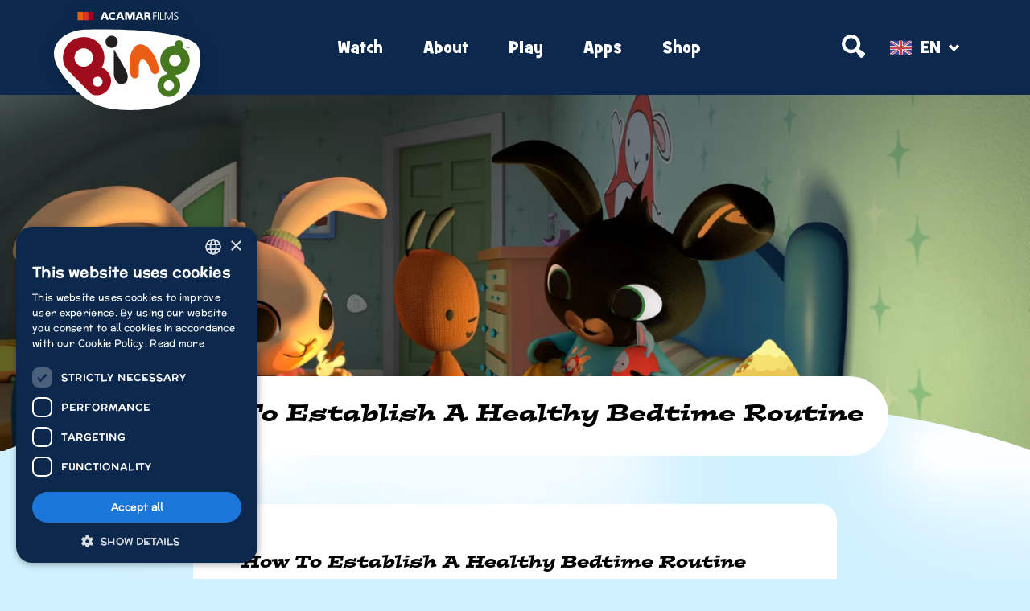

--- FILE ---
content_type: text/html; charset=utf-8
request_url: https://uk.bingbunny.com/how-establish-healthy-bedtime-routine
body_size: 28873
content:
<!DOCTYPE html><html lang="en-GB"><head><meta charSet="utf-8"/><title>How To Establish A Healthy Bedtime Routine | Bing Bunny</title><meta name="viewport" content="width=device-width, initial-scale=1, viewport-fit=cover"/><meta content="Bing&#x27;s top tips for establishing a bedtime routine When should I start creating a bedtime routine How many steps should a child&#x27;s bedtime routine be? What time should my toddler&#x27;s bedtime be?" name="description"/><meta content="https://assets.bingbunny.com/sites/default/files/styles/share_card/public/2023-10/Bing%20Tucking%20in%20Hoppity.png?h=56773dba&amp;itok=92BuinwS" property="og:image"/><meta content="1200" property="og:image:width"/><meta content="630" property="og:image:height"/><meta content="summary_large_image" name="twitter:card"/><meta content="https://assets.bingbunny.com/sites/default/files/styles/share_card/public/2023-10/Bing%20Tucking%20in%20Hoppity.png?h=56773dba&amp;itok=92BuinwS" name="twitter:image"/><link rel="manifest" href="/static/site.webmanifest"/><link href="https://uk.bingbunny.com/how-establish-healthy-bedtime-routine" rel="canonical"/><script type="application/ld+json">{"@context":"https://schema.org","@graph":[{"@type":"Article","headline":"How To Establish A Healthy Bedtime Routine","name":"How To Establish A Healthy Bedtime Routine","description":"Bing's top tips for establishing a bedtime routine\r\n\r\nWhen should I start creating a bedtime routine\r\nHow many steps should a child's bedtime routine be?\r\nWhat time should my toddler's bedtime be?","image":{"@type":"ImageObject","url":"https://assets.bingbunny.com/sites/default/files/styles/share_card/public/2023-10/Bing%20Tucking%20in%20Hoppity.png?h=56773dba&itok=92BuinwS","width":"1200","height":"630"},"datePublished":"2023-10-23T11:40:42+0100","dateModified":"2024-07-04T12:00:26+0100","isAccessibleForFree":"True"},{"@type":"WebSite","name":"Bing"}]}</script><meta name="next-head-count" content="12"/><link rel="apple-touch-icon" sizes="180x180" href="/static/apple-touch-icon.png"/><link rel="icon" type="image/png" sizes="32x32" href="/static/favicon-32x32.png"/><link rel="icon" type="image/png" sizes="16x16" href="/static/favicon-16x16.png"/><link rel="mask-icon" href="/static/safari-pinned-tab.svg" color="#5bbad5"/><meta name="msapplication-TileColor" content="#da532c"/><meta name="google-site-verification" content="ZHfzR0DKHvLtOxbKPScEltntm2po19lHRVQopTx5cY8"/><link rel="preload" href="/static/images/cloudFront.png" as="image"/><link rel="preload" href="/static/images/cloudBack.png" as="image"/><link rel="alternate" hrefLang="en-GB" href="https://uk.bingbunny.com"/><link rel="alternate" hrefLang="de" href="https://de.bingbunny.com"/><link rel="alternate" hrefLang="pl" href="https://pl.bingbunny.com"/><link rel="alternate" hrefLang="it" href="https://it.bingbunny.com"/><link rel="alternate" hrefLang="es" href="https://es.bingbunny.com"/><link rel="alternate" hrefLang="nl" href="https://nl.bingbunny.com"/><link rel="alternate" hrefLang="en-US" href="https://us.bingbunny.com"/><link rel="alternate" hrefLang="fr" href="https://fr.bingbunny.com"/><link rel="alternate" hrefLang="x-default" href="https://www.bingbunny.com/choose-your-country-or-region/"/><link rel="preload" href="/_next/static/media/afeb5f0db21ce59c-s.p.woff2" as="font" type="font/woff2" crossorigin="anonymous" data-next-font="size-adjust"/><link rel="preload" href="/_next/static/media/2841d853d005859f-s.p.woff2" as="font" type="font/woff2" crossorigin="anonymous" data-next-font="size-adjust"/><link rel="preload" href="/_next/static/media/a8cfd03852511795-s.p.woff2" as="font" type="font/woff2" crossorigin="anonymous" data-next-font="size-adjust"/><link rel="preload" href="/_next/static/media/0e6ade2a4cca86fd-s.p.woff2" as="font" type="font/woff2" crossorigin="anonymous" data-next-font="size-adjust"/><link rel="preload" href="/_next/static/css/d03e0a0fca49df1f.css" as="style"/><link rel="stylesheet" href="/_next/static/css/d03e0a0fca49df1f.css" data-n-g=""/><link rel="preload" href="/_next/static/css/ef46db3751d8e999.css" as="style"/><link rel="stylesheet" href="/_next/static/css/ef46db3751d8e999.css"/><link rel="preload" href="/_next/static/css/88186d750341f8cf.css" as="style"/><link rel="stylesheet" href="/_next/static/css/88186d750341f8cf.css"/><link rel="preload" href="/_next/static/css/26506c576ca03e4f.css" as="style"/><link rel="stylesheet" href="/_next/static/css/26506c576ca03e4f.css"/><link rel="preload" href="/_next/static/css/120abfa3a053ac21.css" as="style"/><link rel="stylesheet" href="/_next/static/css/120abfa3a053ac21.css"/><link rel="preload" href="/_next/static/css/4250139ba84e912b.css" as="style"/><link rel="stylesheet" href="/_next/static/css/4250139ba84e912b.css"/><link rel="preload" href="/_next/static/css/bf260043f7993d9a.css" as="style"/><link rel="stylesheet" href="/_next/static/css/bf260043f7993d9a.css"/><link rel="preload" href="/_next/static/css/3e088201bebf334f.css" as="style"/><link rel="stylesheet" href="/_next/static/css/3e088201bebf334f.css"/><link rel="preload" href="/_next/static/css/47c59b49dc5fe17c.css" as="style"/><link rel="stylesheet" href="/_next/static/css/47c59b49dc5fe17c.css"/><link rel="preload" href="/_next/static/css/ebfd1fc9dc445539.css" as="style"/><link rel="stylesheet" href="/_next/static/css/ebfd1fc9dc445539.css"/><link rel="preload" href="/_next/static/css/866220b35b108768.css" as="style"/><link rel="stylesheet" href="/_next/static/css/866220b35b108768.css"/><noscript data-n-css=""></noscript><script defer="" nomodule="" src="/_next/static/chunks/polyfills-c67a75d1b6f99dc8.js"></script><script defer="" src="/_next/static/chunks/8227.0e337beed4bde1ca.js"></script><script defer="" src="/_next/static/chunks/8136.4bdf5aac3e0d450c.js"></script><script defer="" src="/_next/static/chunks/3580.bc448d1a55edf9b2.js"></script><script defer="" src="/_next/static/chunks/7088.a75c9d2d7d573de0.js"></script><script defer="" src="/_next/static/chunks/5956.af5a410637e2a71b.js"></script><script defer="" src="/_next/static/chunks/6827.4cfaac080341057d.js"></script><script defer="" src="/_next/static/chunks/7711.011ba1913816ff93.js"></script><script defer="" src="/_next/static/chunks/6188.c652a2d02657eac0.js"></script><script defer="" src="/_next/static/chunks/38.9774db72da22efd3.js"></script><script src="/_next/static/chunks/webpack-c8d8733a10081cec.js" defer=""></script><script src="/_next/static/chunks/framework-3671d8951bf44e4e.js" defer=""></script><script src="/_next/static/chunks/main-aecc00e390010cf1.js" defer=""></script><script src="/_next/static/chunks/framer-motion-f51c3d7ff73b0fcd.js" defer=""></script><script src="/_next/static/chunks/4679-36b75929d346f925.js" defer=""></script><script src="/_next/static/chunks/pages/_app-39198c04ba83d799.js" defer=""></script><script src="/_next/static/chunks/pages/%5Btheme%5D/%5B...slug%5D-906f13a4a096f6d4.js" defer=""></script><script src="/_next/static/YIHgS7TIrYPzifvrmYGKI/_buildManifest.js" defer=""></script><script src="/_next/static/YIHgS7TIrYPzifvrmYGKI/_ssgManifest.js" defer=""></script><style id="__jsx-702127919">:root{--font-base:'__mclaren_faf2c3', '__mclaren_Fallback_faf2c3';--font-display:'__grilledCheese_fa40a2', '__grilledCheese_Fallback_fa40a2';--font-display-alt:'__postino_d5d6b4', '__postino_Fallback_d5d6b4'}html:lang(pl){--font-display-alt:'__cyntho_3f07a5', '__cyntho_Fallback_3f07a5'}</style></head><body><div id="__next"><a href="#main" class="SkipLink_root__njp96">Skip to content</a><div class="Main_layout__i_8ZF"><header class="Header_header__DR57N"><div class="Header_headerItem__IQtMB Header_menuWrapper__6T4oq"><nav class="MainMenu_root__QTgu7"><ul class="" role="list"><li><a class="MenuItem_root__F9u3p" href="https://uk.bingbunny.com/watch">Watch</a></li><li><a class="MenuItem_root__F9u3p" href="https://uk.bingbunny.com/about-bing">About</a></li><li><a class="MenuItem_root__F9u3p" href="https://uk.bingbunny.com/play">Play</a></li><li><a class="MenuItem_root__F9u3p" href="https://uk.bingbunny.com/apps">Apps</a></li><li><a class="MenuItem_root__F9u3p" href="https://uk.bingbunny.com/shop">Shop</a></li></ul></nav><button class="Hamburger_root__YwqUm"><svg class="" xmlns="http://www.w3.org/2000/svg" viewBox="0 0 16 16"><path fill="#fff" d="M9.5 14.144c-1.084 0-2.167.006-3.252 0-1.05-.008-2.1-.023-3.149-.054a5.416 5.416 0 0 1-1-.124A1.2 1.2 0 0 1 1 12.749a3.085 3.085 0 0 1 .154-.9 1.04 1.04 0 0 1 .895-.712 12.208 12.208 0 0 1 1.281-.154 70.936 70.936 0 0 1 5.742-.106c1.376.025 2.749.085 4.125.135a3.756 3.756 0 0 1 .55.064c.807.149 1.228.559 1.251 1.236a3.677 3.677 0 0 1-.045.716c-.1.621-.4.877-1.153.974-.443.057-.89.1-1.337.116-.987.035-1.976.049-2.964.071l.001-.045Zm0-4.431c-1.084 0-2.167.007-3.252 0C5.2 9.7 4.146 9.688 3.1 9.657a5.415 5.415 0 0 1-1-.123A1.2 1.2 0 0 1 1 8.318a3.1 3.1 0 0 1 .154-.9 1.04 1.04 0 0 1 .895-.711 12.21 12.21 0 0 1 1.281-.155 71.396 71.396 0 0 1 5.742-.106c1.376.026 2.749.086 4.125.135a3.883 3.883 0 0 1 .55.064c.807.149 1.228.56 1.251 1.237a3.664 3.664 0 0 1-.045.715c-.1.622-.4.878-1.153.974-.443.058-.89.1-1.337.117-.987.034-1.976.049-2.964.07l.001-.045Zm0-4.431c-1.084 0-2.167.007-3.252 0a150.2 150.2 0 0 1-3.149-.055 5.415 5.415 0 0 1-1-.123A1.2 1.2 0 0 1 1 3.887a3.1 3.1 0 0 1 .154-.9 1.039 1.039 0 0 1 .895-.709 12.21 12.21 0 0 1 1.281-.156 69.591 69.591 0 0 1 5.742-.107c1.376.026 2.75.085 4.128.135a3.883 3.883 0 0 1 .55.064c.807.149 1.228.56 1.251 1.237a3.664 3.664 0 0 1-.045.715c-.1.622-.4.878-1.153.974-.443.057-.89.1-1.337.116-.987.035-1.976.049-2.964.071C9.5 5.313 9.5 5.3 9.5 5.282Z"></path></svg><span style="opacity:1;zoom:1">Menu</span></button></div><div class="Header_headerItem__IQtMB Header_logoWrapper__CxSbp"><a class="Header_logoLink__wA1sE" aria-label="Home" href="https://uk.bingbunny.com/"><svg xmlns="http://www.w3.org/2000/svg" viewBox="0 0 182 122.491" class="Header_logo___mrgN"><defs><clipPath id="a"><path fill="none" d="M0 0h182v122.491H0z"></path></clipPath></defs><g><g clip-path="url(#a)"><path d="M49.223 113.959c-20.257-10.675-37.511-32.314-44.4-44.838-15.049-27.35 7.562-46.333 34.422-47.178 27.779-.873 114.212-1.177 136.655 17.385 14.214 11.757 1.444 55.305-16.251 68.219-23.342 17.035-84.7 19.966-110.424 6.411" fill="#fff"></path><path d="M124.067 53.523c-5.674-10.013-12.751-14.135-18.52-12.948-5.736 1.338-10.438 8.043-11.4 19.512-.883 10.528 1.138 18.431 2.188 20.352a4.817 4.817 0 0 0 8.5.035s.756-1.322.6-6c-.182-5.322-.029-8.777.881-11.437.518-1.515 1.717-3.317 3.343-3.713 1.643-.322 3.486.814 4.591 1.972 1.94 2.034 3.524 5.109 5.588 10.018 1.812 4.311 3.052 5.195 3.052 5.195a4.816 4.816 0 0 0 7.707-3.591c.149-2.184-1.324-10.207-6.532-19.4" fill="#e95d15"></path><path d="M79.116 35.162a7.641 7.641 0 1 1-9.368-5.386 7.641 7.641 0 0 1 9.368 5.386m-4.681 12.136-.046 28.587c.074 2.375.452 7.182 3.323 10.66a7.532 7.532 0 0 0 8.163 3l.053-.016.054-.013a7.533 7.533 0 0 0 5.547-6.7c.731-4.449-1.36-8.795-2.491-10.885-1.313-2.427-14.12-24.771-14.12-24.771-.119-.184-.468-.068-.483.137" fill="#221f1c"></path><path d="M65.995 73.568a17.848 17.848 0 0 0-6.452-4.286 25.757 25.757 0 0 0-4.013-30.29c-9.865-10.24-25.9-10.264-36.4-.68-9.06 8.266-10.743 24.822-2.84 33.026l28.439 29.53c4.493 4.664 14.194 4.41 20.793-1.946a17.928 17.928 0 0 0 .473-25.35m-37.267-8.756a11.469 11.469 0 1 1 16.217.3 11.469 11.469 0 0 1-16.217-.3m29.856 26.562a6.248 6.248 0 1 1 .168-8.836 6.248 6.248 0 0 1-.165 8.834" fill="#9f0d1d"></path><path d="m151.183 80.187.421-1.752a18.283 18.283 0 0 0 7.332-34.423 5.118 5.118 0 1 0-8.336-2.1 18.28 18.28 0 0 0-9.522 33.988l-.421 1.752a14.239 14.239 0 1 0 10.525 2.532m1.065-27.084a7.4 7.4 0 1 1-8.928 5.465 7.4 7.4 0 0 1 8.928-5.465m-10.926 44.952a6.476 6.476 0 1 1 7.812-4.782 6.476 6.476 0 0 1-7.812 4.782" fill="#46791d"></path><path d="M165.592 44.878c-.292-.057-.441-.09-.617-.119s-.319-.047-.62-.086l.052-.312.435.106.115-.917-.43-.029-.057.34-.324-.054.142-.629c.313.066.62.122.926.172s.616.1.924.135l-.069.641-.322-.053.056-.34-.421-.112-.17.908.431.038Z" fill="#46791d"></path><path d="m168.441 45.03-.052.314c-.135-.031-.293-.065-.435-.089s-.262-.035-.445-.057l.051-.309.245.063.093-.736-.584.822-.2-.033-.289-.967-.15.727.252.019-.051.31c-.18-.038-.3-.067-.437-.089s-.3-.042-.443-.057l.052-.314.277.073.2-.844-.317.006v-.343l.858.088.232.886.5-.765.838.194-.108.325-.3-.108-.079.864Z" fill="#46791d"></path><path fill="#980321" d="M42.918 0h6.736v10.212h-6.736z"></path><path fill="#de3329" d="M36.18 0h6.737v10.212H36.18z"></path><path fill="#e95d15" d="M29.445 0h6.735v10.212h-6.735z"></path><path d="M61.464.364h3.115l3.675 9.537h-2.786l-.712-2.035h-3.58l-.75 2.035h-2.589Zm1.557 1.967h-.027l-1.231 3.73h2.392Z" fill="#fff"></path><path d="M76.18 9.684a10.651 10.651 0 0 1-2.829.382c-2.541 0-5.479-1.285-5.479-4.893-.001-3.32 2.322-4.97 5.464-4.97a9.88 9.88 0 0 1 2.83.493l-.206 2.063a5 5 0 0 0-2.487-.67 2.9 2.9 0 0 0-2.978 3.088 2.918 2.918 0 0 0 3.184 3.006 6.706 6.706 0 0 0 2.377-.492Z" fill="#fff"></path><path d="M80.676.364h3.11l3.677 9.537h-2.788l-.712-2.035h-3.577l-.751 2.035h-2.584Zm1.557 1.967h-.027l-1.231 3.73h2.392Z" fill="#fff"></path><path d="M88.383.364h4l2.021 6.341h.029L96.548.364h3.855v9.537h-2.487l.039-7.322h-.027l-2.431 7.322H93.16l-2.313-7.322h-.028l.055 7.322h-2.486Z" fill="#fff"></path><path d="M104.888.364h3.115l3.677 9.537h-2.788l-.711-2.035H104.6l-.751 2.035h-2.582Zm1.56 1.967h-.03l-1.229 3.73h2.392Z" fill="#fff"></path><path d="M112.528.364h4.537c1.694 0 3.075.765 3.075 2.4a2.231 2.231 0 0 1-1.832 2.406v.028c.821.219.876.942 1.353 2.1l.93 2.6h-2.652l-.548-1.72c-.522-1.64-.848-2.049-1.789-2.049h-.534v3.77h-2.54Zm2.54 3.965h.67c.818 0 1.857-.031 1.857-1.108 0-.889-.886-1.052-1.857-1.052h-.67Z" fill="#fff"></path><path d="M123.324.364h4.535v.815h-3.591v3.4h3.427V5.4h-3.427v4.494h-.944Z" fill="#fff"></path><path fill="#fff" d="M129.044.364h.941v9.537h-.941z"></path><path d="M131.977.364h.941v8.715h3.828v.819h-4.768Z" fill="#fff"></path><path d="M137.871.364h1.458l3.485 8.391 3.5-8.391h1.352v9.537h-.937V1.306h-.026l-3.474 8.595h-.809l-3.578-8.594h-.027v8.594h-.942Z" fill="#fff"></path><path d="M149.345 8.685a3.758 3.758 0 0 0 2.1.561 1.9 1.9 0 0 0 2.145-1.956c0-1.869-4.374-2.1-4.374-4.6 0-1.529 1.34-2.486 3.021-2.486a5.686 5.686 0 0 1 1.872.314l-.15.861a3.9 3.9 0 0 0-1.737-.355c-.982 0-2.066.41-2.066 1.638 0 1.913 4.375 1.927 4.375 4.716 0 1.925-1.652 2.692-3.128 2.692a5.456 5.456 0 0 1-2.159-.411Z" fill="#fff"></path></g></g></svg></a></div><div class="Header_headerItem__IQtMB Header_searchWrapper__sXwGu"><button class="Header_searchButton__NOrbq"><span class="VisuallyHidden_root__fUROd">Open Search</span><svg class="" xmlns="http://www.w3.org/2000/svg" viewBox="0 0 29.169 29.112" width="29"><path d="M17.9 21.615a12.326 12.326 0 0 1-7.72 1.6 11.656 11.656 0 1 1 13-13.492 11 11 0 0 1-.977 6.916c-.6 1.2-.243 1.7.709 2.311 1.725 1.105 3.362 2.35 5.088 3.45a1.972 1.972 0 0 1 .917 2.75 8.16 8.16 0 0 1-2.093 2.941c-2.2 1.625-3.37 1.308-4.913-.906-1.235-1.769-2.462-3.542-3.7-5.311a1.777 1.777 0 0 0-.309-.257m-6.3-17.307a7.346 7.346 0 1 0 7.434 7.344 7.337 7.337 0 0 0-7.434-7.344" fill="#fff"></path></svg></button><div class="LanguageSelector_root__62dlP Header_languageSelector__sMDHh"><button class="LanguageSelector_currentLanguage__Q3_2J"><span><svg xmlns="http://www.w3.org/2000/svg" viewBox="0 0 27.279 17.873"><path fill="#41479b" d="M25.236 0H2.043A2.043 2.043 0 0 0 0 2.043V15.83a2.043 2.043 0 0 0 2.043 2.043h23.193a2.043 2.043 0 0 0 2.043-2.043V2.043A2.043 2.043 0 0 0 25.236 0Z"></path><path fill="#f5f5f5" d="M27.251 1.705A2.043 2.043 0 0 0 25.236 0H24.7l-8.713 5.709V0h-4.7v5.709L2.575 0h-.532A2.043 2.043 0 0 0 .028 1.705l7.448 4.88H0v4.7h7.476L.028 16.167a2.043 2.043 0 0 0 2.015 1.705h.532l8.713-5.709v5.709h4.7v-5.709l8.713 5.709h.532a2.043 2.043 0 0 0 2.015-1.705L19.8 11.288h7.476v-4.7H19.8Z"></path><g fill="#c8414b"><path d="M15.051 0h-2.822v7.524H0v2.822h12.229v7.525h2.822v-7.524h12.228V7.524H15.051Z"></path><path d="m1.615 17.712 12.154-7.889h-2.113L.601 16.999a2.5 2.5 0 0 0 1.014.713Z"></path><path d="M16.492 9.823H14.38l11.771 7.641a2.509 2.509 0 0 0 .8-.852Z"></path><path d="m.264 1.381 10.274 6.67h2.112L1.008.493a2.508 2.508 0 0 0-.744.888Z"></path><path d="M15.591 8.05 26.667.86a2.5 2.5 0 0 0-1.023-.707l-12.165 7.9Z"></path></g></svg>EN<svg xmlns="http://www.w3.org/2000/svg" class="LanguageSelector_buttonIcon__FBW0P" viewBox="0 0 12.675 7.83"><path d="M.108 1.664C.849 1.13 1.575.579 2.34.085a.542.542 0 0 1 .768.219c.869 1.219 1.769 2.417 2.665 3.616.373.5.843.488 1.251-.04A501.798 501.798 0 0 0 9.638.436c.369-.489.664-.549 1.171-.2.538.368 1.069.746 1.6 1.121a.469.469 0 0 1 .1.779c-.344.377-.7.74-1.063 1.1Q9.5 5.207 7.543 7.172c-.875.878-1.506.877-2.377 0Q2.69 4.678.216 2.182L.069 2.03a.24.24 0 0 1 .039-.369"></path></svg></span></button></div></div><div class="LanguageSelector_root__62dlP Header_languageSelectorMobile__Ox8VW"><button class="LanguageSelector_currentLanguage__Q3_2J"><span><svg xmlns="http://www.w3.org/2000/svg" viewBox="0 0 27.279 17.873"><path fill="#41479b" d="M25.236 0H2.043A2.043 2.043 0 0 0 0 2.043V15.83a2.043 2.043 0 0 0 2.043 2.043h23.193a2.043 2.043 0 0 0 2.043-2.043V2.043A2.043 2.043 0 0 0 25.236 0Z"></path><path fill="#f5f5f5" d="M27.251 1.705A2.043 2.043 0 0 0 25.236 0H24.7l-8.713 5.709V0h-4.7v5.709L2.575 0h-.532A2.043 2.043 0 0 0 .028 1.705l7.448 4.88H0v4.7h7.476L.028 16.167a2.043 2.043 0 0 0 2.015 1.705h.532l8.713-5.709v5.709h4.7v-5.709l8.713 5.709h.532a2.043 2.043 0 0 0 2.015-1.705L19.8 11.288h7.476v-4.7H19.8Z"></path><g fill="#c8414b"><path d="M15.051 0h-2.822v7.524H0v2.822h12.229v7.525h2.822v-7.524h12.228V7.524H15.051Z"></path><path d="m1.615 17.712 12.154-7.889h-2.113L.601 16.999a2.5 2.5 0 0 0 1.014.713Z"></path><path d="M16.492 9.823H14.38l11.771 7.641a2.509 2.509 0 0 0 .8-.852Z"></path><path d="m.264 1.381 10.274 6.67h2.112L1.008.493a2.508 2.508 0 0 0-.744.888Z"></path><path d="M15.591 8.05 26.667.86a2.5 2.5 0 0 0-1.023-.707l-12.165 7.9Z"></path></g></svg>EN<svg xmlns="http://www.w3.org/2000/svg" class="LanguageSelector_buttonIcon__FBW0P" viewBox="0 0 12.675 7.83"><path d="M.108 1.664C.849 1.13 1.575.579 2.34.085a.542.542 0 0 1 .768.219c.869 1.219 1.769 2.417 2.665 3.616.373.5.843.488 1.251-.04A501.798 501.798 0 0 0 9.638.436c.369-.489.664-.549 1.171-.2.538.368 1.069.746 1.6 1.121a.469.469 0 0 1 .1.779c-.344.377-.7.74-1.063 1.1Q9.5 5.207 7.543 7.172c-.875.878-1.506.877-2.377 0Q2.69 4.678.216 2.182L.069 2.03a.24.24 0 0 1 .039-.369"></path></svg></span></button></div></header><main id="main" class="Main_main__V6Qk0"><div class="Clouds_root__MX0qF Clouds_day__Nd507"><div class="Clouds_cloudBackground__mwg8_" style="transform:translateY(-50px) translateZ(0)"><div class="Clouds_cloudOverlay__2YuY8" style="transform:translateY(-200px) translateZ(0)"></div></div><div class="Clouds_bg__wnCXd"><div class="Image_root__lKG3i undefined BackgroundImage_root__AGu1t" style="aspect-ratio:3.5555555555555554"><img class="" src="https://assets.bingbunny.com/sites/default/files/styles/sc_072000_1152x1152/public/2023-06/DIG_1012_Footer%20topper_0.png.webp?itok=Ic6hAT6y" srcSet="https://assets.bingbunny.com/sites/default/files/styles/sc_016000_256x256/public/2023-06/DIG_1012_Footer%20topper_0.png.webp?itok=V-r7sf9X 256w, https://assets.bingbunny.com/sites/default/files/styles/sc_024000_384x384/public/2023-06/DIG_1012_Footer%20topper_0.png.webp?itok=7veLZ61K 384w, https://assets.bingbunny.com/sites/default/files/styles/sc_032000_512x512/public/2023-06/DIG_1012_Footer%20topper_0.png.webp?itok=gZ16aheU 512w, https://assets.bingbunny.com/sites/default/files/styles/sc_040000_640x640/public/2023-06/DIG_1012_Footer%20topper_0.png.webp?itok=VUbUJRZZ 640w, https://assets.bingbunny.com/sites/default/files/styles/sc_048000_768x768/public/2023-06/DIG_1012_Footer%20topper_0.png.webp?itok=IUCissKQ 768w, https://assets.bingbunny.com/sites/default/files/styles/sc_056000_896x896/public/2023-06/DIG_1012_Footer%20topper_0.png.webp?itok=zrlB-9j1 896w, https://assets.bingbunny.com/sites/default/files/styles/sc_064000_1024x1024/public/2023-06/DIG_1012_Footer%20topper_0.png.webp?itok=cnwYExpw 1024w, https://assets.bingbunny.com/sites/default/files/styles/sc_072000_1152x1152/public/2023-06/DIG_1012_Footer%20topper_0.png.webp?itok=Ic6hAT6y 1152w, https://assets.bingbunny.com/sites/default/files/styles/sc_088000_1408x1408/public/2023-06/DIG_1012_Footer%20topper_0.png.webp?itok=o6pWT3F1 1408w, https://assets.bingbunny.com/sites/default/files/styles/sc_104000_1664x1664/public/2023-06/DIG_1012_Footer%20topper_0.png.webp?itok=Fg4xyvQA 1664w, https://assets.bingbunny.com/sites/default/files/styles/sc_120000_1920x1920/public/2023-06/DIG_1012_Footer%20topper_0.png.webp?itok=3NtAAZWZ 1920w" loading="lazy" width="1152" height="324" sizes="100vw" alt="Daytime park scene"/></div></div></div><article class="NodePage_root__GDNiw"><header class="ContainerEdge_root__6C8Wa ParagraphSectionPageHeader_root__5qMoL"><div class="ElementMask_root__erSW8 ElementMask_concaveBottom__cyNLr ParagraphSectionPageHeader_imageWrapper__1LL8c"><picture class="Picture_root__sQmFx ParagraphSectionPageHeader_bannerImage__OuG5H"><source srcSet="https://assets.bingbunny.com/sites/default/files/styles/l04_016000_256x89/public/2023-10/S1_Ep41_Sleepover_Bing%26Flop%26Coco_Bedtime%20story.png.webp?itok=chP5-S-t 256w, https://assets.bingbunny.com/sites/default/files/styles/l04_024000_384x133/public/2023-10/S1_Ep41_Sleepover_Bing%26Flop%26Coco_Bedtime%20story.png.webp?itok=0rhDaSyM 384w, https://assets.bingbunny.com/sites/default/files/styles/l04_032000_512x177/public/2023-10/S1_Ep41_Sleepover_Bing%26Flop%26Coco_Bedtime%20story.png.webp?itok=dNqTgsSy 512w, https://assets.bingbunny.com/sites/default/files/styles/l04_040000_640x222/public/2023-10/S1_Ep41_Sleepover_Bing%26Flop%26Coco_Bedtime%20story.png.webp?itok=hqh91gz_ 640w, https://assets.bingbunny.com/sites/default/files/styles/l04_048000_768x266/public/2023-10/S1_Ep41_Sleepover_Bing%26Flop%26Coco_Bedtime%20story.png.webp?itok=D__8Nsl1 768w, https://assets.bingbunny.com/sites/default/files/styles/l04_056000_896x310/public/2023-10/S1_Ep41_Sleepover_Bing%26Flop%26Coco_Bedtime%20story.png.webp?itok=B_hjYZG5 896w, https://assets.bingbunny.com/sites/default/files/styles/l04_064000_1024x354/public/2023-10/S1_Ep41_Sleepover_Bing%26Flop%26Coco_Bedtime%20story.png.webp?itok=iPWwWxrH 1024w, https://assets.bingbunny.com/sites/default/files/styles/l04_072000_1152x399/public/2023-10/S1_Ep41_Sleepover_Bing%26Flop%26Coco_Bedtime%20story.png.webp?itok=Pyp7h7PV 1152w, https://assets.bingbunny.com/sites/default/files/styles/l04_088000_1408x487/public/2023-10/S1_Ep41_Sleepover_Bing%26Flop%26Coco_Bedtime%20story.png.webp?itok=vXHOe5eP 1408w, https://assets.bingbunny.com/sites/default/files/styles/l04_104000_1664x576/public/2023-10/S1_Ep41_Sleepover_Bing%26Flop%26Coco_Bedtime%20story.png.webp?itok=MDhc3e54 1664w, https://assets.bingbunny.com/sites/default/files/styles/l04_120000_1920x665/public/2023-10/S1_Ep41_Sleepover_Bing%26Flop%26Coco_Bedtime%20story.png.webp?itok=Luj1a_Cm 1920w, https://assets.bingbunny.com/sites/default/files/styles/l04_136000_2176x753/public/2023-10/S1_Ep41_Sleepover_Bing%26Flop%26Coco_Bedtime%20story.png.webp?itok=Nt3UhJ4E 2176w, https://assets.bingbunny.com/sites/default/files/styles/l04_160000_2560x886/public/2023-10/S1_Ep41_Sleepover_Bing%26Flop%26Coco_Bedtime%20story.png.webp?itok=V_GWwBhn 2560w, https://assets.bingbunny.com/sites/default/files/styles/l04_184000_2944x1019/public/2023-10/S1_Ep41_Sleepover_Bing%26Flop%26Coco_Bedtime%20story.png.webp?itok=D3w_rSRx 2944w" media="(orientation: landscape)"/><source srcSet="https://assets.bingbunny.com/sites/default/files/styles/l12_016000_256x307/public/2023-10/S1_Ep41_Sleepover_Bing%26Flop%26Coco_Bedtime%20story.png.webp?itok=4sFGPpLa 256w, https://assets.bingbunny.com/sites/default/files/styles/l12_024000_384x461/public/2023-10/S1_Ep41_Sleepover_Bing%26Flop%26Coco_Bedtime%20story.png.webp?itok=9MHyJf3n 384w, https://assets.bingbunny.com/sites/default/files/styles/l12_032000_512x614/public/2023-10/S1_Ep41_Sleepover_Bing%26Flop%26Coco_Bedtime%20story.png.webp?itok=nLsc32PI 512w, https://assets.bingbunny.com/sites/default/files/styles/l12_040000_640x768/public/2023-10/S1_Ep41_Sleepover_Bing%26Flop%26Coco_Bedtime%20story.png.webp?itok=SOJTo1Xu 640w, https://assets.bingbunny.com/sites/default/files/styles/l12_048000_768x922/public/2023-10/S1_Ep41_Sleepover_Bing%26Flop%26Coco_Bedtime%20story.png.webp?itok=zIZkLP0T 768w, https://assets.bingbunny.com/sites/default/files/styles/l12_056000_896x1075/public/2023-10/S1_Ep41_Sleepover_Bing%26Flop%26Coco_Bedtime%20story.png.webp?itok=vxKrYXzS 896w, https://assets.bingbunny.com/sites/default/files/styles/l12_064000_1024x1229/public/2023-10/S1_Ep41_Sleepover_Bing%26Flop%26Coco_Bedtime%20story.png.webp?itok=LVD47W9P 1024w, https://assets.bingbunny.com/sites/default/files/styles/l12_072000_1152x1382/public/2023-10/S1_Ep41_Sleepover_Bing%26Flop%26Coco_Bedtime%20story.png.webp?itok=Gy77LotL 1152w, https://assets.bingbunny.com/sites/default/files/styles/l12_088000_1408x1690/public/2023-10/S1_Ep41_Sleepover_Bing%26Flop%26Coco_Bedtime%20story.png.webp?itok=zvBbjoYU 1408w" media="(orientation: portrait)"/><img class="" src="https://assets.bingbunny.com/sites/default/files/styles/l04_072000_1152x399/public/2023-10/S1_Ep41_Sleepover_Bing%26Flop%26Coco_Bedtime%20story.png.webp?itok=Pyp7h7PV" srcSet="https://assets.bingbunny.com/sites/default/files/styles/l04_016000_256x89/public/2023-10/S1_Ep41_Sleepover_Bing%26Flop%26Coco_Bedtime%20story.png.webp?itok=chP5-S-t 256w, https://assets.bingbunny.com/sites/default/files/styles/l04_024000_384x133/public/2023-10/S1_Ep41_Sleepover_Bing%26Flop%26Coco_Bedtime%20story.png.webp?itok=0rhDaSyM 384w, https://assets.bingbunny.com/sites/default/files/styles/l04_032000_512x177/public/2023-10/S1_Ep41_Sleepover_Bing%26Flop%26Coco_Bedtime%20story.png.webp?itok=dNqTgsSy 512w, https://assets.bingbunny.com/sites/default/files/styles/l04_040000_640x222/public/2023-10/S1_Ep41_Sleepover_Bing%26Flop%26Coco_Bedtime%20story.png.webp?itok=hqh91gz_ 640w, https://assets.bingbunny.com/sites/default/files/styles/l04_048000_768x266/public/2023-10/S1_Ep41_Sleepover_Bing%26Flop%26Coco_Bedtime%20story.png.webp?itok=D__8Nsl1 768w, https://assets.bingbunny.com/sites/default/files/styles/l04_056000_896x310/public/2023-10/S1_Ep41_Sleepover_Bing%26Flop%26Coco_Bedtime%20story.png.webp?itok=B_hjYZG5 896w, https://assets.bingbunny.com/sites/default/files/styles/l04_064000_1024x354/public/2023-10/S1_Ep41_Sleepover_Bing%26Flop%26Coco_Bedtime%20story.png.webp?itok=iPWwWxrH 1024w, https://assets.bingbunny.com/sites/default/files/styles/l04_072000_1152x399/public/2023-10/S1_Ep41_Sleepover_Bing%26Flop%26Coco_Bedtime%20story.png.webp?itok=Pyp7h7PV 1152w, https://assets.bingbunny.com/sites/default/files/styles/l04_088000_1408x487/public/2023-10/S1_Ep41_Sleepover_Bing%26Flop%26Coco_Bedtime%20story.png.webp?itok=vXHOe5eP 1408w, https://assets.bingbunny.com/sites/default/files/styles/l04_104000_1664x576/public/2023-10/S1_Ep41_Sleepover_Bing%26Flop%26Coco_Bedtime%20story.png.webp?itok=MDhc3e54 1664w, https://assets.bingbunny.com/sites/default/files/styles/l04_120000_1920x665/public/2023-10/S1_Ep41_Sleepover_Bing%26Flop%26Coco_Bedtime%20story.png.webp?itok=Luj1a_Cm 1920w, https://assets.bingbunny.com/sites/default/files/styles/l04_136000_2176x753/public/2023-10/S1_Ep41_Sleepover_Bing%26Flop%26Coco_Bedtime%20story.png.webp?itok=Nt3UhJ4E 2176w, https://assets.bingbunny.com/sites/default/files/styles/l04_160000_2560x886/public/2023-10/S1_Ep41_Sleepover_Bing%26Flop%26Coco_Bedtime%20story.png.webp?itok=V_GWwBhn 2560w, https://assets.bingbunny.com/sites/default/files/styles/l04_184000_2944x1019/public/2023-10/S1_Ep41_Sleepover_Bing%26Flop%26Coco_Bedtime%20story.png.webp?itok=D3w_rSRx 2944w" loading="eager" sizes="100vw" alt=""/></picture></div><div class="ParagraphSectionPageHeader_titleWrapper__ewySI"><h1 class="Text_root__pg5_C Text_h3__UWp9b Text_displayAlt__xxoI1 ParagraphSectionPageHeader_title__N6awe">How To Establish A Healthy Bedtime Routine</h1></div></header><div class="ParagraphContentWrapper_root__bwupy"><div class="ParagraphContentWrapper_content__myMig"><div class="ParagraphContentWrapper_wrapper__k077L"><section class="ParagraphText_root__Lfc71"><h2 class="Text_root__pg5_C Text_h4__NexiB Text_displayAlt__xxoI1">How To Establish A Healthy Bedtime Routine</h2>
<p class="Text_root__pg5_C Text_body1__AB39l">By Dr Martha Deiros Collado </p>
</section><div class="ParagraphSpacer_small__oDuia ParagraphSpacer_spacerLine__3818l"><div class="ParagraphSpacer_line__3staz"></div></div><section class="ParagraphText_root__Lfc71"><p class="Text_root__pg5_C Text_body1__AB39l">Bedtime calls an ending to the day and for little ones this means a separation from you. This anxiety is one of the main reasons that children can find going to sleep difficult. Having a good and consistent bedtime routine of three or four activities, for example, brushing teeth, having a bath, putting on pyjamas, and reading a book can help children feel more comfortable and calmer at bedtime. Research shows that children who follow bedtime routines are more likely to go to sleep earlier, take less time falling asleep, sleep longer, and wake up less during the night.</p>
</section></div></div></div><div class="ParagraphSpacer_small__oDuia"></div><div class="ParagraphContentWrapper_root__bwupy"><div class="ParagraphContentWrapper_content__myMig"><div class="ParagraphContentWrapper_wrapper__k077L"><section class="ParagraphText_root__Lfc71"><h2 class="Text_root__pg5_C Text_h4__NexiB Text_displayAlt__xxoI1">How to create a healthy bedtime routine:</h2>
<ul>
<li><strong>Start earl</strong>y- Try to establish your bedtime routine when your child is still a baby. Consistency is key for building confidence and as your child grows, it will be easier to keep up healthy habits that they are used to.</li>
<li><strong>Shift your mindset</strong>- The key part of a bedtime routine is to make each step an opportunity for connection between you and your child, rather than a list of chores to complete. Find your playful side, sing, get silly and make these moments important parts of connecting before you say goodnight.</li>
<li><strong>Keep it short</strong>- A good bedtime routine lasts around 45 minutes and prolonging the routine can delay bedtime. Adjust when you start the routine depending on your child’s sleepy cues, e.g., if your child never falls asleep before 8pm start the routine at 7pm at the earliest.</li>
<li><strong>Listen to your child</strong>- Try offering your child some control over the routine for example, give a choice between bath vs shower, what pyjamas they wear or what story you read. If a part of the bedtime routine isn’t working, listen to your child and adapt the routine if necessary. Some children need more physical activity rather than quiet time so instead of reading a story, try some child friendly yoga before getting in bed. Respond to what works best for them.</li>
</ul>
</section><div class="ParagraphSpacer_small__oDuia"></div><div class="ParagraphQuote_root__zBjn3"><svg class="ParagraphQuote_quoteShape___V6v7" xmlns="http://www.w3.org/2000/svg" viewBox="0 0 780.006 50.006"><path fill="#E8E6DF" d="M780 50.006c.023-1.833-.027-4.732-.022-8.9C780 26.506 773.9.161 688.08 2.156c-158.52 3.69-472.7-.37-472.7-.37-34.55-3.11-69.09-1.62-103.53.4-21.84 1.28-43.9.85-65.52 4.78-23.9 4.36-40.55 14.08-44.98 34.99-.57 2.69-1.02 5.38-1.35 8.05Z"></path></svg><div class="ParagraphQuote_quoteWrapper__N7j4H" style="background-color:#E8E6DF"><div class="Image_root__lKG3i ParagraphQuote_image__cigq0"><img class="" src="https://assets.bingbunny.com/sites/default/files/styles/sc_072000_1152x1152/public/2023-10/Dr-Martha-Headshot.png.webp?itok=6xOZZPCQ" srcSet="https://assets.bingbunny.com/sites/default/files/styles/sc_016000_256x256/public/2023-10/Dr-Martha-Headshot.png.webp?itok=0DxG4QkV 253w, https://assets.bingbunny.com/sites/default/files/styles/sc_024000_384x384/public/2023-10/Dr-Martha-Headshot.png.webp?itok=rpssIPph 380w, https://assets.bingbunny.com/sites/default/files/styles/sc_032000_512x512/public/2023-10/Dr-Martha-Headshot.png.webp?itok=T72UdAG6 507w, https://assets.bingbunny.com/sites/default/files/styles/sc_040000_640x640/public/2023-10/Dr-Martha-Headshot.png.webp?itok=sDpDtDPv 634w, https://assets.bingbunny.com/sites/default/files/styles/sc_048000_768x768/public/2023-10/Dr-Martha-Headshot.png.webp?itok=Hd1oltwx 760w, https://assets.bingbunny.com/sites/default/files/styles/sc_056000_896x896/public/2023-10/Dr-Martha-Headshot.png.webp?itok=cxe5KvFc 887w, https://assets.bingbunny.com/sites/default/files/styles/sc_064000_1024x1024/public/2023-10/Dr-Martha-Headshot.png.webp?itok=g5QWqM12 1014w, https://assets.bingbunny.com/sites/default/files/styles/sc_072000_1152x1152/public/2023-10/Dr-Martha-Headshot.png.webp?itok=6xOZZPCQ 1140w, https://assets.bingbunny.com/sites/default/files/styles/sc_088000_1408x1408/public/2023-10/Dr-Martha-Headshot.png.webp?itok=TYUoDXru 1394w, https://assets.bingbunny.com/sites/default/files/styles/sc_104000_1664x1664/public/2023-10/Dr-Martha-Headshot.png.webp?itok=UKhOEgC_ 1647w, https://assets.bingbunny.com/sites/default/files/styles/sc_120000_1920x1920/public/2023-10/Dr-Martha-Headshot.png.webp?itok=AOmTDos3 1901w" loading="lazy" width="1140" height="1152" sizes="100vw" alt="Dr Martha Deiros Collado "/></div><div class="ParagraphQuote_quote__fb91_"><p class="Text_root__pg5_C Text_body1__AB39l">Dr Martha Deiros Collado</p><p class="Text_root__pg5_C Text_h4__NexiB Text_noMargin__KbRjF Text_displayAlt__xxoI1">Try to establish your bedtime routine when your child is still a baby. Consistency is key for building confidence and as your child grows.</p></div></div><svg class="ParagraphQuote_quoteShape___V6v7" xmlns="http://www.w3.org/2000/svg" viewBox="0 0 780 50" preserveAspectRatio="xMidYMid slice"><path fill="#E8E6DF" d="M.32 0c-2.4 35.09 8.31 46.85 44.66 52.46.05.15.11.3.16.45h63.24v.07c7.94-.03 21.78-.07 21.78-.07s45.12-1.14 62.01-1.67l472.09.45c18.91-.6 37.8-2.34 56.93-4.27C780.76 41.4 780 30.09 780 .01H.32Z"></path></svg><svg class="ParagraphQuote_quoteTail__WQfo9" xmlns="http://www.w3.org/2000/svg" viewBox="0 0 56.36 37.08"><path fill="#E8E6DF" d="M0 0c2.68 7.9 7.2 15.05 13.19 20.85 6.89 6.87 14.67 12.37 24.01 15.42 2.45.91 5.12 1.05 7.66.4 3.92-1.13 6.54-4.38 5.74-8.36-1.52-7.55.54-14.38 3.42-21.13.86-2.02 2.35-7.1 2.35-7.1L0 0Z"></path></svg></div><div class="ParagraphSpacer_small__oDuia"></div></div></div></div><div class="ParagraphSpacer_small__oDuia"></div><div class="ParagraphContentWrapper_root__bwupy"><div class="ParagraphContentWrapper_content__myMig"><div class="ParagraphContentWrapper_wrapper__k077L"><div class=""><p class="Text_root__pg5_C Text_body1__AB39l">Download a printable version</p>
<div class="ParagraphDownload_links__KcKci"><a class="Button_button__I5DID ParagraphDownload_link__2dmnu" target="_blank" rel="noreferrer" href="https://assets.bingbunny.com/sites/default/files/2023-10/Bing%20Resources_Healthy%20Bedtime%20Routines.pdf" tabindex="0"><span class="Button_front__3bljG" style="transform:translateY(-6px) translateZ(0)">Click to download</span></a></div></div></div></div></div><div class="ParagraphSpacer_small__oDuia"></div><div class="ParagraphContentWrapper_root__bwupy"><div class="ParagraphContentWrapper_content__myMig"><div class="ParagraphContentWrapper_wrapper__k077L"><section class="ParagraphText_root__Lfc71"><h2 class="Text_root__pg5_C Text_h4__NexiB Text_displayAlt__xxoI1">About the author</h2>
<p class="Text_root__pg5_C Text_body1__AB39l">Dr Martha Deiros Collado (<a target="_blank" rel="noreferrer" href="https://www.drmarthapsychologist.com/">https://www.drmarthapsychologist.com/</a>) is a clinical psychologist and HCPC registered practitioner with over 20 years of clinical and academic experience. Martha’s expertise is in parenting, child development, and paediatric health. Whilst specialising in helping children and their parents cope with distress by taking a holistic systems approach that values the individual, their family, and the networks around them.</p>
<p class="Text_root__pg5_C Text_body1__AB39l"> </p>
</section><div class="ParagraphSpacer_small__oDuia ParagraphSpacer_spacerLine__3818l"><div class="ParagraphSpacer_line__3staz"></div></div><section class="ParagraphText_root__Lfc71"><p class="Text_root__pg5_C Text_body1__AB39l">Dr Martha Deiros Collado, Clinical Psychologist</p>
<ul>
<li>Web: <a target="_blank" rel="noreferrer" href="https://www.drmarthapsychologist.com/">https://www.drmarthapsychologist.com/ </a></li>
<li>Instagram: <a target="_blank" rel="noreferrer" href="https://www.instagram.com/dr.martha.psychologist/">https://www.instagram.com/dr.martha.psychologist/</a></li>
<li>Twitter: @Dr_Martha_psych</li>
<li>TikTok: <a target="_blank" rel="noreferrer" href="https://www.tiktok.com/@dr.martha.psychologist">https://www.tiktok.com/@dr.martha.psychologist</a></li>
</ul>
</section></div></div></div><div class="ParagraphSpacer_small__oDuia"></div><section class="ParagraphFeaturedContentGrid_root__q6_z7"><div class="Container_root__7jVwC"><div class="Container_container__Bfag7"><h2 class="Text_root__pg5_C Text_h1__1K5Wb Text_day__niSMW Text_displayAlt__xxoI1 ParagraphFeaturedContentGrid_title__6zmX4">Related content</h2><div class="Grid_root__52jkP undefined Grid_grid-2-col-tablet__SbSbL Grid_grid-3-col-desktop__qBPx4 ParagraphFeaturedContentGrid_grid__LF4UY"><div class="Card_root__PmaSq"><div class="Image_root__lKG3i undefined Card_image__tpXT7" style="aspect-ratio:1.7777777777777777"><img class="" src="https://assets.bingbunny.com/sites/default/files/styles/l08_072000_1152x648/public/2023-10/S1_Ep41_Sleepover_Bing%26Flop%26Coco_Bedtime%20story.png.webp?itok=4rqQByob" srcSet="https://assets.bingbunny.com/sites/default/files/styles/l08_016000_256x144/public/2023-10/S1_Ep41_Sleepover_Bing%26Flop%26Coco_Bedtime%20story.png.webp?itok=8fTWUpsV 256w, https://assets.bingbunny.com/sites/default/files/styles/l08_024000_384x216/public/2023-10/S1_Ep41_Sleepover_Bing%26Flop%26Coco_Bedtime%20story.png.webp?itok=qM8bgic7 384w, https://assets.bingbunny.com/sites/default/files/styles/l08_032000_512x288/public/2023-10/S1_Ep41_Sleepover_Bing%26Flop%26Coco_Bedtime%20story.png.webp?itok=ijQonCcD 512w, https://assets.bingbunny.com/sites/default/files/styles/l08_040000_640x360/public/2023-10/S1_Ep41_Sleepover_Bing%26Flop%26Coco_Bedtime%20story.png.webp?itok=8ie5OUXP 640w, https://assets.bingbunny.com/sites/default/files/styles/l08_048000_768x432/public/2023-10/S1_Ep41_Sleepover_Bing%26Flop%26Coco_Bedtime%20story.png.webp?itok=AxMTNN7j 768w, https://assets.bingbunny.com/sites/default/files/styles/l08_056000_896x504/public/2023-10/S1_Ep41_Sleepover_Bing%26Flop%26Coco_Bedtime%20story.png.webp?itok=-CbrjBge 896w, https://assets.bingbunny.com/sites/default/files/styles/l08_064000_1024x576/public/2023-10/S1_Ep41_Sleepover_Bing%26Flop%26Coco_Bedtime%20story.png.webp?itok=s2_D4kS7 1024w, https://assets.bingbunny.com/sites/default/files/styles/l08_072000_1152x648/public/2023-10/S1_Ep41_Sleepover_Bing%26Flop%26Coco_Bedtime%20story.png.webp?itok=4rqQByob 1152w, https://assets.bingbunny.com/sites/default/files/styles/l08_088000_1408x792/public/2023-10/S1_Ep41_Sleepover_Bing%26Flop%26Coco_Bedtime%20story.png.webp?itok=fUmRnoYy 1408w, https://assets.bingbunny.com/sites/default/files/styles/l08_104000_1664x936/public/2023-10/S1_Ep41_Sleepover_Bing%26Flop%26Coco_Bedtime%20story.png.webp?itok=PrXXJxxj 1664w, https://assets.bingbunny.com/sites/default/files/styles/l08_120000_1920x1080/public/2023-10/S1_Ep41_Sleepover_Bing%26Flop%26Coco_Bedtime%20story.png.webp?itok=jdbFJmZZ 1920w, https://assets.bingbunny.com/sites/default/files/styles/l08_136000_2176x1224/public/2023-10/S1_Ep41_Sleepover_Bing%26Flop%26Coco_Bedtime%20story.png.webp?itok=zqzIPv5r 2176w, https://assets.bingbunny.com/sites/default/files/styles/l08_160000_2560x1440/public/2023-10/S1_Ep41_Sleepover_Bing%26Flop%26Coco_Bedtime%20story.png.webp?itok=wuqHhx4u 2560w, https://assets.bingbunny.com/sites/default/files/styles/l08_184000_2944x1656/public/2023-10/S1_Ep41_Sleepover_Bing%26Flop%26Coco_Bedtime%20story.png.webp?itok=SDpldYwZ 2944w" loading="lazy" width="1152" height="648" sizes="100vw" alt="Bing and Coco sleepover"/></div><div class="Card_contentWrapper__j7HE8 Card_hasIcon__s5YGv"><p class="Text_root__pg5_C Text_h4__NexiB Text_noMargin__KbRjF Text_display__y1__y Card_content__2jY5G">How to handle the clocks going back </p></div><div class="Card_footerWrapper__umdY5"><p class="Text_root__pg5_C Text_body1__AB39l Text_noMargin__KbRjF Category_root__5Ydl5 Card_footer__64ZEc">Resources</p></div><a href="https://uk.bingbunny.com/dr-marthas-top-three-tips-handling-clocks-going-back"><span class="VisuallyHidden_root__fUROd">Read more</span></a></div><div class="Card_root__PmaSq"><div class="Image_root__lKG3i undefined Card_image__tpXT7" style="aspect-ratio:1.7777777777777777"><img class="" src="https://assets.bingbunny.com/sites/default/files/styles/l08_072000_1152x648/public/2023-06/Hoppity-Voosh-and-The-Moonkeeper-_-Bing-Stories-_-Bing-English-0-0-screenshot.png.webp?itok=SjKC6G-V" srcSet="https://assets.bingbunny.com/sites/default/files/styles/l08_016000_256x144/public/2023-06/Hoppity-Voosh-and-The-Moonkeeper-_-Bing-Stories-_-Bing-English-0-0-screenshot.png.webp?itok=fovLQJws 256w, https://assets.bingbunny.com/sites/default/files/styles/l08_024000_384x216/public/2023-06/Hoppity-Voosh-and-The-Moonkeeper-_-Bing-Stories-_-Bing-English-0-0-screenshot.png.webp?itok=JVtyXYSS 384w, https://assets.bingbunny.com/sites/default/files/styles/l08_032000_512x288/public/2023-06/Hoppity-Voosh-and-The-Moonkeeper-_-Bing-Stories-_-Bing-English-0-0-screenshot.png.webp?itok=-nhtyWt4 512w, https://assets.bingbunny.com/sites/default/files/styles/l08_040000_640x360/public/2023-06/Hoppity-Voosh-and-The-Moonkeeper-_-Bing-Stories-_-Bing-English-0-0-screenshot.png.webp?itok=61GbP0iH 640w, https://assets.bingbunny.com/sites/default/files/styles/l08_048000_768x432/public/2023-06/Hoppity-Voosh-and-The-Moonkeeper-_-Bing-Stories-_-Bing-English-0-0-screenshot.png.webp?itok=q-3LBNKr 768w, https://assets.bingbunny.com/sites/default/files/styles/l08_056000_896x504/public/2023-06/Hoppity-Voosh-and-The-Moonkeeper-_-Bing-Stories-_-Bing-English-0-0-screenshot.png.webp?itok=PtZhgWed 896w, https://assets.bingbunny.com/sites/default/files/styles/l08_064000_1024x576/public/2023-06/Hoppity-Voosh-and-The-Moonkeeper-_-Bing-Stories-_-Bing-English-0-0-screenshot.png.webp?itok=-lm2h-Sv 1024w, https://assets.bingbunny.com/sites/default/files/styles/l08_072000_1152x648/public/2023-06/Hoppity-Voosh-and-The-Moonkeeper-_-Bing-Stories-_-Bing-English-0-0-screenshot.png.webp?itok=SjKC6G-V 1152w, https://assets.bingbunny.com/sites/default/files/styles/l08_088000_1408x792/public/2023-06/Hoppity-Voosh-and-The-Moonkeeper-_-Bing-Stories-_-Bing-English-0-0-screenshot.png.webp?itok=M4AJyEdv 1408w, https://assets.bingbunny.com/sites/default/files/styles/l08_104000_1664x936/public/2023-06/Hoppity-Voosh-and-The-Moonkeeper-_-Bing-Stories-_-Bing-English-0-0-screenshot.png.webp?itok=wlvrRF3k 1664w, https://assets.bingbunny.com/sites/default/files/styles/l08_120000_1920x1080/public/2023-06/Hoppity-Voosh-and-The-Moonkeeper-_-Bing-Stories-_-Bing-English-0-0-screenshot.png.webp?itok=_RwoykbE 1920w, https://assets.bingbunny.com/sites/default/files/styles/l08_136000_2176x1224/public/2023-06/Hoppity-Voosh-and-The-Moonkeeper-_-Bing-Stories-_-Bing-English-0-0-screenshot.png.webp?itok=L6GtPw0E 2176w, https://assets.bingbunny.com/sites/default/files/styles/l08_160000_2560x1440/public/2023-06/Hoppity-Voosh-and-The-Moonkeeper-_-Bing-Stories-_-Bing-English-0-0-screenshot.png.webp?itok=E5LM4Aax 2560w, https://assets.bingbunny.com/sites/default/files/styles/l08_184000_2944x1656/public/2023-06/Hoppity-Voosh-and-The-Moonkeeper-_-Bing-Stories-_-Bing-English-0-0-screenshot.png.webp?itok=ItqbYd8W 2944w" loading="lazy" width="1152" height="648" sizes="100vw" alt="Hoppity Voosh and the Moonkeeper story image"/></div><div class="Card_contentWrapper__j7HE8 Card_hasIcon__s5YGv"><p class="Text_root__pg5_C Text_h4__NexiB Text_noMargin__KbRjF Text_display__y1__y Card_content__2jY5G">Hoppity Voosh and the Moonkeeper</p><div class="Image_root__lKG3i SectionIcon_root__Iiivu Card_icon__owjHC"><img class="" src="https://assets.bingbunny.com/sites/default/files/styles/sq_072000_1152x1152/public/2023-06/DIG_1012_FEATURED%20ICONS_WATCH.png.webp?itok=HS4Cs3BL" srcSet="https://assets.bingbunny.com/sites/default/files/styles/sq_016000_256x256/public/2023-06/DIG_1012_FEATURED%20ICONS_WATCH.png.webp?itok=4-R51Gno 256w, https://assets.bingbunny.com/sites/default/files/styles/sq_024000_384x384/public/2023-06/DIG_1012_FEATURED%20ICONS_WATCH.png.webp?itok=Tf96wquL 384w, https://assets.bingbunny.com/sites/default/files/styles/sq_032000_512x512/public/2023-06/DIG_1012_FEATURED%20ICONS_WATCH.png.webp?itok=FinJhMcS 512w, https://assets.bingbunny.com/sites/default/files/styles/sq_040000_640x640/public/2023-06/DIG_1012_FEATURED%20ICONS_WATCH.png.webp?itok=Sc7Y9G72 640w, https://assets.bingbunny.com/sites/default/files/styles/sq_048000_768x768/public/2023-06/DIG_1012_FEATURED%20ICONS_WATCH.png.webp?itok=yhp2pfBH 768w, https://assets.bingbunny.com/sites/default/files/styles/sq_056000_896x896/public/2023-06/DIG_1012_FEATURED%20ICONS_WATCH.png.webp?itok=hrWoZaMu 896w, https://assets.bingbunny.com/sites/default/files/styles/sq_064000_1024x1024/public/2023-06/DIG_1012_FEATURED%20ICONS_WATCH.png.webp?itok=cZ9RFq7w 1024w, https://assets.bingbunny.com/sites/default/files/styles/sq_072000_1152x1152/public/2023-06/DIG_1012_FEATURED%20ICONS_WATCH.png.webp?itok=HS4Cs3BL 1152w, https://assets.bingbunny.com/sites/default/files/styles/sq_088000_1408x1408/public/2023-06/DIG_1012_FEATURED%20ICONS_WATCH.png.webp?itok=I1ALFTjV 1408w, https://assets.bingbunny.com/sites/default/files/styles/sq_104000_1664x1664/public/2023-06/DIG_1012_FEATURED%20ICONS_WATCH.png.webp?itok=cjihFzN2 1664w, https://assets.bingbunny.com/sites/default/files/styles/sq_120000_1920x1920/public/2023-06/DIG_1012_FEATURED%20ICONS_WATCH.png.webp?itok=ywmIaEgY 1920w" loading="lazy" width="1152" height="1152" sizes="100vw" alt="Watch Icon"/></div></div><div class="Card_footerWrapper__umdY5"><p class="Text_root__pg5_C Text_body1__AB39l Text_noMargin__KbRjF Category_root__5Ydl5 Card_footer__64ZEc">Stories</p></div><a href="https://uk.bingbunny.com/watch/clip/hoppity-voosh-and-moonkeeper"><span class="VisuallyHidden_root__fUROd">Read more</span></a></div><div class="Card_root__PmaSq"><div class="Image_root__lKG3i undefined Card_image__tpXT7" style="aspect-ratio:1.7777777777777777"><img class="" src="https://assets.bingbunny.com/sites/default/files/styles/l08_072000_1152x648/public/2023-06/TEAWERBing%20Bedtime%20Story%20with%20JB%20Gill%20_%20Bedtime%20Stories%20_%20Cartoons%20For%20Kids%20_%20Bing%20English%200-33%20screenshot%20%281%29.png.webp?itok=cBi1ktfJ" srcSet="https://assets.bingbunny.com/sites/default/files/styles/l08_016000_256x144/public/2023-06/TEAWERBing%20Bedtime%20Story%20with%20JB%20Gill%20_%20Bedtime%20Stories%20_%20Cartoons%20For%20Kids%20_%20Bing%20English%200-33%20screenshot%20%281%29.png.webp?itok=LvhurtSH 256w, https://assets.bingbunny.com/sites/default/files/styles/l08_024000_384x216/public/2023-06/TEAWERBing%20Bedtime%20Story%20with%20JB%20Gill%20_%20Bedtime%20Stories%20_%20Cartoons%20For%20Kids%20_%20Bing%20English%200-33%20screenshot%20%281%29.png.webp?itok=ugNioyMB 384w, https://assets.bingbunny.com/sites/default/files/styles/l08_032000_512x288/public/2023-06/TEAWERBing%20Bedtime%20Story%20with%20JB%20Gill%20_%20Bedtime%20Stories%20_%20Cartoons%20For%20Kids%20_%20Bing%20English%200-33%20screenshot%20%281%29.png.webp?itok=S-JlzV8I 512w, https://assets.bingbunny.com/sites/default/files/styles/l08_040000_640x360/public/2023-06/TEAWERBing%20Bedtime%20Story%20with%20JB%20Gill%20_%20Bedtime%20Stories%20_%20Cartoons%20For%20Kids%20_%20Bing%20English%200-33%20screenshot%20%281%29.png.webp?itok=dtvienPn 640w, https://assets.bingbunny.com/sites/default/files/styles/l08_048000_768x432/public/2023-06/TEAWERBing%20Bedtime%20Story%20with%20JB%20Gill%20_%20Bedtime%20Stories%20_%20Cartoons%20For%20Kids%20_%20Bing%20English%200-33%20screenshot%20%281%29.png.webp?itok=u5JSL_GK 768w, https://assets.bingbunny.com/sites/default/files/styles/l08_056000_896x504/public/2023-06/TEAWERBing%20Bedtime%20Story%20with%20JB%20Gill%20_%20Bedtime%20Stories%20_%20Cartoons%20For%20Kids%20_%20Bing%20English%200-33%20screenshot%20%281%29.png.webp?itok=DWy7PXZk 896w, https://assets.bingbunny.com/sites/default/files/styles/l08_064000_1024x576/public/2023-06/TEAWERBing%20Bedtime%20Story%20with%20JB%20Gill%20_%20Bedtime%20Stories%20_%20Cartoons%20For%20Kids%20_%20Bing%20English%200-33%20screenshot%20%281%29.png.webp?itok=3QDzzzRG 1024w, https://assets.bingbunny.com/sites/default/files/styles/l08_072000_1152x648/public/2023-06/TEAWERBing%20Bedtime%20Story%20with%20JB%20Gill%20_%20Bedtime%20Stories%20_%20Cartoons%20For%20Kids%20_%20Bing%20English%200-33%20screenshot%20%281%29.png.webp?itok=cBi1ktfJ 1152w, https://assets.bingbunny.com/sites/default/files/styles/l08_088000_1408x792/public/2023-06/TEAWERBing%20Bedtime%20Story%20with%20JB%20Gill%20_%20Bedtime%20Stories%20_%20Cartoons%20For%20Kids%20_%20Bing%20English%200-33%20screenshot%20%281%29.png.webp?itok=57ihap24 1408w, https://assets.bingbunny.com/sites/default/files/styles/l08_104000_1664x936/public/2023-06/TEAWERBing%20Bedtime%20Story%20with%20JB%20Gill%20_%20Bedtime%20Stories%20_%20Cartoons%20For%20Kids%20_%20Bing%20English%200-33%20screenshot%20%281%29.png.webp?itok=S2xHTpL0 1664w, https://assets.bingbunny.com/sites/default/files/styles/l08_120000_1920x1080/public/2023-06/TEAWERBing%20Bedtime%20Story%20with%20JB%20Gill%20_%20Bedtime%20Stories%20_%20Cartoons%20For%20Kids%20_%20Bing%20English%200-33%20screenshot%20%281%29.png.webp?itok=kbELxcuV 1920w, https://assets.bingbunny.com/sites/default/files/styles/l08_136000_2176x1224/public/2023-06/TEAWERBing%20Bedtime%20Story%20with%20JB%20Gill%20_%20Bedtime%20Stories%20_%20Cartoons%20For%20Kids%20_%20Bing%20English%200-33%20screenshot%20%281%29.png.webp?itok=NLi5XOu3 2176w, https://assets.bingbunny.com/sites/default/files/styles/l08_160000_2560x1440/public/2023-06/TEAWERBing%20Bedtime%20Story%20with%20JB%20Gill%20_%20Bedtime%20Stories%20_%20Cartoons%20For%20Kids%20_%20Bing%20English%200-33%20screenshot%20%281%29.png.webp?itok=rGw0yoic 2560w, https://assets.bingbunny.com/sites/default/files/styles/l08_184000_2944x1656/public/2023-06/TEAWERBing%20Bedtime%20Story%20with%20JB%20Gill%20_%20Bedtime%20Stories%20_%20Cartoons%20For%20Kids%20_%20Bing%20English%200-33%20screenshot%20%281%29.png.webp?itok=sgTHP57X 2944w" loading="lazy" width="1152" height="648" sizes="100vw" alt="Bing Bedtime Stories with JB Gill"/></div><div class="Card_contentWrapper__j7HE8 Card_hasIcon__s5YGv"><p class="Text_root__pg5_C Text_h4__NexiB Text_noMargin__KbRjF Text_display__y1__y Card_content__2jY5G">Bedtime story with JB Gill</p><div class="Image_root__lKG3i SectionIcon_root__Iiivu Card_icon__owjHC"><img class="" src="https://assets.bingbunny.com/sites/default/files/styles/sq_072000_1152x1152/public/2023-06/DIG_1012_FEATURED%20ICONS_WATCH.png.webp?itok=HS4Cs3BL" srcSet="https://assets.bingbunny.com/sites/default/files/styles/sq_016000_256x256/public/2023-06/DIG_1012_FEATURED%20ICONS_WATCH.png.webp?itok=4-R51Gno 256w, https://assets.bingbunny.com/sites/default/files/styles/sq_024000_384x384/public/2023-06/DIG_1012_FEATURED%20ICONS_WATCH.png.webp?itok=Tf96wquL 384w, https://assets.bingbunny.com/sites/default/files/styles/sq_032000_512x512/public/2023-06/DIG_1012_FEATURED%20ICONS_WATCH.png.webp?itok=FinJhMcS 512w, https://assets.bingbunny.com/sites/default/files/styles/sq_040000_640x640/public/2023-06/DIG_1012_FEATURED%20ICONS_WATCH.png.webp?itok=Sc7Y9G72 640w, https://assets.bingbunny.com/sites/default/files/styles/sq_048000_768x768/public/2023-06/DIG_1012_FEATURED%20ICONS_WATCH.png.webp?itok=yhp2pfBH 768w, https://assets.bingbunny.com/sites/default/files/styles/sq_056000_896x896/public/2023-06/DIG_1012_FEATURED%20ICONS_WATCH.png.webp?itok=hrWoZaMu 896w, https://assets.bingbunny.com/sites/default/files/styles/sq_064000_1024x1024/public/2023-06/DIG_1012_FEATURED%20ICONS_WATCH.png.webp?itok=cZ9RFq7w 1024w, https://assets.bingbunny.com/sites/default/files/styles/sq_072000_1152x1152/public/2023-06/DIG_1012_FEATURED%20ICONS_WATCH.png.webp?itok=HS4Cs3BL 1152w, https://assets.bingbunny.com/sites/default/files/styles/sq_088000_1408x1408/public/2023-06/DIG_1012_FEATURED%20ICONS_WATCH.png.webp?itok=I1ALFTjV 1408w, https://assets.bingbunny.com/sites/default/files/styles/sq_104000_1664x1664/public/2023-06/DIG_1012_FEATURED%20ICONS_WATCH.png.webp?itok=cjihFzN2 1664w, https://assets.bingbunny.com/sites/default/files/styles/sq_120000_1920x1920/public/2023-06/DIG_1012_FEATURED%20ICONS_WATCH.png.webp?itok=ywmIaEgY 1920w" loading="lazy" width="1152" height="1152" sizes="100vw" alt="Watch Icon"/></div></div><div class="Card_footerWrapper__umdY5"><p class="Text_root__pg5_C Text_body1__AB39l Text_noMargin__KbRjF Category_root__5Ydl5 Card_footer__64ZEc">Stories</p></div><a href="https://uk.bingbunny.com/watch/clip/bedtime-story-jb-gill"><span class="VisuallyHidden_root__fUROd">Read more</span></a></div><div class="Card_root__PmaSq"><div class="Image_root__lKG3i undefined Card_image__tpXT7" style="aspect-ratio:1.7777777777777777"><img class="" src="https://assets.bingbunny.com/sites/default/files/styles/l08_072000_1152x648/public/2023-06/Bings%20Bedtime%20Routine%20Chart.png.webp?itok=BfO5f3O7" srcSet="https://assets.bingbunny.com/sites/default/files/styles/l08_016000_256x144/public/2023-06/Bings%20Bedtime%20Routine%20Chart.png.webp?itok=lXSm7-kg 256w, https://assets.bingbunny.com/sites/default/files/styles/l08_024000_384x216/public/2023-06/Bings%20Bedtime%20Routine%20Chart.png.webp?itok=tk2fCLi1 384w, https://assets.bingbunny.com/sites/default/files/styles/l08_032000_512x288/public/2023-06/Bings%20Bedtime%20Routine%20Chart.png.webp?itok=BrYhRxzN 512w, https://assets.bingbunny.com/sites/default/files/styles/l08_040000_640x360/public/2023-06/Bings%20Bedtime%20Routine%20Chart.png.webp?itok=nl3rNOtj 640w, https://assets.bingbunny.com/sites/default/files/styles/l08_048000_768x432/public/2023-06/Bings%20Bedtime%20Routine%20Chart.png.webp?itok=MgL5e7Js 768w, https://assets.bingbunny.com/sites/default/files/styles/l08_056000_896x504/public/2023-06/Bings%20Bedtime%20Routine%20Chart.png.webp?itok=4hv6drN2 896w, https://assets.bingbunny.com/sites/default/files/styles/l08_064000_1024x576/public/2023-06/Bings%20Bedtime%20Routine%20Chart.png.webp?itok=ZCsVjfAl 1024w, https://assets.bingbunny.com/sites/default/files/styles/l08_072000_1152x648/public/2023-06/Bings%20Bedtime%20Routine%20Chart.png.webp?itok=BfO5f3O7 1152w, https://assets.bingbunny.com/sites/default/files/styles/l08_088000_1408x792/public/2023-06/Bings%20Bedtime%20Routine%20Chart.png.webp?itok=Ua7VdXCM 1408w, https://assets.bingbunny.com/sites/default/files/styles/l08_104000_1664x936/public/2023-06/Bings%20Bedtime%20Routine%20Chart.png.webp?itok=x4hBT3Qt 1664w, https://assets.bingbunny.com/sites/default/files/styles/l08_120000_1920x1080/public/2023-06/Bings%20Bedtime%20Routine%20Chart.png.webp?itok=BcoYVzdF 1920w, https://assets.bingbunny.com/sites/default/files/styles/l08_136000_2176x1224/public/2023-06/Bings%20Bedtime%20Routine%20Chart.png.webp?itok=df1WXJWr 2176w, https://assets.bingbunny.com/sites/default/files/styles/l08_160000_2560x1440/public/2023-06/Bings%20Bedtime%20Routine%20Chart.png.webp?itok=M79TWPPO 2560w, https://assets.bingbunny.com/sites/default/files/styles/l08_184000_2944x1656/public/2023-06/Bings%20Bedtime%20Routine%20Chart.png.webp?itok=KLY51IBW 2944w" loading="lazy" width="1152" height="648" sizes="100vw" alt="Bings Bedtime Routine Chart activity image"/></div><div class="Card_contentWrapper__j7HE8 Card_hasIcon__s5YGv"><p class="Text_root__pg5_C Text_h4__NexiB Text_noMargin__KbRjF Text_display__y1__y Card_content__2jY5G">Bing&#x27;s Bedtime Routine Chart</p><div class="Image_root__lKG3i SectionIcon_root__Iiivu Card_icon__owjHC"><img class="" src="https://assets.bingbunny.com/sites/default/files/styles/sq_072000_1152x1152/public/2023-06/DIG_1012_FEATURED%20ICONS_PLAY.png.webp?itok=ECJq7zg_" srcSet="https://assets.bingbunny.com/sites/default/files/styles/sq_016000_256x256/public/2023-06/DIG_1012_FEATURED%20ICONS_PLAY.png.webp?itok=D1Dl1G6n 256w, https://assets.bingbunny.com/sites/default/files/styles/sq_024000_384x384/public/2023-06/DIG_1012_FEATURED%20ICONS_PLAY.png.webp?itok=i7XNdMKG 384w, https://assets.bingbunny.com/sites/default/files/styles/sq_032000_512x512/public/2023-06/DIG_1012_FEATURED%20ICONS_PLAY.png.webp?itok=2yRNSYXE 512w, https://assets.bingbunny.com/sites/default/files/styles/sq_040000_640x640/public/2023-06/DIG_1012_FEATURED%20ICONS_PLAY.png.webp?itok=KKw8mBZa 640w, https://assets.bingbunny.com/sites/default/files/styles/sq_048000_768x768/public/2023-06/DIG_1012_FEATURED%20ICONS_PLAY.png.webp?itok=V7OBRxgq 768w, https://assets.bingbunny.com/sites/default/files/styles/sq_056000_896x896/public/2023-06/DIG_1012_FEATURED%20ICONS_PLAY.png.webp?itok=ZM6w8-nA 896w, https://assets.bingbunny.com/sites/default/files/styles/sq_064000_1024x1024/public/2023-06/DIG_1012_FEATURED%20ICONS_PLAY.png.webp?itok=TsviJDU6 1024w, https://assets.bingbunny.com/sites/default/files/styles/sq_072000_1152x1152/public/2023-06/DIG_1012_FEATURED%20ICONS_PLAY.png.webp?itok=ECJq7zg_ 1152w, https://assets.bingbunny.com/sites/default/files/styles/sq_088000_1408x1408/public/2023-06/DIG_1012_FEATURED%20ICONS_PLAY.png.webp?itok=yu0DeP-K 1408w, https://assets.bingbunny.com/sites/default/files/styles/sq_104000_1664x1664/public/2023-06/DIG_1012_FEATURED%20ICONS_PLAY.png.webp?itok=hpcPC-wq 1664w, https://assets.bingbunny.com/sites/default/files/styles/sq_120000_1920x1920/public/2023-06/DIG_1012_FEATURED%20ICONS_PLAY.png.webp?itok=JB51eIyJ 1920w" loading="lazy" width="1152" height="1152" sizes="100vw" alt="Play Icon"/></div></div><div class="Card_footerWrapper__umdY5"><p class="Text_root__pg5_C Text_body1__AB39l Text_noMargin__KbRjF Category_root__5Ydl5 Card_footer__64ZEc">Routines</p></div><a href="https://uk.bingbunny.com/play/activity/bings-bedtime-routine-chart"><span class="VisuallyHidden_root__fUROd">Read more</span></a></div><div class="Card_root__PmaSq"><div class="Image_root__lKG3i undefined Card_image__tpXT7" style="aspect-ratio:1.7777777777777777"><img class="" src="https://assets.bingbunny.com/sites/default/files/styles/l08_072000_1152x648/public/2023-06/Bing-and-Flop-Bedtime-Colouring-Sheet.png.webp?itok=R1KEURuc" srcSet="https://assets.bingbunny.com/sites/default/files/styles/l08_016000_256x144/public/2023-06/Bing-and-Flop-Bedtime-Colouring-Sheet.png.webp?itok=9YRD6NhV 256w, https://assets.bingbunny.com/sites/default/files/styles/l08_024000_384x216/public/2023-06/Bing-and-Flop-Bedtime-Colouring-Sheet.png.webp?itok=1gI0b1tV 384w, https://assets.bingbunny.com/sites/default/files/styles/l08_032000_512x288/public/2023-06/Bing-and-Flop-Bedtime-Colouring-Sheet.png.webp?itok=AE2X84k0 512w, https://assets.bingbunny.com/sites/default/files/styles/l08_040000_640x360/public/2023-06/Bing-and-Flop-Bedtime-Colouring-Sheet.png.webp?itok=qUEZf8CC 640w, https://assets.bingbunny.com/sites/default/files/styles/l08_048000_768x432/public/2023-06/Bing-and-Flop-Bedtime-Colouring-Sheet.png.webp?itok=A8rkLCuv 768w, https://assets.bingbunny.com/sites/default/files/styles/l08_056000_896x504/public/2023-06/Bing-and-Flop-Bedtime-Colouring-Sheet.png.webp?itok=PEAcvUUv 896w, https://assets.bingbunny.com/sites/default/files/styles/l08_064000_1024x576/public/2023-06/Bing-and-Flop-Bedtime-Colouring-Sheet.png.webp?itok=BQhQguQy 1024w, https://assets.bingbunny.com/sites/default/files/styles/l08_072000_1152x648/public/2023-06/Bing-and-Flop-Bedtime-Colouring-Sheet.png.webp?itok=R1KEURuc 1152w, https://assets.bingbunny.com/sites/default/files/styles/l08_088000_1408x792/public/2023-06/Bing-and-Flop-Bedtime-Colouring-Sheet.png.webp?itok=hq9NlR2P 1408w, https://assets.bingbunny.com/sites/default/files/styles/l08_104000_1664x936/public/2023-06/Bing-and-Flop-Bedtime-Colouring-Sheet.png.webp?itok=o_0aWkub 1664w, https://assets.bingbunny.com/sites/default/files/styles/l08_120000_1920x1080/public/2023-06/Bing-and-Flop-Bedtime-Colouring-Sheet.png.webp?itok=XyTbylwd 1920w, https://assets.bingbunny.com/sites/default/files/styles/l08_136000_2176x1224/public/2023-06/Bing-and-Flop-Bedtime-Colouring-Sheet.png.webp?itok=219B6DOQ 2176w, https://assets.bingbunny.com/sites/default/files/styles/l08_160000_2560x1440/public/2023-06/Bing-and-Flop-Bedtime-Colouring-Sheet.png.webp?itok=m37ZcNjB 2560w, https://assets.bingbunny.com/sites/default/files/styles/l08_184000_2944x1656/public/2023-06/Bing-and-Flop-Bedtime-Colouring-Sheet.png.webp?itok=F4g3JCJA 2944w" loading="lazy" width="1152" height="648" sizes="100vw" alt="Bing-and-Flop-Bedtime-Colouring-Sheet activity image"/></div><div class="Card_contentWrapper__j7HE8 Card_hasIcon__s5YGv"><p class="Text_root__pg5_C Text_h4__NexiB Text_noMargin__KbRjF Text_display__y1__y Card_content__2jY5G">Bing and Flop Bedtime Colouring Sheet</p><div class="Image_root__lKG3i SectionIcon_root__Iiivu Card_icon__owjHC"><img class="" src="https://assets.bingbunny.com/sites/default/files/styles/sq_072000_1152x1152/public/2023-06/DIG_1012_FEATURED%20ICONS_PLAY.png.webp?itok=ECJq7zg_" srcSet="https://assets.bingbunny.com/sites/default/files/styles/sq_016000_256x256/public/2023-06/DIG_1012_FEATURED%20ICONS_PLAY.png.webp?itok=D1Dl1G6n 256w, https://assets.bingbunny.com/sites/default/files/styles/sq_024000_384x384/public/2023-06/DIG_1012_FEATURED%20ICONS_PLAY.png.webp?itok=i7XNdMKG 384w, https://assets.bingbunny.com/sites/default/files/styles/sq_032000_512x512/public/2023-06/DIG_1012_FEATURED%20ICONS_PLAY.png.webp?itok=2yRNSYXE 512w, https://assets.bingbunny.com/sites/default/files/styles/sq_040000_640x640/public/2023-06/DIG_1012_FEATURED%20ICONS_PLAY.png.webp?itok=KKw8mBZa 640w, https://assets.bingbunny.com/sites/default/files/styles/sq_048000_768x768/public/2023-06/DIG_1012_FEATURED%20ICONS_PLAY.png.webp?itok=V7OBRxgq 768w, https://assets.bingbunny.com/sites/default/files/styles/sq_056000_896x896/public/2023-06/DIG_1012_FEATURED%20ICONS_PLAY.png.webp?itok=ZM6w8-nA 896w, https://assets.bingbunny.com/sites/default/files/styles/sq_064000_1024x1024/public/2023-06/DIG_1012_FEATURED%20ICONS_PLAY.png.webp?itok=TsviJDU6 1024w, https://assets.bingbunny.com/sites/default/files/styles/sq_072000_1152x1152/public/2023-06/DIG_1012_FEATURED%20ICONS_PLAY.png.webp?itok=ECJq7zg_ 1152w, https://assets.bingbunny.com/sites/default/files/styles/sq_088000_1408x1408/public/2023-06/DIG_1012_FEATURED%20ICONS_PLAY.png.webp?itok=yu0DeP-K 1408w, https://assets.bingbunny.com/sites/default/files/styles/sq_104000_1664x1664/public/2023-06/DIG_1012_FEATURED%20ICONS_PLAY.png.webp?itok=hpcPC-wq 1664w, https://assets.bingbunny.com/sites/default/files/styles/sq_120000_1920x1920/public/2023-06/DIG_1012_FEATURED%20ICONS_PLAY.png.webp?itok=JB51eIyJ 1920w" loading="lazy" width="1152" height="1152" sizes="100vw" alt="Play Icon"/></div></div><div class="Card_footerWrapper__umdY5"><p class="Text_root__pg5_C Text_body1__AB39l Text_noMargin__KbRjF Category_root__5Ydl5 Card_footer__64ZEc">Make &amp; Do</p></div><a href="https://uk.bingbunny.com/play/activity/bing-and-flop-bedtime-colouring-sheet"><span class="VisuallyHidden_root__fUROd">Read more</span></a></div><div class="Card_root__PmaSq"><div class="Image_root__lKG3i undefined Card_image__tpXT7" style="aspect-ratio:1.7777777777777777"><img class="" src="https://assets.bingbunny.com/sites/default/files/styles/l08_072000_1152x648/public/2023-07/bedtime%20routine%20thunmbnail.jpg.webp?itok=rBtYRs-E" srcSet="https://assets.bingbunny.com/sites/default/files/styles/l08_016000_256x144/public/2023-07/bedtime%20routine%20thunmbnail.jpg.webp?itok=6E0tPlnC 256w, https://assets.bingbunny.com/sites/default/files/styles/l08_024000_384x216/public/2023-07/bedtime%20routine%20thunmbnail.jpg.webp?itok=Xg0QqxB4 384w, https://assets.bingbunny.com/sites/default/files/styles/l08_032000_512x288/public/2023-07/bedtime%20routine%20thunmbnail.jpg.webp?itok=MIR23AHp 512w, https://assets.bingbunny.com/sites/default/files/styles/l08_040000_640x360/public/2023-07/bedtime%20routine%20thunmbnail.jpg.webp?itok=ImkQPeYE 640w, https://assets.bingbunny.com/sites/default/files/styles/l08_048000_768x432/public/2023-07/bedtime%20routine%20thunmbnail.jpg.webp?itok=pc61ajZi 768w, https://assets.bingbunny.com/sites/default/files/styles/l08_056000_896x504/public/2023-07/bedtime%20routine%20thunmbnail.jpg.webp?itok=xNwCPGnB 896w, https://assets.bingbunny.com/sites/default/files/styles/l08_064000_1024x576/public/2023-07/bedtime%20routine%20thunmbnail.jpg.webp?itok=X65LZfX8 1024w, https://assets.bingbunny.com/sites/default/files/styles/l08_072000_1152x648/public/2023-07/bedtime%20routine%20thunmbnail.jpg.webp?itok=rBtYRs-E 1152w, https://assets.bingbunny.com/sites/default/files/styles/l08_088000_1408x792/public/2023-07/bedtime%20routine%20thunmbnail.jpg.webp?itok=1NBvjT6t 1408w, https://assets.bingbunny.com/sites/default/files/styles/l08_104000_1664x936/public/2023-07/bedtime%20routine%20thunmbnail.jpg.webp?itok=zF60TzH9 1664w, https://assets.bingbunny.com/sites/default/files/styles/l08_120000_1920x1080/public/2023-07/bedtime%20routine%20thunmbnail.jpg.webp?itok=y6PSBBVk 1920w, https://assets.bingbunny.com/sites/default/files/styles/l08_136000_2176x1224/public/2023-07/bedtime%20routine%20thunmbnail.jpg.webp?itok=x6Hu2iIY 2176w, https://assets.bingbunny.com/sites/default/files/styles/l08_160000_2560x1440/public/2023-07/bedtime%20routine%20thunmbnail.jpg.webp?itok=ePS8OiYP 2560w, https://assets.bingbunny.com/sites/default/files/styles/l08_184000_2944x1656/public/2023-07/bedtime%20routine%20thunmbnail.jpg.webp?itok=O5Jt_pMv 2944w" loading="lazy" width="1152" height="648" sizes="100vw" alt="bedtime routine teaser"/></div><div class="Card_contentWrapper__j7HE8 Card_hasIcon__s5YGv"><p class="Text_root__pg5_C Text_h4__NexiB Text_noMargin__KbRjF Text_display__y1__y Card_content__2jY5G">Creating a relaxed bedtime routine</p></div><div class="Card_footerWrapper__umdY5"><p class="Text_root__pg5_C Text_body1__AB39l Text_noMargin__KbRjF Category_root__5Ydl5 Card_footer__64ZEc">Resources</p></div><a href="https://uk.bingbunny.com/bedtime-routines"><span class="VisuallyHidden_root__fUROd">Read more</span></a></div><div class="Card_root__PmaSq"><div class="Image_root__lKG3i undefined Card_image__tpXT7" style="aspect-ratio:1.7777777777777777"><img class="" src="https://assets.bingbunny.com/sites/default/files/styles/l08_072000_1152x648/public/2023-12/Fing-Hoppity-thumbnail.png.webp?itok=5z8jLu35" srcSet="https://assets.bingbunny.com/sites/default/files/styles/l08_016000_256x144/public/2023-12/Fing-Hoppity-thumbnail.png.webp?itok=df44px1F 256w, https://assets.bingbunny.com/sites/default/files/styles/l08_024000_384x216/public/2023-12/Fing-Hoppity-thumbnail.png.webp?itok=B1NtWCU1 384w, https://assets.bingbunny.com/sites/default/files/styles/l08_032000_512x288/public/2023-12/Fing-Hoppity-thumbnail.png.webp?itok=hS1n8dAn 512w, https://assets.bingbunny.com/sites/default/files/styles/l08_040000_640x360/public/2023-12/Fing-Hoppity-thumbnail.png.webp?itok=3i9yO8_R 640w, https://assets.bingbunny.com/sites/default/files/styles/l08_048000_768x432/public/2023-12/Fing-Hoppity-thumbnail.png.webp?itok=rjMxPUHa 768w, https://assets.bingbunny.com/sites/default/files/styles/l08_056000_896x504/public/2023-12/Fing-Hoppity-thumbnail.png.webp?itok=DiJ8_Rbe 896w, https://assets.bingbunny.com/sites/default/files/styles/l08_064000_1024x576/public/2023-12/Fing-Hoppity-thumbnail.png.webp?itok=jTp4NjDl 1024w, https://assets.bingbunny.com/sites/default/files/styles/l08_072000_1152x648/public/2023-12/Fing-Hoppity-thumbnail.png.webp?itok=5z8jLu35 1152w, https://assets.bingbunny.com/sites/default/files/styles/l08_088000_1408x792/public/2023-12/Fing-Hoppity-thumbnail.png.webp?itok=GsmKNuRY 1408w, https://assets.bingbunny.com/sites/default/files/styles/l08_104000_1664x936/public/2023-12/Fing-Hoppity-thumbnail.png.webp?itok=VnV4blMx 1664w, https://assets.bingbunny.com/sites/default/files/styles/l08_120000_1920x1080/public/2023-12/Fing-Hoppity-thumbnail.png.webp?itok=JBF5WFnK 1920w, https://assets.bingbunny.com/sites/default/files/styles/l08_136000_2176x1224/public/2023-12/Fing-Hoppity-thumbnail.png.webp?itok=mEB7spc_ 2176w, https://assets.bingbunny.com/sites/default/files/styles/l08_160000_2560x1440/public/2023-12/Fing-Hoppity-thumbnail.png.webp?itok=1F_BUQyL 2560w, https://assets.bingbunny.com/sites/default/files/styles/l08_184000_2944x1656/public/2023-12/Fing-Hoppity-thumbnail.png.webp?itok=kNxmssJd 2944w" loading="lazy" width="1152" height="648" sizes="100vw" alt="Find Hoppity"/></div><div class="Card_contentWrapper__j7HE8 Card_hasIcon__s5YGv"><p class="Text_root__pg5_C Text_h4__NexiB Text_noMargin__KbRjF Text_display__y1__y Card_content__2jY5G">Find Hoppity</p><div class="Image_root__lKG3i SectionIcon_root__Iiivu Card_icon__owjHC"><img class="" src="https://assets.bingbunny.com/sites/default/files/styles/sq_072000_1152x1152/public/2023-06/DIG_1012_FEATURED%20ICONS_PLAY.png.webp?itok=ECJq7zg_" srcSet="https://assets.bingbunny.com/sites/default/files/styles/sq_016000_256x256/public/2023-06/DIG_1012_FEATURED%20ICONS_PLAY.png.webp?itok=D1Dl1G6n 256w, https://assets.bingbunny.com/sites/default/files/styles/sq_024000_384x384/public/2023-06/DIG_1012_FEATURED%20ICONS_PLAY.png.webp?itok=i7XNdMKG 384w, https://assets.bingbunny.com/sites/default/files/styles/sq_032000_512x512/public/2023-06/DIG_1012_FEATURED%20ICONS_PLAY.png.webp?itok=2yRNSYXE 512w, https://assets.bingbunny.com/sites/default/files/styles/sq_040000_640x640/public/2023-06/DIG_1012_FEATURED%20ICONS_PLAY.png.webp?itok=KKw8mBZa 640w, https://assets.bingbunny.com/sites/default/files/styles/sq_048000_768x768/public/2023-06/DIG_1012_FEATURED%20ICONS_PLAY.png.webp?itok=V7OBRxgq 768w, https://assets.bingbunny.com/sites/default/files/styles/sq_056000_896x896/public/2023-06/DIG_1012_FEATURED%20ICONS_PLAY.png.webp?itok=ZM6w8-nA 896w, https://assets.bingbunny.com/sites/default/files/styles/sq_064000_1024x1024/public/2023-06/DIG_1012_FEATURED%20ICONS_PLAY.png.webp?itok=TsviJDU6 1024w, https://assets.bingbunny.com/sites/default/files/styles/sq_072000_1152x1152/public/2023-06/DIG_1012_FEATURED%20ICONS_PLAY.png.webp?itok=ECJq7zg_ 1152w, https://assets.bingbunny.com/sites/default/files/styles/sq_088000_1408x1408/public/2023-06/DIG_1012_FEATURED%20ICONS_PLAY.png.webp?itok=yu0DeP-K 1408w, https://assets.bingbunny.com/sites/default/files/styles/sq_104000_1664x1664/public/2023-06/DIG_1012_FEATURED%20ICONS_PLAY.png.webp?itok=hpcPC-wq 1664w, https://assets.bingbunny.com/sites/default/files/styles/sq_120000_1920x1920/public/2023-06/DIG_1012_FEATURED%20ICONS_PLAY.png.webp?itok=JB51eIyJ 1920w" loading="lazy" width="1152" height="1152" sizes="100vw" alt="Play Icon"/></div></div><div class="Card_footerWrapper__umdY5"><p class="Text_root__pg5_C Text_body1__AB39l Text_noMargin__KbRjF Category_root__5Ydl5 Card_footer__64ZEc">Make &amp; Do</p></div><a href="https://uk.bingbunny.com/play/activity/find-hoppity"><span class="VisuallyHidden_root__fUROd">Read more</span></a></div><div class="Card_root__PmaSq"><div class="Image_root__lKG3i undefined Card_image__tpXT7" style="aspect-ratio:1.7777777777777777"><img class="" src="https://assets.bingbunny.com/sites/default/files/styles/l08_072000_1152x648/public/2023-12/Toothbrushing-thumbnail.png.webp?itok=czOY2H2M" srcSet="https://assets.bingbunny.com/sites/default/files/styles/l08_016000_256x144/public/2023-12/Toothbrushing-thumbnail.png.webp?itok=f3l9OPeJ 256w, https://assets.bingbunny.com/sites/default/files/styles/l08_024000_384x216/public/2023-12/Toothbrushing-thumbnail.png.webp?itok=Q2yeR58k 384w, https://assets.bingbunny.com/sites/default/files/styles/l08_032000_512x288/public/2023-12/Toothbrushing-thumbnail.png.webp?itok=tEHSomHi 512w, https://assets.bingbunny.com/sites/default/files/styles/l08_040000_640x360/public/2023-12/Toothbrushing-thumbnail.png.webp?itok=E4FEk4Fh 640w, https://assets.bingbunny.com/sites/default/files/styles/l08_048000_768x432/public/2023-12/Toothbrushing-thumbnail.png.webp?itok=Q0wcauL3 768w, https://assets.bingbunny.com/sites/default/files/styles/l08_056000_896x504/public/2023-12/Toothbrushing-thumbnail.png.webp?itok=M4EP8naX 896w, https://assets.bingbunny.com/sites/default/files/styles/l08_064000_1024x576/public/2023-12/Toothbrushing-thumbnail.png.webp?itok=0fpCCMvh 1024w, https://assets.bingbunny.com/sites/default/files/styles/l08_072000_1152x648/public/2023-12/Toothbrushing-thumbnail.png.webp?itok=czOY2H2M 1152w, https://assets.bingbunny.com/sites/default/files/styles/l08_088000_1408x792/public/2023-12/Toothbrushing-thumbnail.png.webp?itok=oGygx784 1408w, https://assets.bingbunny.com/sites/default/files/styles/l08_104000_1664x936/public/2023-12/Toothbrushing-thumbnail.png.webp?itok=f0NoZzHk 1664w, https://assets.bingbunny.com/sites/default/files/styles/l08_120000_1920x1080/public/2023-12/Toothbrushing-thumbnail.png.webp?itok=NIu-yBKh 1920w, https://assets.bingbunny.com/sites/default/files/styles/l08_136000_2176x1224/public/2023-12/Toothbrushing-thumbnail.png.webp?itok=Z2rM2QMQ 2176w, https://assets.bingbunny.com/sites/default/files/styles/l08_160000_2560x1440/public/2023-12/Toothbrushing-thumbnail.png.webp?itok=FsihMuMV 2560w, https://assets.bingbunny.com/sites/default/files/styles/l08_184000_2944x1656/public/2023-12/Toothbrushing-thumbnail.png.webp?itok=gYp1XT_h 2944w" loading="lazy" width="1152" height="648" sizes="100vw" alt="Brush your teeth with Bing"/></div><div class="Card_contentWrapper__j7HE8 Card_hasIcon__s5YGv"><p class="Text_root__pg5_C Text_h4__NexiB Text_noMargin__KbRjF Text_display__y1__y Card_content__2jY5G">Brush your teeth with Bing!</p><div class="Image_root__lKG3i SectionIcon_root__Iiivu Card_icon__owjHC"><img class="" src="https://assets.bingbunny.com/sites/default/files/styles/sq_072000_1152x1152/public/2023-06/DIG_1012_FEATURED%20ICONS_PLAY.png.webp?itok=ECJq7zg_" srcSet="https://assets.bingbunny.com/sites/default/files/styles/sq_016000_256x256/public/2023-06/DIG_1012_FEATURED%20ICONS_PLAY.png.webp?itok=D1Dl1G6n 256w, https://assets.bingbunny.com/sites/default/files/styles/sq_024000_384x384/public/2023-06/DIG_1012_FEATURED%20ICONS_PLAY.png.webp?itok=i7XNdMKG 384w, https://assets.bingbunny.com/sites/default/files/styles/sq_032000_512x512/public/2023-06/DIG_1012_FEATURED%20ICONS_PLAY.png.webp?itok=2yRNSYXE 512w, https://assets.bingbunny.com/sites/default/files/styles/sq_040000_640x640/public/2023-06/DIG_1012_FEATURED%20ICONS_PLAY.png.webp?itok=KKw8mBZa 640w, https://assets.bingbunny.com/sites/default/files/styles/sq_048000_768x768/public/2023-06/DIG_1012_FEATURED%20ICONS_PLAY.png.webp?itok=V7OBRxgq 768w, https://assets.bingbunny.com/sites/default/files/styles/sq_056000_896x896/public/2023-06/DIG_1012_FEATURED%20ICONS_PLAY.png.webp?itok=ZM6w8-nA 896w, https://assets.bingbunny.com/sites/default/files/styles/sq_064000_1024x1024/public/2023-06/DIG_1012_FEATURED%20ICONS_PLAY.png.webp?itok=TsviJDU6 1024w, https://assets.bingbunny.com/sites/default/files/styles/sq_072000_1152x1152/public/2023-06/DIG_1012_FEATURED%20ICONS_PLAY.png.webp?itok=ECJq7zg_ 1152w, https://assets.bingbunny.com/sites/default/files/styles/sq_088000_1408x1408/public/2023-06/DIG_1012_FEATURED%20ICONS_PLAY.png.webp?itok=yu0DeP-K 1408w, https://assets.bingbunny.com/sites/default/files/styles/sq_104000_1664x1664/public/2023-06/DIG_1012_FEATURED%20ICONS_PLAY.png.webp?itok=hpcPC-wq 1664w, https://assets.bingbunny.com/sites/default/files/styles/sq_120000_1920x1920/public/2023-06/DIG_1012_FEATURED%20ICONS_PLAY.png.webp?itok=JB51eIyJ 1920w" loading="lazy" width="1152" height="1152" sizes="100vw" alt="Play Icon"/></div></div><div class="Card_footerWrapper__umdY5"><p class="Text_root__pg5_C Text_body1__AB39l Text_noMargin__KbRjF Category_root__5Ydl5 Card_footer__64ZEc">Make &amp; Do</p></div><a href="https://uk.bingbunny.com/play/activity/brush-your-teeth-bing"><span class="VisuallyHidden_root__fUROd">Read more</span></a></div><div class="Card_root__PmaSq"><div class="Image_root__lKG3i undefined Card_image__tpXT7" style="aspect-ratio:1.7777777777777777"><img class="" src="https://assets.bingbunny.com/sites/default/files/styles/l08_072000_1152x648/public/2023-12/HandwashingThumbnail.png.webp?itok=kADx9XUj" srcSet="https://assets.bingbunny.com/sites/default/files/styles/l08_016000_256x144/public/2023-12/HandwashingThumbnail.png.webp?itok=zUcj-GAh 256w, https://assets.bingbunny.com/sites/default/files/styles/l08_024000_384x216/public/2023-12/HandwashingThumbnail.png.webp?itok=Eq34wASP 384w, https://assets.bingbunny.com/sites/default/files/styles/l08_032000_512x288/public/2023-12/HandwashingThumbnail.png.webp?itok=wj38niJi 512w, https://assets.bingbunny.com/sites/default/files/styles/l08_040000_640x360/public/2023-12/HandwashingThumbnail.png.webp?itok=oqjJpZu9 640w, https://assets.bingbunny.com/sites/default/files/styles/l08_048000_768x432/public/2023-12/HandwashingThumbnail.png.webp?itok=HsiTXDSE 768w, https://assets.bingbunny.com/sites/default/files/styles/l08_056000_896x504/public/2023-12/HandwashingThumbnail.png.webp?itok=HOAYfWt9 896w, https://assets.bingbunny.com/sites/default/files/styles/l08_064000_1024x576/public/2023-12/HandwashingThumbnail.png.webp?itok=MhNp2GEm 1024w, https://assets.bingbunny.com/sites/default/files/styles/l08_072000_1152x648/public/2023-12/HandwashingThumbnail.png.webp?itok=kADx9XUj 1152w, https://assets.bingbunny.com/sites/default/files/styles/l08_088000_1408x792/public/2023-12/HandwashingThumbnail.png.webp?itok=D0inyVmX 1408w, https://assets.bingbunny.com/sites/default/files/styles/l08_104000_1664x936/public/2023-12/HandwashingThumbnail.png.webp?itok=2eeO5Fuc 1664w, https://assets.bingbunny.com/sites/default/files/styles/l08_120000_1920x1080/public/2023-12/HandwashingThumbnail.png.webp?itok=Gm_6AcKR 1920w, https://assets.bingbunny.com/sites/default/files/styles/l08_136000_2176x1224/public/2023-12/HandwashingThumbnail.png.webp?itok=SSQ99mQi 2176w, https://assets.bingbunny.com/sites/default/files/styles/l08_160000_2560x1440/public/2023-12/HandwashingThumbnail.png.webp?itok=YW0hcul3 2560w, https://assets.bingbunny.com/sites/default/files/styles/l08_184000_2944x1656/public/2023-12/HandwashingThumbnail.png.webp?itok=rcpmKFfR 2944w" loading="lazy" width="1152" height="648" sizes="100vw" alt="Handwashing activity sheet"/></div><div class="Card_contentWrapper__j7HE8 Card_hasIcon__s5YGv"><p class="Text_root__pg5_C Text_h4__NexiB Text_noMargin__KbRjF Text_display__y1__y Card_content__2jY5G">Bing&#x27;s hand washing chart</p><div class="Image_root__lKG3i SectionIcon_root__Iiivu Card_icon__owjHC"><img class="" src="https://assets.bingbunny.com/sites/default/files/styles/sq_072000_1152x1152/public/2023-06/DIG_1012_FEATURED%20ICONS_PLAY.png.webp?itok=ECJq7zg_" srcSet="https://assets.bingbunny.com/sites/default/files/styles/sq_016000_256x256/public/2023-06/DIG_1012_FEATURED%20ICONS_PLAY.png.webp?itok=D1Dl1G6n 256w, https://assets.bingbunny.com/sites/default/files/styles/sq_024000_384x384/public/2023-06/DIG_1012_FEATURED%20ICONS_PLAY.png.webp?itok=i7XNdMKG 384w, https://assets.bingbunny.com/sites/default/files/styles/sq_032000_512x512/public/2023-06/DIG_1012_FEATURED%20ICONS_PLAY.png.webp?itok=2yRNSYXE 512w, https://assets.bingbunny.com/sites/default/files/styles/sq_040000_640x640/public/2023-06/DIG_1012_FEATURED%20ICONS_PLAY.png.webp?itok=KKw8mBZa 640w, https://assets.bingbunny.com/sites/default/files/styles/sq_048000_768x768/public/2023-06/DIG_1012_FEATURED%20ICONS_PLAY.png.webp?itok=V7OBRxgq 768w, https://assets.bingbunny.com/sites/default/files/styles/sq_056000_896x896/public/2023-06/DIG_1012_FEATURED%20ICONS_PLAY.png.webp?itok=ZM6w8-nA 896w, https://assets.bingbunny.com/sites/default/files/styles/sq_064000_1024x1024/public/2023-06/DIG_1012_FEATURED%20ICONS_PLAY.png.webp?itok=TsviJDU6 1024w, https://assets.bingbunny.com/sites/default/files/styles/sq_072000_1152x1152/public/2023-06/DIG_1012_FEATURED%20ICONS_PLAY.png.webp?itok=ECJq7zg_ 1152w, https://assets.bingbunny.com/sites/default/files/styles/sq_088000_1408x1408/public/2023-06/DIG_1012_FEATURED%20ICONS_PLAY.png.webp?itok=yu0DeP-K 1408w, https://assets.bingbunny.com/sites/default/files/styles/sq_104000_1664x1664/public/2023-06/DIG_1012_FEATURED%20ICONS_PLAY.png.webp?itok=hpcPC-wq 1664w, https://assets.bingbunny.com/sites/default/files/styles/sq_120000_1920x1920/public/2023-06/DIG_1012_FEATURED%20ICONS_PLAY.png.webp?itok=JB51eIyJ 1920w" loading="lazy" width="1152" height="1152" sizes="100vw" alt="Play Icon"/></div></div><div class="Card_footerWrapper__umdY5"><p class="Text_root__pg5_C Text_body1__AB39l Text_noMargin__KbRjF Category_root__5Ydl5 Card_footer__64ZEc">Make &amp; Do</p></div><a href="https://uk.bingbunny.com/play/activity/bings-hand-washing-chart"><span class="VisuallyHidden_root__fUROd">Read more</span></a></div></div></div></div></section></article></main><footer class="Footer_root__28FRA"><nav class="FooterMenu_root__ToTK_"><ul class="" role="list"><li><a class="MenuItem_root__F9u3p" href="https://uk.bingbunny.com/watch">Watch</a></li><li><a class="MenuItem_root__F9u3p" href="https://uk.bingbunny.com/about-bing">About</a></li><li><a class="MenuItem_root__F9u3p" href="https://uk.bingbunny.com/play">Play</a></li><li><a class="MenuItem_root__F9u3p" href="https://uk.bingbunny.com/whats-happening">News &amp; Events</a></li><li><a class="MenuItem_root__F9u3p" href="https://uk.bingbunny.com/shop">Shop</a></li><li><a class="MenuItem_root__F9u3p" href="https://uk.bingbunny.com/episode-guide">Episode guide</a></li></ul></nav><div class="MailchimpForm_root__eeUnF"><p class="Text_root__pg5_C Text_body1__AB39l MailchimpForm_title__L4PGr">News from round the corner…</p><a class="Button_button__I5DID" target="_blank" rel="noreferrer" href="http://eepurl.com/dvWFij" tabindex="0"><span class="Button_front__3bljG" style="transform:translateY(-6px) translateZ(0)">Newsletter Sign Up</span></a></div><ul role="list" class="Footer_socialLinks__2v2G5"><li><a target="_blank" rel="noreferrer" href="https://www.youtube.com/@BingBunny"><span class="VisuallyHidden_root__fUROd">Youtube</span><img src="https://assets.bingbunny.com/sites/default/files/2023-04/youtube.svg" alt="Youtube" loading="lazy"/></a></li><li><a target="_blank" rel="noreferrer" href="https://www.instagram.com/bingbunny"><span class="VisuallyHidden_root__fUROd">Instagram</span><img src="https://assets.bingbunny.com/sites/default/files/2023-04/instagram%20%281%29.svg" alt="Instagram" loading="lazy"/></a></li><li><a target="_blank" rel="noreferrer" href="https://www.facebook.com/bingbunny"><span class="VisuallyHidden_root__fUROd">Facebook</span><img src="https://assets.bingbunny.com/sites/default/files/2023-04/facebook.svg" alt="Facebook" loading="lazy"/></a></li><li><a target="_blank" rel="noreferrer" href="https://www.tiktok.com/@bingbunnyofficial"><span class="VisuallyHidden_root__fUROd">TikTok</span><img src="https://assets.bingbunny.com/sites/default/files/2023-04/tiktok.svg" alt="TikTok" loading="lazy"/></a></li></ul><a target="_blank" rel="noreferrer" href="https://acamarfilms.com"><span class="VisuallyHidden_root__fUROd">Acamar Films</span><svg class="Footer_acamar__Yxm2W" xmlns="http://www.w3.org/2000/svg" viewBox="0 0 125.09 10.212"><path fill="#980321" d="M13.473 0h6.736v10.212h-6.736z"></path><path fill="#de3329" d="M6.735 0h6.737v10.212H6.735z"></path><path fill="#e95d15" d="M0 0h6.735v10.212H0z"></path><path d="M32.018.364h3.115l3.675 9.537h-2.786l-.712-2.035h-3.58l-.75 2.035h-2.589Zm1.557 1.967h-.027l-1.231 3.73h2.392Z" fill="#fff"></path><path d="M46.734 9.684a10.651 10.651 0 0 1-2.829.382c-2.541 0-5.479-1.285-5.479-4.893-.001-3.32 2.322-4.97 5.464-4.97a9.88 9.88 0 0 1 2.83.493l-.206 2.063a5 5 0 0 0-2.487-.67 2.9 2.9 0 0 0-2.978 3.088 2.918 2.918 0 0 0 3.184 3.006 6.706 6.706 0 0 0 2.377-.492Z" fill="#fff"></path><path d="M51.231.364h3.11l3.677 9.537H55.23l-.712-2.035h-3.577l-.751 2.035h-2.584Zm1.557 1.967h-.027l-1.231 3.73h2.392Z" fill="#fff"></path><path d="M58.937.364h4l2.021 6.341h.029L67.102.364h3.855v9.537H68.47l.039-7.322h-.027l-2.431 7.322h-2.337l-2.313-7.322h-.028l.055 7.322h-2.486Z" fill="#fff"></path><path data-name="Path 212" d="M75.443.364h3.115l3.677 9.537h-2.788l-.711-2.035h-3.581l-.751 2.035h-2.582Zm1.56 1.967h-.03l-1.229 3.73h2.392Z" fill="#fff"></path><path d="M83.083.364h4.537c1.694 0 3.075.765 3.075 2.4a2.231 2.231 0 0 1-1.832 2.406v.028c.821.219.876.942 1.353 2.1l.93 2.6h-2.652l-.548-1.72c-.522-1.64-.848-2.049-1.789-2.049h-.534v3.77h-2.54Zm2.54 3.965h.67c.818 0 1.857-.031 1.857-1.108 0-.889-.886-1.052-1.857-1.052h-.67Z" fill="#fff"></path><path d="M93.878.364h4.535v.815h-3.591v3.4h3.427V5.4h-3.427v4.494h-.944Z" fill="#fff"></path><path fill="#fff" d="M99.598.364h.941v9.537h-.941z"></path><path d="M102.532.364h.941v8.715h3.828v.819h-4.768Z" fill="#fff"></path><path d="M108.425.364h1.458l3.485 8.391 3.5-8.391h1.352v9.537h-.937V1.306h-.026l-3.474 8.595h-.809l-3.578-8.594h-.027v8.594h-.942Z" fill="#fff"></path><path d="M119.9 8.685a3.758 3.758 0 0 0 2.1.561 1.9 1.9 0 0 0 2.145-1.956c0-1.869-4.374-2.1-4.374-4.6 0-1.529 1.34-2.486 3.021-2.486a5.686 5.686 0 0 1 1.872.314l-.15.861a3.9 3.9 0 0 0-1.737-.355c-.982 0-2.066.41-2.066 1.638 0 1.913 4.375 1.927 4.375 4.716 0 1.925-1.652 2.692-3.128 2.692a5.456 5.456 0 0 1-2.159-.411Z" fill="#fff"></path></svg></a><p class="Text_root__pg5_C Text_body1__AB39l Text_noMargin__KbRjF Footer_copyright__w5m1H"><span class="Footer_copy__MDnM4">©</span> Acamar Films Limited <!-- -->2026</p><nav class="CorePageMenu_root__kA5t1"><ul class="" role="list"><li><a class="MenuItem_root__F9u3p" href="https://uk.bingbunny.com/contact">Contact</a></li><li><a class="MenuItem_root__F9u3p" href="https://uk.bingbunny.com/privacy-cookie-policy">Privacy</a></li><li><a class="MenuItem_root__F9u3p" href="https://uk.bingbunny.com/terms-conditions">Terms &amp; Conditions</a></li></ul></nav></footer></div></div><script id="__NEXT_DATA__" type="application/json">{"props":{"pageProps":{"preview":false,"dehydratedState":{"mutations":[],"queries":[{"state":{"data":{"siteSettings":{"googleTagManager":"GTM-WXKJNSQ","sections":[{"image":{"__typename":"MediaImage","id":"20afff75-7fd3-42b1-90f5-33ad2ed14237","mediaImage":{"alt":"Watch Icon","responsive":{"__typename":"ResponsiveImageStyleDerivative","height":1152,"path":"https://assets.bingbunny.com/sites/default/files/styles/sq_072000_1152x1152/public/2023-06/DIG_1012_FEATURED%20ICONS_WATCH.png.webp?itok=HS4Cs3BL","srcSetPath":"https://assets.bingbunny.com/sites/default/files/styles/sq_016000_256x256/public/2023-06/DIG_1012_FEATURED%20ICONS_WATCH.png.webp?itok=4-R51Gno 256w, https://assets.bingbunny.com/sites/default/files/styles/sq_024000_384x384/public/2023-06/DIG_1012_FEATURED%20ICONS_WATCH.png.webp?itok=Tf96wquL 384w, https://assets.bingbunny.com/sites/default/files/styles/sq_032000_512x512/public/2023-06/DIG_1012_FEATURED%20ICONS_WATCH.png.webp?itok=FinJhMcS 512w, https://assets.bingbunny.com/sites/default/files/styles/sq_040000_640x640/public/2023-06/DIG_1012_FEATURED%20ICONS_WATCH.png.webp?itok=Sc7Y9G72 640w, https://assets.bingbunny.com/sites/default/files/styles/sq_048000_768x768/public/2023-06/DIG_1012_FEATURED%20ICONS_WATCH.png.webp?itok=yhp2pfBH 768w, https://assets.bingbunny.com/sites/default/files/styles/sq_056000_896x896/public/2023-06/DIG_1012_FEATURED%20ICONS_WATCH.png.webp?itok=hrWoZaMu 896w, https://assets.bingbunny.com/sites/default/files/styles/sq_064000_1024x1024/public/2023-06/DIG_1012_FEATURED%20ICONS_WATCH.png.webp?itok=cZ9RFq7w 1024w, https://assets.bingbunny.com/sites/default/files/styles/sq_072000_1152x1152/public/2023-06/DIG_1012_FEATURED%20ICONS_WATCH.png.webp?itok=HS4Cs3BL 1152w, https://assets.bingbunny.com/sites/default/files/styles/sq_088000_1408x1408/public/2023-06/DIG_1012_FEATURED%20ICONS_WATCH.png.webp?itok=I1ALFTjV 1408w, https://assets.bingbunny.com/sites/default/files/styles/sq_104000_1664x1664/public/2023-06/DIG_1012_FEATURED%20ICONS_WATCH.png.webp?itok=cjihFzN2 1664w, https://assets.bingbunny.com/sites/default/files/styles/sq_120000_1920x1920/public/2023-06/DIG_1012_FEATURED%20ICONS_WATCH.png.webp?itok=ywmIaEgY 1920w","width":1152}}},"pathPattern":"watch"},{"image":{"__typename":"MediaImage","id":"93194137-e041-4180-bbc6-6f4211dd73c9","mediaImage":{"alt":"Play Icon","responsive":{"__typename":"ResponsiveImageStyleDerivative","height":1152,"path":"https://assets.bingbunny.com/sites/default/files/styles/sq_072000_1152x1152/public/2023-06/DIG_1012_FEATURED%20ICONS_PLAY.png.webp?itok=ECJq7zg_","srcSetPath":"https://assets.bingbunny.com/sites/default/files/styles/sq_016000_256x256/public/2023-06/DIG_1012_FEATURED%20ICONS_PLAY.png.webp?itok=D1Dl1G6n 256w, https://assets.bingbunny.com/sites/default/files/styles/sq_024000_384x384/public/2023-06/DIG_1012_FEATURED%20ICONS_PLAY.png.webp?itok=i7XNdMKG 384w, https://assets.bingbunny.com/sites/default/files/styles/sq_032000_512x512/public/2023-06/DIG_1012_FEATURED%20ICONS_PLAY.png.webp?itok=2yRNSYXE 512w, https://assets.bingbunny.com/sites/default/files/styles/sq_040000_640x640/public/2023-06/DIG_1012_FEATURED%20ICONS_PLAY.png.webp?itok=KKw8mBZa 640w, https://assets.bingbunny.com/sites/default/files/styles/sq_048000_768x768/public/2023-06/DIG_1012_FEATURED%20ICONS_PLAY.png.webp?itok=V7OBRxgq 768w, https://assets.bingbunny.com/sites/default/files/styles/sq_056000_896x896/public/2023-06/DIG_1012_FEATURED%20ICONS_PLAY.png.webp?itok=ZM6w8-nA 896w, https://assets.bingbunny.com/sites/default/files/styles/sq_064000_1024x1024/public/2023-06/DIG_1012_FEATURED%20ICONS_PLAY.png.webp?itok=TsviJDU6 1024w, https://assets.bingbunny.com/sites/default/files/styles/sq_072000_1152x1152/public/2023-06/DIG_1012_FEATURED%20ICONS_PLAY.png.webp?itok=ECJq7zg_ 1152w, https://assets.bingbunny.com/sites/default/files/styles/sq_088000_1408x1408/public/2023-06/DIG_1012_FEATURED%20ICONS_PLAY.png.webp?itok=yu0DeP-K 1408w, https://assets.bingbunny.com/sites/default/files/styles/sq_104000_1664x1664/public/2023-06/DIG_1012_FEATURED%20ICONS_PLAY.png.webp?itok=hpcPC-wq 1664w, https://assets.bingbunny.com/sites/default/files/styles/sq_120000_1920x1920/public/2023-06/DIG_1012_FEATURED%20ICONS_PLAY.png.webp?itok=JB51eIyJ 1920w","width":1152}}},"pathPattern":"play"},{"image":{"__typename":"MediaImage","id":"9b2dc055-6dc6-42eb-9e65-f7c00aae1174","mediaImage":{"alt":"App Icon","responsive":{"__typename":"ResponsiveImageStyleDerivative","height":1152,"path":"https://assets.bingbunny.com/sites/default/files/styles/sq_072000_1152x1152/public/2023-06/DIG_1012_FEATURED%20ICONS_APP.png.webp?itok=dNhSCQXr","srcSetPath":"https://assets.bingbunny.com/sites/default/files/styles/sq_016000_256x256/public/2023-06/DIG_1012_FEATURED%20ICONS_APP.png.webp?itok=ov5xYPDt 256w, https://assets.bingbunny.com/sites/default/files/styles/sq_024000_384x384/public/2023-06/DIG_1012_FEATURED%20ICONS_APP.png.webp?itok=Tx-aj3Yp 384w, https://assets.bingbunny.com/sites/default/files/styles/sq_032000_512x512/public/2023-06/DIG_1012_FEATURED%20ICONS_APP.png.webp?itok=_VUPzazH 512w, https://assets.bingbunny.com/sites/default/files/styles/sq_040000_640x640/public/2023-06/DIG_1012_FEATURED%20ICONS_APP.png.webp?itok=Ua7zU4Lc 640w, https://assets.bingbunny.com/sites/default/files/styles/sq_048000_768x768/public/2023-06/DIG_1012_FEATURED%20ICONS_APP.png.webp?itok=55ctYxZi 768w, https://assets.bingbunny.com/sites/default/files/styles/sq_056000_896x896/public/2023-06/DIG_1012_FEATURED%20ICONS_APP.png.webp?itok=93ITkl94 896w, https://assets.bingbunny.com/sites/default/files/styles/sq_064000_1024x1024/public/2023-06/DIG_1012_FEATURED%20ICONS_APP.png.webp?itok=C8x6HZN4 1024w, https://assets.bingbunny.com/sites/default/files/styles/sq_072000_1152x1152/public/2023-06/DIG_1012_FEATURED%20ICONS_APP.png.webp?itok=dNhSCQXr 1152w, https://assets.bingbunny.com/sites/default/files/styles/sq_088000_1408x1408/public/2023-06/DIG_1012_FEATURED%20ICONS_APP.png.webp?itok=Ip2UBY8f 1408w, https://assets.bingbunny.com/sites/default/files/styles/sq_104000_1664x1664/public/2023-06/DIG_1012_FEATURED%20ICONS_APP.png.webp?itok=WE2hRBxJ 1664w, https://assets.bingbunny.com/sites/default/files/styles/sq_120000_1920x1920/public/2023-06/DIG_1012_FEATURED%20ICONS_APP.png.webp?itok=EpoheN88 1920w","width":1152}}},"pathPattern":"apps"},{"image":{"__typename":"MediaImage","id":"a10a7ca4-3957-44ab-9210-838634988e21","mediaImage":{"alt":"What's Happening Icon","responsive":{"__typename":"ResponsiveImageStyleDerivative","height":1152,"path":"https://assets.bingbunny.com/sites/default/files/styles/sq_072000_1152x1152/public/2023-06/DIG_1012_FEATURED%20ICONS_WHATS%20HAPPENING_0.png.webp?itok=j3cekAuF","srcSetPath":"https://assets.bingbunny.com/sites/default/files/styles/sq_016000_256x256/public/2023-06/DIG_1012_FEATURED%20ICONS_WHATS%20HAPPENING_0.png.webp?itok=1BUswlYD 256w, https://assets.bingbunny.com/sites/default/files/styles/sq_024000_384x384/public/2023-06/DIG_1012_FEATURED%20ICONS_WHATS%20HAPPENING_0.png.webp?itok=tiSMx0fH 384w, https://assets.bingbunny.com/sites/default/files/styles/sq_032000_512x512/public/2023-06/DIG_1012_FEATURED%20ICONS_WHATS%20HAPPENING_0.png.webp?itok=oA0aA_XH 512w, https://assets.bingbunny.com/sites/default/files/styles/sq_040000_640x640/public/2023-06/DIG_1012_FEATURED%20ICONS_WHATS%20HAPPENING_0.png.webp?itok=NK6IYyeW 640w, https://assets.bingbunny.com/sites/default/files/styles/sq_048000_768x768/public/2023-06/DIG_1012_FEATURED%20ICONS_WHATS%20HAPPENING_0.png.webp?itok=7SDtZj5A 768w, https://assets.bingbunny.com/sites/default/files/styles/sq_056000_896x896/public/2023-06/DIG_1012_FEATURED%20ICONS_WHATS%20HAPPENING_0.png.webp?itok=MYG4cHJ3 896w, https://assets.bingbunny.com/sites/default/files/styles/sq_064000_1024x1024/public/2023-06/DIG_1012_FEATURED%20ICONS_WHATS%20HAPPENING_0.png.webp?itok=KP9LVWTh 1024w, https://assets.bingbunny.com/sites/default/files/styles/sq_072000_1152x1152/public/2023-06/DIG_1012_FEATURED%20ICONS_WHATS%20HAPPENING_0.png.webp?itok=j3cekAuF 1152w, https://assets.bingbunny.com/sites/default/files/styles/sq_088000_1408x1408/public/2023-06/DIG_1012_FEATURED%20ICONS_WHATS%20HAPPENING_0.png.webp?itok=xgJSKl6c 1408w, https://assets.bingbunny.com/sites/default/files/styles/sq_104000_1664x1664/public/2023-06/DIG_1012_FEATURED%20ICONS_WHATS%20HAPPENING_0.png.webp?itok=QnLdh0Rf 1664w, https://assets.bingbunny.com/sites/default/files/styles/sq_120000_1920x1920/public/2023-06/DIG_1012_FEATURED%20ICONS_WHATS%20HAPPENING_0.png.webp?itok=nADOSy6k 1920w","width":1152}}},"pathPattern":"whats-happening"},{"image":{"__typename":"MediaImage","id":"da582d18-ad93-4fd1-92dc-fc738a3e4753","mediaImage":{"alt":"Shop","responsive":{"__typename":"ResponsiveImageStyleDerivative","height":1152,"path":"https://assets.bingbunny.com/sites/default/files/styles/sq_072000_1152x1152/public/2023-06/DIG_1012_FEATURED%20ICONS_SHOP_1.png.webp?itok=qmMjOUdc","srcSetPath":"https://assets.bingbunny.com/sites/default/files/styles/sq_016000_256x256/public/2023-06/DIG_1012_FEATURED%20ICONS_SHOP_1.png.webp?itok=2VweJn1I 256w, https://assets.bingbunny.com/sites/default/files/styles/sq_024000_384x384/public/2023-06/DIG_1012_FEATURED%20ICONS_SHOP_1.png.webp?itok=52lYcol4 384w, https://assets.bingbunny.com/sites/default/files/styles/sq_032000_512x512/public/2023-06/DIG_1012_FEATURED%20ICONS_SHOP_1.png.webp?itok=yl6wrfMO 512w, https://assets.bingbunny.com/sites/default/files/styles/sq_040000_640x640/public/2023-06/DIG_1012_FEATURED%20ICONS_SHOP_1.png.webp?itok=Qf7icyEH 640w, https://assets.bingbunny.com/sites/default/files/styles/sq_048000_768x768/public/2023-06/DIG_1012_FEATURED%20ICONS_SHOP_1.png.webp?itok=ihFa6n5_ 768w, https://assets.bingbunny.com/sites/default/files/styles/sq_056000_896x896/public/2023-06/DIG_1012_FEATURED%20ICONS_SHOP_1.png.webp?itok=c5p-fEtW 896w, https://assets.bingbunny.com/sites/default/files/styles/sq_064000_1024x1024/public/2023-06/DIG_1012_FEATURED%20ICONS_SHOP_1.png.webp?itok=Libm6-il 1024w, https://assets.bingbunny.com/sites/default/files/styles/sq_072000_1152x1152/public/2023-06/DIG_1012_FEATURED%20ICONS_SHOP_1.png.webp?itok=qmMjOUdc 1152w, https://assets.bingbunny.com/sites/default/files/styles/sq_088000_1408x1408/public/2023-06/DIG_1012_FEATURED%20ICONS_SHOP_1.png.webp?itok=FVRVs4Ql 1408w, https://assets.bingbunny.com/sites/default/files/styles/sq_104000_1664x1664/public/2023-06/DIG_1012_FEATURED%20ICONS_SHOP_1.png.webp?itok=qI3dGfXn 1664w, https://assets.bingbunny.com/sites/default/files/styles/sq_120000_1920x1920/public/2023-06/DIG_1012_FEATURED%20ICONS_SHOP_1.png.webp?itok=AgdKyQTU 1920w","width":1152}}},"pathPattern":"shop"},{"image":{"__typename":"MediaImage","id":"d846cfe9-05fb-4579-b549-293d98eec9ad","mediaImage":{"alt":"About Icon","responsive":{"__typename":"ResponsiveImageStyleDerivative","height":1152,"path":"https://assets.bingbunny.com/sites/default/files/styles/sq_072000_1152x1152/public/2023-07/DIG_1012_FEATURED%20ICONS_ABOUT.png.webp?itok=7vH-FxtD","srcSetPath":"https://assets.bingbunny.com/sites/default/files/styles/sq_016000_256x256/public/2023-07/DIG_1012_FEATURED%20ICONS_ABOUT.png.webp?itok=c0p25xiY 256w, https://assets.bingbunny.com/sites/default/files/styles/sq_024000_384x384/public/2023-07/DIG_1012_FEATURED%20ICONS_ABOUT.png.webp?itok=8kXRpYKi 384w, https://assets.bingbunny.com/sites/default/files/styles/sq_032000_512x512/public/2023-07/DIG_1012_FEATURED%20ICONS_ABOUT.png.webp?itok=vfNCi9g8 512w, https://assets.bingbunny.com/sites/default/files/styles/sq_040000_640x640/public/2023-07/DIG_1012_FEATURED%20ICONS_ABOUT.png.webp?itok=t2dqrT7T 640w, https://assets.bingbunny.com/sites/default/files/styles/sq_048000_768x768/public/2023-07/DIG_1012_FEATURED%20ICONS_ABOUT.png.webp?itok=h3cePQ4o 768w, https://assets.bingbunny.com/sites/default/files/styles/sq_056000_896x896/public/2023-07/DIG_1012_FEATURED%20ICONS_ABOUT.png.webp?itok=pprF8kQx 896w, https://assets.bingbunny.com/sites/default/files/styles/sq_064000_1024x1024/public/2023-07/DIG_1012_FEATURED%20ICONS_ABOUT.png.webp?itok=KVXuJgmG 1024w, https://assets.bingbunny.com/sites/default/files/styles/sq_072000_1152x1152/public/2023-07/DIG_1012_FEATURED%20ICONS_ABOUT.png.webp?itok=7vH-FxtD 1152w, https://assets.bingbunny.com/sites/default/files/styles/sq_088000_1408x1408/public/2023-07/DIG_1012_FEATURED%20ICONS_ABOUT.png.webp?itok=ZOiZmZR1 1408w, https://assets.bingbunny.com/sites/default/files/styles/sq_104000_1664x1664/public/2023-07/DIG_1012_FEATURED%20ICONS_ABOUT.png.webp?itok=OAVBOF_Q 1664w, https://assets.bingbunny.com/sites/default/files/styles/sq_120000_1920x1920/public/2023-07/DIG_1012_FEATURED%20ICONS_ABOUT.png.webp?itok=qTB7qLES 1920w","width":1152}}},"pathPattern":"about"}],"backgroundImages":{"amImage":{"__typename":"MediaImage","id":"f7519e14-f2ed-4f34-aa76-c8121bb5b1d0","mediaImage":{"alt":"Daytime park scene","responsive":{"__typename":"ResponsiveImageStyleDerivative","height":324,"path":"https://assets.bingbunny.com/sites/default/files/styles/sc_072000_1152x1152/public/2023-06/DIG_1012_Footer%20topper_0.png.webp?itok=Ic6hAT6y","srcSetPath":"https://assets.bingbunny.com/sites/default/files/styles/sc_016000_256x256/public/2023-06/DIG_1012_Footer%20topper_0.png.webp?itok=V-r7sf9X 256w, https://assets.bingbunny.com/sites/default/files/styles/sc_024000_384x384/public/2023-06/DIG_1012_Footer%20topper_0.png.webp?itok=7veLZ61K 384w, https://assets.bingbunny.com/sites/default/files/styles/sc_032000_512x512/public/2023-06/DIG_1012_Footer%20topper_0.png.webp?itok=gZ16aheU 512w, https://assets.bingbunny.com/sites/default/files/styles/sc_040000_640x640/public/2023-06/DIG_1012_Footer%20topper_0.png.webp?itok=VUbUJRZZ 640w, https://assets.bingbunny.com/sites/default/files/styles/sc_048000_768x768/public/2023-06/DIG_1012_Footer%20topper_0.png.webp?itok=IUCissKQ 768w, https://assets.bingbunny.com/sites/default/files/styles/sc_056000_896x896/public/2023-06/DIG_1012_Footer%20topper_0.png.webp?itok=zrlB-9j1 896w, https://assets.bingbunny.com/sites/default/files/styles/sc_064000_1024x1024/public/2023-06/DIG_1012_Footer%20topper_0.png.webp?itok=cnwYExpw 1024w, https://assets.bingbunny.com/sites/default/files/styles/sc_072000_1152x1152/public/2023-06/DIG_1012_Footer%20topper_0.png.webp?itok=Ic6hAT6y 1152w, https://assets.bingbunny.com/sites/default/files/styles/sc_088000_1408x1408/public/2023-06/DIG_1012_Footer%20topper_0.png.webp?itok=o6pWT3F1 1408w, https://assets.bingbunny.com/sites/default/files/styles/sc_104000_1664x1664/public/2023-06/DIG_1012_Footer%20topper_0.png.webp?itok=Fg4xyvQA 1664w, https://assets.bingbunny.com/sites/default/files/styles/sc_120000_1920x1920/public/2023-06/DIG_1012_Footer%20topper_0.png.webp?itok=3NtAAZWZ 1920w","width":1152}}},"pmImage":{"__typename":"MediaImage","id":"de5431ec-8353-492a-81f9-01993cb75366","mediaImage":{"alt":"Night time park scene","responsive":{"__typename":"ResponsiveImageStyleDerivative","height":324,"path":"https://assets.bingbunny.com/sites/default/files/styles/sc_072000_1152x1152/public/2023-06/DIG_1012_Footer%20topper_night.png.webp?itok=TBkIFSo-","srcSetPath":"https://assets.bingbunny.com/sites/default/files/styles/sc_016000_256x256/public/2023-06/DIG_1012_Footer%20topper_night.png.webp?itok=4Ldq8LF- 256w, https://assets.bingbunny.com/sites/default/files/styles/sc_024000_384x384/public/2023-06/DIG_1012_Footer%20topper_night.png.webp?itok=D8jJqrlA 384w, https://assets.bingbunny.com/sites/default/files/styles/sc_032000_512x512/public/2023-06/DIG_1012_Footer%20topper_night.png.webp?itok=xV70z1zd 512w, https://assets.bingbunny.com/sites/default/files/styles/sc_040000_640x640/public/2023-06/DIG_1012_Footer%20topper_night.png.webp?itok=nTLxQhzs 640w, https://assets.bingbunny.com/sites/default/files/styles/sc_048000_768x768/public/2023-06/DIG_1012_Footer%20topper_night.png.webp?itok=-T_t-ac1 768w, https://assets.bingbunny.com/sites/default/files/styles/sc_056000_896x896/public/2023-06/DIG_1012_Footer%20topper_night.png.webp?itok=hLkP35ys 896w, https://assets.bingbunny.com/sites/default/files/styles/sc_064000_1024x1024/public/2023-06/DIG_1012_Footer%20topper_night.png.webp?itok=h8RF34Uy 1024w, https://assets.bingbunny.com/sites/default/files/styles/sc_072000_1152x1152/public/2023-06/DIG_1012_Footer%20topper_night.png.webp?itok=TBkIFSo- 1152w, https://assets.bingbunny.com/sites/default/files/styles/sc_088000_1408x1408/public/2023-06/DIG_1012_Footer%20topper_night.png.webp?itok=_ESmHMm4 1408w, https://assets.bingbunny.com/sites/default/files/styles/sc_104000_1664x1664/public/2023-06/DIG_1012_Footer%20topper_night.png.webp?itok=O8pv7u7y 1664w, https://assets.bingbunny.com/sites/default/files/styles/sc_120000_1920x1920/public/2023-06/DIG_1012_Footer%20topper_night.png.webp?itok=G1diXjPk 1920w","width":1152}}}},"socialLinks":[{"svg":{"mediaSvg":{"url":"https://assets.bingbunny.com/sites/default/files/2023-04/youtube.svg"}},"link":{"url":"https://www.youtube.com/@BingFrancais"},"id":"ee41467a-c174-41a0-8633-da4a78772882","title":"Youtube"},{"svg":{"mediaSvg":{"url":"https://assets.bingbunny.com/sites/default/files/2023-04/instagram%20%281%29.svg"}},"link":{"url":"https://www.instagram.com/bingbunny"},"id":"021634ed-9fa5-44ae-89d4-f76e51f27d4f","title":"Instagram"},{"svg":{"mediaSvg":{"url":"https://assets.bingbunny.com/sites/default/files/2023-04/facebook.svg"}},"link":{"url":"https://www.facebook.com/bingbunnyfrancais"},"id":"efdfd33b-f434-400b-8942-cff374f1db2c","title":"Facebook"},{"svg":{"mediaSvg":{"url":"https://assets.bingbunny.com/sites/default/files/2023-04/tiktok.svg"}},"link":{"url":"https://www.tiktok.com/@bingbunnyofficial"},"id":"2e851875-1c27-4006-a77c-26481b66ae75","title":"TikTok"}]},"domainSiteSetting":{"buttons":{"close":"Close","loadMore":"Load More","menu":"Menu","watch":"Watch","back":"Back","share":"Share","shareCopied":"The link has been copied to your keyboard","all":"All","dateTime":"Date \u0026 Time","location":"Location","countrySelect":"Select Country"},"notFoundText":"Sorry, we couldn't find the page you were looking for.","search":{"placeholder":"Search Bing Bunny"},"newsletter":{"intro":"News from round the corner…","subscribe":"Newsletter Sign Up","subscribeUrl":{"url":"http://eepurl.com/dvWFij"}},"mainMenu":{"__typename":"Menu","items":[{"__typename":"MenuItem","title":"Watch","route":{"__typename":"RouteInternal","url":"/watch","internal":true},"children":[]},{"__typename":"MenuItem","title":"About","route":{"__typename":"RouteInternal","url":"/about-bing","internal":true},"children":[]},{"__typename":"MenuItem","title":"Play","route":{"__typename":"RouteInternal","url":"/play","internal":true},"children":[]},{"__typename":"MenuItem","title":"Apps","route":{"__typename":"RouteInternal","url":"/apps","internal":true},"children":[]},{"__typename":"MenuItem","title":"Shop","route":{"__typename":"RouteInternal","url":"/shop","internal":true},"children":[]}]},"footerMenu":{"__typename":"Menu","items":[{"__typename":"MenuItem","title":"Watch","route":{"__typename":"RouteInternal","url":"/watch","internal":true},"children":[]},{"__typename":"MenuItem","title":"About","route":{"__typename":"RouteInternal","url":"/about-bing","internal":true},"children":[]},{"__typename":"MenuItem","title":"Play","route":{"__typename":"RouteInternal","url":"/play","internal":true},"children":[]},{"__typename":"MenuItem","title":"News \u0026 Events","route":{"__typename":"RouteInternal","url":"/whats-happening","internal":true},"children":[]},{"__typename":"MenuItem","title":"Shop","route":{"__typename":"RouteInternal","url":"/shop","internal":true},"children":[]},{"__typename":"MenuItem","title":"Episode guide","route":{"__typename":"RouteInternal","url":"/episode-guide","internal":true},"children":[]}]},"infoMenu":{"__typename":"Menu","items":[{"__typename":"MenuItem","title":"Contact","route":{"__typename":"RouteInternal","url":"/contact","internal":true},"children":[]},{"__typename":"MenuItem","title":"Privacy","route":{"__typename":"RouteInternal","url":"/privacy-cookie-policy","internal":true},"children":[]},{"__typename":"MenuItem","title":"Terms \u0026 Conditions","route":{"__typename":"RouteInternal","url":"/terms-conditions","internal":true},"children":[]}]},"siteMenu":null,"backLinks":{"activityBackLink":{"__typename":"NodePage","id":"30c5aa59-089f-49fd-840d-8b1e9cd80239","path":"/play"},"appBackLink":{"id":"369db42d-b6ce-40b2-9339-e353ee12f771","path":"/apps"},"clipBackLink":{"id":"5f5ecc13-4ccc-4a36-a41e-98a3dff0cc59","path":"/watch"},"competitionBackLink":{"id":"d58fd62a-dcff-41d5-968d-42bf52fce055","path":"/whats-happening"},"episodeBackLink":{"id":"214a5400-4485-4139-a1cf-c8f449bc106d","path":"/episode-guide"},"eventBackLink":{"id":"d58fd62a-dcff-41d5-968d-42bf52fce055","path":"/whats-happening"},"newsBackLink":{"id":"d58fd62a-dcff-41d5-968d-42bf52fce055","path":"/whats-happening"},"productGroupBackLink":{"id":"7292734a-c9ac-4ea5-90ca-b0bf1dcc91ca","path":"/shop"}},"sections":[{"image":{"__typename":"MediaImage","id":"20afff75-7fd3-42b1-90f5-33ad2ed14237","mediaImage":{"alt":"Watch Icon","responsive":{"__typename":"ResponsiveImageStyleDerivative","height":1152,"path":"https://assets.bingbunny.com/sites/default/files/styles/sq_072000_1152x1152/public/2023-06/DIG_1012_FEATURED%20ICONS_WATCH.png.webp?itok=HS4Cs3BL","srcSetPath":"https://assets.bingbunny.com/sites/default/files/styles/sq_016000_256x256/public/2023-06/DIG_1012_FEATURED%20ICONS_WATCH.png.webp?itok=4-R51Gno 256w, https://assets.bingbunny.com/sites/default/files/styles/sq_024000_384x384/public/2023-06/DIG_1012_FEATURED%20ICONS_WATCH.png.webp?itok=Tf96wquL 384w, https://assets.bingbunny.com/sites/default/files/styles/sq_032000_512x512/public/2023-06/DIG_1012_FEATURED%20ICONS_WATCH.png.webp?itok=FinJhMcS 512w, https://assets.bingbunny.com/sites/default/files/styles/sq_040000_640x640/public/2023-06/DIG_1012_FEATURED%20ICONS_WATCH.png.webp?itok=Sc7Y9G72 640w, https://assets.bingbunny.com/sites/default/files/styles/sq_048000_768x768/public/2023-06/DIG_1012_FEATURED%20ICONS_WATCH.png.webp?itok=yhp2pfBH 768w, https://assets.bingbunny.com/sites/default/files/styles/sq_056000_896x896/public/2023-06/DIG_1012_FEATURED%20ICONS_WATCH.png.webp?itok=hrWoZaMu 896w, https://assets.bingbunny.com/sites/default/files/styles/sq_064000_1024x1024/public/2023-06/DIG_1012_FEATURED%20ICONS_WATCH.png.webp?itok=cZ9RFq7w 1024w, https://assets.bingbunny.com/sites/default/files/styles/sq_072000_1152x1152/public/2023-06/DIG_1012_FEATURED%20ICONS_WATCH.png.webp?itok=HS4Cs3BL 1152w, https://assets.bingbunny.com/sites/default/files/styles/sq_088000_1408x1408/public/2023-06/DIG_1012_FEATURED%20ICONS_WATCH.png.webp?itok=I1ALFTjV 1408w, https://assets.bingbunny.com/sites/default/files/styles/sq_104000_1664x1664/public/2023-06/DIG_1012_FEATURED%20ICONS_WATCH.png.webp?itok=cjihFzN2 1664w, https://assets.bingbunny.com/sites/default/files/styles/sq_120000_1920x1920/public/2023-06/DIG_1012_FEATURED%20ICONS_WATCH.png.webp?itok=ywmIaEgY 1920w","width":1152}}},"pathPattern":"watch"},{"image":{"__typename":"MediaImage","id":"93194137-e041-4180-bbc6-6f4211dd73c9","mediaImage":{"alt":"Play Icon","responsive":{"__typename":"ResponsiveImageStyleDerivative","height":1152,"path":"https://assets.bingbunny.com/sites/default/files/styles/sq_072000_1152x1152/public/2023-06/DIG_1012_FEATURED%20ICONS_PLAY.png.webp?itok=ECJq7zg_","srcSetPath":"https://assets.bingbunny.com/sites/default/files/styles/sq_016000_256x256/public/2023-06/DIG_1012_FEATURED%20ICONS_PLAY.png.webp?itok=D1Dl1G6n 256w, https://assets.bingbunny.com/sites/default/files/styles/sq_024000_384x384/public/2023-06/DIG_1012_FEATURED%20ICONS_PLAY.png.webp?itok=i7XNdMKG 384w, https://assets.bingbunny.com/sites/default/files/styles/sq_032000_512x512/public/2023-06/DIG_1012_FEATURED%20ICONS_PLAY.png.webp?itok=2yRNSYXE 512w, https://assets.bingbunny.com/sites/default/files/styles/sq_040000_640x640/public/2023-06/DIG_1012_FEATURED%20ICONS_PLAY.png.webp?itok=KKw8mBZa 640w, https://assets.bingbunny.com/sites/default/files/styles/sq_048000_768x768/public/2023-06/DIG_1012_FEATURED%20ICONS_PLAY.png.webp?itok=V7OBRxgq 768w, https://assets.bingbunny.com/sites/default/files/styles/sq_056000_896x896/public/2023-06/DIG_1012_FEATURED%20ICONS_PLAY.png.webp?itok=ZM6w8-nA 896w, https://assets.bingbunny.com/sites/default/files/styles/sq_064000_1024x1024/public/2023-06/DIG_1012_FEATURED%20ICONS_PLAY.png.webp?itok=TsviJDU6 1024w, https://assets.bingbunny.com/sites/default/files/styles/sq_072000_1152x1152/public/2023-06/DIG_1012_FEATURED%20ICONS_PLAY.png.webp?itok=ECJq7zg_ 1152w, https://assets.bingbunny.com/sites/default/files/styles/sq_088000_1408x1408/public/2023-06/DIG_1012_FEATURED%20ICONS_PLAY.png.webp?itok=yu0DeP-K 1408w, https://assets.bingbunny.com/sites/default/files/styles/sq_104000_1664x1664/public/2023-06/DIG_1012_FEATURED%20ICONS_PLAY.png.webp?itok=hpcPC-wq 1664w, https://assets.bingbunny.com/sites/default/files/styles/sq_120000_1920x1920/public/2023-06/DIG_1012_FEATURED%20ICONS_PLAY.png.webp?itok=JB51eIyJ 1920w","width":1152}}},"pathPattern":"play"},{"image":{"__typename":"MediaImage","id":"9b2dc055-6dc6-42eb-9e65-f7c00aae1174","mediaImage":{"alt":"App Icon","responsive":{"__typename":"ResponsiveImageStyleDerivative","height":1152,"path":"https://assets.bingbunny.com/sites/default/files/styles/sq_072000_1152x1152/public/2023-06/DIG_1012_FEATURED%20ICONS_APP.png.webp?itok=dNhSCQXr","srcSetPath":"https://assets.bingbunny.com/sites/default/files/styles/sq_016000_256x256/public/2023-06/DIG_1012_FEATURED%20ICONS_APP.png.webp?itok=ov5xYPDt 256w, https://assets.bingbunny.com/sites/default/files/styles/sq_024000_384x384/public/2023-06/DIG_1012_FEATURED%20ICONS_APP.png.webp?itok=Tx-aj3Yp 384w, https://assets.bingbunny.com/sites/default/files/styles/sq_032000_512x512/public/2023-06/DIG_1012_FEATURED%20ICONS_APP.png.webp?itok=_VUPzazH 512w, https://assets.bingbunny.com/sites/default/files/styles/sq_040000_640x640/public/2023-06/DIG_1012_FEATURED%20ICONS_APP.png.webp?itok=Ua7zU4Lc 640w, https://assets.bingbunny.com/sites/default/files/styles/sq_048000_768x768/public/2023-06/DIG_1012_FEATURED%20ICONS_APP.png.webp?itok=55ctYxZi 768w, https://assets.bingbunny.com/sites/default/files/styles/sq_056000_896x896/public/2023-06/DIG_1012_FEATURED%20ICONS_APP.png.webp?itok=93ITkl94 896w, https://assets.bingbunny.com/sites/default/files/styles/sq_064000_1024x1024/public/2023-06/DIG_1012_FEATURED%20ICONS_APP.png.webp?itok=C8x6HZN4 1024w, https://assets.bingbunny.com/sites/default/files/styles/sq_072000_1152x1152/public/2023-06/DIG_1012_FEATURED%20ICONS_APP.png.webp?itok=dNhSCQXr 1152w, https://assets.bingbunny.com/sites/default/files/styles/sq_088000_1408x1408/public/2023-06/DIG_1012_FEATURED%20ICONS_APP.png.webp?itok=Ip2UBY8f 1408w, https://assets.bingbunny.com/sites/default/files/styles/sq_104000_1664x1664/public/2023-06/DIG_1012_FEATURED%20ICONS_APP.png.webp?itok=WE2hRBxJ 1664w, https://assets.bingbunny.com/sites/default/files/styles/sq_120000_1920x1920/public/2023-06/DIG_1012_FEATURED%20ICONS_APP.png.webp?itok=EpoheN88 1920w","width":1152}}},"pathPattern":"apps"},{"image":{"__typename":"MediaImage","id":"a10a7ca4-3957-44ab-9210-838634988e21","mediaImage":{"alt":"What's Happening Icon","responsive":{"__typename":"ResponsiveImageStyleDerivative","height":1152,"path":"https://assets.bingbunny.com/sites/default/files/styles/sq_072000_1152x1152/public/2023-06/DIG_1012_FEATURED%20ICONS_WHATS%20HAPPENING_0.png.webp?itok=j3cekAuF","srcSetPath":"https://assets.bingbunny.com/sites/default/files/styles/sq_016000_256x256/public/2023-06/DIG_1012_FEATURED%20ICONS_WHATS%20HAPPENING_0.png.webp?itok=1BUswlYD 256w, https://assets.bingbunny.com/sites/default/files/styles/sq_024000_384x384/public/2023-06/DIG_1012_FEATURED%20ICONS_WHATS%20HAPPENING_0.png.webp?itok=tiSMx0fH 384w, https://assets.bingbunny.com/sites/default/files/styles/sq_032000_512x512/public/2023-06/DIG_1012_FEATURED%20ICONS_WHATS%20HAPPENING_0.png.webp?itok=oA0aA_XH 512w, https://assets.bingbunny.com/sites/default/files/styles/sq_040000_640x640/public/2023-06/DIG_1012_FEATURED%20ICONS_WHATS%20HAPPENING_0.png.webp?itok=NK6IYyeW 640w, https://assets.bingbunny.com/sites/default/files/styles/sq_048000_768x768/public/2023-06/DIG_1012_FEATURED%20ICONS_WHATS%20HAPPENING_0.png.webp?itok=7SDtZj5A 768w, https://assets.bingbunny.com/sites/default/files/styles/sq_056000_896x896/public/2023-06/DIG_1012_FEATURED%20ICONS_WHATS%20HAPPENING_0.png.webp?itok=MYG4cHJ3 896w, https://assets.bingbunny.com/sites/default/files/styles/sq_064000_1024x1024/public/2023-06/DIG_1012_FEATURED%20ICONS_WHATS%20HAPPENING_0.png.webp?itok=KP9LVWTh 1024w, https://assets.bingbunny.com/sites/default/files/styles/sq_072000_1152x1152/public/2023-06/DIG_1012_FEATURED%20ICONS_WHATS%20HAPPENING_0.png.webp?itok=j3cekAuF 1152w, https://assets.bingbunny.com/sites/default/files/styles/sq_088000_1408x1408/public/2023-06/DIG_1012_FEATURED%20ICONS_WHATS%20HAPPENING_0.png.webp?itok=xgJSKl6c 1408w, https://assets.bingbunny.com/sites/default/files/styles/sq_104000_1664x1664/public/2023-06/DIG_1012_FEATURED%20ICONS_WHATS%20HAPPENING_0.png.webp?itok=QnLdh0Rf 1664w, https://assets.bingbunny.com/sites/default/files/styles/sq_120000_1920x1920/public/2023-06/DIG_1012_FEATURED%20ICONS_WHATS%20HAPPENING_0.png.webp?itok=nADOSy6k 1920w","width":1152}}},"pathPattern":"whats-happening"},{"image":{"__typename":"MediaImage","id":"da582d18-ad93-4fd1-92dc-fc738a3e4753","mediaImage":{"alt":"Shop","responsive":{"__typename":"ResponsiveImageStyleDerivative","height":1152,"path":"https://assets.bingbunny.com/sites/default/files/styles/sq_072000_1152x1152/public/2023-06/DIG_1012_FEATURED%20ICONS_SHOP_1.png.webp?itok=qmMjOUdc","srcSetPath":"https://assets.bingbunny.com/sites/default/files/styles/sq_016000_256x256/public/2023-06/DIG_1012_FEATURED%20ICONS_SHOP_1.png.webp?itok=2VweJn1I 256w, https://assets.bingbunny.com/sites/default/files/styles/sq_024000_384x384/public/2023-06/DIG_1012_FEATURED%20ICONS_SHOP_1.png.webp?itok=52lYcol4 384w, https://assets.bingbunny.com/sites/default/files/styles/sq_032000_512x512/public/2023-06/DIG_1012_FEATURED%20ICONS_SHOP_1.png.webp?itok=yl6wrfMO 512w, https://assets.bingbunny.com/sites/default/files/styles/sq_040000_640x640/public/2023-06/DIG_1012_FEATURED%20ICONS_SHOP_1.png.webp?itok=Qf7icyEH 640w, https://assets.bingbunny.com/sites/default/files/styles/sq_048000_768x768/public/2023-06/DIG_1012_FEATURED%20ICONS_SHOP_1.png.webp?itok=ihFa6n5_ 768w, https://assets.bingbunny.com/sites/default/files/styles/sq_056000_896x896/public/2023-06/DIG_1012_FEATURED%20ICONS_SHOP_1.png.webp?itok=c5p-fEtW 896w, https://assets.bingbunny.com/sites/default/files/styles/sq_064000_1024x1024/public/2023-06/DIG_1012_FEATURED%20ICONS_SHOP_1.png.webp?itok=Libm6-il 1024w, https://assets.bingbunny.com/sites/default/files/styles/sq_072000_1152x1152/public/2023-06/DIG_1012_FEATURED%20ICONS_SHOP_1.png.webp?itok=qmMjOUdc 1152w, https://assets.bingbunny.com/sites/default/files/styles/sq_088000_1408x1408/public/2023-06/DIG_1012_FEATURED%20ICONS_SHOP_1.png.webp?itok=FVRVs4Ql 1408w, https://assets.bingbunny.com/sites/default/files/styles/sq_104000_1664x1664/public/2023-06/DIG_1012_FEATURED%20ICONS_SHOP_1.png.webp?itok=qI3dGfXn 1664w, https://assets.bingbunny.com/sites/default/files/styles/sq_120000_1920x1920/public/2023-06/DIG_1012_FEATURED%20ICONS_SHOP_1.png.webp?itok=AgdKyQTU 1920w","width":1152}}},"pathPattern":"shop"},{"image":{"__typename":"MediaImage","id":"d846cfe9-05fb-4579-b549-293d98eec9ad","mediaImage":{"alt":"About Icon","responsive":{"__typename":"ResponsiveImageStyleDerivative","height":1152,"path":"https://assets.bingbunny.com/sites/default/files/styles/sq_072000_1152x1152/public/2023-07/DIG_1012_FEATURED%20ICONS_ABOUT.png.webp?itok=7vH-FxtD","srcSetPath":"https://assets.bingbunny.com/sites/default/files/styles/sq_016000_256x256/public/2023-07/DIG_1012_FEATURED%20ICONS_ABOUT.png.webp?itok=c0p25xiY 256w, https://assets.bingbunny.com/sites/default/files/styles/sq_024000_384x384/public/2023-07/DIG_1012_FEATURED%20ICONS_ABOUT.png.webp?itok=8kXRpYKi 384w, https://assets.bingbunny.com/sites/default/files/styles/sq_032000_512x512/public/2023-07/DIG_1012_FEATURED%20ICONS_ABOUT.png.webp?itok=vfNCi9g8 512w, https://assets.bingbunny.com/sites/default/files/styles/sq_040000_640x640/public/2023-07/DIG_1012_FEATURED%20ICONS_ABOUT.png.webp?itok=t2dqrT7T 640w, https://assets.bingbunny.com/sites/default/files/styles/sq_048000_768x768/public/2023-07/DIG_1012_FEATURED%20ICONS_ABOUT.png.webp?itok=h3cePQ4o 768w, https://assets.bingbunny.com/sites/default/files/styles/sq_056000_896x896/public/2023-07/DIG_1012_FEATURED%20ICONS_ABOUT.png.webp?itok=pprF8kQx 896w, https://assets.bingbunny.com/sites/default/files/styles/sq_064000_1024x1024/public/2023-07/DIG_1012_FEATURED%20ICONS_ABOUT.png.webp?itok=KVXuJgmG 1024w, https://assets.bingbunny.com/sites/default/files/styles/sq_072000_1152x1152/public/2023-07/DIG_1012_FEATURED%20ICONS_ABOUT.png.webp?itok=7vH-FxtD 1152w, https://assets.bingbunny.com/sites/default/files/styles/sq_088000_1408x1408/public/2023-07/DIG_1012_FEATURED%20ICONS_ABOUT.png.webp?itok=ZOiZmZR1 1408w, https://assets.bingbunny.com/sites/default/files/styles/sq_104000_1664x1664/public/2023-07/DIG_1012_FEATURED%20ICONS_ABOUT.png.webp?itok=OAVBOF_Q 1664w, https://assets.bingbunny.com/sites/default/files/styles/sq_120000_1920x1920/public/2023-07/DIG_1012_FEATURED%20ICONS_ABOUT.png.webp?itok=qTB7qLES 1920w","width":1152}}},"pathPattern":"about"}],"socialLinks":[{"svg":{"mediaSvg":{"url":"https://assets.bingbunny.com/sites/default/files/2023-04/youtube.svg"}},"link":{"url":"https://www.youtube.com/@BingBunny"},"id":"985b2878-f479-45c9-80d8-1d3d24e3722e","title":"Youtube"},{"svg":{"mediaSvg":{"url":"https://assets.bingbunny.com/sites/default/files/2023-04/instagram%20%281%29.svg"}},"link":{"url":"https://www.instagram.com/bingbunny"},"id":"dc670601-dd96-4fb2-8881-220d5c9bcde7","title":"Instagram"},{"svg":{"mediaSvg":{"url":"https://assets.bingbunny.com/sites/default/files/2023-04/facebook.svg"}},"link":{"url":"https://www.facebook.com/bingbunny"},"id":"c1da8f62-a283-431c-91d4-d67494c113d8","title":"Facebook"},{"svg":{"mediaSvg":{"url":"https://assets.bingbunny.com/sites/default/files/2023-04/tiktok.svg"}},"link":{"url":"https://www.tiktok.com/@bingbunnyofficial"},"id":"f9e02d06-db29-4e00-8350-37b0af50e09d","title":"TikTok"}]}},"dataUpdateCount":1,"dataUpdatedAt":1768642102107,"error":null,"errorUpdateCount":0,"errorUpdatedAt":0,"fetchFailureCount":0,"fetchFailureReason":null,"fetchMeta":null,"isInvalidated":false,"status":"success","fetchStatus":"idle"},"queryKey":["GetInitDataQuery",{"siteSettings":"da1e4996-471e-4964-84b6-c7f3a0f955f2","domainSiteSetting":"c243000e-3b48-450f-9c0d-ae27ff095b9d"}],"queryHash":"[\"GetInitDataQuery\",{\"domainSiteSetting\":\"c243000e-3b48-450f-9c0d-ae27ff095b9d\",\"siteSettings\":\"da1e4996-471e-4964-84b6-c7f3a0f955f2\"}]"},{"state":{"data":{"route":{"__typename":"RouteInternal","internal":true,"url":"/how-establish-healthy-bedtime-routine","entity":{"__typename":"NodePage","id":"b7a28866-b422-4e5a-b59b-11c738a32a88","title":"How To Establish A Healthy Bedtime Routine","alert":null,"bannerContent":{"__typename":"ParagraphSectionPageHeader","id":"0b07d4c8-6ef5-4f26-bca7-4592e2a75805","imageLandscape":{"__typename":"MediaImage","id":"c656d111-33d4-4484-aa2c-9e4db269bfce","mediaImage":{"alt":"Bing and Coco sleepover","responsive":{"__typename":"ResponsiveImageStyleDerivative","height":399,"path":"https://assets.bingbunny.com/sites/default/files/styles/l04_072000_1152x399/public/2023-10/S1_Ep41_Sleepover_Bing%26Flop%26Coco_Bedtime%20story.png.webp?itok=Pyp7h7PV","srcSetPath":"https://assets.bingbunny.com/sites/default/files/styles/l04_016000_256x89/public/2023-10/S1_Ep41_Sleepover_Bing%26Flop%26Coco_Bedtime%20story.png.webp?itok=chP5-S-t 256w, https://assets.bingbunny.com/sites/default/files/styles/l04_024000_384x133/public/2023-10/S1_Ep41_Sleepover_Bing%26Flop%26Coco_Bedtime%20story.png.webp?itok=0rhDaSyM 384w, https://assets.bingbunny.com/sites/default/files/styles/l04_032000_512x177/public/2023-10/S1_Ep41_Sleepover_Bing%26Flop%26Coco_Bedtime%20story.png.webp?itok=dNqTgsSy 512w, https://assets.bingbunny.com/sites/default/files/styles/l04_040000_640x222/public/2023-10/S1_Ep41_Sleepover_Bing%26Flop%26Coco_Bedtime%20story.png.webp?itok=hqh91gz_ 640w, https://assets.bingbunny.com/sites/default/files/styles/l04_048000_768x266/public/2023-10/S1_Ep41_Sleepover_Bing%26Flop%26Coco_Bedtime%20story.png.webp?itok=D__8Nsl1 768w, https://assets.bingbunny.com/sites/default/files/styles/l04_056000_896x310/public/2023-10/S1_Ep41_Sleepover_Bing%26Flop%26Coco_Bedtime%20story.png.webp?itok=B_hjYZG5 896w, https://assets.bingbunny.com/sites/default/files/styles/l04_064000_1024x354/public/2023-10/S1_Ep41_Sleepover_Bing%26Flop%26Coco_Bedtime%20story.png.webp?itok=iPWwWxrH 1024w, https://assets.bingbunny.com/sites/default/files/styles/l04_072000_1152x399/public/2023-10/S1_Ep41_Sleepover_Bing%26Flop%26Coco_Bedtime%20story.png.webp?itok=Pyp7h7PV 1152w, https://assets.bingbunny.com/sites/default/files/styles/l04_088000_1408x487/public/2023-10/S1_Ep41_Sleepover_Bing%26Flop%26Coco_Bedtime%20story.png.webp?itok=vXHOe5eP 1408w, https://assets.bingbunny.com/sites/default/files/styles/l04_104000_1664x576/public/2023-10/S1_Ep41_Sleepover_Bing%26Flop%26Coco_Bedtime%20story.png.webp?itok=MDhc3e54 1664w, https://assets.bingbunny.com/sites/default/files/styles/l04_120000_1920x665/public/2023-10/S1_Ep41_Sleepover_Bing%26Flop%26Coco_Bedtime%20story.png.webp?itok=Luj1a_Cm 1920w, https://assets.bingbunny.com/sites/default/files/styles/l04_136000_2176x753/public/2023-10/S1_Ep41_Sleepover_Bing%26Flop%26Coco_Bedtime%20story.png.webp?itok=Nt3UhJ4E 2176w, https://assets.bingbunny.com/sites/default/files/styles/l04_160000_2560x886/public/2023-10/S1_Ep41_Sleepover_Bing%26Flop%26Coco_Bedtime%20story.png.webp?itok=V_GWwBhn 2560w, https://assets.bingbunny.com/sites/default/files/styles/l04_184000_2944x1019/public/2023-10/S1_Ep41_Sleepover_Bing%26Flop%26Coco_Bedtime%20story.png.webp?itok=D3w_rSRx 2944w","width":1152}}},"imagePortrait":{"__typename":"MediaImage","id":"c656d111-33d4-4484-aa2c-9e4db269bfce","mediaImage":{"alt":"Bing and Coco sleepover","responsive":{"__typename":"ResponsiveImageStyleDerivative","height":1382,"path":"https://assets.bingbunny.com/sites/default/files/styles/l12_072000_1152x1382/public/2023-10/S1_Ep41_Sleepover_Bing%26Flop%26Coco_Bedtime%20story.png.webp?itok=Gy77LotL","srcSetPath":"https://assets.bingbunny.com/sites/default/files/styles/l12_016000_256x307/public/2023-10/S1_Ep41_Sleepover_Bing%26Flop%26Coco_Bedtime%20story.png.webp?itok=4sFGPpLa 256w, https://assets.bingbunny.com/sites/default/files/styles/l12_024000_384x461/public/2023-10/S1_Ep41_Sleepover_Bing%26Flop%26Coco_Bedtime%20story.png.webp?itok=9MHyJf3n 384w, https://assets.bingbunny.com/sites/default/files/styles/l12_032000_512x614/public/2023-10/S1_Ep41_Sleepover_Bing%26Flop%26Coco_Bedtime%20story.png.webp?itok=nLsc32PI 512w, https://assets.bingbunny.com/sites/default/files/styles/l12_040000_640x768/public/2023-10/S1_Ep41_Sleepover_Bing%26Flop%26Coco_Bedtime%20story.png.webp?itok=SOJTo1Xu 640w, https://assets.bingbunny.com/sites/default/files/styles/l12_048000_768x922/public/2023-10/S1_Ep41_Sleepover_Bing%26Flop%26Coco_Bedtime%20story.png.webp?itok=zIZkLP0T 768w, https://assets.bingbunny.com/sites/default/files/styles/l12_056000_896x1075/public/2023-10/S1_Ep41_Sleepover_Bing%26Flop%26Coco_Bedtime%20story.png.webp?itok=vxKrYXzS 896w, https://assets.bingbunny.com/sites/default/files/styles/l12_064000_1024x1229/public/2023-10/S1_Ep41_Sleepover_Bing%26Flop%26Coco_Bedtime%20story.png.webp?itok=LVD47W9P 1024w, https://assets.bingbunny.com/sites/default/files/styles/l12_072000_1152x1382/public/2023-10/S1_Ep41_Sleepover_Bing%26Flop%26Coco_Bedtime%20story.png.webp?itok=Gy77LotL 1152w, https://assets.bingbunny.com/sites/default/files/styles/l12_088000_1408x1690/public/2023-10/S1_Ep41_Sleepover_Bing%26Flop%26Coco_Bedtime%20story.png.webp?itok=zvBbjoYU 1408w","width":1152}}}},"sections":[{"__typename":"ParagraphContentWrapper","id":"5ea6c541-b72a-42a0-ba5e-2a17d5f9acc8","sections":[{"__typename":"ParagraphText","id":"950e0789-3d7a-471b-8816-974806df3de0","text":{"processed":"\u003ch2\u003eHow To Establish A Healthy Bedtime Routine\u003c/h2\u003e\n\u003cp\u003eBy Dr Martha Deiros Collado\u0026nbsp;\u003c/p\u003e\n"}},{"__typename":"ParagraphSpacer","id":"ede6f610-26d7-41d3-b616-301ac6790973","spacerSize":"small","spacerLine":true},{"__typename":"ParagraphText","id":"79cc8383-46b0-4e36-a97c-8d5e82b2d650","text":{"processed":"\u003cp\u003eBedtime calls an ending to the day and for little ones this means a separation from you. This anxiety is one of the main reasons that children can find going to sleep difficult. Having a good and consistent bedtime routine of three or four activities, for example, brushing teeth, having a bath, putting on pyjamas, and reading a book can help children feel more comfortable and calmer at bedtime. Research shows that children who follow bedtime routines are more likely to go to sleep earlier, take less time falling asleep, sleep longer, and wake up less during the night.\u003c/p\u003e\n"}}]},{"__typename":"ParagraphSpacer","id":"7d831f82-7a0d-4788-88a2-2467f12fddd6","spacerSize":"small","spacerLine":false},{"__typename":"ParagraphContentWrapper","id":"b7f735d0-4834-4de0-8e7d-d3356d2b1018","sections":[{"__typename":"ParagraphText","id":"abaf49cb-eb40-4463-ab1d-20d5a955044c","text":{"processed":"\u003ch2\u003eHow to create a healthy bedtime routine:\u003c/h2\u003e\n\u003cul\u003e\n\u003cli\u003e\u003cstrong\u003eStart earl\u003c/strong\u003ey- Try to establish your bedtime routine when your child is still a baby. Consistency is key for building confidence and as your child grows, it will be easier to keep up healthy habits that they are used to.\u003c/li\u003e\n\u003cli\u003e\u003cstrong\u003eShift your mindset\u003c/strong\u003e- The key part of a bedtime routine is to make each step an opportunity for connection between you and your child, rather than a list of chores to complete. Find your playful side, sing, get silly and make these moments important parts of connecting before you say goodnight.\u003c/li\u003e\n\u003cli\u003e\u003cstrong\u003eKeep it short\u003c/strong\u003e- A good bedtime routine lasts around 45 minutes and prolonging the routine can delay bedtime. Adjust when you start the routine depending on your child’s sleepy cues, e.g., if your child never falls asleep before 8pm start the routine at 7pm at the earliest.\u003c/li\u003e\n\u003cli\u003e\u003cstrong\u003eListen to your child\u003c/strong\u003e- Try offering your child some control over the routine for example, give a choice between bath vs shower, what pyjamas they wear or what story you read. If a part of the bedtime routine isn’t working, listen to your child and adapt the routine if necessary. Some children need more physical activity rather than quiet time so instead of reading a story, try some child friendly yoga before getting in bed. Respond to what works best for them.\u003c/li\u003e\n\u003c/ul\u003e\n"}},{"__typename":"ParagraphSpacer","id":"6483bffa-5494-415b-95de-6199f5da31d0","spacerSize":"small","spacerLine":false},{"__typename":"ParagraphQuote","id":"a0c0d9ec-fba7-4c0b-9def-1f07a99dac35","quote":"Try to establish your bedtime routine when your child is still a baby. Consistency is key for building confidence and as your child grows.","attribution":"Dr Martha Deiros Collado","backgroundColour":{"hex":"#E8E6DF"},"quoteImage":{"__typename":"MediaImage","id":"99ce9586-4a17-49d0-84e3-a3b42893d134","mediaImage":{"alt":"Dr Martha Deiros Collado ","responsive":{"__typename":"ResponsiveImageStyleDerivative","height":1152,"path":"https://assets.bingbunny.com/sites/default/files/styles/sc_072000_1152x1152/public/2023-10/Dr-Martha-Headshot.png.webp?itok=6xOZZPCQ","srcSetPath":"https://assets.bingbunny.com/sites/default/files/styles/sc_016000_256x256/public/2023-10/Dr-Martha-Headshot.png.webp?itok=0DxG4QkV 253w, https://assets.bingbunny.com/sites/default/files/styles/sc_024000_384x384/public/2023-10/Dr-Martha-Headshot.png.webp?itok=rpssIPph 380w, https://assets.bingbunny.com/sites/default/files/styles/sc_032000_512x512/public/2023-10/Dr-Martha-Headshot.png.webp?itok=T72UdAG6 507w, https://assets.bingbunny.com/sites/default/files/styles/sc_040000_640x640/public/2023-10/Dr-Martha-Headshot.png.webp?itok=sDpDtDPv 634w, https://assets.bingbunny.com/sites/default/files/styles/sc_048000_768x768/public/2023-10/Dr-Martha-Headshot.png.webp?itok=Hd1oltwx 760w, https://assets.bingbunny.com/sites/default/files/styles/sc_056000_896x896/public/2023-10/Dr-Martha-Headshot.png.webp?itok=cxe5KvFc 887w, https://assets.bingbunny.com/sites/default/files/styles/sc_064000_1024x1024/public/2023-10/Dr-Martha-Headshot.png.webp?itok=g5QWqM12 1014w, https://assets.bingbunny.com/sites/default/files/styles/sc_072000_1152x1152/public/2023-10/Dr-Martha-Headshot.png.webp?itok=6xOZZPCQ 1140w, https://assets.bingbunny.com/sites/default/files/styles/sc_088000_1408x1408/public/2023-10/Dr-Martha-Headshot.png.webp?itok=TYUoDXru 1394w, https://assets.bingbunny.com/sites/default/files/styles/sc_104000_1664x1664/public/2023-10/Dr-Martha-Headshot.png.webp?itok=UKhOEgC_ 1647w, https://assets.bingbunny.com/sites/default/files/styles/sc_120000_1920x1920/public/2023-10/Dr-Martha-Headshot.png.webp?itok=AOmTDos3 1901w","width":1140}}}},{"__typename":"ParagraphSpacer","id":"c8129ec2-8246-416a-ac89-d044a401e7e7","spacerSize":"small","spacerLine":false}]},{"__typename":"ParagraphSpacer","id":"6515680e-88f4-4805-8aaa-bc7788cf3e6a","spacerSize":"small","spacerLine":false},{"__typename":"ParagraphContentWrapper","id":"95ced85a-7798-4b7d-ac9c-882e395f2434","sections":[{"__typename":"ParagraphDownload","id":"4b54d089-3067-4272-bddc-d85e31851f74","downloadLink":[{"__typename":"ParagraphDownloadFile","id":"b4846d58-7057-4f88-ab96-d269d7a5ec01","file":{"id":"a230398b-9fc2-4f6e-b079-fd654aacdb04","mediaDocument":{"url":"https://assets.bingbunny.com/sites/default/files/2023-10/Bing%20Resources_Healthy%20Bedtime%20Routines.pdf"}},"title":"Click to download","downloadIcon":null}],"downloadInstructions":{"processed":"\u003cp\u003eDownload a printable version\u003c/p\u003e\n"}}]},{"__typename":"ParagraphSpacer","id":"27776e4a-d9c1-46a3-9d02-b8a1a318f302","spacerSize":"small","spacerLine":false},{"__typename":"ParagraphContentWrapper","id":"28078715-c757-4d7d-b35c-535b9953b859","sections":[{"__typename":"ParagraphText","id":"d18a162d-fc65-423b-8a77-770d0d6e0a37","text":{"processed":"\u003ch2\u003eAbout the author\u003c/h2\u003e\n\u003cp\u003eDr Martha Deiros Collado (\u003ca href=\"https://www.drmarthapsychologist.com/\"\u003ehttps://www.drmarthapsychologist.com/\u003c/a\u003e) is a clinical psychologist and HCPC registered practitioner with over 20 years of clinical and academic experience. Martha’s expertise is in parenting, child development, and paediatric health. Whilst specialising in helping children and their parents cope with distress by taking a holistic systems approach that values the individual, their family, and the networks around them.\u003c/p\u003e\n\u003cp\u003e\u0026nbsp;\u003c/p\u003e\n"}},{"__typename":"ParagraphSpacer","id":"7aa753bb-d050-4cac-a90e-01caf20d1f59","spacerSize":"small","spacerLine":true},{"__typename":"ParagraphText","id":"47483b0b-0cca-4654-b48d-cc8d25659a65","text":{"processed":"\u003cp\u003eDr Martha Deiros Collado, Clinical Psychologist\u003c/p\u003e\n\u003cul\u003e\n\u003cli\u003eWeb:\u0026nbsp;\u003ca href=\"https://www.drmarthapsychologist.com/\"\u003ehttps://www.drmarthapsychologist.com/\u0026nbsp;\u003c/a\u003e\u003c/li\u003e\n\u003cli\u003eInstagram:\u0026nbsp;\u003ca href=\"https://www.instagram.com/dr.martha.psychologist/\"\u003ehttps://www.instagram.com/dr.martha.psychologist/\u003c/a\u003e\u003c/li\u003e\n\u003cli\u003eTwitter: @Dr_Martha_psych\u003c/li\u003e\n\u003cli\u003eTikTok:\u0026nbsp;\u003ca href=\"https://www.tiktok.com/@dr.martha.psychologist\"\u003ehttps://www.tiktok.com/@dr.martha.psychologist\u003c/a\u003e\u003c/li\u003e\n\u003c/ul\u003e\n"}}]},{"__typename":"ParagraphSpacer","id":"d0f0ca39-0c97-4d5d-84d4-451a37f30811","spacerSize":"small","spacerLine":false},{"__typename":"ParagraphFeaturedContentGrid","id":"93a1c880-5c57-4a22-978a-148911abb8cd","title":"Related content","columns":"3","contentItems":[{"__typename":"NodePage","id":"dff25e94-f77a-4e85-b0ca-a321de450323","title":"Dr Martha's Top Three Tips for Handling the Clocks Going Back ","path":"/dr-marthas-top-three-tips-handling-clocks-going-back","categories":[{"__typename":"TermCategories","name":"Resources","id":"f2cde06b-e9c3-41f9-b024-3067b6dbd3c0"},{"__typename":"TermCategories","name":"Routines","id":"a716a47b-95f5-4c4e-919d-58955fb6a71f"},{"__typename":"TermCategories","name":"Seasons","id":"510f7fd3-e494-4fe7-a17d-32943b156b0f"},{"__typename":"TermCategories","name":"Make \u0026 Do","id":"1a599e71-c97d-4d53-a13f-f22a5d4f0915"}],"teaser":{"id":"be78fd11-6c30-40ca-ae1c-c32242c550b8","overrideTitle":"How to handle the clocks going back ","image":{"__typename":"MediaImage","id":"c656d111-33d4-4484-aa2c-9e4db269bfce","mediaImage":{"alt":"Bing and Coco sleepover","responsive":{"__typename":"ResponsiveImageStyleDerivative","height":648,"path":"https://assets.bingbunny.com/sites/default/files/styles/l08_072000_1152x648/public/2023-10/S1_Ep41_Sleepover_Bing%26Flop%26Coco_Bedtime%20story.png.webp?itok=4rqQByob","srcSetPath":"https://assets.bingbunny.com/sites/default/files/styles/l08_016000_256x144/public/2023-10/S1_Ep41_Sleepover_Bing%26Flop%26Coco_Bedtime%20story.png.webp?itok=8fTWUpsV 256w, https://assets.bingbunny.com/sites/default/files/styles/l08_024000_384x216/public/2023-10/S1_Ep41_Sleepover_Bing%26Flop%26Coco_Bedtime%20story.png.webp?itok=qM8bgic7 384w, https://assets.bingbunny.com/sites/default/files/styles/l08_032000_512x288/public/2023-10/S1_Ep41_Sleepover_Bing%26Flop%26Coco_Bedtime%20story.png.webp?itok=ijQonCcD 512w, https://assets.bingbunny.com/sites/default/files/styles/l08_040000_640x360/public/2023-10/S1_Ep41_Sleepover_Bing%26Flop%26Coco_Bedtime%20story.png.webp?itok=8ie5OUXP 640w, https://assets.bingbunny.com/sites/default/files/styles/l08_048000_768x432/public/2023-10/S1_Ep41_Sleepover_Bing%26Flop%26Coco_Bedtime%20story.png.webp?itok=AxMTNN7j 768w, https://assets.bingbunny.com/sites/default/files/styles/l08_056000_896x504/public/2023-10/S1_Ep41_Sleepover_Bing%26Flop%26Coco_Bedtime%20story.png.webp?itok=-CbrjBge 896w, https://assets.bingbunny.com/sites/default/files/styles/l08_064000_1024x576/public/2023-10/S1_Ep41_Sleepover_Bing%26Flop%26Coco_Bedtime%20story.png.webp?itok=s2_D4kS7 1024w, https://assets.bingbunny.com/sites/default/files/styles/l08_072000_1152x648/public/2023-10/S1_Ep41_Sleepover_Bing%26Flop%26Coco_Bedtime%20story.png.webp?itok=4rqQByob 1152w, https://assets.bingbunny.com/sites/default/files/styles/l08_088000_1408x792/public/2023-10/S1_Ep41_Sleepover_Bing%26Flop%26Coco_Bedtime%20story.png.webp?itok=fUmRnoYy 1408w, https://assets.bingbunny.com/sites/default/files/styles/l08_104000_1664x936/public/2023-10/S1_Ep41_Sleepover_Bing%26Flop%26Coco_Bedtime%20story.png.webp?itok=PrXXJxxj 1664w, https://assets.bingbunny.com/sites/default/files/styles/l08_120000_1920x1080/public/2023-10/S1_Ep41_Sleepover_Bing%26Flop%26Coco_Bedtime%20story.png.webp?itok=jdbFJmZZ 1920w, https://assets.bingbunny.com/sites/default/files/styles/l08_136000_2176x1224/public/2023-10/S1_Ep41_Sleepover_Bing%26Flop%26Coco_Bedtime%20story.png.webp?itok=zqzIPv5r 2176w, https://assets.bingbunny.com/sites/default/files/styles/l08_160000_2560x1440/public/2023-10/S1_Ep41_Sleepover_Bing%26Flop%26Coco_Bedtime%20story.png.webp?itok=wuqHhx4u 2560w, https://assets.bingbunny.com/sites/default/files/styles/l08_184000_2944x1656/public/2023-10/S1_Ep41_Sleepover_Bing%26Flop%26Coco_Bedtime%20story.png.webp?itok=SDpldYwZ 2944w","width":1152}}}}},{"__typename":"NodeClip","id":"65073d29-2fdc-4554-a092-536a2d4b3a82","title":"Hoppity Voosh and the Moonkeeper","path":"/watch/clip/hoppity-voosh-and-moonkeeper","categories":[{"__typename":"TermCategories","name":"Stories","id":"8cbc6323-dfc6-41e6-9ab8-73449466b514"}],"teaser":{"id":"604a7ffe-e3ca-49f2-95dc-3c625b0be5de","overrideTitle":null,"image":{"__typename":"MediaImage","id":"a4178d77-02e5-49f2-9aaf-6bd8a3067b78","mediaImage":{"alt":"Hoppity Voosh and the Moonkeeper story image","responsive":{"__typename":"ResponsiveImageStyleDerivative","height":648,"path":"https://assets.bingbunny.com/sites/default/files/styles/l08_072000_1152x648/public/2023-06/Hoppity-Voosh-and-The-Moonkeeper-_-Bing-Stories-_-Bing-English-0-0-screenshot.png.webp?itok=SjKC6G-V","srcSetPath":"https://assets.bingbunny.com/sites/default/files/styles/l08_016000_256x144/public/2023-06/Hoppity-Voosh-and-The-Moonkeeper-_-Bing-Stories-_-Bing-English-0-0-screenshot.png.webp?itok=fovLQJws 256w, https://assets.bingbunny.com/sites/default/files/styles/l08_024000_384x216/public/2023-06/Hoppity-Voosh-and-The-Moonkeeper-_-Bing-Stories-_-Bing-English-0-0-screenshot.png.webp?itok=JVtyXYSS 384w, https://assets.bingbunny.com/sites/default/files/styles/l08_032000_512x288/public/2023-06/Hoppity-Voosh-and-The-Moonkeeper-_-Bing-Stories-_-Bing-English-0-0-screenshot.png.webp?itok=-nhtyWt4 512w, https://assets.bingbunny.com/sites/default/files/styles/l08_040000_640x360/public/2023-06/Hoppity-Voosh-and-The-Moonkeeper-_-Bing-Stories-_-Bing-English-0-0-screenshot.png.webp?itok=61GbP0iH 640w, https://assets.bingbunny.com/sites/default/files/styles/l08_048000_768x432/public/2023-06/Hoppity-Voosh-and-The-Moonkeeper-_-Bing-Stories-_-Bing-English-0-0-screenshot.png.webp?itok=q-3LBNKr 768w, https://assets.bingbunny.com/sites/default/files/styles/l08_056000_896x504/public/2023-06/Hoppity-Voosh-and-The-Moonkeeper-_-Bing-Stories-_-Bing-English-0-0-screenshot.png.webp?itok=PtZhgWed 896w, https://assets.bingbunny.com/sites/default/files/styles/l08_064000_1024x576/public/2023-06/Hoppity-Voosh-and-The-Moonkeeper-_-Bing-Stories-_-Bing-English-0-0-screenshot.png.webp?itok=-lm2h-Sv 1024w, https://assets.bingbunny.com/sites/default/files/styles/l08_072000_1152x648/public/2023-06/Hoppity-Voosh-and-The-Moonkeeper-_-Bing-Stories-_-Bing-English-0-0-screenshot.png.webp?itok=SjKC6G-V 1152w, https://assets.bingbunny.com/sites/default/files/styles/l08_088000_1408x792/public/2023-06/Hoppity-Voosh-and-The-Moonkeeper-_-Bing-Stories-_-Bing-English-0-0-screenshot.png.webp?itok=M4AJyEdv 1408w, https://assets.bingbunny.com/sites/default/files/styles/l08_104000_1664x936/public/2023-06/Hoppity-Voosh-and-The-Moonkeeper-_-Bing-Stories-_-Bing-English-0-0-screenshot.png.webp?itok=wlvrRF3k 1664w, https://assets.bingbunny.com/sites/default/files/styles/l08_120000_1920x1080/public/2023-06/Hoppity-Voosh-and-The-Moonkeeper-_-Bing-Stories-_-Bing-English-0-0-screenshot.png.webp?itok=_RwoykbE 1920w, https://assets.bingbunny.com/sites/default/files/styles/l08_136000_2176x1224/public/2023-06/Hoppity-Voosh-and-The-Moonkeeper-_-Bing-Stories-_-Bing-English-0-0-screenshot.png.webp?itok=L6GtPw0E 2176w, https://assets.bingbunny.com/sites/default/files/styles/l08_160000_2560x1440/public/2023-06/Hoppity-Voosh-and-The-Moonkeeper-_-Bing-Stories-_-Bing-English-0-0-screenshot.png.webp?itok=E5LM4Aax 2560w, https://assets.bingbunny.com/sites/default/files/styles/l08_184000_2944x1656/public/2023-06/Hoppity-Voosh-and-The-Moonkeeper-_-Bing-Stories-_-Bing-English-0-0-screenshot.png.webp?itok=ItqbYd8W 2944w","width":1152}}}}},{"__typename":"NodeClip","id":"284e7a18-0307-405e-a21c-61f0aca5f916","title":"Bedtime story with JB Gill","path":"/watch/clip/bedtime-story-jb-gill","categories":[{"__typename":"TermCategories","name":"Stories","id":"8cbc6323-dfc6-41e6-9ab8-73449466b514"}],"teaser":{"id":"79237467-a6e8-4616-9f55-8d273f15e176","overrideTitle":null,"image":{"__typename":"MediaImage","id":"9db2b6e0-c228-42b5-821b-a1b91b640f67","mediaImage":{"alt":"Bing Bedtime Stories with JB Gill","responsive":{"__typename":"ResponsiveImageStyleDerivative","height":648,"path":"https://assets.bingbunny.com/sites/default/files/styles/l08_072000_1152x648/public/2023-06/TEAWERBing%20Bedtime%20Story%20with%20JB%20Gill%20_%20Bedtime%20Stories%20_%20Cartoons%20For%20Kids%20_%20Bing%20English%200-33%20screenshot%20%281%29.png.webp?itok=cBi1ktfJ","srcSetPath":"https://assets.bingbunny.com/sites/default/files/styles/l08_016000_256x144/public/2023-06/TEAWERBing%20Bedtime%20Story%20with%20JB%20Gill%20_%20Bedtime%20Stories%20_%20Cartoons%20For%20Kids%20_%20Bing%20English%200-33%20screenshot%20%281%29.png.webp?itok=LvhurtSH 256w, https://assets.bingbunny.com/sites/default/files/styles/l08_024000_384x216/public/2023-06/TEAWERBing%20Bedtime%20Story%20with%20JB%20Gill%20_%20Bedtime%20Stories%20_%20Cartoons%20For%20Kids%20_%20Bing%20English%200-33%20screenshot%20%281%29.png.webp?itok=ugNioyMB 384w, https://assets.bingbunny.com/sites/default/files/styles/l08_032000_512x288/public/2023-06/TEAWERBing%20Bedtime%20Story%20with%20JB%20Gill%20_%20Bedtime%20Stories%20_%20Cartoons%20For%20Kids%20_%20Bing%20English%200-33%20screenshot%20%281%29.png.webp?itok=S-JlzV8I 512w, https://assets.bingbunny.com/sites/default/files/styles/l08_040000_640x360/public/2023-06/TEAWERBing%20Bedtime%20Story%20with%20JB%20Gill%20_%20Bedtime%20Stories%20_%20Cartoons%20For%20Kids%20_%20Bing%20English%200-33%20screenshot%20%281%29.png.webp?itok=dtvienPn 640w, https://assets.bingbunny.com/sites/default/files/styles/l08_048000_768x432/public/2023-06/TEAWERBing%20Bedtime%20Story%20with%20JB%20Gill%20_%20Bedtime%20Stories%20_%20Cartoons%20For%20Kids%20_%20Bing%20English%200-33%20screenshot%20%281%29.png.webp?itok=u5JSL_GK 768w, https://assets.bingbunny.com/sites/default/files/styles/l08_056000_896x504/public/2023-06/TEAWERBing%20Bedtime%20Story%20with%20JB%20Gill%20_%20Bedtime%20Stories%20_%20Cartoons%20For%20Kids%20_%20Bing%20English%200-33%20screenshot%20%281%29.png.webp?itok=DWy7PXZk 896w, https://assets.bingbunny.com/sites/default/files/styles/l08_064000_1024x576/public/2023-06/TEAWERBing%20Bedtime%20Story%20with%20JB%20Gill%20_%20Bedtime%20Stories%20_%20Cartoons%20For%20Kids%20_%20Bing%20English%200-33%20screenshot%20%281%29.png.webp?itok=3QDzzzRG 1024w, https://assets.bingbunny.com/sites/default/files/styles/l08_072000_1152x648/public/2023-06/TEAWERBing%20Bedtime%20Story%20with%20JB%20Gill%20_%20Bedtime%20Stories%20_%20Cartoons%20For%20Kids%20_%20Bing%20English%200-33%20screenshot%20%281%29.png.webp?itok=cBi1ktfJ 1152w, https://assets.bingbunny.com/sites/default/files/styles/l08_088000_1408x792/public/2023-06/TEAWERBing%20Bedtime%20Story%20with%20JB%20Gill%20_%20Bedtime%20Stories%20_%20Cartoons%20For%20Kids%20_%20Bing%20English%200-33%20screenshot%20%281%29.png.webp?itok=57ihap24 1408w, https://assets.bingbunny.com/sites/default/files/styles/l08_104000_1664x936/public/2023-06/TEAWERBing%20Bedtime%20Story%20with%20JB%20Gill%20_%20Bedtime%20Stories%20_%20Cartoons%20For%20Kids%20_%20Bing%20English%200-33%20screenshot%20%281%29.png.webp?itok=S2xHTpL0 1664w, https://assets.bingbunny.com/sites/default/files/styles/l08_120000_1920x1080/public/2023-06/TEAWERBing%20Bedtime%20Story%20with%20JB%20Gill%20_%20Bedtime%20Stories%20_%20Cartoons%20For%20Kids%20_%20Bing%20English%200-33%20screenshot%20%281%29.png.webp?itok=kbELxcuV 1920w, https://assets.bingbunny.com/sites/default/files/styles/l08_136000_2176x1224/public/2023-06/TEAWERBing%20Bedtime%20Story%20with%20JB%20Gill%20_%20Bedtime%20Stories%20_%20Cartoons%20For%20Kids%20_%20Bing%20English%200-33%20screenshot%20%281%29.png.webp?itok=NLi5XOu3 2176w, https://assets.bingbunny.com/sites/default/files/styles/l08_160000_2560x1440/public/2023-06/TEAWERBing%20Bedtime%20Story%20with%20JB%20Gill%20_%20Bedtime%20Stories%20_%20Cartoons%20For%20Kids%20_%20Bing%20English%200-33%20screenshot%20%281%29.png.webp?itok=rGw0yoic 2560w, https://assets.bingbunny.com/sites/default/files/styles/l08_184000_2944x1656/public/2023-06/TEAWERBing%20Bedtime%20Story%20with%20JB%20Gill%20_%20Bedtime%20Stories%20_%20Cartoons%20For%20Kids%20_%20Bing%20English%200-33%20screenshot%20%281%29.png.webp?itok=sgTHP57X 2944w","width":1152}}}}},{"__typename":"NodeActivity","id":"fd35a98c-e7dc-4471-943f-1e73f7de1683","title":"Bing's Bedtime Routine Chart","path":"/play/activity/bings-bedtime-routine-chart","categories":[{"__typename":"TermCategories","name":"Routines","id":"a716a47b-95f5-4c4e-919d-58955fb6a71f"},{"__typename":"TermCategories","name":"Make \u0026 Do","id":"1a599e71-c97d-4d53-a13f-f22a5d4f0915"}],"teaser":{"id":"adf27bec-2b79-47b2-a04e-2ae0b549991c","overrideTitle":null,"image":{"__typename":"MediaImage","id":"ef530e4d-ba97-4394-b1e6-0e9fe2365bf3","mediaImage":{"alt":"Bings Bedtime Routine Chart activity image","responsive":{"__typename":"ResponsiveImageStyleDerivative","height":648,"path":"https://assets.bingbunny.com/sites/default/files/styles/l08_072000_1152x648/public/2023-06/Bings%20Bedtime%20Routine%20Chart.png.webp?itok=BfO5f3O7","srcSetPath":"https://assets.bingbunny.com/sites/default/files/styles/l08_016000_256x144/public/2023-06/Bings%20Bedtime%20Routine%20Chart.png.webp?itok=lXSm7-kg 256w, https://assets.bingbunny.com/sites/default/files/styles/l08_024000_384x216/public/2023-06/Bings%20Bedtime%20Routine%20Chart.png.webp?itok=tk2fCLi1 384w, https://assets.bingbunny.com/sites/default/files/styles/l08_032000_512x288/public/2023-06/Bings%20Bedtime%20Routine%20Chart.png.webp?itok=BrYhRxzN 512w, https://assets.bingbunny.com/sites/default/files/styles/l08_040000_640x360/public/2023-06/Bings%20Bedtime%20Routine%20Chart.png.webp?itok=nl3rNOtj 640w, https://assets.bingbunny.com/sites/default/files/styles/l08_048000_768x432/public/2023-06/Bings%20Bedtime%20Routine%20Chart.png.webp?itok=MgL5e7Js 768w, https://assets.bingbunny.com/sites/default/files/styles/l08_056000_896x504/public/2023-06/Bings%20Bedtime%20Routine%20Chart.png.webp?itok=4hv6drN2 896w, https://assets.bingbunny.com/sites/default/files/styles/l08_064000_1024x576/public/2023-06/Bings%20Bedtime%20Routine%20Chart.png.webp?itok=ZCsVjfAl 1024w, https://assets.bingbunny.com/sites/default/files/styles/l08_072000_1152x648/public/2023-06/Bings%20Bedtime%20Routine%20Chart.png.webp?itok=BfO5f3O7 1152w, https://assets.bingbunny.com/sites/default/files/styles/l08_088000_1408x792/public/2023-06/Bings%20Bedtime%20Routine%20Chart.png.webp?itok=Ua7VdXCM 1408w, https://assets.bingbunny.com/sites/default/files/styles/l08_104000_1664x936/public/2023-06/Bings%20Bedtime%20Routine%20Chart.png.webp?itok=x4hBT3Qt 1664w, https://assets.bingbunny.com/sites/default/files/styles/l08_120000_1920x1080/public/2023-06/Bings%20Bedtime%20Routine%20Chart.png.webp?itok=BcoYVzdF 1920w, https://assets.bingbunny.com/sites/default/files/styles/l08_136000_2176x1224/public/2023-06/Bings%20Bedtime%20Routine%20Chart.png.webp?itok=df1WXJWr 2176w, https://assets.bingbunny.com/sites/default/files/styles/l08_160000_2560x1440/public/2023-06/Bings%20Bedtime%20Routine%20Chart.png.webp?itok=M79TWPPO 2560w, https://assets.bingbunny.com/sites/default/files/styles/l08_184000_2944x1656/public/2023-06/Bings%20Bedtime%20Routine%20Chart.png.webp?itok=KLY51IBW 2944w","width":1152}}}}},{"__typename":"NodeActivity","id":"fcafa24b-f1ab-49fa-b2da-115757316eae","title":"Bing and Flop Bedtime Colouring Sheet","path":"/play/activity/bing-and-flop-bedtime-colouring-sheet","categories":[{"__typename":"TermCategories","name":"Make \u0026 Do","id":"1a599e71-c97d-4d53-a13f-f22a5d4f0915"}],"teaser":{"id":"6dae7688-35f7-482d-83c5-6ff7b592fcd2","overrideTitle":null,"image":{"__typename":"MediaImage","id":"b19840fe-0ee5-4af2-a104-38c72b46e1f6","mediaImage":{"alt":"Bing-and-Flop-Bedtime-Colouring-Sheet activity image","responsive":{"__typename":"ResponsiveImageStyleDerivative","height":648,"path":"https://assets.bingbunny.com/sites/default/files/styles/l08_072000_1152x648/public/2023-06/Bing-and-Flop-Bedtime-Colouring-Sheet.png.webp?itok=R1KEURuc","srcSetPath":"https://assets.bingbunny.com/sites/default/files/styles/l08_016000_256x144/public/2023-06/Bing-and-Flop-Bedtime-Colouring-Sheet.png.webp?itok=9YRD6NhV 256w, https://assets.bingbunny.com/sites/default/files/styles/l08_024000_384x216/public/2023-06/Bing-and-Flop-Bedtime-Colouring-Sheet.png.webp?itok=1gI0b1tV 384w, https://assets.bingbunny.com/sites/default/files/styles/l08_032000_512x288/public/2023-06/Bing-and-Flop-Bedtime-Colouring-Sheet.png.webp?itok=AE2X84k0 512w, https://assets.bingbunny.com/sites/default/files/styles/l08_040000_640x360/public/2023-06/Bing-and-Flop-Bedtime-Colouring-Sheet.png.webp?itok=qUEZf8CC 640w, https://assets.bingbunny.com/sites/default/files/styles/l08_048000_768x432/public/2023-06/Bing-and-Flop-Bedtime-Colouring-Sheet.png.webp?itok=A8rkLCuv 768w, https://assets.bingbunny.com/sites/default/files/styles/l08_056000_896x504/public/2023-06/Bing-and-Flop-Bedtime-Colouring-Sheet.png.webp?itok=PEAcvUUv 896w, https://assets.bingbunny.com/sites/default/files/styles/l08_064000_1024x576/public/2023-06/Bing-and-Flop-Bedtime-Colouring-Sheet.png.webp?itok=BQhQguQy 1024w, https://assets.bingbunny.com/sites/default/files/styles/l08_072000_1152x648/public/2023-06/Bing-and-Flop-Bedtime-Colouring-Sheet.png.webp?itok=R1KEURuc 1152w, https://assets.bingbunny.com/sites/default/files/styles/l08_088000_1408x792/public/2023-06/Bing-and-Flop-Bedtime-Colouring-Sheet.png.webp?itok=hq9NlR2P 1408w, https://assets.bingbunny.com/sites/default/files/styles/l08_104000_1664x936/public/2023-06/Bing-and-Flop-Bedtime-Colouring-Sheet.png.webp?itok=o_0aWkub 1664w, https://assets.bingbunny.com/sites/default/files/styles/l08_120000_1920x1080/public/2023-06/Bing-and-Flop-Bedtime-Colouring-Sheet.png.webp?itok=XyTbylwd 1920w, https://assets.bingbunny.com/sites/default/files/styles/l08_136000_2176x1224/public/2023-06/Bing-and-Flop-Bedtime-Colouring-Sheet.png.webp?itok=219B6DOQ 2176w, https://assets.bingbunny.com/sites/default/files/styles/l08_160000_2560x1440/public/2023-06/Bing-and-Flop-Bedtime-Colouring-Sheet.png.webp?itok=m37ZcNjB 2560w, https://assets.bingbunny.com/sites/default/files/styles/l08_184000_2944x1656/public/2023-06/Bing-and-Flop-Bedtime-Colouring-Sheet.png.webp?itok=F4g3JCJA 2944w","width":1152}}}}},{"__typename":"NodePage","id":"d566fcbe-eefc-4e97-889f-bae6256041ee","title":"Bedtime Routines","path":"/bedtime-routines","categories":[{"__typename":"TermCategories","name":"Resources","id":"f2cde06b-e9c3-41f9-b024-3067b6dbd3c0"}],"teaser":{"id":"8e9429d0-f6c6-4497-a8e6-6e407b937cef","overrideTitle":"Creating a relaxed bedtime routine","image":{"__typename":"MediaImage","id":"77f61da5-f4d3-48b7-9b00-124af7c2d5db","mediaImage":{"alt":"bedtime routine teaser","responsive":{"__typename":"ResponsiveImageStyleDerivative","height":648,"path":"https://assets.bingbunny.com/sites/default/files/styles/l08_072000_1152x648/public/2023-07/bedtime%20routine%20thunmbnail.jpg.webp?itok=rBtYRs-E","srcSetPath":"https://assets.bingbunny.com/sites/default/files/styles/l08_016000_256x144/public/2023-07/bedtime%20routine%20thunmbnail.jpg.webp?itok=6E0tPlnC 256w, https://assets.bingbunny.com/sites/default/files/styles/l08_024000_384x216/public/2023-07/bedtime%20routine%20thunmbnail.jpg.webp?itok=Xg0QqxB4 384w, https://assets.bingbunny.com/sites/default/files/styles/l08_032000_512x288/public/2023-07/bedtime%20routine%20thunmbnail.jpg.webp?itok=MIR23AHp 512w, https://assets.bingbunny.com/sites/default/files/styles/l08_040000_640x360/public/2023-07/bedtime%20routine%20thunmbnail.jpg.webp?itok=ImkQPeYE 640w, https://assets.bingbunny.com/sites/default/files/styles/l08_048000_768x432/public/2023-07/bedtime%20routine%20thunmbnail.jpg.webp?itok=pc61ajZi 768w, https://assets.bingbunny.com/sites/default/files/styles/l08_056000_896x504/public/2023-07/bedtime%20routine%20thunmbnail.jpg.webp?itok=xNwCPGnB 896w, https://assets.bingbunny.com/sites/default/files/styles/l08_064000_1024x576/public/2023-07/bedtime%20routine%20thunmbnail.jpg.webp?itok=X65LZfX8 1024w, https://assets.bingbunny.com/sites/default/files/styles/l08_072000_1152x648/public/2023-07/bedtime%20routine%20thunmbnail.jpg.webp?itok=rBtYRs-E 1152w, https://assets.bingbunny.com/sites/default/files/styles/l08_088000_1408x792/public/2023-07/bedtime%20routine%20thunmbnail.jpg.webp?itok=1NBvjT6t 1408w, https://assets.bingbunny.com/sites/default/files/styles/l08_104000_1664x936/public/2023-07/bedtime%20routine%20thunmbnail.jpg.webp?itok=zF60TzH9 1664w, https://assets.bingbunny.com/sites/default/files/styles/l08_120000_1920x1080/public/2023-07/bedtime%20routine%20thunmbnail.jpg.webp?itok=y6PSBBVk 1920w, https://assets.bingbunny.com/sites/default/files/styles/l08_136000_2176x1224/public/2023-07/bedtime%20routine%20thunmbnail.jpg.webp?itok=x6Hu2iIY 2176w, https://assets.bingbunny.com/sites/default/files/styles/l08_160000_2560x1440/public/2023-07/bedtime%20routine%20thunmbnail.jpg.webp?itok=ePS8OiYP 2560w, https://assets.bingbunny.com/sites/default/files/styles/l08_184000_2944x1656/public/2023-07/bedtime%20routine%20thunmbnail.jpg.webp?itok=O5Jt_pMv 2944w","width":1152}}}}},{"__typename":"NodeActivity","id":"80e57dac-3ba9-40a2-a2f5-f71c010a68e4","title":"Find Hoppity","path":"/play/activity/find-hoppity","categories":[{"__typename":"TermCategories","name":"Make \u0026 Do","id":"1a599e71-c97d-4d53-a13f-f22a5d4f0915"}],"teaser":{"id":"87ea4de4-dd10-4ffe-9ff2-2cf08ae6e330","overrideTitle":"Find Hoppity","image":{"__typename":"MediaImage","id":"7e8a788e-c5ff-4413-917f-5a28114b80ee","mediaImage":{"alt":"Find Hoppity","responsive":{"__typename":"ResponsiveImageStyleDerivative","height":648,"path":"https://assets.bingbunny.com/sites/default/files/styles/l08_072000_1152x648/public/2023-12/Fing-Hoppity-thumbnail.png.webp?itok=5z8jLu35","srcSetPath":"https://assets.bingbunny.com/sites/default/files/styles/l08_016000_256x144/public/2023-12/Fing-Hoppity-thumbnail.png.webp?itok=df44px1F 256w, https://assets.bingbunny.com/sites/default/files/styles/l08_024000_384x216/public/2023-12/Fing-Hoppity-thumbnail.png.webp?itok=B1NtWCU1 384w, https://assets.bingbunny.com/sites/default/files/styles/l08_032000_512x288/public/2023-12/Fing-Hoppity-thumbnail.png.webp?itok=hS1n8dAn 512w, https://assets.bingbunny.com/sites/default/files/styles/l08_040000_640x360/public/2023-12/Fing-Hoppity-thumbnail.png.webp?itok=3i9yO8_R 640w, https://assets.bingbunny.com/sites/default/files/styles/l08_048000_768x432/public/2023-12/Fing-Hoppity-thumbnail.png.webp?itok=rjMxPUHa 768w, https://assets.bingbunny.com/sites/default/files/styles/l08_056000_896x504/public/2023-12/Fing-Hoppity-thumbnail.png.webp?itok=DiJ8_Rbe 896w, https://assets.bingbunny.com/sites/default/files/styles/l08_064000_1024x576/public/2023-12/Fing-Hoppity-thumbnail.png.webp?itok=jTp4NjDl 1024w, https://assets.bingbunny.com/sites/default/files/styles/l08_072000_1152x648/public/2023-12/Fing-Hoppity-thumbnail.png.webp?itok=5z8jLu35 1152w, https://assets.bingbunny.com/sites/default/files/styles/l08_088000_1408x792/public/2023-12/Fing-Hoppity-thumbnail.png.webp?itok=GsmKNuRY 1408w, https://assets.bingbunny.com/sites/default/files/styles/l08_104000_1664x936/public/2023-12/Fing-Hoppity-thumbnail.png.webp?itok=VnV4blMx 1664w, https://assets.bingbunny.com/sites/default/files/styles/l08_120000_1920x1080/public/2023-12/Fing-Hoppity-thumbnail.png.webp?itok=JBF5WFnK 1920w, https://assets.bingbunny.com/sites/default/files/styles/l08_136000_2176x1224/public/2023-12/Fing-Hoppity-thumbnail.png.webp?itok=mEB7spc_ 2176w, https://assets.bingbunny.com/sites/default/files/styles/l08_160000_2560x1440/public/2023-12/Fing-Hoppity-thumbnail.png.webp?itok=1F_BUQyL 2560w, https://assets.bingbunny.com/sites/default/files/styles/l08_184000_2944x1656/public/2023-12/Fing-Hoppity-thumbnail.png.webp?itok=kNxmssJd 2944w","width":1152}}}}},{"__typename":"NodeActivity","id":"abf79a59-0ff1-4dc1-9d6c-e58f51d41fd5","title":"Brush Your Teeth with Bing","path":"/play/activity/brush-your-teeth-bing","categories":[{"__typename":"TermCategories","name":"Make \u0026 Do","id":"1a599e71-c97d-4d53-a13f-f22a5d4f0915"}],"teaser":{"id":"ae20dd44-13fd-4b75-a587-4880ec968fc7","overrideTitle":"Brush your teeth with Bing!","image":{"__typename":"MediaImage","id":"b6dd1b21-364d-4ed5-9cef-48a6a0eb77e1","mediaImage":{"alt":"Brush your teeth with Bing","responsive":{"__typename":"ResponsiveImageStyleDerivative","height":648,"path":"https://assets.bingbunny.com/sites/default/files/styles/l08_072000_1152x648/public/2023-12/Toothbrushing-thumbnail.png.webp?itok=czOY2H2M","srcSetPath":"https://assets.bingbunny.com/sites/default/files/styles/l08_016000_256x144/public/2023-12/Toothbrushing-thumbnail.png.webp?itok=f3l9OPeJ 256w, https://assets.bingbunny.com/sites/default/files/styles/l08_024000_384x216/public/2023-12/Toothbrushing-thumbnail.png.webp?itok=Q2yeR58k 384w, https://assets.bingbunny.com/sites/default/files/styles/l08_032000_512x288/public/2023-12/Toothbrushing-thumbnail.png.webp?itok=tEHSomHi 512w, https://assets.bingbunny.com/sites/default/files/styles/l08_040000_640x360/public/2023-12/Toothbrushing-thumbnail.png.webp?itok=E4FEk4Fh 640w, https://assets.bingbunny.com/sites/default/files/styles/l08_048000_768x432/public/2023-12/Toothbrushing-thumbnail.png.webp?itok=Q0wcauL3 768w, https://assets.bingbunny.com/sites/default/files/styles/l08_056000_896x504/public/2023-12/Toothbrushing-thumbnail.png.webp?itok=M4EP8naX 896w, https://assets.bingbunny.com/sites/default/files/styles/l08_064000_1024x576/public/2023-12/Toothbrushing-thumbnail.png.webp?itok=0fpCCMvh 1024w, https://assets.bingbunny.com/sites/default/files/styles/l08_072000_1152x648/public/2023-12/Toothbrushing-thumbnail.png.webp?itok=czOY2H2M 1152w, https://assets.bingbunny.com/sites/default/files/styles/l08_088000_1408x792/public/2023-12/Toothbrushing-thumbnail.png.webp?itok=oGygx784 1408w, https://assets.bingbunny.com/sites/default/files/styles/l08_104000_1664x936/public/2023-12/Toothbrushing-thumbnail.png.webp?itok=f0NoZzHk 1664w, https://assets.bingbunny.com/sites/default/files/styles/l08_120000_1920x1080/public/2023-12/Toothbrushing-thumbnail.png.webp?itok=NIu-yBKh 1920w, https://assets.bingbunny.com/sites/default/files/styles/l08_136000_2176x1224/public/2023-12/Toothbrushing-thumbnail.png.webp?itok=Z2rM2QMQ 2176w, https://assets.bingbunny.com/sites/default/files/styles/l08_160000_2560x1440/public/2023-12/Toothbrushing-thumbnail.png.webp?itok=FsihMuMV 2560w, https://assets.bingbunny.com/sites/default/files/styles/l08_184000_2944x1656/public/2023-12/Toothbrushing-thumbnail.png.webp?itok=gYp1XT_h 2944w","width":1152}}}}},{"__typename":"NodeActivity","id":"967bbf72-1758-4046-8d70-0e879d36a699","title":"Bing's Hand Washing Chart","path":"/play/activity/bings-hand-washing-chart","categories":[{"__typename":"TermCategories","name":"Make \u0026 Do","id":"1a599e71-c97d-4d53-a13f-f22a5d4f0915"}],"teaser":{"id":"5d86e3c3-5de1-434d-a946-cf197b8568da","overrideTitle":"Bing's hand washing chart","image":{"__typename":"MediaImage","id":"f53fefd5-4f4c-4e44-b575-d8347c3f2c92","mediaImage":{"alt":"Handwashing activity sheet","responsive":{"__typename":"ResponsiveImageStyleDerivative","height":648,"path":"https://assets.bingbunny.com/sites/default/files/styles/l08_072000_1152x648/public/2023-12/HandwashingThumbnail.png.webp?itok=kADx9XUj","srcSetPath":"https://assets.bingbunny.com/sites/default/files/styles/l08_016000_256x144/public/2023-12/HandwashingThumbnail.png.webp?itok=zUcj-GAh 256w, https://assets.bingbunny.com/sites/default/files/styles/l08_024000_384x216/public/2023-12/HandwashingThumbnail.png.webp?itok=Eq34wASP 384w, https://assets.bingbunny.com/sites/default/files/styles/l08_032000_512x288/public/2023-12/HandwashingThumbnail.png.webp?itok=wj38niJi 512w, https://assets.bingbunny.com/sites/default/files/styles/l08_040000_640x360/public/2023-12/HandwashingThumbnail.png.webp?itok=oqjJpZu9 640w, https://assets.bingbunny.com/sites/default/files/styles/l08_048000_768x432/public/2023-12/HandwashingThumbnail.png.webp?itok=HsiTXDSE 768w, https://assets.bingbunny.com/sites/default/files/styles/l08_056000_896x504/public/2023-12/HandwashingThumbnail.png.webp?itok=HOAYfWt9 896w, https://assets.bingbunny.com/sites/default/files/styles/l08_064000_1024x576/public/2023-12/HandwashingThumbnail.png.webp?itok=MhNp2GEm 1024w, https://assets.bingbunny.com/sites/default/files/styles/l08_072000_1152x648/public/2023-12/HandwashingThumbnail.png.webp?itok=kADx9XUj 1152w, https://assets.bingbunny.com/sites/default/files/styles/l08_088000_1408x792/public/2023-12/HandwashingThumbnail.png.webp?itok=D0inyVmX 1408w, https://assets.bingbunny.com/sites/default/files/styles/l08_104000_1664x936/public/2023-12/HandwashingThumbnail.png.webp?itok=2eeO5Fuc 1664w, https://assets.bingbunny.com/sites/default/files/styles/l08_120000_1920x1080/public/2023-12/HandwashingThumbnail.png.webp?itok=Gm_6AcKR 1920w, https://assets.bingbunny.com/sites/default/files/styles/l08_136000_2176x1224/public/2023-12/HandwashingThumbnail.png.webp?itok=SSQ99mQi 2176w, https://assets.bingbunny.com/sites/default/files/styles/l08_160000_2560x1440/public/2023-12/HandwashingThumbnail.png.webp?itok=YW0hcul3 2560w, https://assets.bingbunny.com/sites/default/files/styles/l08_184000_2944x1656/public/2023-12/HandwashingThumbnail.png.webp?itok=rcpmKFfR 2944w","width":1152}}}}}]}],"categories":[{"__typename":"TermCategories","name":"Resources","id":"f2cde06b-e9c3-41f9-b024-3067b6dbd3c0"},{"__typename":"TermCategories","name":"Routines","id":"a716a47b-95f5-4c4e-919d-58955fb6a71f"},{"__typename":"TermCategories","name":"Seasons","id":"510f7fd3-e494-4fe7-a17d-32943b156b0f"}],"metatag":[{"__typename":"MetaTagValue","tag":"meta","attributes":{"content":"How To Establish A Healthy Bedtime Routine | Bing Bunny","name":"title"}},{"__typename":"MetaTagValue","tag":"meta","attributes":{"content":"Bing's top tips for establishing a bedtime routine When should I start creating a bedtime routine How many steps should a child's bedtime routine be? What time should my toddler's bedtime be?","name":"description"}},{"__typename":"MetaTagLink","tag":"link","attributes":{"href":"https://uk.bingbunny.com/how-establish-healthy-bedtime-routine","rel":"canonical"}},{"__typename":"MetaTagProperty","tag":"meta","attributes":{"content":"https://assets.bingbunny.com/sites/default/files/styles/share_card/public/2023-10/Bing%20Tucking%20in%20Hoppity.png?h=56773dba\u0026itok=92BuinwS","property":"og:image"}},{"__typename":"MetaTagProperty","tag":"meta","attributes":{"content":"1200","property":"og:image:width"}},{"__typename":"MetaTagProperty","tag":"meta","attributes":{"content":"630","property":"og:image:height"}},{"__typename":"MetaTagValue","tag":"meta","attributes":{"content":"summary_large_image","name":"twitter:card"}},{"__typename":"MetaTagValue","tag":"meta","attributes":{"content":"https://assets.bingbunny.com/sites/default/files/styles/share_card/public/2023-10/Bing%20Tucking%20in%20Hoppity.png?h=56773dba\u0026itok=92BuinwS","name":"twitter:image"}},{"__typename":"MetaTagSchema","attributes":{"jsonld":"{\"@context\":\"https:\\/\\/schema.org\",\"@graph\":[{\"@type\":\"Article\",\"headline\":\"How To Establish A Healthy Bedtime Routine\",\"name\":\"How To Establish A Healthy Bedtime Routine\",\"description\":\"Bing's top tips for establishing a bedtime routine\\r\\n\\r\\nWhen should I start creating a bedtime routine\\r\\nHow many steps should a child's bedtime routine be?\\r\\nWhat time should my toddler's bedtime be?\",\"image\":{\"@type\":\"ImageObject\",\"url\":\"https:\\/\\/assets.bingbunny.com\\/sites\\/default\\/files\\/styles\\/share_card\\/public\\/2023-10\\/Bing%20Tucking%20in%20Hoppity.png?h=56773dba\u0026itok=92BuinwS\",\"width\":\"1200\",\"height\":\"630\"},\"datePublished\":\"2023-10-23T11:40:42+0100\",\"dateModified\":\"2024-07-04T12:00:26+0100\",\"isAccessibleForFree\":\"True\"},{\"@type\":\"WebSite\",\"name\":\"Bing\"}]}"},"tag":"meta"}]}}},"dataUpdateCount":1,"dataUpdatedAt":1768642105917,"error":null,"errorUpdateCount":0,"errorUpdatedAt":0,"fetchFailureCount":0,"fetchFailureReason":null,"fetchMeta":null,"isInvalidated":false,"status":"success","fetchStatus":"idle"},"queryKey":["GetNodeByPathQuery",{"slug":"how-establish-healthy-bedtime-routine"}],"queryHash":"[\"GetNodeByPathQuery\",{\"slug\":\"how-establish-healthy-bedtime-routine\"}]"}]},"slug":"how-establish-healthy-bedtime-routine","initialState":{"transparentHeaderAtom":false,"alertAtom":null,"siteSettingsAtom":{"googleTagManager":"GTM-WXKJNSQ","sections":[{"image":{"__typename":"MediaImage","id":"20afff75-7fd3-42b1-90f5-33ad2ed14237","mediaImage":{"alt":"Watch Icon","responsive":{"__typename":"ResponsiveImageStyleDerivative","height":1152,"path":"https://assets.bingbunny.com/sites/default/files/styles/sq_072000_1152x1152/public/2023-06/DIG_1012_FEATURED%20ICONS_WATCH.png.webp?itok=HS4Cs3BL","srcSetPath":"https://assets.bingbunny.com/sites/default/files/styles/sq_016000_256x256/public/2023-06/DIG_1012_FEATURED%20ICONS_WATCH.png.webp?itok=4-R51Gno 256w, https://assets.bingbunny.com/sites/default/files/styles/sq_024000_384x384/public/2023-06/DIG_1012_FEATURED%20ICONS_WATCH.png.webp?itok=Tf96wquL 384w, https://assets.bingbunny.com/sites/default/files/styles/sq_032000_512x512/public/2023-06/DIG_1012_FEATURED%20ICONS_WATCH.png.webp?itok=FinJhMcS 512w, https://assets.bingbunny.com/sites/default/files/styles/sq_040000_640x640/public/2023-06/DIG_1012_FEATURED%20ICONS_WATCH.png.webp?itok=Sc7Y9G72 640w, https://assets.bingbunny.com/sites/default/files/styles/sq_048000_768x768/public/2023-06/DIG_1012_FEATURED%20ICONS_WATCH.png.webp?itok=yhp2pfBH 768w, https://assets.bingbunny.com/sites/default/files/styles/sq_056000_896x896/public/2023-06/DIG_1012_FEATURED%20ICONS_WATCH.png.webp?itok=hrWoZaMu 896w, https://assets.bingbunny.com/sites/default/files/styles/sq_064000_1024x1024/public/2023-06/DIG_1012_FEATURED%20ICONS_WATCH.png.webp?itok=cZ9RFq7w 1024w, https://assets.bingbunny.com/sites/default/files/styles/sq_072000_1152x1152/public/2023-06/DIG_1012_FEATURED%20ICONS_WATCH.png.webp?itok=HS4Cs3BL 1152w, https://assets.bingbunny.com/sites/default/files/styles/sq_088000_1408x1408/public/2023-06/DIG_1012_FEATURED%20ICONS_WATCH.png.webp?itok=I1ALFTjV 1408w, https://assets.bingbunny.com/sites/default/files/styles/sq_104000_1664x1664/public/2023-06/DIG_1012_FEATURED%20ICONS_WATCH.png.webp?itok=cjihFzN2 1664w, https://assets.bingbunny.com/sites/default/files/styles/sq_120000_1920x1920/public/2023-06/DIG_1012_FEATURED%20ICONS_WATCH.png.webp?itok=ywmIaEgY 1920w","width":1152}}},"pathPattern":"watch"},{"image":{"__typename":"MediaImage","id":"93194137-e041-4180-bbc6-6f4211dd73c9","mediaImage":{"alt":"Play Icon","responsive":{"__typename":"ResponsiveImageStyleDerivative","height":1152,"path":"https://assets.bingbunny.com/sites/default/files/styles/sq_072000_1152x1152/public/2023-06/DIG_1012_FEATURED%20ICONS_PLAY.png.webp?itok=ECJq7zg_","srcSetPath":"https://assets.bingbunny.com/sites/default/files/styles/sq_016000_256x256/public/2023-06/DIG_1012_FEATURED%20ICONS_PLAY.png.webp?itok=D1Dl1G6n 256w, https://assets.bingbunny.com/sites/default/files/styles/sq_024000_384x384/public/2023-06/DIG_1012_FEATURED%20ICONS_PLAY.png.webp?itok=i7XNdMKG 384w, https://assets.bingbunny.com/sites/default/files/styles/sq_032000_512x512/public/2023-06/DIG_1012_FEATURED%20ICONS_PLAY.png.webp?itok=2yRNSYXE 512w, https://assets.bingbunny.com/sites/default/files/styles/sq_040000_640x640/public/2023-06/DIG_1012_FEATURED%20ICONS_PLAY.png.webp?itok=KKw8mBZa 640w, https://assets.bingbunny.com/sites/default/files/styles/sq_048000_768x768/public/2023-06/DIG_1012_FEATURED%20ICONS_PLAY.png.webp?itok=V7OBRxgq 768w, https://assets.bingbunny.com/sites/default/files/styles/sq_056000_896x896/public/2023-06/DIG_1012_FEATURED%20ICONS_PLAY.png.webp?itok=ZM6w8-nA 896w, https://assets.bingbunny.com/sites/default/files/styles/sq_064000_1024x1024/public/2023-06/DIG_1012_FEATURED%20ICONS_PLAY.png.webp?itok=TsviJDU6 1024w, https://assets.bingbunny.com/sites/default/files/styles/sq_072000_1152x1152/public/2023-06/DIG_1012_FEATURED%20ICONS_PLAY.png.webp?itok=ECJq7zg_ 1152w, https://assets.bingbunny.com/sites/default/files/styles/sq_088000_1408x1408/public/2023-06/DIG_1012_FEATURED%20ICONS_PLAY.png.webp?itok=yu0DeP-K 1408w, https://assets.bingbunny.com/sites/default/files/styles/sq_104000_1664x1664/public/2023-06/DIG_1012_FEATURED%20ICONS_PLAY.png.webp?itok=hpcPC-wq 1664w, https://assets.bingbunny.com/sites/default/files/styles/sq_120000_1920x1920/public/2023-06/DIG_1012_FEATURED%20ICONS_PLAY.png.webp?itok=JB51eIyJ 1920w","width":1152}}},"pathPattern":"play"},{"image":{"__typename":"MediaImage","id":"9b2dc055-6dc6-42eb-9e65-f7c00aae1174","mediaImage":{"alt":"App Icon","responsive":{"__typename":"ResponsiveImageStyleDerivative","height":1152,"path":"https://assets.bingbunny.com/sites/default/files/styles/sq_072000_1152x1152/public/2023-06/DIG_1012_FEATURED%20ICONS_APP.png.webp?itok=dNhSCQXr","srcSetPath":"https://assets.bingbunny.com/sites/default/files/styles/sq_016000_256x256/public/2023-06/DIG_1012_FEATURED%20ICONS_APP.png.webp?itok=ov5xYPDt 256w, https://assets.bingbunny.com/sites/default/files/styles/sq_024000_384x384/public/2023-06/DIG_1012_FEATURED%20ICONS_APP.png.webp?itok=Tx-aj3Yp 384w, https://assets.bingbunny.com/sites/default/files/styles/sq_032000_512x512/public/2023-06/DIG_1012_FEATURED%20ICONS_APP.png.webp?itok=_VUPzazH 512w, https://assets.bingbunny.com/sites/default/files/styles/sq_040000_640x640/public/2023-06/DIG_1012_FEATURED%20ICONS_APP.png.webp?itok=Ua7zU4Lc 640w, https://assets.bingbunny.com/sites/default/files/styles/sq_048000_768x768/public/2023-06/DIG_1012_FEATURED%20ICONS_APP.png.webp?itok=55ctYxZi 768w, https://assets.bingbunny.com/sites/default/files/styles/sq_056000_896x896/public/2023-06/DIG_1012_FEATURED%20ICONS_APP.png.webp?itok=93ITkl94 896w, https://assets.bingbunny.com/sites/default/files/styles/sq_064000_1024x1024/public/2023-06/DIG_1012_FEATURED%20ICONS_APP.png.webp?itok=C8x6HZN4 1024w, https://assets.bingbunny.com/sites/default/files/styles/sq_072000_1152x1152/public/2023-06/DIG_1012_FEATURED%20ICONS_APP.png.webp?itok=dNhSCQXr 1152w, https://assets.bingbunny.com/sites/default/files/styles/sq_088000_1408x1408/public/2023-06/DIG_1012_FEATURED%20ICONS_APP.png.webp?itok=Ip2UBY8f 1408w, https://assets.bingbunny.com/sites/default/files/styles/sq_104000_1664x1664/public/2023-06/DIG_1012_FEATURED%20ICONS_APP.png.webp?itok=WE2hRBxJ 1664w, https://assets.bingbunny.com/sites/default/files/styles/sq_120000_1920x1920/public/2023-06/DIG_1012_FEATURED%20ICONS_APP.png.webp?itok=EpoheN88 1920w","width":1152}}},"pathPattern":"apps"},{"image":{"__typename":"MediaImage","id":"a10a7ca4-3957-44ab-9210-838634988e21","mediaImage":{"alt":"What's Happening Icon","responsive":{"__typename":"ResponsiveImageStyleDerivative","height":1152,"path":"https://assets.bingbunny.com/sites/default/files/styles/sq_072000_1152x1152/public/2023-06/DIG_1012_FEATURED%20ICONS_WHATS%20HAPPENING_0.png.webp?itok=j3cekAuF","srcSetPath":"https://assets.bingbunny.com/sites/default/files/styles/sq_016000_256x256/public/2023-06/DIG_1012_FEATURED%20ICONS_WHATS%20HAPPENING_0.png.webp?itok=1BUswlYD 256w, https://assets.bingbunny.com/sites/default/files/styles/sq_024000_384x384/public/2023-06/DIG_1012_FEATURED%20ICONS_WHATS%20HAPPENING_0.png.webp?itok=tiSMx0fH 384w, https://assets.bingbunny.com/sites/default/files/styles/sq_032000_512x512/public/2023-06/DIG_1012_FEATURED%20ICONS_WHATS%20HAPPENING_0.png.webp?itok=oA0aA_XH 512w, https://assets.bingbunny.com/sites/default/files/styles/sq_040000_640x640/public/2023-06/DIG_1012_FEATURED%20ICONS_WHATS%20HAPPENING_0.png.webp?itok=NK6IYyeW 640w, https://assets.bingbunny.com/sites/default/files/styles/sq_048000_768x768/public/2023-06/DIG_1012_FEATURED%20ICONS_WHATS%20HAPPENING_0.png.webp?itok=7SDtZj5A 768w, https://assets.bingbunny.com/sites/default/files/styles/sq_056000_896x896/public/2023-06/DIG_1012_FEATURED%20ICONS_WHATS%20HAPPENING_0.png.webp?itok=MYG4cHJ3 896w, https://assets.bingbunny.com/sites/default/files/styles/sq_064000_1024x1024/public/2023-06/DIG_1012_FEATURED%20ICONS_WHATS%20HAPPENING_0.png.webp?itok=KP9LVWTh 1024w, https://assets.bingbunny.com/sites/default/files/styles/sq_072000_1152x1152/public/2023-06/DIG_1012_FEATURED%20ICONS_WHATS%20HAPPENING_0.png.webp?itok=j3cekAuF 1152w, https://assets.bingbunny.com/sites/default/files/styles/sq_088000_1408x1408/public/2023-06/DIG_1012_FEATURED%20ICONS_WHATS%20HAPPENING_0.png.webp?itok=xgJSKl6c 1408w, https://assets.bingbunny.com/sites/default/files/styles/sq_104000_1664x1664/public/2023-06/DIG_1012_FEATURED%20ICONS_WHATS%20HAPPENING_0.png.webp?itok=QnLdh0Rf 1664w, https://assets.bingbunny.com/sites/default/files/styles/sq_120000_1920x1920/public/2023-06/DIG_1012_FEATURED%20ICONS_WHATS%20HAPPENING_0.png.webp?itok=nADOSy6k 1920w","width":1152}}},"pathPattern":"whats-happening"},{"image":{"__typename":"MediaImage","id":"da582d18-ad93-4fd1-92dc-fc738a3e4753","mediaImage":{"alt":"Shop","responsive":{"__typename":"ResponsiveImageStyleDerivative","height":1152,"path":"https://assets.bingbunny.com/sites/default/files/styles/sq_072000_1152x1152/public/2023-06/DIG_1012_FEATURED%20ICONS_SHOP_1.png.webp?itok=qmMjOUdc","srcSetPath":"https://assets.bingbunny.com/sites/default/files/styles/sq_016000_256x256/public/2023-06/DIG_1012_FEATURED%20ICONS_SHOP_1.png.webp?itok=2VweJn1I 256w, https://assets.bingbunny.com/sites/default/files/styles/sq_024000_384x384/public/2023-06/DIG_1012_FEATURED%20ICONS_SHOP_1.png.webp?itok=52lYcol4 384w, https://assets.bingbunny.com/sites/default/files/styles/sq_032000_512x512/public/2023-06/DIG_1012_FEATURED%20ICONS_SHOP_1.png.webp?itok=yl6wrfMO 512w, https://assets.bingbunny.com/sites/default/files/styles/sq_040000_640x640/public/2023-06/DIG_1012_FEATURED%20ICONS_SHOP_1.png.webp?itok=Qf7icyEH 640w, https://assets.bingbunny.com/sites/default/files/styles/sq_048000_768x768/public/2023-06/DIG_1012_FEATURED%20ICONS_SHOP_1.png.webp?itok=ihFa6n5_ 768w, https://assets.bingbunny.com/sites/default/files/styles/sq_056000_896x896/public/2023-06/DIG_1012_FEATURED%20ICONS_SHOP_1.png.webp?itok=c5p-fEtW 896w, https://assets.bingbunny.com/sites/default/files/styles/sq_064000_1024x1024/public/2023-06/DIG_1012_FEATURED%20ICONS_SHOP_1.png.webp?itok=Libm6-il 1024w, https://assets.bingbunny.com/sites/default/files/styles/sq_072000_1152x1152/public/2023-06/DIG_1012_FEATURED%20ICONS_SHOP_1.png.webp?itok=qmMjOUdc 1152w, https://assets.bingbunny.com/sites/default/files/styles/sq_088000_1408x1408/public/2023-06/DIG_1012_FEATURED%20ICONS_SHOP_1.png.webp?itok=FVRVs4Ql 1408w, https://assets.bingbunny.com/sites/default/files/styles/sq_104000_1664x1664/public/2023-06/DIG_1012_FEATURED%20ICONS_SHOP_1.png.webp?itok=qI3dGfXn 1664w, https://assets.bingbunny.com/sites/default/files/styles/sq_120000_1920x1920/public/2023-06/DIG_1012_FEATURED%20ICONS_SHOP_1.png.webp?itok=AgdKyQTU 1920w","width":1152}}},"pathPattern":"shop"},{"image":{"__typename":"MediaImage","id":"d846cfe9-05fb-4579-b549-293d98eec9ad","mediaImage":{"alt":"About Icon","responsive":{"__typename":"ResponsiveImageStyleDerivative","height":1152,"path":"https://assets.bingbunny.com/sites/default/files/styles/sq_072000_1152x1152/public/2023-07/DIG_1012_FEATURED%20ICONS_ABOUT.png.webp?itok=7vH-FxtD","srcSetPath":"https://assets.bingbunny.com/sites/default/files/styles/sq_016000_256x256/public/2023-07/DIG_1012_FEATURED%20ICONS_ABOUT.png.webp?itok=c0p25xiY 256w, https://assets.bingbunny.com/sites/default/files/styles/sq_024000_384x384/public/2023-07/DIG_1012_FEATURED%20ICONS_ABOUT.png.webp?itok=8kXRpYKi 384w, https://assets.bingbunny.com/sites/default/files/styles/sq_032000_512x512/public/2023-07/DIG_1012_FEATURED%20ICONS_ABOUT.png.webp?itok=vfNCi9g8 512w, https://assets.bingbunny.com/sites/default/files/styles/sq_040000_640x640/public/2023-07/DIG_1012_FEATURED%20ICONS_ABOUT.png.webp?itok=t2dqrT7T 640w, https://assets.bingbunny.com/sites/default/files/styles/sq_048000_768x768/public/2023-07/DIG_1012_FEATURED%20ICONS_ABOUT.png.webp?itok=h3cePQ4o 768w, https://assets.bingbunny.com/sites/default/files/styles/sq_056000_896x896/public/2023-07/DIG_1012_FEATURED%20ICONS_ABOUT.png.webp?itok=pprF8kQx 896w, https://assets.bingbunny.com/sites/default/files/styles/sq_064000_1024x1024/public/2023-07/DIG_1012_FEATURED%20ICONS_ABOUT.png.webp?itok=KVXuJgmG 1024w, https://assets.bingbunny.com/sites/default/files/styles/sq_072000_1152x1152/public/2023-07/DIG_1012_FEATURED%20ICONS_ABOUT.png.webp?itok=7vH-FxtD 1152w, https://assets.bingbunny.com/sites/default/files/styles/sq_088000_1408x1408/public/2023-07/DIG_1012_FEATURED%20ICONS_ABOUT.png.webp?itok=ZOiZmZR1 1408w, https://assets.bingbunny.com/sites/default/files/styles/sq_104000_1664x1664/public/2023-07/DIG_1012_FEATURED%20ICONS_ABOUT.png.webp?itok=OAVBOF_Q 1664w, https://assets.bingbunny.com/sites/default/files/styles/sq_120000_1920x1920/public/2023-07/DIG_1012_FEATURED%20ICONS_ABOUT.png.webp?itok=qTB7qLES 1920w","width":1152}}},"pathPattern":"about"}],"backgroundImages":{"amImage":{"__typename":"MediaImage","id":"f7519e14-f2ed-4f34-aa76-c8121bb5b1d0","mediaImage":{"alt":"Daytime park scene","responsive":{"__typename":"ResponsiveImageStyleDerivative","height":324,"path":"https://assets.bingbunny.com/sites/default/files/styles/sc_072000_1152x1152/public/2023-06/DIG_1012_Footer%20topper_0.png.webp?itok=Ic6hAT6y","srcSetPath":"https://assets.bingbunny.com/sites/default/files/styles/sc_016000_256x256/public/2023-06/DIG_1012_Footer%20topper_0.png.webp?itok=V-r7sf9X 256w, https://assets.bingbunny.com/sites/default/files/styles/sc_024000_384x384/public/2023-06/DIG_1012_Footer%20topper_0.png.webp?itok=7veLZ61K 384w, https://assets.bingbunny.com/sites/default/files/styles/sc_032000_512x512/public/2023-06/DIG_1012_Footer%20topper_0.png.webp?itok=gZ16aheU 512w, https://assets.bingbunny.com/sites/default/files/styles/sc_040000_640x640/public/2023-06/DIG_1012_Footer%20topper_0.png.webp?itok=VUbUJRZZ 640w, https://assets.bingbunny.com/sites/default/files/styles/sc_048000_768x768/public/2023-06/DIG_1012_Footer%20topper_0.png.webp?itok=IUCissKQ 768w, https://assets.bingbunny.com/sites/default/files/styles/sc_056000_896x896/public/2023-06/DIG_1012_Footer%20topper_0.png.webp?itok=zrlB-9j1 896w, https://assets.bingbunny.com/sites/default/files/styles/sc_064000_1024x1024/public/2023-06/DIG_1012_Footer%20topper_0.png.webp?itok=cnwYExpw 1024w, https://assets.bingbunny.com/sites/default/files/styles/sc_072000_1152x1152/public/2023-06/DIG_1012_Footer%20topper_0.png.webp?itok=Ic6hAT6y 1152w, https://assets.bingbunny.com/sites/default/files/styles/sc_088000_1408x1408/public/2023-06/DIG_1012_Footer%20topper_0.png.webp?itok=o6pWT3F1 1408w, https://assets.bingbunny.com/sites/default/files/styles/sc_104000_1664x1664/public/2023-06/DIG_1012_Footer%20topper_0.png.webp?itok=Fg4xyvQA 1664w, https://assets.bingbunny.com/sites/default/files/styles/sc_120000_1920x1920/public/2023-06/DIG_1012_Footer%20topper_0.png.webp?itok=3NtAAZWZ 1920w","width":1152}}},"pmImage":{"__typename":"MediaImage","id":"de5431ec-8353-492a-81f9-01993cb75366","mediaImage":{"alt":"Night time park scene","responsive":{"__typename":"ResponsiveImageStyleDerivative","height":324,"path":"https://assets.bingbunny.com/sites/default/files/styles/sc_072000_1152x1152/public/2023-06/DIG_1012_Footer%20topper_night.png.webp?itok=TBkIFSo-","srcSetPath":"https://assets.bingbunny.com/sites/default/files/styles/sc_016000_256x256/public/2023-06/DIG_1012_Footer%20topper_night.png.webp?itok=4Ldq8LF- 256w, https://assets.bingbunny.com/sites/default/files/styles/sc_024000_384x384/public/2023-06/DIG_1012_Footer%20topper_night.png.webp?itok=D8jJqrlA 384w, https://assets.bingbunny.com/sites/default/files/styles/sc_032000_512x512/public/2023-06/DIG_1012_Footer%20topper_night.png.webp?itok=xV70z1zd 512w, https://assets.bingbunny.com/sites/default/files/styles/sc_040000_640x640/public/2023-06/DIG_1012_Footer%20topper_night.png.webp?itok=nTLxQhzs 640w, https://assets.bingbunny.com/sites/default/files/styles/sc_048000_768x768/public/2023-06/DIG_1012_Footer%20topper_night.png.webp?itok=-T_t-ac1 768w, https://assets.bingbunny.com/sites/default/files/styles/sc_056000_896x896/public/2023-06/DIG_1012_Footer%20topper_night.png.webp?itok=hLkP35ys 896w, https://assets.bingbunny.com/sites/default/files/styles/sc_064000_1024x1024/public/2023-06/DIG_1012_Footer%20topper_night.png.webp?itok=h8RF34Uy 1024w, https://assets.bingbunny.com/sites/default/files/styles/sc_072000_1152x1152/public/2023-06/DIG_1012_Footer%20topper_night.png.webp?itok=TBkIFSo- 1152w, https://assets.bingbunny.com/sites/default/files/styles/sc_088000_1408x1408/public/2023-06/DIG_1012_Footer%20topper_night.png.webp?itok=_ESmHMm4 1408w, https://assets.bingbunny.com/sites/default/files/styles/sc_104000_1664x1664/public/2023-06/DIG_1012_Footer%20topper_night.png.webp?itok=O8pv7u7y 1664w, https://assets.bingbunny.com/sites/default/files/styles/sc_120000_1920x1920/public/2023-06/DIG_1012_Footer%20topper_night.png.webp?itok=G1diXjPk 1920w","width":1152}}}},"socialLinks":[{"svg":{"mediaSvg":{"url":"https://assets.bingbunny.com/sites/default/files/2023-04/youtube.svg"}},"link":{"url":"https://www.youtube.com/@BingFrancais"},"id":"ee41467a-c174-41a0-8633-da4a78772882","title":"Youtube"},{"svg":{"mediaSvg":{"url":"https://assets.bingbunny.com/sites/default/files/2023-04/instagram%20%281%29.svg"}},"link":{"url":"https://www.instagram.com/bingbunny"},"id":"021634ed-9fa5-44ae-89d4-f76e51f27d4f","title":"Instagram"},{"svg":{"mediaSvg":{"url":"https://assets.bingbunny.com/sites/default/files/2023-04/facebook.svg"}},"link":{"url":"https://www.facebook.com/bingbunnyfrancais"},"id":"efdfd33b-f434-400b-8942-cff374f1db2c","title":"Facebook"},{"svg":{"mediaSvg":{"url":"https://assets.bingbunny.com/sites/default/files/2023-04/tiktok.svg"}},"link":{"url":"https://www.tiktok.com/@bingbunnyofficial"},"id":"2e851875-1c27-4006-a77c-26481b66ae75","title":"TikTok"}]},"domainSiteSettingAtom":{"buttons":{"close":"Close","loadMore":"Load More","menu":"Menu","watch":"Watch","back":"Back","share":"Share","shareCopied":"The link has been copied to your keyboard","all":"All","dateTime":"Date \u0026 Time","location":"Location","countrySelect":"Select Country"},"notFoundText":"Sorry, we couldn't find the page you were looking for.","search":{"placeholder":"Search Bing Bunny"},"newsletter":{"intro":"News from round the corner…","subscribe":"Newsletter Sign Up","subscribeUrl":{"url":"http://eepurl.com/dvWFij"}},"mainMenu":{"__typename":"Menu","items":[{"__typename":"MenuItem","title":"Watch","route":{"__typename":"RouteInternal","url":"/watch","internal":true},"children":[]},{"__typename":"MenuItem","title":"About","route":{"__typename":"RouteInternal","url":"/about-bing","internal":true},"children":[]},{"__typename":"MenuItem","title":"Play","route":{"__typename":"RouteInternal","url":"/play","internal":true},"children":[]},{"__typename":"MenuItem","title":"Apps","route":{"__typename":"RouteInternal","url":"/apps","internal":true},"children":[]},{"__typename":"MenuItem","title":"Shop","route":{"__typename":"RouteInternal","url":"/shop","internal":true},"children":[]}]},"footerMenu":{"__typename":"Menu","items":[{"__typename":"MenuItem","title":"Watch","route":{"__typename":"RouteInternal","url":"/watch","internal":true},"children":[]},{"__typename":"MenuItem","title":"About","route":{"__typename":"RouteInternal","url":"/about-bing","internal":true},"children":[]},{"__typename":"MenuItem","title":"Play","route":{"__typename":"RouteInternal","url":"/play","internal":true},"children":[]},{"__typename":"MenuItem","title":"News \u0026 Events","route":{"__typename":"RouteInternal","url":"/whats-happening","internal":true},"children":[]},{"__typename":"MenuItem","title":"Shop","route":{"__typename":"RouteInternal","url":"/shop","internal":true},"children":[]},{"__typename":"MenuItem","title":"Episode guide","route":{"__typename":"RouteInternal","url":"/episode-guide","internal":true},"children":[]}]},"infoMenu":{"__typename":"Menu","items":[{"__typename":"MenuItem","title":"Contact","route":{"__typename":"RouteInternal","url":"/contact","internal":true},"children":[]},{"__typename":"MenuItem","title":"Privacy","route":{"__typename":"RouteInternal","url":"/privacy-cookie-policy","internal":true},"children":[]},{"__typename":"MenuItem","title":"Terms \u0026 Conditions","route":{"__typename":"RouteInternal","url":"/terms-conditions","internal":true},"children":[]}]},"siteMenu":null,"backLinks":{"activityBackLink":{"__typename":"NodePage","id":"30c5aa59-089f-49fd-840d-8b1e9cd80239","path":"/play"},"appBackLink":{"id":"369db42d-b6ce-40b2-9339-e353ee12f771","path":"/apps"},"clipBackLink":{"id":"5f5ecc13-4ccc-4a36-a41e-98a3dff0cc59","path":"/watch"},"competitionBackLink":{"id":"d58fd62a-dcff-41d5-968d-42bf52fce055","path":"/whats-happening"},"episodeBackLink":{"id":"214a5400-4485-4139-a1cf-c8f449bc106d","path":"/episode-guide"},"eventBackLink":{"id":"d58fd62a-dcff-41d5-968d-42bf52fce055","path":"/whats-happening"},"newsBackLink":{"id":"d58fd62a-dcff-41d5-968d-42bf52fce055","path":"/whats-happening"},"productGroupBackLink":{"id":"7292734a-c9ac-4ea5-90ca-b0bf1dcc91ca","path":"/shop"}},"sections":[{"image":{"__typename":"MediaImage","id":"20afff75-7fd3-42b1-90f5-33ad2ed14237","mediaImage":{"alt":"Watch Icon","responsive":{"__typename":"ResponsiveImageStyleDerivative","height":1152,"path":"https://assets.bingbunny.com/sites/default/files/styles/sq_072000_1152x1152/public/2023-06/DIG_1012_FEATURED%20ICONS_WATCH.png.webp?itok=HS4Cs3BL","srcSetPath":"https://assets.bingbunny.com/sites/default/files/styles/sq_016000_256x256/public/2023-06/DIG_1012_FEATURED%20ICONS_WATCH.png.webp?itok=4-R51Gno 256w, https://assets.bingbunny.com/sites/default/files/styles/sq_024000_384x384/public/2023-06/DIG_1012_FEATURED%20ICONS_WATCH.png.webp?itok=Tf96wquL 384w, https://assets.bingbunny.com/sites/default/files/styles/sq_032000_512x512/public/2023-06/DIG_1012_FEATURED%20ICONS_WATCH.png.webp?itok=FinJhMcS 512w, https://assets.bingbunny.com/sites/default/files/styles/sq_040000_640x640/public/2023-06/DIG_1012_FEATURED%20ICONS_WATCH.png.webp?itok=Sc7Y9G72 640w, https://assets.bingbunny.com/sites/default/files/styles/sq_048000_768x768/public/2023-06/DIG_1012_FEATURED%20ICONS_WATCH.png.webp?itok=yhp2pfBH 768w, https://assets.bingbunny.com/sites/default/files/styles/sq_056000_896x896/public/2023-06/DIG_1012_FEATURED%20ICONS_WATCH.png.webp?itok=hrWoZaMu 896w, https://assets.bingbunny.com/sites/default/files/styles/sq_064000_1024x1024/public/2023-06/DIG_1012_FEATURED%20ICONS_WATCH.png.webp?itok=cZ9RFq7w 1024w, https://assets.bingbunny.com/sites/default/files/styles/sq_072000_1152x1152/public/2023-06/DIG_1012_FEATURED%20ICONS_WATCH.png.webp?itok=HS4Cs3BL 1152w, https://assets.bingbunny.com/sites/default/files/styles/sq_088000_1408x1408/public/2023-06/DIG_1012_FEATURED%20ICONS_WATCH.png.webp?itok=I1ALFTjV 1408w, https://assets.bingbunny.com/sites/default/files/styles/sq_104000_1664x1664/public/2023-06/DIG_1012_FEATURED%20ICONS_WATCH.png.webp?itok=cjihFzN2 1664w, https://assets.bingbunny.com/sites/default/files/styles/sq_120000_1920x1920/public/2023-06/DIG_1012_FEATURED%20ICONS_WATCH.png.webp?itok=ywmIaEgY 1920w","width":1152}}},"pathPattern":"watch"},{"image":{"__typename":"MediaImage","id":"93194137-e041-4180-bbc6-6f4211dd73c9","mediaImage":{"alt":"Play Icon","responsive":{"__typename":"ResponsiveImageStyleDerivative","height":1152,"path":"https://assets.bingbunny.com/sites/default/files/styles/sq_072000_1152x1152/public/2023-06/DIG_1012_FEATURED%20ICONS_PLAY.png.webp?itok=ECJq7zg_","srcSetPath":"https://assets.bingbunny.com/sites/default/files/styles/sq_016000_256x256/public/2023-06/DIG_1012_FEATURED%20ICONS_PLAY.png.webp?itok=D1Dl1G6n 256w, https://assets.bingbunny.com/sites/default/files/styles/sq_024000_384x384/public/2023-06/DIG_1012_FEATURED%20ICONS_PLAY.png.webp?itok=i7XNdMKG 384w, https://assets.bingbunny.com/sites/default/files/styles/sq_032000_512x512/public/2023-06/DIG_1012_FEATURED%20ICONS_PLAY.png.webp?itok=2yRNSYXE 512w, https://assets.bingbunny.com/sites/default/files/styles/sq_040000_640x640/public/2023-06/DIG_1012_FEATURED%20ICONS_PLAY.png.webp?itok=KKw8mBZa 640w, https://assets.bingbunny.com/sites/default/files/styles/sq_048000_768x768/public/2023-06/DIG_1012_FEATURED%20ICONS_PLAY.png.webp?itok=V7OBRxgq 768w, https://assets.bingbunny.com/sites/default/files/styles/sq_056000_896x896/public/2023-06/DIG_1012_FEATURED%20ICONS_PLAY.png.webp?itok=ZM6w8-nA 896w, https://assets.bingbunny.com/sites/default/files/styles/sq_064000_1024x1024/public/2023-06/DIG_1012_FEATURED%20ICONS_PLAY.png.webp?itok=TsviJDU6 1024w, https://assets.bingbunny.com/sites/default/files/styles/sq_072000_1152x1152/public/2023-06/DIG_1012_FEATURED%20ICONS_PLAY.png.webp?itok=ECJq7zg_ 1152w, https://assets.bingbunny.com/sites/default/files/styles/sq_088000_1408x1408/public/2023-06/DIG_1012_FEATURED%20ICONS_PLAY.png.webp?itok=yu0DeP-K 1408w, https://assets.bingbunny.com/sites/default/files/styles/sq_104000_1664x1664/public/2023-06/DIG_1012_FEATURED%20ICONS_PLAY.png.webp?itok=hpcPC-wq 1664w, https://assets.bingbunny.com/sites/default/files/styles/sq_120000_1920x1920/public/2023-06/DIG_1012_FEATURED%20ICONS_PLAY.png.webp?itok=JB51eIyJ 1920w","width":1152}}},"pathPattern":"play"},{"image":{"__typename":"MediaImage","id":"9b2dc055-6dc6-42eb-9e65-f7c00aae1174","mediaImage":{"alt":"App Icon","responsive":{"__typename":"ResponsiveImageStyleDerivative","height":1152,"path":"https://assets.bingbunny.com/sites/default/files/styles/sq_072000_1152x1152/public/2023-06/DIG_1012_FEATURED%20ICONS_APP.png.webp?itok=dNhSCQXr","srcSetPath":"https://assets.bingbunny.com/sites/default/files/styles/sq_016000_256x256/public/2023-06/DIG_1012_FEATURED%20ICONS_APP.png.webp?itok=ov5xYPDt 256w, https://assets.bingbunny.com/sites/default/files/styles/sq_024000_384x384/public/2023-06/DIG_1012_FEATURED%20ICONS_APP.png.webp?itok=Tx-aj3Yp 384w, https://assets.bingbunny.com/sites/default/files/styles/sq_032000_512x512/public/2023-06/DIG_1012_FEATURED%20ICONS_APP.png.webp?itok=_VUPzazH 512w, https://assets.bingbunny.com/sites/default/files/styles/sq_040000_640x640/public/2023-06/DIG_1012_FEATURED%20ICONS_APP.png.webp?itok=Ua7zU4Lc 640w, https://assets.bingbunny.com/sites/default/files/styles/sq_048000_768x768/public/2023-06/DIG_1012_FEATURED%20ICONS_APP.png.webp?itok=55ctYxZi 768w, https://assets.bingbunny.com/sites/default/files/styles/sq_056000_896x896/public/2023-06/DIG_1012_FEATURED%20ICONS_APP.png.webp?itok=93ITkl94 896w, https://assets.bingbunny.com/sites/default/files/styles/sq_064000_1024x1024/public/2023-06/DIG_1012_FEATURED%20ICONS_APP.png.webp?itok=C8x6HZN4 1024w, https://assets.bingbunny.com/sites/default/files/styles/sq_072000_1152x1152/public/2023-06/DIG_1012_FEATURED%20ICONS_APP.png.webp?itok=dNhSCQXr 1152w, https://assets.bingbunny.com/sites/default/files/styles/sq_088000_1408x1408/public/2023-06/DIG_1012_FEATURED%20ICONS_APP.png.webp?itok=Ip2UBY8f 1408w, https://assets.bingbunny.com/sites/default/files/styles/sq_104000_1664x1664/public/2023-06/DIG_1012_FEATURED%20ICONS_APP.png.webp?itok=WE2hRBxJ 1664w, https://assets.bingbunny.com/sites/default/files/styles/sq_120000_1920x1920/public/2023-06/DIG_1012_FEATURED%20ICONS_APP.png.webp?itok=EpoheN88 1920w","width":1152}}},"pathPattern":"apps"},{"image":{"__typename":"MediaImage","id":"a10a7ca4-3957-44ab-9210-838634988e21","mediaImage":{"alt":"What's Happening Icon","responsive":{"__typename":"ResponsiveImageStyleDerivative","height":1152,"path":"https://assets.bingbunny.com/sites/default/files/styles/sq_072000_1152x1152/public/2023-06/DIG_1012_FEATURED%20ICONS_WHATS%20HAPPENING_0.png.webp?itok=j3cekAuF","srcSetPath":"https://assets.bingbunny.com/sites/default/files/styles/sq_016000_256x256/public/2023-06/DIG_1012_FEATURED%20ICONS_WHATS%20HAPPENING_0.png.webp?itok=1BUswlYD 256w, https://assets.bingbunny.com/sites/default/files/styles/sq_024000_384x384/public/2023-06/DIG_1012_FEATURED%20ICONS_WHATS%20HAPPENING_0.png.webp?itok=tiSMx0fH 384w, https://assets.bingbunny.com/sites/default/files/styles/sq_032000_512x512/public/2023-06/DIG_1012_FEATURED%20ICONS_WHATS%20HAPPENING_0.png.webp?itok=oA0aA_XH 512w, https://assets.bingbunny.com/sites/default/files/styles/sq_040000_640x640/public/2023-06/DIG_1012_FEATURED%20ICONS_WHATS%20HAPPENING_0.png.webp?itok=NK6IYyeW 640w, https://assets.bingbunny.com/sites/default/files/styles/sq_048000_768x768/public/2023-06/DIG_1012_FEATURED%20ICONS_WHATS%20HAPPENING_0.png.webp?itok=7SDtZj5A 768w, https://assets.bingbunny.com/sites/default/files/styles/sq_056000_896x896/public/2023-06/DIG_1012_FEATURED%20ICONS_WHATS%20HAPPENING_0.png.webp?itok=MYG4cHJ3 896w, https://assets.bingbunny.com/sites/default/files/styles/sq_064000_1024x1024/public/2023-06/DIG_1012_FEATURED%20ICONS_WHATS%20HAPPENING_0.png.webp?itok=KP9LVWTh 1024w, https://assets.bingbunny.com/sites/default/files/styles/sq_072000_1152x1152/public/2023-06/DIG_1012_FEATURED%20ICONS_WHATS%20HAPPENING_0.png.webp?itok=j3cekAuF 1152w, https://assets.bingbunny.com/sites/default/files/styles/sq_088000_1408x1408/public/2023-06/DIG_1012_FEATURED%20ICONS_WHATS%20HAPPENING_0.png.webp?itok=xgJSKl6c 1408w, https://assets.bingbunny.com/sites/default/files/styles/sq_104000_1664x1664/public/2023-06/DIG_1012_FEATURED%20ICONS_WHATS%20HAPPENING_0.png.webp?itok=QnLdh0Rf 1664w, https://assets.bingbunny.com/sites/default/files/styles/sq_120000_1920x1920/public/2023-06/DIG_1012_FEATURED%20ICONS_WHATS%20HAPPENING_0.png.webp?itok=nADOSy6k 1920w","width":1152}}},"pathPattern":"whats-happening"},{"image":{"__typename":"MediaImage","id":"da582d18-ad93-4fd1-92dc-fc738a3e4753","mediaImage":{"alt":"Shop","responsive":{"__typename":"ResponsiveImageStyleDerivative","height":1152,"path":"https://assets.bingbunny.com/sites/default/files/styles/sq_072000_1152x1152/public/2023-06/DIG_1012_FEATURED%20ICONS_SHOP_1.png.webp?itok=qmMjOUdc","srcSetPath":"https://assets.bingbunny.com/sites/default/files/styles/sq_016000_256x256/public/2023-06/DIG_1012_FEATURED%20ICONS_SHOP_1.png.webp?itok=2VweJn1I 256w, https://assets.bingbunny.com/sites/default/files/styles/sq_024000_384x384/public/2023-06/DIG_1012_FEATURED%20ICONS_SHOP_1.png.webp?itok=52lYcol4 384w, https://assets.bingbunny.com/sites/default/files/styles/sq_032000_512x512/public/2023-06/DIG_1012_FEATURED%20ICONS_SHOP_1.png.webp?itok=yl6wrfMO 512w, https://assets.bingbunny.com/sites/default/files/styles/sq_040000_640x640/public/2023-06/DIG_1012_FEATURED%20ICONS_SHOP_1.png.webp?itok=Qf7icyEH 640w, https://assets.bingbunny.com/sites/default/files/styles/sq_048000_768x768/public/2023-06/DIG_1012_FEATURED%20ICONS_SHOP_1.png.webp?itok=ihFa6n5_ 768w, https://assets.bingbunny.com/sites/default/files/styles/sq_056000_896x896/public/2023-06/DIG_1012_FEATURED%20ICONS_SHOP_1.png.webp?itok=c5p-fEtW 896w, https://assets.bingbunny.com/sites/default/files/styles/sq_064000_1024x1024/public/2023-06/DIG_1012_FEATURED%20ICONS_SHOP_1.png.webp?itok=Libm6-il 1024w, https://assets.bingbunny.com/sites/default/files/styles/sq_072000_1152x1152/public/2023-06/DIG_1012_FEATURED%20ICONS_SHOP_1.png.webp?itok=qmMjOUdc 1152w, https://assets.bingbunny.com/sites/default/files/styles/sq_088000_1408x1408/public/2023-06/DIG_1012_FEATURED%20ICONS_SHOP_1.png.webp?itok=FVRVs4Ql 1408w, https://assets.bingbunny.com/sites/default/files/styles/sq_104000_1664x1664/public/2023-06/DIG_1012_FEATURED%20ICONS_SHOP_1.png.webp?itok=qI3dGfXn 1664w, https://assets.bingbunny.com/sites/default/files/styles/sq_120000_1920x1920/public/2023-06/DIG_1012_FEATURED%20ICONS_SHOP_1.png.webp?itok=AgdKyQTU 1920w","width":1152}}},"pathPattern":"shop"},{"image":{"__typename":"MediaImage","id":"d846cfe9-05fb-4579-b549-293d98eec9ad","mediaImage":{"alt":"About Icon","responsive":{"__typename":"ResponsiveImageStyleDerivative","height":1152,"path":"https://assets.bingbunny.com/sites/default/files/styles/sq_072000_1152x1152/public/2023-07/DIG_1012_FEATURED%20ICONS_ABOUT.png.webp?itok=7vH-FxtD","srcSetPath":"https://assets.bingbunny.com/sites/default/files/styles/sq_016000_256x256/public/2023-07/DIG_1012_FEATURED%20ICONS_ABOUT.png.webp?itok=c0p25xiY 256w, https://assets.bingbunny.com/sites/default/files/styles/sq_024000_384x384/public/2023-07/DIG_1012_FEATURED%20ICONS_ABOUT.png.webp?itok=8kXRpYKi 384w, https://assets.bingbunny.com/sites/default/files/styles/sq_032000_512x512/public/2023-07/DIG_1012_FEATURED%20ICONS_ABOUT.png.webp?itok=vfNCi9g8 512w, https://assets.bingbunny.com/sites/default/files/styles/sq_040000_640x640/public/2023-07/DIG_1012_FEATURED%20ICONS_ABOUT.png.webp?itok=t2dqrT7T 640w, https://assets.bingbunny.com/sites/default/files/styles/sq_048000_768x768/public/2023-07/DIG_1012_FEATURED%20ICONS_ABOUT.png.webp?itok=h3cePQ4o 768w, https://assets.bingbunny.com/sites/default/files/styles/sq_056000_896x896/public/2023-07/DIG_1012_FEATURED%20ICONS_ABOUT.png.webp?itok=pprF8kQx 896w, https://assets.bingbunny.com/sites/default/files/styles/sq_064000_1024x1024/public/2023-07/DIG_1012_FEATURED%20ICONS_ABOUT.png.webp?itok=KVXuJgmG 1024w, https://assets.bingbunny.com/sites/default/files/styles/sq_072000_1152x1152/public/2023-07/DIG_1012_FEATURED%20ICONS_ABOUT.png.webp?itok=7vH-FxtD 1152w, https://assets.bingbunny.com/sites/default/files/styles/sq_088000_1408x1408/public/2023-07/DIG_1012_FEATURED%20ICONS_ABOUT.png.webp?itok=ZOiZmZR1 1408w, https://assets.bingbunny.com/sites/default/files/styles/sq_104000_1664x1664/public/2023-07/DIG_1012_FEATURED%20ICONS_ABOUT.png.webp?itok=OAVBOF_Q 1664w, https://assets.bingbunny.com/sites/default/files/styles/sq_120000_1920x1920/public/2023-07/DIG_1012_FEATURED%20ICONS_ABOUT.png.webp?itok=qTB7qLES 1920w","width":1152}}},"pathPattern":"about"}],"socialLinks":[{"svg":{"mediaSvg":{"url":"https://assets.bingbunny.com/sites/default/files/2023-04/youtube.svg"}},"link":{"url":"https://www.youtube.com/@BingBunny"},"id":"985b2878-f479-45c9-80d8-1d3d24e3722e","title":"Youtube"},{"svg":{"mediaSvg":{"url":"https://assets.bingbunny.com/sites/default/files/2023-04/instagram%20%281%29.svg"}},"link":{"url":"https://www.instagram.com/bingbunny"},"id":"dc670601-dd96-4fb2-8881-220d5c9bcde7","title":"Instagram"},{"svg":{"mediaSvg":{"url":"https://assets.bingbunny.com/sites/default/files/2023-04/facebook.svg"}},"link":{"url":"https://www.facebook.com/bingbunny"},"id":"c1da8f62-a283-431c-91d4-d67494c113d8","title":"Facebook"},{"svg":{"mediaSvg":{"url":"https://assets.bingbunny.com/sites/default/files/2023-04/tiktok.svg"}},"link":{"url":"https://www.tiktok.com/@bingbunnyofficial"},"id":"f9e02d06-db29-4e00-8350-37b0af50e09d","title":"TikTok"}]},"themeAtom":"day"}},"__N_SSG":true},"page":"/[theme]/[...slug]","query":{"theme":"day","slug":["how-establish-healthy-bedtime-routine"]},"buildId":"YIHgS7TIrYPzifvrmYGKI","isFallback":false,"dynamicIds":[8227,5233,3580,7088,5956,6827,7711,6188,38],"gsp":true,"locale":"en-GB","locales":["en-GB","it","pl","fr","en-US","nl","es","de"],"defaultLocale":"en-GB","domainLocales":[{"domain":"uk.bingbunny.com","defaultLocale":"en-GB"},{"domain":"it.bingbunny.com","defaultLocale":"it"},{"domain":"pl.bingbunny.com","defaultLocale":"pl"},{"domain":"fr.bingbunny.com","defaultLocale":"fr"},{"domain":"us.bingbunny.com","defaultLocale":"en-US"},{"domain":"nl.bingbunny.com","defaultLocale":"nl"},{"domain":"es.bingbunny.com","defaultLocale":"es"},{"domain":"de.bingbunny.com","defaultLocale":"de"}],"scriptLoader":[]}</script></body></html>

--- FILE ---
content_type: text/css; charset=UTF-8
request_url: https://uk.bingbunny.com/_next/static/css/d03e0a0fca49df1f.css
body_size: 4439
content:
.SkipLink_root__njp96{position:absolute;top:0;right:100%;z-index:500}.SkipLink_root__njp96:focus{right:auto;background-color:#000;color:#fff;border:3px solid #fff;padding:1em}.CloseButton_root__UcjYl{border:0;padding:0;text-decoration:none;-webkit-appearance:none;-moz-appearance:none;appearance:none;cursor:pointer;background:none;display:flex;align-items:center;font-family:var(--font-display);color:var(--color-heading)}.CloseButton_root__UcjYl svg{fill:var(--color-heading);width:1rem;margin-right:.25rem}.Text_display__y1__y{font-family:var(--font-display)}.Text_displayAlt__xxoI1{font-family:var(--font-display-alt);font-style:italic;font-weight:400}.Text_root__pg5_C{margin-top:0;line-height:1.3}.Text_h1__1K5Wb,.Text_h2__HOHuo,.Text_h3__UWp9b,.Text_h4__NexiB,.Text_h5__u0rlp,.Text_h6__EpAmc{text-wrap:balance}.Text_h1__1K5Wb{font-size:3.75rem;font-size:clamp(1.875rem,.3081rem + 3.4595vw,3.75rem);line-height:clamp(1.875rem,.3081rem + 3.4595vw,3.75rem);margin-bottom:1.2rem}.Text_h2__HOHuo{font-size:2.5rem}.Text_h3__UWp9b{font-size:1.875rem;font-size:clamp(1.5625rem,.3081rem + 3.4595vw,1.875rem)}.Text_h4__NexiB{font-size:1.375rem}.Text_h5__u0rlp,.Text_h6__EpAmc{font-size:.8125rem}.Text_body1__AB39l{font-size:1.125rem;margin-bottom:1rem;line-height:1.466}.Text_body2__KChdB{font-size:1.625rem;margin-bottom:1rem}.Text_quote__5UOCG{font-size:.9375rem;margin-bottom:1rem;line-height:1.466;display:block}.Text_noMargin__KbRjF{margin-bottom:0}.Text_day__niSMW.Text_h1__1K5Wb,.Text_day__niSMW.Text_h2__HOHuo,.Text_day__niSMW.Text_h3__UWp9b,.Text_day__niSMW.Text_h4__NexiB,.Text_day__niSMW.Text_h5__u0rlp,.Text_day__niSMW.Text_h6__EpAmc{color:var(--color-heading)}.Text_night__H9ErH.Text_body1__AB39l,.Text_night__H9ErH.Text_body2__KChdB,.Text_night__H9ErH.Text_h1__1K5Wb,.Text_night__H9ErH.Text_h2__HOHuo,.Text_night__H9ErH.Text_h3__UWp9b,.Text_night__H9ErH.Text_h4__NexiB,.Text_night__H9ErH.Text_h5__u0rlp,.Text_night__H9ErH.Text_h6__EpAmc{color:#fff}.ParagraphAlert_root__flpcS{background-color:#fff;position:relative;z-index:1;grid-area:1/1/2/2}.ParagraphAlert_content__BWbDa{padding:1rem var(--page-gutter);display:block;color:var(--color-alert);display:flex;flex-direction:column}@media(min-width:48em){.ParagraphAlert_content__BWbDa{flex-direction:row}}.ParagraphAlert_text__SNExG{flex:1 1}.ParagraphAlert_text__SNExG>:last-child{margin-bottom:0}.ParagraphAlert_close__xaOc4{margin-top:1rem}@media(min-width:48em){.ParagraphAlert_close__xaOc4{margin-top:0;margin-left:12%}}.MenuItem_root__F9u3p:hover{text-decoration:underline}.CorePageMenu_root__kA5t1{margin-top:3.125rem}.CorePageMenu_root__kA5t1 ul{margin:0;display:block;column-count:2}@media(min-width:48em){.CorePageMenu_root__kA5t1 ul{display:flex;justify-content:center}}.CorePageMenu_root__kA5t1 ul li{margin:0;padding:0;display:block}@media(min-width:48em){.CorePageMenu_root__kA5t1 ul li{margin:0 .625rem}}.CorePageMenu_root__kA5t1 ul li a,.CorePageMenu_root__kA5t1 ul li span{text-decoration:none;font-size:.8125rem;color:#fff;display:block;padding-bottom:1.25rem}@media(min-width:48em){.CorePageMenu_root__kA5t1 ul li a,.CorePageMenu_root__kA5t1 ul li span{padding-bottom:0}}.CorePageMenu_root__kA5t1 ul li:first-child{margin-left:0}.CorePageMenu_root__kA5t1 ul li:last-child{margin-right:0}.FooterMenu_root__ToTK_ ul{margin:0;display:block;column-count:2}@media(min-width:48em){.FooterMenu_root__ToTK_ ul{display:flex;justify-content:center}}.FooterMenu_root__ToTK_ ul li{margin:0;padding:0;display:block}@media(min-width:48em){.FooterMenu_root__ToTK_ ul li{margin:0 1.5rem}}.FooterMenu_root__ToTK_ ul li a,.FooterMenu_root__ToTK_ ul li span{text-decoration:none;font-size:1.25rem;font-family:var(--font-display);color:#fff;display:block;padding-bottom:1.25rem}@media(min-width:48em){.FooterMenu_root__ToTK_ ul li a,.FooterMenu_root__ToTK_ ul li span{padding-bottom:0}}.FooterMenu_root__ToTK_ ul li:first-child{margin-left:0}.FooterMenu_root__ToTK_ ul li:last-child{margin-right:0}.VisuallyHidden_root__fUROd:not(:focus):not(:active){clip:rect(0 0 0 0);-webkit-clip-path:inset(50%);clip-path:inset(50%);height:1px;overflow:hidden;position:absolute;white-space:nowrap;width:1px}.Button_button__I5DID{display:inline-flex;justify-content:center;align-items:center;border:0;padding:0;border-radius:50vw;text-decoration:none;-webkit-appearance:none;-moz-appearance:none;appearance:none;cursor:pointer;outline-offset:4px;background-color:var(--btn-3d-bg-color);font-family:var(--font-display);font-size:1.375rem}.Button_button__I5DID:hover{--btn-bg-color:#2a83e5}.Button_front__3bljG{display:inline-flex;justify-content:center;align-items:center;border-radius:50vw;background:var(--btn-bg-color);color:var(--btn-text-color);padding:.625rem .9375rem;border:var(--btn-border-width) solid var(--btn-border-color);transition:background .3s ease-in-out}.Button_icon__Nwf_h{margin-right:.5rem}.MailchimpForm_root__eeUnF{text-align:center;margin-top:3.125rem}.MailchimpForm_title__L4PGr{font-size:.8125rem}.MailchimpForm_inputWrapper__zn_Nc{display:inline-flex;background-color:#fff;border-radius:50vw;padding:.5625rem;align-items:center;width:100%;max-width:43.75rem}.MailchimpForm_inputWrapper__zn_Nc:focus-within{outline:.1em solid #aa2b2b;outline-offset:.1rem}.MailchimpForm_button__wZF9N{display:inline-flex;justify-content:center;align-items:center;border-radius:50vw;background:var(--btn-bg-color);color:var(--btn-text-color);border:0;-webkit-appearance:none;-moz-appearance:none;appearance:none;padding:.625rem .9375rem;margin-left:auto}.MailchimpForm_buttonIcon__nSZSP{width:.875rem}.MailchimpForm_email__QYLQe{border:0;padding:0 .625rem;width:100%}.MailchimpForm_email__QYLQe:focus{outline:0}.MailchimpForm_inputHidden__MaNS7{padding:0 .625rem;height:0;visibility:hidden}.SiteMenu_root__aeURN{margin-top:3.125rem}.SiteMenu_root__aeURN .SiteMenu_title__A2pga{text-align:center;margin:0 auto 1.25rem}.SiteMenu_root__aeURN ul{margin:0;display:block;column-count:2}@media(min-width:48em){.SiteMenu_root__aeURN ul{display:flex;justify-content:center;row-gap:1.25rem}}.SiteMenu_root__aeURN ul li{margin:0;padding:0;display:block}@media(min-width:48em){.SiteMenu_root__aeURN ul li{margin:0 .625rem}}.SiteMenu_root__aeURN ul li a,.SiteMenu_root__aeURN ul li span{text-decoration:none;font-size:.8125rem;color:#fff;display:block;padding-bottom:1.25rem}@media(min-width:48em){.SiteMenu_root__aeURN ul li a,.SiteMenu_root__aeURN ul li span{padding-bottom:0}}.SiteMenu_root__aeURN ul li:first-child{margin-left:0}.SiteMenu_root__aeURN ul li:last-child{margin-right:0}.Footer_root__28FRA{padding:3.75rem var(--page-gutter);background-color:var(--color-dark-bg);color:#fff;position:relative;grid-area:4/1/5/2}.Footer_acamar__Yxm2W{max-width:13.75rem;margin:2.875rem auto 1.5rem;display:block}.Footer_copyright__w5m1H{font-size:.8125rem;text-align:center}.Footer_copy__MDnM4{font-family:Arial,Helvetica,sans-serif}.Footer_socialLinks__2v2G5{display:flex;justify-content:center;margin-top:3.125rem}.Footer_socialLinks__2v2G5 li{margin:0 .625rem}.Footer_socialLinks__2v2G5 img{height:1.875rem}.Hamburger_root__YwqUm{background:none;border:0;display:flex;align-items:center;color:#fff;z-index:10;font-family:var(--font-display);font-size:1.25rem;padding:0}@media(min-width:61.5em){.Hamburger_root__YwqUm{display:none}}.Hamburger_root__YwqUm svg{width:.75rem;margin-right:.25rem}.MainMenu_root__QTgu7{background-color:var(--color-dark-bg);display:none;flex-direction:column;align-items:center;justify-content:center;position:fixed;left:0;top:0;width:100%;height:100%}@media(min-width:61.5em){.MainMenu_root__QTgu7{margin:0 auto;background-color:transparent;display:block;height:auto;position:static;padding:0 1.875rem}}.MainMenu_root__QTgu7 ul{margin:0;display:flex;flex-direction:column;align-items:center;justify-content:center}@media(min-width:61.5em){.MainMenu_root__QTgu7 ul{display:flex;flex-direction:row;background:none}}.MainMenu_root__QTgu7 ul li{margin:1.25rem 0}.MainMenu_root__QTgu7 ul li a,.MainMenu_root__QTgu7 ul li span{text-decoration:none;font-size:2.25rem;font-family:var(--font-display);color:#fff}@media(min-width:61.5em){.MainMenu_root__QTgu7 ul li a,.MainMenu_root__QTgu7 ul li span{font-size:1.25rem;white-space:nowrap}.MainMenu_root__QTgu7 ul li{margin:0 1.25rem}}.MainMenu_root__QTgu7 ul li:first-child{margin-top:0;margin-left:0}.MainMenu_root__QTgu7 ul li:last-child{margin-bottom:0;margin-right:0}.MainMenu_open__zVAp_{display:flex}.MainMenu_open__zVAp_ ul{margin-top:var(--nav-bar-height)}@media(min-width:61.5em){.MainMenu_open__zVAp_ ul{margin-top:0}}.LanguageSelector_root__62dlP{position:relative;color:#fff;margin-left:1.25rem;min-width:6rem;font-size:1.25rem}.LanguageSelector_root__62dlP ul{position:absolute;list-style:none;margin:0;padding:.6875rem;background-color:#fff;border-radius:0 0 .5rem .5rem;min-width:6rem;width:100%}.LanguageSelector_root__62dlP ul li{margin:0;padding:.3125rem 0}.LanguageSelector_root__62dlP .LanguageSelector_currentLanguage__Q3_2J{background:none;border:0;cursor:pointer;padding:.6875rem .6875rem 0;display:inline-block;width:100%}.LanguageSelector_root__62dlP .LanguageSelector_currentLanguage__Q3_2J span{padding-bottom:.6875rem}.LanguageSelector_root__62dlP .LanguageSelector_currentLanguage__Q3_2J span,.LanguageSelector_root__62dlP .LanguageSelector_languageLink__sVZfO{display:flex;font-family:var(--font-display);color:#fff;text-decoration:none;background:none;border:0;cursor:pointer}.LanguageSelector_root__62dlP .LanguageSelector_currentLanguage__Q3_2J span svg,.LanguageSelector_root__62dlP .LanguageSelector_languageLink__sVZfO svg{width:1.6875rem;height:auto;margin-right:.625rem;flex-shrink:0}.LanguageSelector_root__62dlP .LanguageSelector_currentLanguage__Q3_2J span .LanguageSelector_buttonIcon__FBW0P,.LanguageSelector_root__62dlP .LanguageSelector_languageLink__sVZfO .LanguageSelector_buttonIcon__FBW0P{fill:#fff;width:.8125rem;margin-left:10px;transition:all .3s ease}.LanguageSelector_root__62dlP.LanguageSelector_show__LVsoJ{background-color:#fff;border-radius:.5rem .5rem 0 0;color:#000}.LanguageSelector_root__62dlP.LanguageSelector_show__LVsoJ .LanguageSelector_currentLanguage__Q3_2J span{border-bottom:1px solid #000}.LanguageSelector_root__62dlP.LanguageSelector_show__LVsoJ .LanguageSelector_currentLanguage__Q3_2J span,.LanguageSelector_root__62dlP.LanguageSelector_show__LVsoJ .LanguageSelector_languageLink__sVZfO{color:#000}.LanguageSelector_root__62dlP.LanguageSelector_show__LVsoJ .LanguageSelector_currentLanguage__Q3_2J span .LanguageSelector_buttonIcon__FBW0P,.LanguageSelector_root__62dlP.LanguageSelector_show__LVsoJ .LanguageSelector_languageLink__sVZfO .LanguageSelector_buttonIcon__FBW0P{fill:#000;transform:rotate(-180deg)}.Header_header__DR57N{padding:.9375rem calc(var(--page-gutter) + env(safe-area-inset-right)) .9375rem calc(var(--page-gutter) + env(safe-area-inset-left));background-color:var(--color-dark-bg);color:#fff;display:grid;grid-template-columns:1fr 1fr 1fr;align-items:center;height:var(--nav-bar-height);position:-webkit-sticky;position:sticky;width:100%;z-index:99;top:-1px;grid-area:2/1/3/2;grid-template-rows:auto auto;grid-template-areas:"menu logo search" "language language language"}@media(min-width:61.5em){.Header_header__DR57N{grid-template-rows:auto;grid-template-areas:"logo menu search"}}.Header_transparent__6S_Vc{background-color:transparent;transition:background-color .4s ease-in-out}.Header_transparent__6S_Vc:before{content:"";position:absolute;z-index:1;top:0;left:0;width:100%;height:100%;background:transparent linear-gradient(180deg,rgba(27,70,124,.8),rgba(27,70,124,0)) 0 0 no-repeat padding-box;mix-blend-mode:multiply;transition:all .4s ease-in-out;opacity:1}.Header_hasScrolled__ADgCK{background-color:var(--color-dark-bg)}.Header_hasScrolled__ADgCK:before{opacity:0}.Header_menuOpen__oXyun{position:fixed}.Header_menuOpen__oXyun .Header_languageSelectorMobile__Ox8VW{display:block}@media(min-width:61.5em){.Header_menuOpen__oXyun .Header_languageSelectorMobile__Ox8VW{display:none}}.Header_alert__jYm6v{background-color:#fff;padding:1rem var(--page-gutter)}.Header_alert__jYm6v:empty{display:none}.Header_headerItem__IQtMB{flex:1 1;display:flex;position:relative;z-index:11}.Header_menuWrapper__6T4oq{grid-area:menu}.Header_logoWrapper__CxSbp{grid-area:logo;display:flex;flex-direction:column}.Header_logoLink__wA1sE{margin:0 auto;filter:drop-shadow(3px 5px 10px rgba(0,0,0,.2))}@media(min-width:61.5em){.Header_logoLink__wA1sE{margin:0}}.Header_searchWrapper__sXwGu{grid-area:search;align-items:center}.Header_searchWrapper__sXwGu .Header_languageSelector__sMDHh{display:none}@media(min-width:61.5em){.Header_searchWrapper__sXwGu .Header_languageSelector__sMDHh{display:block}}.Header_logo___mrgN{width:7.8125rem}@media(min-width:61.5em){.Header_logo___mrgN{margin-bottom:-2.3125rem;width:11.375rem}}.Header_searchButton__NOrbq{background:none;border:0;margin-left:auto;cursor:pointer;padding:0}.Header_languageSelectorMobile__Ox8VW{grid-area:language;z-index:11;justify-self:center;margin-top:1.125rem;display:none}@media(min-width:61.5em){.Header_languageSelectorMobile__Ox8VW{display:none}}.Main_main__V6Qk0{position:relative;grid-area:3/1/4/2;min-width:0;padding-bottom:35vw;z-index:2}.Main_noPadding__jDiO9{grid-area:2/1/4/2}.Main_layout__i_8ZF{display:grid;grid-template-columns:auto;grid-template-rows:auto auto 1fr auto;grid-gap:0 0;gap:0 0;min-height:100vh;position:relative}:root{--color-dark-bg:#0c294d;--color-card-shadow:#1b477c20;--color-card-shadow-hover:#1b477c40;--color-minimal-header:#00a6d0;--color-red:#ea5848;--color-green:#3bad2d;--color-light-blue:#1b76d9;--color-link:#1b76d9;--color-heading:#1b467c;--color-alert:#154f8b;--color-grey-dark:#595959;--color-grey-mid:#b9b9b9;--color-grey-light:#e0e0e0;--color-grey:#b7b7b7;--page-width:77.8125rem;--page-gutter:1.875rem;--vertical-spacing:1.875rem;--horizontal-spacing:1.875rem;--grid-vertical-spacing:1.25rem;--grid-horizontal-spacing:0.625rem;--nav-bar-height:6.5rem;--btn-bg-color:#1b76d9;--btn-3d-bg-color:#145dad;--btn-text-color:#fff;--btn-border-width:0;--btn-border-color:#fff;--swiper-pagination-bullet-size:1.625rem;--swiper-pagination-bullet-inactive-opacity:0.3}@media(min-width:48em){:root{--page-gutter:4.1875rem;--vertical-spacing:3.75rem;--horizontal-spacing:3.75rem;--grid-vertical-spacing:3.125rem;--grid-horizontal-spacing:1.875rem;--nav-bar-height:7.375rem}}/*! modern-normalize v1.1.0 | MIT License | https://github.com/sindresorhus/modern-normalize */*,:after,:before{box-sizing:border-box}html{line-height:1.15;-webkit-text-size-adjust:100%;-moz-tab-size:4;tab-size:4}body{margin:0;font-family:system-ui,-apple-system,Segoe UI,Roboto,Helvetica,Arial,sans-serif,Apple Color Emoji,Segoe UI Emoji}hr{height:0;color:inherit}abbr[title]{-webkit-text-decoration:underline dotted;text-decoration:underline dotted}b,strong{font-weight:bolder}code,kbd,pre,samp{font-family:ui-monospace,SFMono-Regular,Consolas,Liberation Mono,Menlo,monospace;font-size:1em}small{font-size:80%}sub,sup{font-size:75%;line-height:0;position:relative;vertical-align:baseline}sub{bottom:-.25em}sup{top:-.5em}table{text-indent:0;border-color:inherit}button,input,optgroup,select,textarea{font-family:inherit;font-size:100%;line-height:1.15;margin:0}button,select{text-transform:none}[type=button],[type=reset],[type=submit],button{-webkit-appearance:button}::-moz-focus-inner{border-style:none;padding:0}:-moz-focusring{outline:1px dotted ButtonText}:-moz-ui-invalid{box-shadow:none}legend{padding:0}progress{vertical-align:baseline}::-webkit-inner-spin-button,::-webkit-outer-spin-button{height:auto}[type=search]{-webkit-appearance:textfield;outline-offset:-2px}::-webkit-search-decoration{-webkit-appearance:none}::-webkit-file-upload-button{-webkit-appearance:button;font:inherit}summary{display:list-item}body,html{padding:0;margin:0;width:100%;height:100%}body{background-color:#d0f1ff;font-family:var(--font-base);overflow-x:hidden}a{color:var(--color-link);text-decoration:underline;text-decoration-thickness:2px;text-underline-offset:3px}li,ol,ul{margin:0 0 10px;padding:0}li::marker,ol::marker,ul::marker{color:var(--color-red);font-family:var(--font-display)}ol,ul{padding-left:20px;margin-bottom:1.5rem}li{padding-left:10px;font-size:1.125rem;line-height:1.466}ol[role=list],ul[role=list]{list-style:none;-webkit-padding-start:0;padding-inline-start:0}:focus{outline:.1em solid #aa2b2b;outline-offset:.1rem}:focus:not(:focus-visible){outline:0;outline-offset:.25rem}:focus-visible{outline:.1em solid #aa2b2b;outline-offset:.1rem}@font-face{font-family:__mclaren_faf2c3;src:url(/_next/static/media/afeb5f0db21ce59c-s.p.woff2) format("woff2");font-display:swap}@font-face{font-family:__mclaren_Fallback_faf2c3;src:local("Arial");ascent-override:95.02%;descent-override:31.26%;line-gap-override:0.00%;size-adjust:113.88%}.__className_faf2c3{font-family:__mclaren_faf2c3,__mclaren_Fallback_faf2c3}@font-face{font-family:__grilledCheese_fa40a2;src:url(/_next/static/media/2841d853d005859f-s.p.woff2) format("woff2");font-display:swap}@font-face{font-family:__grilledCheese_Fallback_fa40a2;src:local("Arial");ascent-override:104.17%;descent-override:38.59%;line-gap-override:0.00%;size-adjust:102.23%}.__className_fa40a2{font-family:__grilledCheese_fa40a2,__grilledCheese_Fallback_fa40a2}@font-face{font-family:__postino_d5d6b4;src:url(/_next/static/media/a8cfd03852511795-s.p.woff2) format("woff2");font-display:swap}@font-face{font-family:__postino_Fallback_d5d6b4;src:local("Arial");ascent-override:51.80%;descent-override:18.30%;line-gap-override:14.02%;size-adjust:142.66%}.__className_d5d6b4{font-family:__postino_d5d6b4,__postino_Fallback_d5d6b4}@font-face{font-family:__cyntho_3f07a5;src:url(/_next/static/media/0e6ade2a4cca86fd-s.p.woff2) format("woff2");font-display:swap}@font-face{font-family:__cyntho_Fallback_3f07a5;src:local("Arial");ascent-override:67.27%;descent-override:22.42%;line-gap-override:0.81%;size-adjust:111.49%}.__className_3f07a5{font-family:__cyntho_3f07a5,__cyntho_Fallback_3f07a5}

--- FILE ---
content_type: text/css; charset=UTF-8
request_url: https://uk.bingbunny.com/_next/static/css/88186d750341f8cf.css
body_size: 389
content:
.Image_root__lKG3i{display:block;overflow:hidden;margin:0;padding:0}.Image_root__lKG3i img{object-fit:cover;object-position:50% 50%;width:100%;height:100%}.BackgroundImage_root__AGu1t{position:relative;z-index:0}.Clouds_root__MX0qF{position:absolute;top:0;left:0;width:100%;bottom:0;overflow:hidden;z-index:-1}.Clouds_cloudBackground__mwg8_{transform:translateY(-50px) translateZ(0);position:relative}.Clouds_cloudBackground__mwg8_,.Clouds_cloudOverlay__2YuY8{background-repeat:repeat;background-size:75%;will-change:transform;width:100%;height:100%;z-index:1;overflow:hidden}.Clouds_cloudOverlay__2YuY8{transform:translateY(-300px) translateZ(0)}.Clouds_bgGradient__gM3lH{position:absolute;z-index:3;top:0;width:100%;height:6.25rem}.Clouds_day__Nd507 .Clouds_cloudBackground__mwg8_{background-image:url(/static/images/cloudFront.png)}.Clouds_day__Nd507 .Clouds_cloudOverlay__2YuY8{background-image:url(/static/images/cloudBack.png)}.Clouds_night__zy3Cp{background:#060c19;background:linear-gradient(180deg,#060c19,#1b2d65)}.Clouds_night__zy3Cp .Clouds_cloudBackground__mwg8_{background-image:url(/static/images/small-stars.png);background-size:1366px 768px}.Clouds_night__zy3Cp .Clouds_cloudOverlay__2YuY8{background-image:url(/static/images/big-stars.png);background-size:1366px 768px}.Clouds_bg__wnCXd{position:absolute;bottom:0;width:100%;z-index:2;padding-top:3.125rem}

--- FILE ---
content_type: text/css; charset=UTF-8
request_url: https://uk.bingbunny.com/_next/static/css/26506c576ca03e4f.css
body_size: 213
content:
.NodePage_root__GDNiw{position:relative}.NodePage_root__GDNiw header{margin-bottom:var(--vertical-spacing)}.NodePage_root__GDNiw header+[data-banner]{margin-top:-4.6875rem}@media(min-width:48em){.NodePage_root__GDNiw header+[data-banner]{margin-top:-7.8125rem}}@media(min-width:61.25em){.NodePage_root__GDNiw header+[data-banner]{margin-top:-9.0625rem}}

--- FILE ---
content_type: text/css; charset=UTF-8
request_url: https://uk.bingbunny.com/_next/static/css/120abfa3a053ac21.css
body_size: 1304
content:
.ContainerEdge_root__6C8Wa{margin-left:calc(50% - 50vw);margin-right:calc(50% - 50vw)}.ElementMask_root__erSW8{-webkit-mask-composite:xor;mask-composite:exclude;-webkit-mask-repeat:no-repeat;mask-repeat:no-repeat;overflow:hidden}.ElementMask_concaveBottom__cyNLr{-webkit-mask:url("data:image/svg+xml,%3Csvg xmlns='http://www.w3.org/2000/svg' preserveAspectRatio='none' viewBox='0 0 1366 50'%3E%3Cdefs%3E%3CclipPath id='a'%3E%3Cpath data-name='Rectangle 152' fill='%23d0f1ff' d='M0 0h1366v50H0z'/%3E%3C/clipPath%3E%3C/defs%3E%3Cg data-name='Mask Group 20' transform='rotate(180 683 25)' clip-path='url(%23a)'%3E%3Cpath data-name='Path 112' d='M781.109 40.461c-149.744-1.5-299.233 7.911-449.232 1.175C219.728 36.589 110.944 27.721 10.745 6.683-186.8-34.787-192.054-140.111-82.288-199.783c124.372-67.611 303.053-97.039 505.306-108.09 202.945-11.092 405.562-6.841 602.195 16.956 137.994 16.7 272.5 38.268 370.877 81.449 138.485 60.805 185.12 139.516 12.223 199.428-70.334 24.367-157.019 34.749-247.506 40.71-62.568 4.132-125.645 7.841-188.9 9.439-63.35 1.6-127.172.352-190.795.352' fill='%23d0f1ff'/%3E%3C/g%3E%3C/svg%3E") bottom no-repeat,linear-gradient(#000,#000);-webkit-mask-composite:xor;mask:url("data:image/svg+xml,%3Csvg xmlns='http://www.w3.org/2000/svg' preserveAspectRatio='none' viewBox='0 0 1366 50'%3E%3Cdefs%3E%3CclipPath id='a'%3E%3Cpath data-name='Rectangle 152' fill='%23d0f1ff' d='M0 0h1366v50H0z'/%3E%3C/clipPath%3E%3C/defs%3E%3Cg data-name='Mask Group 20' transform='rotate(180 683 25)' clip-path='url(%23a)'%3E%3Cpath data-name='Path 112' d='M781.109 40.461c-149.744-1.5-299.233 7.911-449.232 1.175C219.728 36.589 110.944 27.721 10.745 6.683-186.8-34.787-192.054-140.111-82.288-199.783c124.372-67.611 303.053-97.039 505.306-108.09 202.945-11.092 405.562-6.841 602.195 16.956 137.994 16.7 272.5 38.268 370.877 81.449 138.485 60.805 185.12 139.516 12.223 199.428-70.334 24.367-157.019 34.749-247.506 40.71-62.568 4.132-125.645 7.841-188.9 9.439-63.35 1.6-127.172.352-190.795.352' fill='%23d0f1ff'/%3E%3C/g%3E%3C/svg%3E") bottom no-repeat exclude,linear-gradient(#000,#000);-webkit-mask-size:100% 40px;mask-size:100% 40px;border-bottom:2px solid transparent}@media(min-width:48em){.ElementMask_concaveBottom__cyNLr{-webkit-mask-size:100% 60px;mask-size:100% 60px}}@media(min-width:61.25em){.ElementMask_concaveBottom__cyNLr{-webkit-mask-size:100% 80px;mask-size:100% 80px}}.ElementMask_convexTopBottom__Yl7IX{-webkit-mask:url("data:image/svg+xml,%3Csvg xmlns='http://www.w3.org/2000/svg' preserveAspectRatio='none' viewBox='0 0 1366 80' xml:space='preserve'%3E%3Cpath d='M1160.8 45.1c-62.6 6.6-125.7 12.5-188.9 15.1-63.3 2.6-127.2.6-190.8.6-149.7-2.4-299.2 12.6-449.2 1.9-112.2-8.2-212.8-19.6-313-53.1C15.3 8.3 3.5 1.3 0 0v80h1366V.2c-61.5 24.9-132.1 37.2-205.2 44.9z' fill='%23f40000'/%3E%3C/svg%3E") bottom no-repeat,url("data:image/svg+xml,%3Csvg xmlns='http://www.w3.org/2000/svg' preserveAspectRatio='none' viewBox='0 0 1366 80' xml:space='preserve'%3E%3Cpath d='M205.19 34.54c62.57-6.53 125.65-12.39 188.9-14.91 63.35-2.54 127.17-.56 190.79-.56 149.74 2.37 299.23-12.5 449.23-1.85 112.15 7.97 220.93 21.99 321.13 55.23 3.65 1.21 0 0 10.74 5.74V0H0v79c61.51-24.68 132.11-36.85 205.19-44.46Z' /%3E%3C/svg%3E") top no-repeat,linear-gradient(#000,#000);-webkit-mask-composite:xor,xor;mask:url("data:image/svg+xml,%3Csvg xmlns='http://www.w3.org/2000/svg' preserveAspectRatio='none' viewBox='0 0 1366 80' xml:space='preserve'%3E%3Cpath d='M1160.8 45.1c-62.6 6.6-125.7 12.5-188.9 15.1-63.3 2.6-127.2.6-190.8.6-149.7-2.4-299.2 12.6-449.2 1.9-112.2-8.2-212.8-19.6-313-53.1C15.3 8.3 3.5 1.3 0 0v80h1366V.2c-61.5 24.9-132.1 37.2-205.2 44.9z' fill='%23f40000'/%3E%3C/svg%3E") bottom no-repeat exclude,url("data:image/svg+xml,%3Csvg xmlns='http://www.w3.org/2000/svg' preserveAspectRatio='none' viewBox='0 0 1366 80' xml:space='preserve'%3E%3Cpath d='M205.19 34.54c62.57-6.53 125.65-12.39 188.9-14.91 63.35-2.54 127.17-.56 190.79-.56 149.74 2.37 299.23-12.5 449.23-1.85 112.15 7.97 220.93 21.99 321.13 55.23 3.65 1.21 0 0 10.74 5.74V0H0v79c61.51-24.68 132.11-36.85 205.19-44.46Z' /%3E%3C/svg%3E") top no-repeat exclude,linear-gradient(#000,#000);-webkit-mask-size:100% 40px;mask-size:100% 40px;border-bottom:2px solid transparent;border-top:2px solid transparent}@media(min-width:48em){.ElementMask_convexTopBottom__Yl7IX{-webkit-mask-size:100% 60px;mask-size:100% 60px}}@media(min-width:61.25em){.ElementMask_convexTopBottom__Yl7IX{-webkit-mask-size:100% 80px;mask-size:100% 80px}}.Picture_root__sQmFx{display:block}.Picture_root__sQmFx img{width:100%}.ParagraphSectionPageHeader_root__5qMoL{position:relative}.ParagraphSectionPageHeader_imageWrapper__1LL8c{overflow:hidden}.ParagraphSectionPageHeader_titleWrapper__ewySI{position:absolute;bottom:0;left:0;right:0;text-align:center;z-index:10}.ParagraphSectionPageHeader_title__N6awe{margin:0;background-color:#fff;display:inline-block;padding:.9375rem;border-radius:50vw}@media(min-width:48em){.ParagraphSectionPageHeader_title__N6awe{padding:1.875rem}}@media(orientation:landscape){.ParagraphSectionPageHeader_bannerImage__OuG5H{aspect-ratio:2.8888888889}}@media(orientation:portrait){.ParagraphSectionPageHeader_bannerImage__OuG5H{aspect-ratio:5/6}}

--- FILE ---
content_type: text/css; charset=UTF-8
request_url: https://uk.bingbunny.com/_next/static/css/4250139ba84e912b.css
body_size: 260
content:
.ParagraphContentWrapper_root__bwupy{padding:0 var(--page-gutter);max-width:calc(800px + 2*var(--page-gutter));margin:0 auto}.ParagraphContentWrapper_content__myMig{padding:1.25rem;border-radius:1.25rem;background-color:#fff;max-width:var(--page-width);margin:0 auto}@media(min-width:48em){.ParagraphContentWrapper_content__myMig{padding:3.75rem}.ParagraphContentWrapper_wrapper__k077L{max-width:48rem}}

--- FILE ---
content_type: text/css; charset=UTF-8
request_url: https://uk.bingbunny.com/_next/static/css/bf260043f7993d9a.css
body_size: -42
content:
.ParagraphText_root__Lfc71{max-width:var(--page-width);padding:0 var(--site-gutter);margin:0 auto}

--- FILE ---
content_type: text/css; charset=UTF-8
request_url: https://uk.bingbunny.com/_next/static/css/3e088201bebf334f.css
body_size: 350
content:
.ParagraphSpacer_small__oDuia{padding-bottom:1.75rem}.ParagraphSpacer_medium__sM8_z{padding-bottom:4.375rem}.ParagraphSpacer_large__19j8t{padding-bottom:6.25rem}.ParagraphSpacer_spacerLine__3818l.ParagraphSpacer_small__oDuia{padding-top:1.75rem}.ParagraphSpacer_spacerLine__3818l.ParagraphSpacer_medium__sM8_z{padding-top:4.375rem}.ParagraphSpacer_spacerLine__3818l.ParagraphSpacer_large__19j8t{padding-top:6.25rem}.ParagraphSpacer_line__3staz{border-bottom:1px dashed var(--color-grey-mid)}

--- FILE ---
content_type: text/css; charset=UTF-8
request_url: https://uk.bingbunny.com/_next/static/css/47c59b49dc5fe17c.css
body_size: 317
content:
.Image_root__lKG3i{display:block;overflow:hidden;margin:0;padding:0}.Image_root__lKG3i img{object-fit:cover;object-position:50% 50%;width:100%;height:100%}.ParagraphQuote_root__zBjn3 svg{display:block}.ParagraphQuote_quoteWrapper__N7j4H{padding:.8125rem 1.875rem;display:flex;flex-direction:column;margin:-1px 0;border:0}@media(min-width:61.25em){.ParagraphQuote_quoteWrapper__N7j4H{padding:0 1.875rem;align-items:center;flex-direction:row}}.ParagraphQuote_quoteShape___V6v7{width:100%;height:100%}.ParagraphQuote_quoteIcon__YK0Fs{width:1.9375rem;margin-bottom:1.25rem}.ParagraphQuote_quoteTail__WQfo9{width:3.4375rem;margin-top:-2px;margin-left:2.375rem}.ParagraphQuote_icon__L_UBU{width:4.375rem;min-width:4.375rem;display:none}@media(min-width:61.25em){.ParagraphQuote_icon__L_UBU{display:block}}.ParagraphQuote_image__cigq0{height:7.8125rem;width:7.8125rem;min-width:7.8125rem;margin-bottom:1.25rem}@media(min-width:61.25em){.ParagraphQuote_image__cigq0{margin-bottom:0}}.ParagraphQuote_image__cigq0 img{object-fit:contain;max-width:100%}@media(min-width:61.25em){.ParagraphQuote_quote__fb91_{margin-left:2.5rem}}

--- FILE ---
content_type: text/css; charset=UTF-8
request_url: https://uk.bingbunny.com/_next/static/css/ebfd1fc9dc445539.css
body_size: 333
content:
.Image_root__lKG3i{display:block;overflow:hidden;margin:0;padding:0}.Image_root__lKG3i img{object-fit:cover;object-position:50% 50%;width:100%;height:100%}.ParagraphDownload_link__2dmnu{margin-top:1.25rem;margin-right:1.25rem}.ParagraphDownload_linkIcon__n1cw5 img{object-fit:contain;height:5rem}.ParagraphDownload_links__KcKci{display:flex;flex-direction:column;gap:.625rem;align-items:flex-start}@media(min-width:48em){.ParagraphDownload_links__KcKci{flex-direction:row}}

--- FILE ---
content_type: text/css; charset=UTF-8
request_url: https://uk.bingbunny.com/_next/static/css/866220b35b108768.css
body_size: 1151
content:
.Image_root__lKG3i{display:block;overflow:hidden;margin:0;padding:0}.Image_root__lKG3i img{object-fit:cover;object-position:50% 50%;width:100%;height:100%}.Category_root__5Ydl5{color:var(--color-grey-dark)}.Card_root__PmaSq{position:relative;background-color:#fff;border-radius:1.25rem;box-shadow:0 .1875rem 1.25rem var(--color-card-shadow);transition:all .3s ease-in-out}.Card_root__PmaSq a:after{position:absolute;inset-block:0;inset-inline:0;cursor:pointer;content:""}.Card_root__PmaSq:hover{box-shadow:0 .1875rem 1.25rem var(--color-card-shadow-hover)}.Card_image__tpXT7{border:5px solid #fff;border-radius:20px 20px 0 0}.Card_contentWrapper__j7HE8{padding:1.25rem 1.25rem 0;width:100%}.Card_hasIcon__s5YGv{display:flex}.Card_content__2jY5G{flex:1 1}.Card_icon__owjHC{width:3.125rem;margin-left:1.25rem}.Card_footerWrapper__umdY5{padding:0 1.25rem 1.25rem}.Card_footer__64ZEc{color:var(--color-grey-dark);font-size:.875rem;padding-top:1.25rem}.SectionIcon_root__Iiivu{width:3.125rem;height:3.125rem;object-fit:contain}.Container_root__7jVwC{padding-left:calc(var(--page-gutter) + env(safe-area-inset-left));padding-right:calc(var(--page-gutter) + env(safe-area-inset-right))}.Container_container__Bfag7{max-width:var(--page-width);margin:0 auto}.Grid_root__52jkP{display:flex;flex-wrap:wrap;margin:calc(-1*var(--grid-vertical-spacing)/2) calc(-1*var(--grid-horizontal-spacing)/2) 0}.Grid_root__52jkP>*{max-width:100%;width:calc(100% - var(--grid-horizontal-spacing));margin:calc(var(--grid-vertical-spacing)/2) calc(var(--grid-horizontal-spacing)/2);flex-grow:1;flex-shrink:0}.Grid_grid-2-col__Tsb_Z>*{width:calc(50% - var(--grid-horizontal-spacing));max-width:calc(50% - var(--grid-horizontal-spacing))}.Grid_grid-2-col__Tsb_Z.Grid_fill__aQ953>*{max-width:none}@media(min-width:48em){.Grid_grid-2-col-tablet__SbSbL>*{width:calc(50% - var(--grid-horizontal-spacing));max-width:calc(50% - var(--grid-horizontal-spacing))}}.Grid_grid-2-col-tablet__SbSbL.Grid_fill__aQ953>*{max-width:none}@media(min-width:61.25em){.Grid_grid-2-col-desktop__aFkKp>*{width:calc(50% - var(--grid-horizontal-spacing));max-width:calc(50% - var(--grid-horizontal-spacing))}}.Grid_grid-2-col-desktop__aFkKp.Grid_fill__aQ953>*{max-width:none}.Grid_grid-3-col__3f_g4>*{width:calc(33.3333333333% - var(--grid-horizontal-spacing));max-width:calc(33.3333333333% - var(--grid-horizontal-spacing))}.Grid_grid-3-col__3f_g4.Grid_fill__aQ953>*{max-width:none}@media(min-width:48em){.Grid_grid-3-col-tablet__32ppH>*{width:calc(33.3333333333% - var(--grid-horizontal-spacing));max-width:calc(33.3333333333% - var(--grid-horizontal-spacing))}}.Grid_grid-3-col-tablet__32ppH.Grid_fill__aQ953>*{max-width:none}@media(min-width:61.25em){.Grid_grid-3-col-desktop__qBPx4>*{width:calc(33.3333333333% - var(--grid-horizontal-spacing));max-width:calc(33.3333333333% - var(--grid-horizontal-spacing))}}.Grid_grid-3-col-desktop__qBPx4.Grid_fill__aQ953>*{max-width:none}.Grid_grid-4-col__3_dib>*{width:calc(25% - var(--grid-horizontal-spacing));max-width:calc(25% - var(--grid-horizontal-spacing))}.Grid_grid-4-col__3_dib.Grid_fill__aQ953>*{max-width:none}@media(min-width:48em){.Grid_grid-4-col-tablet__DSxFq>*{width:calc(25% - var(--grid-horizontal-spacing));max-width:calc(25% - var(--grid-horizontal-spacing))}}.Grid_grid-4-col-tablet__DSxFq.Grid_fill__aQ953>*{max-width:none}@media(min-width:61.25em){.Grid_grid-4-col-desktop__7bUJI>*{width:calc(25% - var(--grid-horizontal-spacing));max-width:calc(25% - var(--grid-horizontal-spacing))}}.Grid_grid-4-col-desktop__7bUJI.Grid_fill__aQ953>*{max-width:none}.Grid_grid-5-col__rQ_z9>*{width:calc(20% - var(--grid-horizontal-spacing));max-width:calc(20% - var(--grid-horizontal-spacing))}.Grid_grid-5-col__rQ_z9.Grid_fill__aQ953>*{max-width:none}@media(min-width:48em){.Grid_grid-5-col-tablet__LhfqW>*{width:calc(20% - var(--grid-horizontal-spacing));max-width:calc(20% - var(--grid-horizontal-spacing))}}.Grid_grid-5-col-tablet__LhfqW.Grid_fill__aQ953>*{max-width:none}@media(min-width:61.25em){.Grid_grid-5-col-desktop__nsj6T>*{width:calc(20% - var(--grid-horizontal-spacing));max-width:calc(20% - var(--grid-horizontal-spacing))}}.Grid_grid-5-col-desktop__nsj6T.Grid_fill__aQ953>*{max-width:none}.Grid_grid-6-col__hFxic>*{width:calc(16.6666666667% - var(--grid-horizontal-spacing));max-width:calc(16.6666666667% - var(--grid-horizontal-spacing))}.Grid_grid-6-col__hFxic.Grid_fill__aQ953>*{max-width:none}@media(min-width:48em){.Grid_grid-6-col-tablet__EY_Uh>*{width:calc(16.6666666667% - var(--grid-horizontal-spacing));max-width:calc(16.6666666667% - var(--grid-horizontal-spacing))}}.Grid_grid-6-col-tablet__EY_Uh.Grid_fill__aQ953>*{max-width:none}@media(min-width:61.25em){.Grid_grid-6-col-desktop__1OiVC>*{width:calc(16.6666666667% - var(--grid-horizontal-spacing));max-width:calc(16.6666666667% - var(--grid-horizontal-spacing))}}.Grid_grid-6-col-desktop__1OiVC.Grid_fill__aQ953>*{max-width:none}.ParagraphFeaturedContentGrid_root__q6_z7{overflow:hidden}.ParagraphFeaturedContentGrid_root__q6_z7 .ParagraphFeaturedContentGrid_title__6zmX4{text-align:center;margin-bottom:2.5rem}.ParagraphFeaturedContentGrid_swiper__Dc6xQ{overflow:visible!important}.ParagraphFeaturedContentGrid_slide__gusX_{height:auto}.ParagraphFeaturedContentGrid_slide__gusX_>*{height:100%}.ParagraphFeaturedContentGrid_grid__LF4UY{flex-wrap:nowrap;overflow-x:hidden}@media(min-width:48em){.ParagraphFeaturedContentGrid_grid__LF4UY{flex-wrap:wrap}}.ParagraphFeaturedContentGrid_box__iOJa9{aspect-ratio:16/9;position:absolute;top:.3125rem;left:.3125rem;width:calc(100% - .625rem);z-index:10;display:flex;align-items:center;justify-content:space-between;pointer-events:none;padding-top:.625rem}

--- FILE ---
content_type: text/css; charset=UTF-8
request_url: https://uk.bingbunny.com/_next/static/css/a4c752f9f69da684.css
body_size: 4545
content:
.Image_root__lKG3i{display:block;overflow:hidden;margin:0;padding:0}.Image_root__lKG3i img{object-fit:cover;object-position:50% 50%;width:100%;height:100%}.Category_root__5Ydl5{color:var(--color-grey-dark)}.Card_root__PmaSq{position:relative;background-color:#fff;border-radius:1.25rem;box-shadow:0 .1875rem 1.25rem var(--color-card-shadow);transition:all .3s ease-in-out}.Card_root__PmaSq a:after{position:absolute;inset-block:0;inset-inline:0;cursor:pointer;content:""}.Card_root__PmaSq:hover{box-shadow:0 .1875rem 1.25rem var(--color-card-shadow-hover)}.Card_image__tpXT7{border:5px solid #fff;border-radius:20px 20px 0 0}.Card_contentWrapper__j7HE8{padding:1.25rem 1.25rem 0;width:100%}.Card_hasIcon__s5YGv{display:flex}.Card_content__2jY5G{flex:1 1}.Card_icon__owjHC{width:3.125rem;margin-left:1.25rem}.Card_footerWrapper__umdY5{padding:0 1.25rem 1.25rem}.Card_footer__64ZEc{color:var(--color-grey-dark);font-size:.875rem;padding-top:1.25rem}.SectionIcon_root__Iiivu{width:3.125rem;height:3.125rem;object-fit:contain}.SwiperNavButton_root__NYg6j{display:inline-flex;justify-content:center;align-items:center;border:0;padding:0;border-radius:50%;text-decoration:none;-webkit-appearance:none;-moz-appearance:none;appearance:none;cursor:pointer;outline-offset:4px;background-color:var(--btn-3d-bg-color);width:3.125rem;height:3.125rem;pointer-events:all}.SwiperNavButton_root__NYg6j:disabled{background-color:#666}.SwiperNavButton_root__NYg6j:disabled .SwiperNavButton_front__ouZQf{background-color:#ccc}.SwiperNavButton_root__NYg6j.swiper-button-lock{display:none}.SwiperNavButton_front__ouZQf{display:inline-flex;justify-content:center;align-items:center;border-radius:50%;background:var(--btn-bg-color);color:var(--btn-text-color);width:3.125rem;height:3.125rem}.SwiperNavButton_front__ouZQf svg{width:.9375rem}.SwiperNavButton_prev__p1YQ5{margin-left:-25px}.SwiperNavButton_next__9tvOB{margin-right:-25px}.SwiperPagination_root__Bs4GS{margin-top:2.75rem;text-align:center}.SwiperPagination_bullet__6Bl_N{margin:0 .3125rem;display:inline-block;-webkit-appearance:none;-moz-appearance:none;appearance:none;cursor:pointer;width:1.5625rem;height:1.5625rem;border-radius:50%;outline-offset:4px;background-color:var(--btn-3d-bg-color);border:0;padding:0;opacity:.3}.SwiperPagination_bulletActive__NoS83{opacity:1}@font-face{font-family:swiper-icons;src:url("data:application/font-woff;charset=utf-8;base64, [base64]//wADZ2x5ZgAAAywAAADMAAAD2MHtryVoZWFkAAABbAAAADAAAAA2E2+eoWhoZWEAAAGcAAAAHwAAACQC9gDzaG10eAAAAigAAAAZAAAArgJkABFsb2NhAAAC0AAAAFoAAABaFQAUGG1heHAAAAG8AAAAHwAAACAAcABAbmFtZQAAA/gAAAE5AAACXvFdBwlwb3N0AAAFNAAAAGIAAACE5s74hXjaY2BkYGAAYpf5Hu/j+W2+MnAzMYDAzaX6QjD6/4//Bxj5GA8AuRwMYGkAPywL13jaY2BkYGA88P8Agx4j+/8fQDYfA1AEBWgDAIB2BOoAeNpjYGRgYNBh4GdgYgABEMnIABJzYNADCQAACWgAsQB42mNgYfzCOIGBlYGB0YcxjYGBwR1Kf2WQZGhhYGBiYGVmgAFGBiQQkOaawtDAoMBQxXjg/wEGPcYDDA4wNUA2CCgwsAAAO4EL6gAAeNpj2M0gyAACqxgGNWBkZ2D4/wMA+xkDdgAAAHjaY2BgYGaAYBkGRgYQiAHyGMF8FgYHIM3DwMHABGQrMOgyWDLEM1T9/w8UBfEMgLzE////P/5//f/V/xv+r4eaAAeMbAxwIUYmIMHEgKYAYjUcsDAwsLKxc3BycfPw8jEQA/[base64]/uznmfPFBNODM2K7MTQ45YEAZqGP81AmGGcF3iPqOop0r1SPTaTbVkfUe4HXj97wYE+yNwWYxwWu4v1ugWHgo3S1XdZEVqWM7ET0cfnLGxWfkgR42o2PvWrDMBSFj/IHLaF0zKjRgdiVMwScNRAoWUoH78Y2icB/yIY09An6AH2Bdu/UB+yxopYshQiEvnvu0dURgDt8QeC8PDw7Fpji3fEA4z/PEJ6YOB5hKh4dj3EvXhxPqH/SKUY3rJ7srZ4FZnh1PMAtPhwP6fl2PMJMPDgeQ4rY8YT6Gzao0eAEA409DuggmTnFnOcSCiEiLMgxCiTI6Cq5DZUd3Qmp10vO0LaLTd2cjN4fOumlc7lUYbSQcZFkutRG7g6JKZKy0RmdLY680CDnEJ+UMkpFFe1RN7nxdVpXrC4aTtnaurOnYercZg2YVmLN/d/gczfEimrE/fs/bOuq29Zmn8tloORaXgZgGa78yO9/cnXm2BpaGvq25Dv9S4E9+5SIc9PqupJKhYFSSl47+Qcr1mYNAAAAeNptw0cKwkAAAMDZJA8Q7OUJvkLsPfZ6zFVERPy8qHh2YER+3i/BP83vIBLLySsoKimrqKqpa2hp6+jq6RsYGhmbmJqZSy0sraxtbO3sHRydnEMU4uR6yx7JJXveP7WrDycAAAAAAAH//wACeNpjYGRgYOABYhkgZgJCZgZNBkYGLQZtIJsFLMYAAAw3ALgAeNolizEKgDAQBCchRbC2sFER0YD6qVQiBCv/H9ezGI6Z5XBAw8CBK/m5iQQVauVbXLnOrMZv2oLdKFa8Pjuru2hJzGabmOSLzNMzvutpB3N42mNgZGBg4GKQYzBhYMxJLMlj4GBgAYow/P/PAJJhLM6sSoWKfWCAAwDAjgbRAAB42mNgYGBkAIIbCZo5IPrmUn0hGA0AO8EFTQAA");font-weight:400;font-style:normal}:root{--swiper-theme-color:#007aff}.swiper{margin-left:auto;margin-right:auto;position:relative;overflow:hidden;list-style:none;padding:0;z-index:1}.swiper-vertical>.swiper-wrapper{flex-direction:column}.swiper-wrapper{position:relative;width:100%;height:100%;z-index:1;display:flex;transition-property:transform;box-sizing:content-box}.swiper-android .swiper-slide,.swiper-wrapper{transform:translateZ(0)}.swiper-pointer-events{touch-action:pan-y}.swiper-pointer-events.swiper-vertical{touch-action:pan-x}.swiper-slide{flex-shrink:0;width:100%;height:100%;position:relative;transition-property:transform}.swiper-slide-invisible-blank{visibility:hidden}.swiper-autoheight,.swiper-autoheight .swiper-slide{height:auto}.swiper-autoheight .swiper-wrapper{align-items:flex-start;transition-property:transform,height}.swiper-backface-hidden .swiper-slide{transform:translateZ(0);-webkit-backface-visibility:hidden;backface-visibility:hidden}.swiper-3d,.swiper-3d.swiper-css-mode .swiper-wrapper{perspective:1200px}.swiper-3d .swiper-cube-shadow,.swiper-3d .swiper-slide,.swiper-3d .swiper-slide-shadow,.swiper-3d .swiper-slide-shadow-bottom,.swiper-3d .swiper-slide-shadow-left,.swiper-3d .swiper-slide-shadow-right,.swiper-3d .swiper-slide-shadow-top,.swiper-3d .swiper-wrapper{transform-style:preserve-3d}.swiper-3d .swiper-slide-shadow,.swiper-3d .swiper-slide-shadow-bottom,.swiper-3d .swiper-slide-shadow-left,.swiper-3d .swiper-slide-shadow-right,.swiper-3d .swiper-slide-shadow-top{position:absolute;left:0;top:0;width:100%;height:100%;pointer-events:none;z-index:10}.swiper-3d .swiper-slide-shadow{background:rgba(0,0,0,.15)}.swiper-3d .swiper-slide-shadow-left{background-image:linear-gradient(270deg,rgba(0,0,0,.5),transparent)}.swiper-3d .swiper-slide-shadow-right{background-image:linear-gradient(90deg,rgba(0,0,0,.5),transparent)}.swiper-3d .swiper-slide-shadow-top{background-image:linear-gradient(0deg,rgba(0,0,0,.5),transparent)}.swiper-3d .swiper-slide-shadow-bottom{background-image:linear-gradient(180deg,rgba(0,0,0,.5),transparent)}.swiper-css-mode>.swiper-wrapper{overflow:auto;scrollbar-width:none;-ms-overflow-style:none}.swiper-css-mode>.swiper-wrapper::-webkit-scrollbar{display:none}.swiper-css-mode>.swiper-wrapper>.swiper-slide{scroll-snap-align:start start}.swiper-horizontal.swiper-css-mode>.swiper-wrapper{scroll-snap-type:x mandatory}.swiper-vertical.swiper-css-mode>.swiper-wrapper{scroll-snap-type:y mandatory}.swiper-centered>.swiper-wrapper:before{content:"";flex-shrink:0;order:9999}.swiper-centered.swiper-horizontal>.swiper-wrapper>.swiper-slide:first-child{-webkit-margin-start:var(--swiper-centered-offset-before);margin-inline-start:var(--swiper-centered-offset-before)}.swiper-centered.swiper-horizontal>.swiper-wrapper:before{height:100%;min-height:1px;width:var(--swiper-centered-offset-after)}.swiper-centered.swiper-vertical>.swiper-wrapper>.swiper-slide:first-child{-webkit-margin-before:var(--swiper-centered-offset-before);margin-block-start:var(--swiper-centered-offset-before)}.swiper-centered.swiper-vertical>.swiper-wrapper:before{width:100%;min-width:1px;height:var(--swiper-centered-offset-after)}.swiper-centered>.swiper-wrapper>.swiper-slide{scroll-snap-align:center center;scroll-snap-stop:always}.CardCarousel_root__swDI0{--gap:1.75rem;overflow:visible!important}.CardCarousel_root__swDI0:not(.swiper-initialized) .swiper-wrapper{column-gap:var(--gap)}.CardCarousel_root__swDI0:not(.swiper-initialized) .swiper-slide{width:100%}@media(min-width:48em){.CardCarousel_root__swDI0:not(.swiper-initialized) .swiper-slide{width:calc(50% - var(--gap) + var(--gap)/2)}}@media(min-width:61.25em){.CardCarousel_root__swDI0:not(.swiper-initialized) .swiper-slide{width:calc(33.3333333333% - var(--gap) + var(--gap)/3)}}.CardCarousel_root__swDI0:not(.swiper-initialized) .CardCarousel_box__sDuim{display:none}.CardCarousel_slide__YEVWo{height:auto}.CardCarousel_slide__YEVWo>*{height:100%}.CardCarousel_box__sDuim{aspect-ratio:16/9;position:absolute;top:.3125rem;left:.3125rem;width:calc(100% - .625rem);z-index:10;display:flex;align-items:center;justify-content:space-between;pointer-events:none;padding-top:.625rem}@media(min-width:48em){.CardCarousel_box__sDuim{aspect-ratio:32/9}}@media(min-width:61.25em){.CardCarousel_box__sDuim{aspect-ratio:48/9}}.SkeletonCard_root__C4jzn{background-color:#fff;border-radius:1.25rem}.SkeletonCard_image__KqPYK{border:5px solid #fff;border-radius:20px 20px 0 0;aspect-ratio:16/9}.SkeletonCard_contentWrapper__uoOKP{padding:1.25rem 1.25rem 0;width:100%}.SkeletonCard_footerWrapper__ma7Y7{padding:0 1.25rem 1.25rem}.SkeletonCard_footer__vtk_6{font-size:.875rem;padding-top:1.25rem}.Grid_root__52jkP{display:flex;flex-wrap:wrap;margin:calc(-1*var(--grid-vertical-spacing)/2) calc(-1*var(--grid-horizontal-spacing)/2) 0}.Grid_root__52jkP>*{max-width:100%;width:calc(100% - var(--grid-horizontal-spacing));margin:calc(var(--grid-vertical-spacing)/2) calc(var(--grid-horizontal-spacing)/2);flex-grow:1;flex-shrink:0}.Grid_grid-2-col__Tsb_Z>*{width:calc(50% - var(--grid-horizontal-spacing));max-width:calc(50% - var(--grid-horizontal-spacing))}.Grid_grid-2-col__Tsb_Z.Grid_fill__aQ953>*{max-width:none}@media(min-width:48em){.Grid_grid-2-col-tablet__SbSbL>*{width:calc(50% - var(--grid-horizontal-spacing));max-width:calc(50% - var(--grid-horizontal-spacing))}}.Grid_grid-2-col-tablet__SbSbL.Grid_fill__aQ953>*{max-width:none}@media(min-width:61.25em){.Grid_grid-2-col-desktop__aFkKp>*{width:calc(50% - var(--grid-horizontal-spacing));max-width:calc(50% - var(--grid-horizontal-spacing))}}.Grid_grid-2-col-desktop__aFkKp.Grid_fill__aQ953>*{max-width:none}.Grid_grid-3-col__3f_g4>*{width:calc(33.3333333333% - var(--grid-horizontal-spacing));max-width:calc(33.3333333333% - var(--grid-horizontal-spacing))}.Grid_grid-3-col__3f_g4.Grid_fill__aQ953>*{max-width:none}@media(min-width:48em){.Grid_grid-3-col-tablet__32ppH>*{width:calc(33.3333333333% - var(--grid-horizontal-spacing));max-width:calc(33.3333333333% - var(--grid-horizontal-spacing))}}.Grid_grid-3-col-tablet__32ppH.Grid_fill__aQ953>*{max-width:none}@media(min-width:61.25em){.Grid_grid-3-col-desktop__qBPx4>*{width:calc(33.3333333333% - var(--grid-horizontal-spacing));max-width:calc(33.3333333333% - var(--grid-horizontal-spacing))}}.Grid_grid-3-col-desktop__qBPx4.Grid_fill__aQ953>*{max-width:none}.Grid_grid-4-col__3_dib>*{width:calc(25% - var(--grid-horizontal-spacing));max-width:calc(25% - var(--grid-horizontal-spacing))}.Grid_grid-4-col__3_dib.Grid_fill__aQ953>*{max-width:none}@media(min-width:48em){.Grid_grid-4-col-tablet__DSxFq>*{width:calc(25% - var(--grid-horizontal-spacing));max-width:calc(25% - var(--grid-horizontal-spacing))}}.Grid_grid-4-col-tablet__DSxFq.Grid_fill__aQ953>*{max-width:none}@media(min-width:61.25em){.Grid_grid-4-col-desktop__7bUJI>*{width:calc(25% - var(--grid-horizontal-spacing));max-width:calc(25% - var(--grid-horizontal-spacing))}}.Grid_grid-4-col-desktop__7bUJI.Grid_fill__aQ953>*{max-width:none}.Grid_grid-5-col__rQ_z9>*{width:calc(20% - var(--grid-horizontal-spacing));max-width:calc(20% - var(--grid-horizontal-spacing))}.Grid_grid-5-col__rQ_z9.Grid_fill__aQ953>*{max-width:none}@media(min-width:48em){.Grid_grid-5-col-tablet__LhfqW>*{width:calc(20% - var(--grid-horizontal-spacing));max-width:calc(20% - var(--grid-horizontal-spacing))}}.Grid_grid-5-col-tablet__LhfqW.Grid_fill__aQ953>*{max-width:none}@media(min-width:61.25em){.Grid_grid-5-col-desktop__nsj6T>*{width:calc(20% - var(--grid-horizontal-spacing));max-width:calc(20% - var(--grid-horizontal-spacing))}}.Grid_grid-5-col-desktop__nsj6T.Grid_fill__aQ953>*{max-width:none}.Grid_grid-6-col__hFxic>*{width:calc(16.6666666667% - var(--grid-horizontal-spacing));max-width:calc(16.6666666667% - var(--grid-horizontal-spacing))}.Grid_grid-6-col__hFxic.Grid_fill__aQ953>*{max-width:none}@media(min-width:48em){.Grid_grid-6-col-tablet__EY_Uh>*{width:calc(16.6666666667% - var(--grid-horizontal-spacing));max-width:calc(16.6666666667% - var(--grid-horizontal-spacing))}}.Grid_grid-6-col-tablet__EY_Uh.Grid_fill__aQ953>*{max-width:none}@media(min-width:61.25em){.Grid_grid-6-col-desktop__1OiVC>*{width:calc(16.6666666667% - var(--grid-horizontal-spacing));max-width:calc(16.6666666667% - var(--grid-horizontal-spacing))}}.Grid_grid-6-col-desktop__1OiVC.Grid_fill__aQ953>*{max-width:none}@keyframes react-loading-skeleton{to{transform:translateX(100%)}}.react-loading-skeleton{--base-color:#ebebeb;--highlight-color:#f5f5f5;--animation-duration:1.5s;--animation-direction:normal;--pseudo-element-display:block;background-color:var(--base-color);width:100%;border-radius:.25rem;display:inline-flex;line-height:1;position:relative;-webkit-user-select:none;-moz-user-select:none;user-select:none;overflow:hidden;z-index:1}.react-loading-skeleton:after{content:" ";display:var(--pseudo-element-display);position:absolute;top:0;left:0;right:0;height:100%;background-repeat:no-repeat;background-image:linear-gradient(90deg,var(--base-color),var(--highlight-color),var(--base-color));transform:translateX(-100%);animation-name:react-loading-skeleton;animation-direction:var(--animation-direction);animation-duration:var(--animation-duration);animation-timing-function:ease-in-out;animation-iteration-count:infinite}@media (prefers-reduced-motion){.react-loading-skeleton{--pseudo-element-display:none}}.SkeletonCarousel_root__tbA5Z{flex-wrap:nowrap;overflow:hidden}.Search_root___Yqw6{background-color:var(--color-dark-bg);position:fixed;top:0;width:100%;height:100%;z-index:100;padding:1.875rem 1.75rem;overflow:scroll}@media(min-width:48em){.Search_root___Yqw6{padding:3.125rem 4.1875rem}}.Search_close__yCtpX{color:#fff;order:0;margin-bottom:1.625rem;margin-left:auto}.Search_close__yCtpX svg{fill:#fff}@media(min-width:48em){.Search_close__yCtpX{order:1;margin-bottom:0;margin-left:0}}.Search_search__u7NNd{display:flex;flex-direction:column}@media(min-width:48em){.Search_search__u7NNd{flex-direction:row;align-items:center}}.Search_searchInput__3V6_x{padding:1.75rem;border-radius:1.25rem;border:0;-webkit-appearance:none;-moz-appearance:none;appearance:none;flex:1 1;order:1}@media(min-width:48em){.Search_searchInput__3V6_x{order:0;margin-right:1.875rem}}.Search_suggestions__IZHFH{margin:1.5625rem 1.75rem 0;display:flex;flex-wrap:wrap}.Search_suggestions__IZHFH li{padding-left:0;padding-right:.625rem}.Search_suggestions__IZHFH li:first-child{margin-left:0;padding-left:0}.Search_suggestions__IZHFH button{border:0;padding:0;-webkit-appearance:none;-moz-appearance:none;appearance:none;background:none;cursor:pointer;color:#fff;text-transform:capitalize;text-decoration:underline}.Search_searchResults__fGK15{margin-top:2.375rem;height:100vh;padding-bottom:24.375rem}@media(min-width:61.25em){.Search_searchResults__fGK15{padding-bottom:0}}

--- FILE ---
content_type: text/css; charset=UTF-8
request_url: https://uk.bingbunny.com/_next/static/css/8c29190b3624c8bd.css
body_size: 25
content:
.PreviewAlert_root__zg8QJ{position:fixed;background-color:#fff;bottom:0;width:100%;padding:1.25rem;color:#000;z-index:9999;display:flex;justify-content:space-between}

--- FILE ---
content_type: application/javascript; charset=UTF-8
request_url: https://uk.bingbunny.com/_next/static/chunks/6685.d84eaa0e0ec33e59.js
body_size: 455
content:
(self.webpackChunk_N_E=self.webpackChunk_N_E||[]).push([[6685],{6685:function(e,r,t){"use strict";t.r(r),t.d(r,{PreviewAlert:function(){return a}});var i=t(5893),s=t(4184),n=t.n(s),o=t(1163),u=t(7294),l=t(7396),w=t.n(l);let a=e=>{let{className:r}=e,t=n()(w().root,r),{isPreview:s}=(0,o.useRouter)(),[l,a]=(0,u.useState)(!1);return((0,u.useEffect)(()=>{a(s&&window.top===window.self)},[s]),l)?(0,i.jsxs)("div",{className:t,children:["This page is a preview.",(0,i.jsx)("a",{href:"/api/exit-preview",children:"Close preview"})]}):null}},7396:function(e){e.exports={root:"PreviewAlert_root__zg8QJ"}}}]);

--- FILE ---
content_type: application/javascript; charset=UTF-8
request_url: https://uk.bingbunny.com/_next/static/chunks/6188.c652a2d02657eac0.js
body_size: 1070
content:
(self.webpackChunk_N_E=self.webpackChunk_N_E||[]).push([[6188],{6896:function(e,i,l){"use strict";l.d(i,{E:function(){return s}});var n=l(5893),a=l(4184),t=l.n(a),r=l(98),o=l.n(r);let s=e=>{var i,l,a;let{className:r,imageStyle:s,responsiveImageStyle:d,sizes:c="100vw",priority:h,alt:u="",dimensions:m=!0,...g}=e,v=t()(o().root,r),w=h?"eager":"lazy";return(0,n.jsx)(n.Fragment,{children:d?(0,n.jsx)("img",{className:v,src:null!==(i=d.path)&&void 0!==i?i:void 0,srcSet:null!==(l=d.srcSetPath)&&void 0!==l?l:void 0,loading:w,width:m&&d.width?d.width:void 0,height:m&&d.height?d.height:void 0,sizes:c,alt:u,...g}):s?(0,n.jsx)("img",{className:v,src:null!==(a=s.path)&&void 0!==a?a:void 0,loading:w,width:m&&s.width?s.width:void 0,height:m&&s.height?s.height:void 0,alt:u,...g}):null})}},7025:function(e,i,l){"use strict";l.d(i,{j:function(){return g}});var n=l(5893),a=l(4184),t=l.n(a),r=l(254),o=l.n(r),s=l(9008),d=l.n(s),c=l(5541),h=l.n(c),u=l(6896);let m=e=>{let{className:i,imageStyle:l,responsiveImageStyle:a,sizes:r="100vw",priority:o,fit:s,alt:c="",...m}=e;if(!l&&!a)return null;let g=t()(h().root,{[h().withPadding]:!s},i),v=1;l&&(v=Number(l.width)/Number(l.height)),a&&(v=Number(a.width)/Number(a.height));let w={imageSrcSet:(null==a?void 0:a.srcSetPath)?a.srcSetPath:void 0,imageSizes:r,crossOrigin:m.crossOrigin};return(0,n.jsxs)(n.Fragment,{children:[(0,n.jsx)("div",{className:g,style:s?void 0:{aspectRatio:v},children:(0,n.jsx)(u.E,{responsiveImageStyle:a,imageStyle:l,priority:o,sizes:r,alt:c,...m})}),o?(0,n.jsx)(d(),{children:(0,n.jsx)("link",{rel:"preload",as:"image",href:(null==a?void 0:a.srcSetPath)?void 0:(null==l?void 0:l.path)?l.path:void 0,...w})}):null]})},g=e=>{var i,l;let{className:a,media:r,alt:s,...d}=e,c=t()(o().root,a);return(0,n.jsx)(n.Fragment,{children:r.mediaImage.responsive?(0,n.jsx)(m,{className:c,responsiveImageStyle:r.mediaImage.responsive,alt:null!==(i=r.mediaImage.alt)&&void 0!==i?i:"",...d}):r.mediaImage.style?(0,n.jsx)(m,{className:c,imageStyle:r.mediaImage.style,alt:null!==(l=r.mediaImage.alt)&&void 0!==l?l:"",...d}):null})}},6188:function(e,i,l){"use strict";l.r(i),l.d(i,{ParagraphDownload:function(){return g}});var n=l(5893),a=l(4184),t=l.n(a),r=l(2484),o=l.n(r),s=l(9855),d=l(5236),c=l(7025),h=l(6222),u=l(1664),m=l.n(u);let g=e=>{let{className:i,paragraph:l}=e,a=t()(o().root,i);return(0,n.jsxs)("div",{className:a,children:[(0,n.jsx)(d.H,{html:l.downloadInstructions.processed}),!!l.downloadLink&&(0,n.jsx)("div",{className:o().links,children:l.downloadLink.map(e=>(null==e?void 0:e.__typename)==="ParagraphDownloadFile"&&e.file.mediaDocument.url?(0,n.jsx)(s.Z,{className:o().link,href:e.file.mediaDocument.url,children:e.downloadIcon?(0,n.jsxs)(n.Fragment,{children:[(0,n.jsx)(c.j,{media:e.downloadIcon}),(0,n.jsx)(h.T,{children:e.title})]}):e.title},e.id):(null==e?void 0:e.__typename)==="ParagraphDownloadUrl"&&e.link.url?e.downloadIcon?(0,n.jsxs)(m(),{href:e.link.url,children:[(0,n.jsx)(c.j,{className:o().linkIcon,media:e.downloadIcon,fit:!0}),(0,n.jsx)(h.T,{children:e.title})]},e.id):(0,n.jsx)(s.Z,{className:o().link,href:e.link.url,children:e.title},e.id):null)})]})}},5541:function(e){e.exports={root:"Image_root__lKG3i"}},98:function(){},254:function(){},2484:function(e){e.exports={link:"ParagraphDownload_link__2dmnu",linkIcon:"ParagraphDownload_linkIcon__n1cw5",links:"ParagraphDownload_links__KcKci"}}}]);

--- FILE ---
content_type: application/javascript; charset=UTF-8
request_url: https://uk.bingbunny.com/_next/static/YIHgS7TIrYPzifvrmYGKI/_ssgManifest.js
body_size: -7
content:
self.__SSG_MANIFEST=new Set(["\u002F404","\u002F[theme]","\u002F[theme]\u002F[...slug]"]);self.__SSG_MANIFEST_CB&&self.__SSG_MANIFEST_CB()

--- FILE ---
content_type: application/javascript; charset=UTF-8
request_url: https://uk.bingbunny.com/_next/static/chunks/8227.0e337beed4bde1ca.js
body_size: 1237
content:
(self.webpackChunk_N_E=self.webpackChunk_N_E||[]).push([[8227],{8227:function(e,t,i){"use strict";i.r(t),i.d(t,{Clouds:function(){return y}});var l=i(5893),a=i(8713),n=i(4184),o=i.n(n),r=i(56),s=i(8263),d=i(9962),u=i(8583),c=i(7025),g=i(7738),m=i.n(g);let h=e=>{var t,i,n;let{className:r,theme:s}=e,[d]=(0,u.KO)(a.xS),g=o()(m().root,r);return(null==d?void 0:null===(t=d.backgroundImages)||void 0===t?void 0:t.amImage)?(0,l.jsx)(c.j,{className:g,media:"night"===s?null==d?void 0:null===(i=d.backgroundImages)||void 0===i?void 0:i.pmImage:null==d?void 0:null===(n=d.backgroundImages)||void 0===n?void 0:n.amImage}):null};var v=i(9514),_=i.n(v);function x(e,t){return(0,r.H)(e,[0,1],[-t,t])}let y=e=>{let{className:t}=e,[i]=(0,u.KO)(a.Oj),n=o()(_().root,{[_().day]:"day"===i,[_().night]:"night"===i},t),{scrollYProgress:r}=(0,s.v)(),c=x(r,50),g=x(r,200);return(0,l.jsxs)("div",{className:n,children:[(0,l.jsx)(d.m.div,{className:_().cloudBackground,style:{y:c},children:(0,l.jsx)(d.m.div,{className:_().cloudOverlay,style:{y:g}})}),(0,l.jsx)("div",{className:_().bg,children:(0,l.jsx)(h,{theme:i})})]})}},6896:function(e,t,i){"use strict";i.d(t,{E:function(){return s}});var l=i(5893),a=i(4184),n=i.n(a),o=i(98),r=i.n(o);let s=e=>{var t,i,a;let{className:o,imageStyle:s,responsiveImageStyle:d,sizes:u="100vw",priority:c,alt:g="",dimensions:m=!0,...h}=e,v=n()(r().root,o),_=c?"eager":"lazy";return(0,l.jsx)(l.Fragment,{children:d?(0,l.jsx)("img",{className:v,src:null!==(t=d.path)&&void 0!==t?t:void 0,srcSet:null!==(i=d.srcSetPath)&&void 0!==i?i:void 0,loading:_,width:m&&d.width?d.width:void 0,height:m&&d.height?d.height:void 0,sizes:u,alt:g,...h}):s?(0,l.jsx)("img",{className:v,src:null!==(a=s.path)&&void 0!==a?a:void 0,loading:_,width:m&&s.width?s.width:void 0,height:m&&s.height?s.height:void 0,alt:g,...h}):null})}},7025:function(e,t,i){"use strict";i.d(t,{j:function(){return h}});var l=i(5893),a=i(4184),n=i.n(a),o=i(254),r=i.n(o),s=i(9008),d=i.n(s),u=i(5541),c=i.n(u),g=i(6896);let m=e=>{let{className:t,imageStyle:i,responsiveImageStyle:a,sizes:o="100vw",priority:r,fit:s,alt:u="",...m}=e;if(!i&&!a)return null;let h=n()(c().root,{[c().withPadding]:!s},t),v=1;i&&(v=Number(i.width)/Number(i.height)),a&&(v=Number(a.width)/Number(a.height));let _={imageSrcSet:(null==a?void 0:a.srcSetPath)?a.srcSetPath:void 0,imageSizes:o,crossOrigin:m.crossOrigin};return(0,l.jsxs)(l.Fragment,{children:[(0,l.jsx)("div",{className:h,style:s?void 0:{aspectRatio:v},children:(0,l.jsx)(g.E,{responsiveImageStyle:a,imageStyle:i,priority:r,sizes:o,alt:u,...m})}),r?(0,l.jsx)(d(),{children:(0,l.jsx)("link",{rel:"preload",as:"image",href:(null==a?void 0:a.srcSetPath)?void 0:(null==i?void 0:i.path)?i.path:void 0,..._})}):null]})},h=e=>{var t,i;let{className:a,media:o,alt:s,...d}=e,u=n()(r().root,a);return(0,l.jsx)(l.Fragment,{children:o.mediaImage.responsive?(0,l.jsx)(m,{className:u,responsiveImageStyle:o.mediaImage.responsive,alt:null!==(t=o.mediaImage.alt)&&void 0!==t?t:"",...d}):o.mediaImage.style?(0,l.jsx)(m,{className:u,imageStyle:o.mediaImage.style,alt:null!==(i=o.mediaImage.alt)&&void 0!==i?i:"",...d}):null})}},7738:function(e){e.exports={root:"BackgroundImage_root__AGu1t"}},9514:function(e){e.exports={root:"Clouds_root__MX0qF",cloudBackground:"Clouds_cloudBackground__mwg8_",cloudOverlay:"Clouds_cloudOverlay__2YuY8",bgGradient:"Clouds_bgGradient__gM3lH",day:"Clouds_day__Nd507",night:"Clouds_night__zy3Cp",bg:"Clouds_bg__wnCXd"}},5541:function(e){e.exports={root:"Image_root__lKG3i"}},98:function(){},254:function(){},9008:function(e,t,i){e.exports=i(2636)}}]);

--- FILE ---
content_type: application/javascript; charset=UTF-8
request_url: https://uk.bingbunny.com/_next/static/chunks/5190.2503758a8d30ef47.js
body_size: -9
content:
"use strict";(self.webpackChunk_N_E=self.webpackChunk_N_E||[]).push([[5190],{5190:function(e,u,s){s.r(u);var a=s(1653);u.default=a.H}}]);

--- FILE ---
content_type: application/javascript; charset=UTF-8
request_url: https://uk.bingbunny.com/_next/static/YIHgS7TIrYPzifvrmYGKI/_buildManifest.js
body_size: 487
content:
self.__BUILD_MANIFEST={__rewrites:{beforeFiles:[],afterFiles:[{source:"/:nextInternalLocale(en\\-GB|it|pl|fr|en\\-US|nl|es|de)/sites/default/files/:path*"}],fallback:[]},"/404":["static/chunks/719-1cb2923857a61ae9.js","static/css/bda2f6057124c816.css","static/chunks/pages/404-cc78f62131fe490a.js"],"/_error":["static/chunks/pages/_error-627fcecf59c48be9.js"],"/[theme]":["static/chunks/pages/[theme]-2fee4c5ec327f27c.js"],"/[theme]/[...slug]":["static/chunks/pages/[theme]/[...slug]-906f13a4a096f6d4.js"],sortedPages:["/404","/_app","/_error","/[theme]","/[theme]/[...slug]"]},self.__BUILD_MANIFEST_CB&&self.__BUILD_MANIFEST_CB();

--- FILE ---
content_type: application/javascript; charset=UTF-8
request_url: https://uk.bingbunny.com/_next/static/chunks/pages/%5Btheme%5D/%5B...slug%5D-906f13a4a096f6d4.js
body_size: 2345
content:
(self.webpackChunk_N_E=self.webpackChunk_N_E||[]).push([[8685],{5313:function(e,t,n){(window.__NEXT_P=window.__NEXT_P||[]).push(["/[theme]/[...slug]",function(){return n(2016)}])},8274:function(e,t,n){"use strict";n.d(t,{W:function(){return r}});var a=n(5893),o=n(9008),i=n.n(o);let l=e=>Object.fromEntries(Object.entries(e).filter(e=>{let[,t]=e;return null!=t})),r=e=>{var t;let{title:n,metatags:o}=e,r=o?o.filter(e=>(null==e?void 0:e.__typename)==="MetaTagLink"&&(null==e?void 0:e.tag)==="link"):[],_=o?o.filter(e=>(null==e?void 0:e.__typename)!=="MetaTagSchema"&&(null==e?void 0:e.tag)==="meta"):[],d=o?o.find(e=>(null==e?void 0:e.__typename)==="MetaTagSchema"):null,s=o.find(e=>{var t;return(null==e?void 0:e.__typename)==="MetaTagValue"&&(null==e?void 0:null===(t=e.attributes)||void 0===t?void 0:t.name)==="title"});return(0,a.jsx)(a.Fragment,{children:(0,a.jsxs)(i(),{children:[(0,a.jsx)("title",{children:(null==s?void 0:s.__typename)==="MetaTagValue"?null==s?void 0:null===(t=s.attributes)||void 0===t?void 0:t.content:n}),(0,a.jsx)("meta",{name:"viewport",content:"width=device-width, initial-scale=1, viewport-fit=cover"}),_.map((e,t)=>(0,a.jsx)("meta",{...l(null==e?void 0:e.attributes)},t)),(0,a.jsx)("link",{rel:"manifest",href:"/static/site.webmanifest"}),r.map((e,t)=>(0,a.jsx)("link",{...l(null==e?void 0:e.attributes)},t)),(null==d?void 0:d.attributes.jsonld)&&(0,a.jsx)("script",{type:"application/ld+json",dangerouslySetInnerHTML:{__html:JSON.stringify(JSON.parse(d.attributes.jsonld))}})]})})}},6109:function(e,t,n){"use strict";n.d(t,{Z:function(){return a}}),n(9931),n(5064),n(4434);let a=e=>{var t;return(null===(t=e.route)||void 0===t?void 0:t.__typename)==="RouteInternal"?e.route.entity:null}},4933:function(e,t,n){"use strict";n.d(t,{b:function(){return l}});var a=n(8713),o=n(8583),i=n(7294);let l=e=>{let[,t]=(0,o.KO)(a._C);(0,i.useEffect)(()=>(t(null!=e?e:null),()=>{t(null)}),[t,e])}},9931:function(e,t,n){"use strict";var a,o,i,l,r,_,d,s,u,E,N,A,T,c;n.d(t,{MU:function(){return a},dy:function(){return i},tZ:function(){return o}}),(s=a||(a={})).And="AND",s.Or="OR",(u=o||(o={})).Between="BETWEEN",u.Equal="EQUAL",u.GreaterThan="GREATER_THAN",u.GreaterThanOrEqual="GREATER_THAN_OR_EQUAL",u.In="IN",u.IsNotNull="IS_NOT_NULL",u.IsNull="IS_NULL",u.Like="LIKE",u.NotBetween="NOT_BETWEEN",u.NotEqual="NOT_EQUAL",u.NotIn="NOT_IN",u.NotLike="NOT_LIKE",u.SmallerThan="SMALLER_THAN",u.SmallerThanOrEqual="SMALLER_THAN_OR_EQUAL",(E=i||(i={})).CreatedAt="CREATED_AT",E.Popular="POPULAR",E.Promoted="PROMOTED",E.Sticky="STICKY",E.Title="TITLE",E.UpdatedAt="UPDATED_AT",E.Weight="WEIGHT",(N=l||(l={})).Medium="MEDIUM",N.ShareCard="SHARE_CARD",N.Small="SMALL",N.WhereToWatch="WHERE_TO_WATCH",(A=r||(r={})).CorePage="CORE_PAGE",A.CorePageDe="CORE_PAGE_DE",A.CorePageEs="CORE_PAGE_ES",A.CorePageFr="CORE_PAGE_FR",A.CorePageIt="CORE_PAGE_IT",A.CorePageNl="CORE_PAGE_NL",A.CorePagePl="CORE_PAGE_PL",A.CorePageUs="CORE_PAGE_US",A.Footer="FOOTER",A.FooterDe="FOOTER_DE",A.FooterEs="FOOTER_ES",A.FooterFr="FOOTER_FR",A.FooterIt="FOOTER_IT",A.FooterNl="FOOTER_NL",A.FooterPl="FOOTER_PL",A.FooterUs="FOOTER_US",A.Main="MAIN",A.MainNavigationDe="MAIN_NAVIGATION_DE",A.MainNavigationEs="MAIN_NAVIGATION_ES",A.MainNavigationFr="MAIN_NAVIGATION_FR",A.MainNavigationIt="MAIN_NAVIGATION_IT",A.MainNavigationNl="MAIN_NAVIGATION_NL",A.MainNavigationUs="MAIN_NAVIGATION_US",A.MainPl="MAIN_PL",A.SitesDe="SITES_DE",A.SitesEs="SITES_ES",A.SitesFr="SITES_FR",A.SitesIt="SITES_IT",A.SitesNl="SITES_NL",A.SitesPl="SITES_PL",A.SitesUk="SITES_UK",A.SitesUs="SITES_US",(T=_||(_={})).AspectRatioLandscape_16_9="ASPECT_RATIO_LANDSCAPE_16_9",T.AspectRatioPortrait_9_16="ASPECT_RATIO_PORTRAIT_9_16",T.AspectRatioSquare_1_1="ASPECT_RATIO_SQUARE_1_1",T.BannerLandscape="BANNER_LANDSCAPE",T.BannerPortrait="BANNER_PORTRAIT",T.Width="WIDTH",(c=d||(d={})).Asc="ASC",c.Desc="DESC"},2016:function(e,t,n){"use strict";n.r(t),n.d(t,{__N_SSG:function(){return v}});var a=n(5893),o=n(8274),i=n(5064),l=n(6109),r=n(4434),_=n(4933),d=n(5152),s=n.n(d),u=n(1163);let E=s()(()=>Promise.all([n.e(5390),n.e(4602),n.e(719),n.e(1598),n.e(8766),n.e(2568)]).then(n.bind(n,861)).then(e=>e.NodeApp),{loadableGenerated:{webpack:()=>[861]}}),N=s()(()=>Promise.all([n.e(5390),n.e(4602),n.e(719),n.e(1598),n.e(8766),n.e(3130)]).then(n.bind(n,554)).then(e=>e.NodeActivity),{loadableGenerated:{webpack:()=>[554]}}),A=s()(()=>Promise.all([n.e(5390),n.e(4602),n.e(719),n.e(1598),n.e(8766),n.e(8754)]).then(n.bind(n,1904)).then(e=>e.NodeArticle),{loadableGenerated:{webpack:()=>[1904]}}),T=s()(()=>Promise.all([n.e(5390),n.e(4602),n.e(719),n.e(1598),n.e(8766),n.e(4303)]).then(n.bind(n,1641)).then(e=>e.NodeClip),{loadableGenerated:{webpack:()=>[1641]}}),c=s()(()=>Promise.all([n.e(5390),n.e(4602),n.e(719),n.e(1598),n.e(8766),n.e(401)]).then(n.bind(n,7937)).then(e=>e.NodeCompetition),{loadableGenerated:{webpack:()=>[7937]}}),p=s()(()=>n.e(3486).then(n.bind(n,3486)).then(e=>e.NodeCharacter),{loadableGenerated:{webpack:()=>[3486]}}),S=s()(()=>Promise.all([n.e(5390),n.e(4602),n.e(719),n.e(1598),n.e(8766),n.e(1671)]).then(n.bind(n,627)).then(e=>e.NodeEpisode),{loadableGenerated:{webpack:()=>[627]}}),I=s()(()=>Promise.all([n.e(5390),n.e(4602),n.e(719),n.e(1208),n.e(1598),n.e(8766),n.e(3270)]).then(n.bind(n,5811)).then(e=>e.NodeEvent),{loadableGenerated:{webpack:()=>[5811]}}),P=s()(()=>n.e(8136).then(n.bind(n,5233)).then(e=>e.NodePage),{loadableGenerated:{webpack:()=>[5233]}}),m=s()(()=>Promise.all([n.e(719),n.e(5909)]).then(n.bind(n,5909)).then(e=>e.NodeSimplePage),{loadableGenerated:{webpack:()=>[5909]}}),O=s()(()=>Promise.all([n.e(5390),n.e(4602),n.e(719),n.e(9382),n.e(1598),n.e(8766),n.e(5192)]).then(n.bind(n,5847)).then(e=>e.NodeProductGroup),{loadableGenerated:{webpack:()=>[5847]}}),h=s()(()=>n.e(4277).then(n.bind(n,4277)).then(e=>e.NodeResource),{loadableGenerated:{webpack:()=>[4277]}}),R=e=>{let{node:t}=e;return"NodeActivity"===t.__typename?(0,a.jsx)(N,{node:t}):"NodeApp"===t.__typename?(0,a.jsx)(E,{node:t}):"NodeClip"===t.__typename?(0,a.jsx)(T,{node:t}):"NodePage"===t.__typename?(0,a.jsx)(P,{node:t}):"NodeSimplePage"===t.__typename?(0,a.jsx)(m,{node:t}):"NodeEvent"===t.__typename?(0,a.jsx)(I,{node:t}):"NodeArticle"===t.__typename?(0,a.jsx)(A,{node:t}):"NodeCompetition"===t.__typename?(0,a.jsx)(c,{node:t}):"NodeCharacter"===t.__typename?(0,a.jsx)(p,{node:t}):"NodeEpisode"===t.__typename?(0,a.jsx)(S,{node:t}):"NodeProductGroup"===t.__typename?(0,a.jsx)(O,{node:t}):"NodeResource"===t.__typename?(0,a.jsx)(h,{node:t}):null},b=e=>{var t;let{slug:n}=e,{locale:d}=(0,u.useRouter)(),{data:s}=(0,r.C3)({endpoint:(0,i.Hv)(d),fetchParams:{headers:i.A}},{slug:n},{select:e=>(0,l.Z)(e)});return(0,_.b)(s&&"alert"in s&&(null===(t=s.alert)||void 0===t?void 0:t.__typename)=="ParagraphAlert"&&"id"in s.alert?s.alert:null),(0,a.jsxs)(a.Fragment,{children:[s&&"metatag"in s?(0,a.jsx)(o.W,{metatags:s.metatag}):null,s&&(0,a.jsx)(R,{node:s})]})};var v=!0;t.default=b},9008:function(e,t,n){e.exports=n(2636)}},function(e){e.O(0,[9774,9464,4679,2888,179],function(){return e(e.s=5313)}),_N_E=e.O()}]);

--- FILE ---
content_type: application/javascript; charset=UTF-8
request_url: https://uk.bingbunny.com/_next/static/chunks/38.9774db72da22efd3.js
body_size: 2534
content:
(self.webpackChunk_N_E=self.webpackChunk_N_E||[]).push([[38],{4198:function(e,t,r){"use strict";r.d(t,{Z:function(){return h}});var i=r(5893),o=r(4184),n=r.n(o),a=r(1664),l=r.n(a),s=r(7294),d=r(1416),c=r.n(d),_=r(6222),u=r(3666),g=r(9765);let m=(0,g.Z)(l()),h=e=>{let{className:t,link:r,image:o,icon:a,content:l,footer:d}=e,g=n()(c().root,t);return(0,i.jsxs)("div",{className:g,children:[o&&(0,s.cloneElement)(o,{className:n()(c().image,o.props.className)}),(0,i.jsxs)("div",{className:n()(c().contentWrapper,{[c().hasIcon]:a}),children:[l&&(0,s.cloneElement)(l,{className:n()(c().content,l.props.className)}),a&&(0,s.cloneElement)(a,{className:n()(c().icon,a.props.className)})]}),(0,i.jsx)("div",{className:c().footerWrapper,children:d&&(0,s.cloneElement)(d,{className:n()(c().footer,d.props.className)})}),r&&(0,i.jsx)(m,{href:r,passHref:!0,legacyBehavior:!0,children:(0,i.jsx)("a",{target:(0,u.R)(r)?"_blank":void 0,rel:(0,u.R)(r)?"noreferrer":void 0,children:(0,i.jsx)(_.T,{children:"Read more"})})})]})}},3699:function(e,t,r){"use strict";r.d(t,{m:function(){return p}});var i=r(5893),o=r(7025),n=r(266),a=r(8147),l=r(4198),s=r(8713),d=r(4184),c=r.n(d),_=r(8583),u=r(7294),g=r(2955),m=r.n(g);let h=e=>{let{className:t,path:r}=e,n=c()(m().root,t),[a]=(0,_.KO)(s.xS),l=(0,u.useMemo)(()=>{var e;return null==a?void 0:null===(e=a.sections)||void 0===e?void 0:e.find(e=>{let t=r.substring(1),i=t.split("/")[0];return i===(null==e?void 0:e.pathPattern)})},[r,null==a?void 0:a.sections]);return l?(0,i.jsx)(o.j,{className:n,media:l.image,fit:!0}):null},p=e=>{var t;let{className:r,node:s}=e;return(0,i.jsx)(l.Z,{className:r,content:(0,i.jsx)(a.x,{as:"h4",font:"display",noMargin:!0,children:null!==(t=s.teaser.overrideTitle)&&void 0!==t?t:s.title}),footer:"categories"in s&&s.categories?(0,i.jsx)(n.W,{categories:s.categories}):void 0,image:(0,i.jsx)(o.j,{media:s.teaser.image}),icon:(0,i.jsx)(h,{path:s.path}),link:s.path})}},7986:function(e,t,r){"use strict";r.d(t,{W:function(){return s}});var i=r(5893),o=r(4184),n=r.n(o),a=r(9414),l=r.n(a);let s=e=>{let{className:t,children:r,as:o,...a}=e,s=n()(l().root,t);return(0,i.jsx)(o||"div",{className:s,...a,children:(0,i.jsx)("div",{className:l().container,children:r})})}},3361:function(e,t,r){"use strict";r.d(t,{r:function(){return s}});var i=r(5893),o=r(4184),n=r.n(o),a=r(1734),l=r.n(a);let s=e=>{let{className:t,children:r,display:o="grid",cols:a=1,colsTablet:s=2,colsDesktop:d=3,fill:c}=e,_=n()(l().root,{[l()["grid-".concat(a,"-col")]]:"grid"===o,[l()["grid-".concat(s,"-col-tablet")]]:"grid"===o,[l()["grid-".concat(d,"-col-desktop")]]:"grid"===o,[l().fill]:c},t);return(0,i.jsx)("div",{className:_,children:r})}},6896:function(e,t,r){"use strict";r.d(t,{E:function(){return s}});var i=r(5893),o=r(4184),n=r.n(o),a=r(98),l=r.n(a);let s=e=>{var t,r,o;let{className:a,imageStyle:s,responsiveImageStyle:d,sizes:c="100vw",priority:_,alt:u="",dimensions:g=!0,...m}=e,h=n()(l().root,a),p=_?"eager":"lazy";return(0,i.jsx)(i.Fragment,{children:d?(0,i.jsx)("img",{className:h,src:null!==(t=d.path)&&void 0!==t?t:void 0,srcSet:null!==(r=d.srcSetPath)&&void 0!==r?r:void 0,loading:p,width:g&&d.width?d.width:void 0,height:g&&d.height?d.height:void 0,sizes:c,alt:u,...m}):s?(0,i.jsx)("img",{className:h,src:null!==(o=s.path)&&void 0!==o?o:void 0,loading:p,width:g&&s.width?s.width:void 0,height:g&&s.height?s.height:void 0,alt:u,...m}):null})}},7025:function(e,t,r){"use strict";r.d(t,{j:function(){return m}});var i=r(5893),o=r(4184),n=r.n(o),a=r(254),l=r.n(a),s=r(9008),d=r.n(s),c=r(5541),_=r.n(c),u=r(6896);let g=e=>{let{className:t,imageStyle:r,responsiveImageStyle:o,sizes:a="100vw",priority:l,fit:s,alt:c="",...g}=e;if(!r&&!o)return null;let m=n()(_().root,{[_().withPadding]:!s},t),h=1;r&&(h=Number(r.width)/Number(r.height)),o&&(h=Number(o.width)/Number(o.height));let p={imageSrcSet:(null==o?void 0:o.srcSetPath)?o.srcSetPath:void 0,imageSizes:a,crossOrigin:g.crossOrigin};return(0,i.jsxs)(i.Fragment,{children:[(0,i.jsx)("div",{className:m,style:s?void 0:{aspectRatio:h},children:(0,i.jsx)(u.E,{responsiveImageStyle:o,imageStyle:r,priority:l,sizes:a,alt:c,...g})}),l?(0,i.jsx)(d(),{children:(0,i.jsx)("link",{rel:"preload",as:"image",href:(null==o?void 0:o.srcSetPath)?void 0:(null==r?void 0:r.path)?r.path:void 0,...p})}):null]})},m=e=>{var t,r;let{className:o,media:a,alt:s,...d}=e,c=n()(l().root,o);return(0,i.jsx)(i.Fragment,{children:a.mediaImage.responsive?(0,i.jsx)(g,{className:c,responsiveImageStyle:a.mediaImage.responsive,alt:null!==(t=a.mediaImage.alt)&&void 0!==t?t:"",...d}):a.mediaImage.style?(0,i.jsx)(g,{className:c,imageStyle:a.mediaImage.style,alt:null!==(r=a.mediaImage.alt)&&void 0!==r?r:"",...d}):null})}},1682:function(e,t,r){"use strict";r.d(t,{m:function(){return n}});var i=r(5893),o=r(3699);let n=e=>{let{className:t,nodeCard:r}=e;return(0,i.jsx)(i.Fragment,{children:r?(0,i.jsx)(o.m,{className:t,node:r},r.id):null})}},38:function(e,t,r){"use strict";r.r(t),r.d(t,{ParagraphFeaturedContentGrid:function(){return v}});var i=r(5893),o=r(69),n=r(4184),a=r.n(n),l=r(1682),s=r(8755),d=r.n(s),c=r(5152),_=r.n(c),u=r(7294),g=r(7986),m=r(8147),h=r(3361);let p=_()(()=>Promise.all([r.e(5390),r.e(4602),r.e(4352)]).then(r.bind(r,4964)).then(e=>e.ParagraphFeaturedContentSlider),{loadableGenerated:{webpack:()=>[4964]}}),v=e=>{let{className:t,paragraph:r}=e,n=a()(d().root,t),s=(0,o.a)("(min-width: 768px)"),[c,_]=(0,u.useState)(!1);(0,u.useEffect)(()=>{c||_(!0)},[c]);let v=Number(r.columns);return(0,i.jsx)("section",{className:n,children:(0,i.jsxs)(g.W,{children:[(0,i.jsx)(m.x,{className:d().title,variant:"h2",as:"h1",font:"displayAlt",themed:!0,children:r.title}),c&&!s?(0,i.jsx)(p,{nodes:r.contentItems}):(0,i.jsx)(h.r,{className:d().grid,cols:1,colsTablet:v-1,colsDesktop:v,children:r.contentItems.map(e=>(0,i.jsx)(l.m,{nodeCard:e},e.id))})]})})}},266:function(e,t,r){"use strict";r.d(t,{W:function(){return d}});var i=r(5893),o=r(4184),n=r.n(o),a=r(8147),l=r(3528),s=r.n(l);let d=e=>{let{className:t,categories:r}=e,o=n()(s().root,t),l=r.find(e=>void 0!==e);return l?(0,i.jsx)(a.x,{className:o,noMargin:!0,children:l.name}):null}},1416:function(e){e.exports={root:"Card_root__PmaSq",image:"Card_image__tpXT7",contentWrapper:"Card_contentWrapper__j7HE8",hasIcon:"Card_hasIcon__s5YGv",content:"Card_content__2jY5G",icon:"Card_icon__owjHC",footerWrapper:"Card_footerWrapper__umdY5",footer:"Card_footer__64ZEc"}},9414:function(e){e.exports={root:"Container_root__7jVwC",container:"Container_container__Bfag7"}},1734:function(e){e.exports={root:"Grid_root__52jkP","grid-2-col":"Grid_grid-2-col__Tsb_Z",fill:"Grid_fill__aQ953","grid-2-col-tablet":"Grid_grid-2-col-tablet__SbSbL","grid-2-col-desktop":"Grid_grid-2-col-desktop__aFkKp","grid-3-col":"Grid_grid-3-col__3f_g4","grid-3-col-tablet":"Grid_grid-3-col-tablet__32ppH","grid-3-col-desktop":"Grid_grid-3-col-desktop__qBPx4","grid-4-col":"Grid_grid-4-col__3_dib","grid-4-col-tablet":"Grid_grid-4-col-tablet__DSxFq","grid-4-col-desktop":"Grid_grid-4-col-desktop__7bUJI","grid-5-col":"Grid_grid-5-col__rQ_z9","grid-5-col-tablet":"Grid_grid-5-col-tablet__LhfqW","grid-5-col-desktop":"Grid_grid-5-col-desktop__nsj6T","grid-6-col":"Grid_grid-6-col__hFxic","grid-6-col-tablet":"Grid_grid-6-col-tablet__EY_Uh","grid-6-col-desktop":"Grid_grid-6-col-desktop__1OiVC"}},2955:function(e){e.exports={root:"SectionIcon_root__Iiivu"}},5541:function(e){e.exports={root:"Image_root__lKG3i"}},98:function(){},254:function(){},8755:function(e){e.exports={root:"ParagraphFeaturedContentGrid_root__q6_z7",title:"ParagraphFeaturedContentGrid_title__6zmX4",swiper:"ParagraphFeaturedContentGrid_swiper__Dc6xQ",slide:"ParagraphFeaturedContentGrid_slide__gusX_",grid:"ParagraphFeaturedContentGrid_grid__LF4UY",box:"ParagraphFeaturedContentGrid_box__iOJa9"}},3528:function(e){e.exports={root:"Category_root__5Ydl5"}}}]);

--- FILE ---
content_type: application/javascript; charset=UTF-8
request_url: https://uk.bingbunny.com/_next/static/chunks/webpack-c8d8733a10081cec.js
body_size: 3945
content:
!function(){"use strict";var e,a,t,c,r,f,d,n,b,o,i={},u={};function l(e){var a=u[e];if(void 0!==a)return a.exports;var t=u[e]={exports:{}},c=!0;try{i[e].call(t.exports,t,t.exports,l),c=!1}finally{c&&delete u[e]}return t.exports}l.m=i,e=[],l.O=function(a,t,c,r){if(t){r=r||0;for(var f=e.length;f>0&&e[f-1][2]>r;f--)e[f]=e[f-1];e[f]=[t,c,r];return}for(var d=1/0,f=0;f<e.length;f++){for(var t=e[f][0],c=e[f][1],r=e[f][2],n=!0,b=0;b<t.length;b++)d>=r&&Object.keys(l.O).every(function(e){return l.O[e](t[b])})?t.splice(b--,1):(n=!1,r<d&&(d=r));if(n){e.splice(f--,1);var o=c();void 0!==o&&(a=o)}}return a},l.n=function(e){var a=e&&e.__esModule?function(){return e.default}:function(){return e};return l.d(a,{a:a}),a},l.d=function(e,a){for(var t in a)l.o(a,t)&&!l.o(e,t)&&Object.defineProperty(e,t,{enumerable:!0,get:a[t]})},l.f={},l.e=function(e){return Promise.all(Object.keys(l.f).reduce(function(a,t){return l.f[t](e,a),a},[]))},l.u=function(e){return 9464===e?"static/chunks/framer-motion-f51c3d7ff73b0fcd.js":719===e?"static/chunks/719-1cb2923857a61ae9.js":"static/chunks/"+(({261:"reactPlayerKaltura",2121:"reactPlayerFacebook",2546:"reactPlayerStreamable",3743:"reactPlayerVimeo",4439:"reactPlayerYouTube",4667:"reactPlayerMixcloud",5390:"swiper",6011:"reactPlayerFilePlayer",6125:"reactPlayerSoundCloud",6216:"reactPlayerTwitch",6612:"63d58fe1",7596:"reactPlayerDailyMotion",7664:"reactPlayerPreview",8055:"reactPlayerWistia",8888:"reactPlayerVidyard"})[e]||e)+"."+({38:"9774db72da22efd3",228:"0e95e842fbae16fb",249:"f580687c1d0c11dd",261:"46641a0f37607223",275:"3a3e2692c1294e6b",306:"85ff723a3285f939",326:"4e0b9d4b4b96a3d9",401:"d9d19b7ccb64e197",1101:"165390c9c5795bf3",1208:"b5cc07d26bce2a38",1329:"0f805b9ad6ae6b51",1598:"0ab8c089224b4273",1671:"624391b0a1b103b6",1709:"317f62f9f8f2118d",2121:"e21329d56d74e39b",2416:"3308a532f79dea53",2546:"d4c4d80b2b3177f3",2547:"48b39b3b7a18f78a",2568:"9bf9f9cd4990e3af",3130:"c5502ff24640bb32",3270:"84cd909e0de55d5e",3486:"dbff41f3486045c7",3580:"bc448d1a55edf9b2",3743:"6c53b96914fb57a0",4219:"8e00c8613bd0296f",4277:"46b153fdc8f79f9a",4303:"3b0683a6809e9c7a",4327:"f60bb67914188883",4352:"a6e13549d486b78e",4439:"4f55cbfe3d29ed02",4602:"44cd81641c00ea8b",4667:"3e15a7b89602e1bc",5186:"08c19107a88fb426",5190:"2503758a8d30ef47",5192:"0b5914baeca768b2",5203:"1ac5629951ba7ab9",5230:"c79fe531c0123ee0",5309:"5a1944ad0d4f541a",5390:"dbbaa7c913277a4e",5909:"94eebbc82de6ff07",5956:"af5a410637e2a71b",6011:"79a49b4bd911d8f3",6104:"24758d9c394d4094",6125:"13aac697a7e64ae5",6188:"c652a2d02657eac0",6216:"31f9e89914a63647",6310:"de55534b534111a7",6360:"1ac2145e2caed0d6",6612:"0d8939972d77c3b9",6685:"d84eaa0e0ec33e59",6740:"cdeceef22468223a",6827:"4cfaac080341057d",7010:"bca8ae81a61e8433",7088:"a75c9d2d7d573de0",7115:"aad3a22681603d90",7423:"67d4674a39af0133",7596:"84f0bf0cb1eab790",7664:"1cb3908e395ab5b9",7711:"011ba1913816ff93",7729:"9746088ad5d525b3",7887:"10449cb40fd46d1e",8055:"a8f4fb83397f1096",8106:"ea5de834268c8fda",8136:"4bdf5aac3e0d450c",8227:"0e337beed4bde1ca",8754:"ead53654a1f6f110",8766:"616b75290176a465",8888:"bdc898c288352d2d",8962:"ecb51a0e2c3bbdea",9160:"9812c11149ed8e28",9351:"b12403eb26be14c5",9382:"8902721a2de0dc4b",9563:"48d26650b4c801fb",9572:"d1beb6739411cf01"})[e]+".js"},l.miniCssF=function(e){return"static/css/"+({38:"866220b35b108768",228:"94eb5fdbd3f37bdc",249:"59deace625ab4544",275:"7e8f002b93a94a2c",306:"b4e62888a76a012e",326:"52c050620678d2d7",401:"17fc1675b91cbf7d",1101:"e1609bda7c0be41b",1329:"f32b5ed41ad733d3",1598:"ef46db3751d8e999",1671:"bc90c314668b0a0c",1709:"612908ec4df381a8",2197:"bda2f6057124c816",2416:"cd6e66269e58bfed",2547:"a4c752f9f69da684",2568:"faaea42c20bfd3d0",2888:"d03e0a0fca49df1f",3130:"faaea42c20bfd3d0",3270:"c90bafbe4b653dc9",3486:"ef46db3751d8e999",3580:"120abfa3a053ac21",4219:"327f2a4c3767c894",4277:"0f27575c7daf6547",4303:"1d21f80deb942402",4327:"095a84c267e4c3b3",4352:"423c67c407130090",5186:"ef46db3751d8e999",5192:"e46ce55be6975989",5203:"ea7e330f1e9e25be",5230:"ef46db3751d8e999",5309:"474ca2a099ec15d3",5909:"6b73f9cc02c35c94",5956:"bf260043f7993d9a",6188:"ebfd1fc9dc445539",6360:"6cda69f6e8675084",6685:"8c29190b3624c8bd",6740:"cbcf3c9a067febeb",6827:"3e088201bebf334f",7010:"ff47a8cb152d7e91",7088:"4250139ba84e912b",7115:"e3514bd7e61d01c0",7423:"ef46db3751d8e999",7711:"47c59b49dc5fe17c",7729:"da9276b9016fcfd6",7887:"ef46db3751d8e999",8136:"26506c576ca03e4f",8227:"88186d750341f8cf",8754:"f4770de2b564a252",8962:"dccae6ac7d799553",9160:"4fafd272e813cff6",9351:"97b9a8914644b7e2",9563:"ef46db3751d8e999",9572:"367ab48976986490"})[e]+".css"},l.g=function(){if("object"==typeof globalThis)return globalThis;try{return this||Function("return this")()}catch(e){if("object"==typeof window)return window}}(),l.o=function(e,a){return Object.prototype.hasOwnProperty.call(e,a)},a={},t="_N_E:",l.l=function(e,c,r,f){if(a[e]){a[e].push(c);return}if(void 0!==r)for(var d,n,b=document.getElementsByTagName("script"),o=0;o<b.length;o++){var i=b[o];if(i.getAttribute("src")==e||i.getAttribute("data-webpack")==t+r){d=i;break}}d||(n=!0,(d=document.createElement("script")).charset="utf-8",d.timeout=120,l.nc&&d.setAttribute("nonce",l.nc),d.setAttribute("data-webpack",t+r),d.src=l.tu(e)),a[e]=[c];var u=function(t,c){d.onerror=d.onload=null,clearTimeout(s);var r=a[e];if(delete a[e],d.parentNode&&d.parentNode.removeChild(d),r&&r.forEach(function(e){return e(c)}),t)return t(c)},s=setTimeout(u.bind(null,void 0,{type:"timeout",target:d}),12e4);d.onerror=u.bind(null,d.onerror),d.onload=u.bind(null,d.onload),n&&document.head.appendChild(d)},l.r=function(e){"undefined"!=typeof Symbol&&Symbol.toStringTag&&Object.defineProperty(e,Symbol.toStringTag,{value:"Module"}),Object.defineProperty(e,"__esModule",{value:!0})},l.tt=function(){return void 0===c&&(c={createScriptURL:function(e){return e}},"undefined"!=typeof trustedTypes&&trustedTypes.createPolicy&&(c=trustedTypes.createPolicy("nextjs#bundler",c))),c},l.tu=function(e){return l.tt().createScriptURL(e)},l.p="/_next/",r=function(e,a,t,c){var r=document.createElement("link");return r.rel="stylesheet",r.type="text/css",r.onerror=r.onload=function(f){if(r.onerror=r.onload=null,"load"===f.type)t();else{var d=f&&("load"===f.type?"missing":f.type),n=f&&f.target&&f.target.href||a,b=Error("Loading CSS chunk "+e+" failed.\n("+n+")");b.code="CSS_CHUNK_LOAD_FAILED",b.type=d,b.request=n,r.parentNode.removeChild(r),c(b)}},r.href=a,document.head.appendChild(r),r},f=function(e,a){for(var t=document.getElementsByTagName("link"),c=0;c<t.length;c++){var r=t[c],f=r.getAttribute("data-href")||r.getAttribute("href");if("stylesheet"===r.rel&&(f===e||f===a))return r}for(var d=document.getElementsByTagName("style"),c=0;c<d.length;c++){var r=d[c],f=r.getAttribute("data-href");if(f===e||f===a)return r}},d={2272:0},l.f.miniCss=function(e,a){d[e]?a.push(d[e]):0!==d[e]&&({38:1,228:1,249:1,275:1,306:1,326:1,401:1,1101:1,1329:1,1598:1,1671:1,1709:1,2416:1,2547:1,2568:1,3130:1,3270:1,3486:1,3580:1,4219:1,4277:1,4303:1,4327:1,4352:1,5186:1,5192:1,5203:1,5230:1,5309:1,5909:1,5956:1,6188:1,6360:1,6685:1,6740:1,6827:1,7010:1,7088:1,7115:1,7423:1,7711:1,7729:1,7887:1,8136:1,8227:1,8754:1,8962:1,9160:1,9351:1,9563:1,9572:1})[e]&&a.push(d[e]=new Promise(function(a,t){var c=l.miniCssF(e),d=l.p+c;if(f(c,d))return a();r(e,d,a,t)}).then(function(){d[e]=0},function(a){throw delete d[e],a}))},n={2272:0},l.f.j=function(e,a){var t=l.o(n,e)?n[e]:void 0;if(0!==t){if(t)a.push(t[2]);else if(/^(1598|2272)$/.test(e))n[e]=0;else{var c=new Promise(function(a,c){t=n[e]=[a,c]});a.push(t[2]=c);var r=l.p+l.u(e),f=Error();l.l(r,function(a){if(l.o(n,e)&&(0!==(t=n[e])&&(n[e]=void 0),t)){var c=a&&("load"===a.type?"missing":a.type),r=a&&a.target&&a.target.src;f.message="Loading chunk "+e+" failed.\n("+c+": "+r+")",f.name="ChunkLoadError",f.type=c,f.request=r,t[1](f)}},"chunk-"+e,e)}}},l.O.j=function(e){return 0===n[e]},b=function(e,a){var t,c,r=a[0],f=a[1],d=a[2],b=0;if(r.some(function(e){return 0!==n[e]})){for(t in f)l.o(f,t)&&(l.m[t]=f[t]);if(d)var o=d(l)}for(e&&e(a);b<r.length;b++)c=r[b],l.o(n,c)&&n[c]&&n[c][0](),n[c]=0;return l.O(o)},(o=self.webpackChunk_N_E=self.webpackChunk_N_E||[]).forEach(b.bind(null,0)),o.push=b.bind(null,o.push.bind(o))}();

--- FILE ---
content_type: application/javascript; charset=UTF-8
request_url: https://uk.bingbunny.com/_next/static/chunks/6104.24758d9c394d4094.js
body_size: 2862
content:
(self.webpackChunk_N_E=self.webpackChunk_N_E||[]).push([[6104],{4198:function(e,t,r){"use strict";r.d(t,{Z:function(){return m}});var i=r(5893),o=r(4184),n=r.n(o),l=r(1664),a=r.n(l),s=r(7294),d=r(1416),c=r.n(d),_=r(6222),u=r(3666),g=r(9765);let p=(0,g.Z)(a()),m=e=>{let{className:t,link:r,image:o,icon:l,content:a,footer:d}=e,g=n()(c().root,t);return(0,i.jsxs)("div",{className:g,children:[o&&(0,s.cloneElement)(o,{className:n()(c().image,o.props.className)}),(0,i.jsxs)("div",{className:n()(c().contentWrapper,{[c().hasIcon]:l}),children:[a&&(0,s.cloneElement)(a,{className:n()(c().content,a.props.className)}),l&&(0,s.cloneElement)(l,{className:n()(c().icon,l.props.className)})]}),(0,i.jsx)("div",{className:c().footerWrapper,children:d&&(0,s.cloneElement)(d,{className:n()(c().footer,d.props.className)})}),r&&(0,i.jsx)(p,{href:r,passHref:!0,legacyBehavior:!0,children:(0,i.jsx)("a",{target:(0,u.R)(r)?"_blank":void 0,rel:(0,u.R)(r)?"noreferrer":void 0,children:(0,i.jsx)(_.T,{children:"Read more"})})})]})}},3699:function(e,t,r){"use strict";r.d(t,{m:function(){return h}});var i=r(5893),o=r(7025),n=r(266),l=r(8147),a=r(4198),s=r(8713),d=r(4184),c=r.n(d),_=r(8583),u=r(7294),g=r(2955),p=r.n(g);let m=e=>{let{className:t,path:r}=e,n=c()(p().root,t),[l]=(0,_.KO)(s.xS),a=(0,u.useMemo)(()=>{var e;return null==l?void 0:null===(e=l.sections)||void 0===e?void 0:e.find(e=>{let t=r.substring(1),i=t.split("/")[0];return i===(null==e?void 0:e.pathPattern)})},[r,null==l?void 0:l.sections]);return a?(0,i.jsx)(o.j,{className:n,media:a.image,fit:!0}):null},h=e=>{var t;let{className:r,node:s}=e;return(0,i.jsx)(a.Z,{className:r,content:(0,i.jsx)(l.x,{as:"h4",font:"display",noMargin:!0,children:null!==(t=s.teaser.overrideTitle)&&void 0!==t?t:s.title}),footer:"categories"in s&&s.categories?(0,i.jsx)(n.W,{categories:s.categories}):void 0,image:(0,i.jsx)(o.j,{media:s.teaser.image}),icon:(0,i.jsx)(m,{path:s.path}),link:s.path})}},3361:function(e,t,r){"use strict";r.d(t,{r:function(){return s}});var i=r(5893),o=r(4184),n=r.n(o),l=r(1734),a=r.n(l);let s=e=>{let{className:t,children:r,display:o="grid",cols:l=1,colsTablet:s=2,colsDesktop:d=3,fill:c}=e,_=n()(a().root,{[a()["grid-".concat(l,"-col")]]:"grid"===o,[a()["grid-".concat(s,"-col-tablet")]]:"grid"===o,[a()["grid-".concat(d,"-col-desktop")]]:"grid"===o,[a().fill]:c},t);return(0,i.jsx)("div",{className:_,children:r})}},6896:function(e,t,r){"use strict";r.d(t,{E:function(){return s}});var i=r(5893),o=r(4184),n=r.n(o),l=r(98),a=r.n(l);let s=e=>{var t,r,o;let{className:l,imageStyle:s,responsiveImageStyle:d,sizes:c="100vw",priority:_,alt:u="",dimensions:g=!0,...p}=e,m=n()(a().root,l),h=_?"eager":"lazy";return(0,i.jsx)(i.Fragment,{children:d?(0,i.jsx)("img",{className:m,src:null!==(t=d.path)&&void 0!==t?t:void 0,srcSet:null!==(r=d.srcSetPath)&&void 0!==r?r:void 0,loading:h,width:g&&d.width?d.width:void 0,height:g&&d.height?d.height:void 0,sizes:c,alt:u,...p}):s?(0,i.jsx)("img",{className:m,src:null!==(o=s.path)&&void 0!==o?o:void 0,loading:h,width:g&&s.width?s.width:void 0,height:g&&s.height?s.height:void 0,alt:u,...p}):null})}},7025:function(e,t,r){"use strict";r.d(t,{j:function(){return p}});var i=r(5893),o=r(4184),n=r.n(o),l=r(254),a=r.n(l),s=r(9008),d=r.n(s),c=r(5541),_=r.n(c),u=r(6896);let g=e=>{let{className:t,imageStyle:r,responsiveImageStyle:o,sizes:l="100vw",priority:a,fit:s,alt:c="",...g}=e;if(!r&&!o)return null;let p=n()(_().root,{[_().withPadding]:!s},t),m=1;r&&(m=Number(r.width)/Number(r.height)),o&&(m=Number(o.width)/Number(o.height));let h={imageSrcSet:(null==o?void 0:o.srcSetPath)?o.srcSetPath:void 0,imageSizes:l,crossOrigin:g.crossOrigin};return(0,i.jsxs)(i.Fragment,{children:[(0,i.jsx)("div",{className:p,style:s?void 0:{aspectRatio:m},children:(0,i.jsx)(u.E,{responsiveImageStyle:o,imageStyle:r,priority:a,sizes:l,alt:c,...g})}),a?(0,i.jsx)(d(),{children:(0,i.jsx)("link",{rel:"preload",as:"image",href:(null==o?void 0:o.srcSetPath)?void 0:(null==r?void 0:r.path)?r.path:void 0,...h})}):null]})},p=e=>{var t,r;let{className:o,media:l,alt:s,...d}=e,c=n()(a().root,o);return(0,i.jsx)(i.Fragment,{children:l.mediaImage.responsive?(0,i.jsx)(g,{className:c,responsiveImageStyle:l.mediaImage.responsive,alt:null!==(t=l.mediaImage.alt)&&void 0!==t?t:"",...d}):l.mediaImage.style?(0,i.jsx)(g,{className:c,imageStyle:l.mediaImage.style,alt:null!==(r=l.mediaImage.alt)&&void 0!==r?r:"",...d}):null})}},9397:function(e,t,r){"use strict";r.d(t,{A:function(){return u}});var i=r(5893),o=r(4184),n=r.n(o),l=r(2384),a=r.n(l),s=r(7294);let d=s.createContext({});function c({count:e=1,wrapper:t,className:r,containerClassName:i,containerTestId:o,circle:n=!1,style:l,...a}){var c,_,u;let g=s.useContext(d),p={...a};for(let[e,t]of Object.entries(a))void 0===t&&delete p[e];let m={...g,...p,circle:n},h={...l,...function({baseColor:e,highlightColor:t,width:r,height:i,borderRadius:o,circle:n,direction:l,duration:a,enableAnimation:s=!0}){let d={};return"rtl"===l&&(d["--animation-direction"]="reverse"),"number"==typeof a&&(d["--animation-duration"]=`${a}s`),s||(d["--pseudo-element-display"]="none"),("string"==typeof r||"number"==typeof r)&&(d.width=r),("string"==typeof i||"number"==typeof i)&&(d.height=i),("string"==typeof o||"number"==typeof o)&&(d.borderRadius=o),n&&(d.borderRadius="50%"),void 0!==e&&(d["--base-color"]=e),void 0!==t&&(d["--highlight-color"]=t),d}(m)},f="react-loading-skeleton";r&&(f+=` ${r}`);let v=null!==(c=m.inline)&&void 0!==c&&c,x=[],j=Math.ceil(e);for(let t=0;t<j;t++){let r=h;if(j>e&&t===j-1){let t=null!==(_=r.width)&&void 0!==_?_:"100%",i=e%1,o="number"==typeof t?t*i:`calc(${t} * ${i})`;r={...r,width:o}}let i=s.createElement("span",{className:f,style:r,key:t},"‌");v?x.push(i):x.push(s.createElement(s.Fragment,{key:t},i,s.createElement("br",null)))}return s.createElement("span",{className:i,"data-testid":o,"aria-live":"polite","aria-busy":null===(u=m.enableAnimation)||void 0===u||u},t?x.map((e,r)=>s.createElement(t,{key:r},e)):x)}var _=r(8147);let u=e=>{let{className:t}=e,r=n()(a().root,t);return(0,i.jsxs)("div",{className:r,children:[(0,i.jsx)(c,{className:a().image,style:{borderRadius:"20px 20px 0px 0px"}}),(0,i.jsx)("div",{className:n()(a().contentWrapper),children:(0,i.jsx)(_.x,{as:"h4",font:"display",noMargin:!0,children:(0,i.jsx)(c,{width:"60%"})})}),(0,i.jsx)("div",{className:a().footerWrapper,children:(0,i.jsx)(_.x,{className:a().footer,noMargin:!0,children:(0,i.jsx)(c,{width:"30%"})})})]})}},6099:function(e,t,r){"use strict";r.d(t,{N:function(){return n}});var i=r(5893),o=r(9397);r(4989);let n=e=>{let{numberOfItems:t}=e;return(0,i.jsx)(i.Fragment,{children:Array(t).fill({}).map((e,t)=>(0,i.jsx)(o.A,{},t))})}},266:function(e,t,r){"use strict";r.d(t,{W:function(){return d}});var i=r(5893),o=r(4184),n=r.n(o),l=r(8147),a=r(3528),s=r.n(a);let d=e=>{let{className:t,categories:r}=e,o=n()(s().root,t),a=r.find(e=>void 0!==e);return a?(0,i.jsx)(l.x,{className:o,noMargin:!0,children:a.name}):null}},4989:function(){},1416:function(e){e.exports={root:"Card_root__PmaSq",image:"Card_image__tpXT7",contentWrapper:"Card_contentWrapper__j7HE8",hasIcon:"Card_hasIcon__s5YGv",content:"Card_content__2jY5G",icon:"Card_icon__owjHC",footerWrapper:"Card_footerWrapper__umdY5",footer:"Card_footer__64ZEc"}},1734:function(e){e.exports={root:"Grid_root__52jkP","grid-2-col":"Grid_grid-2-col__Tsb_Z",fill:"Grid_fill__aQ953","grid-2-col-tablet":"Grid_grid-2-col-tablet__SbSbL","grid-2-col-desktop":"Grid_grid-2-col-desktop__aFkKp","grid-3-col":"Grid_grid-3-col__3f_g4","grid-3-col-tablet":"Grid_grid-3-col-tablet__32ppH","grid-3-col-desktop":"Grid_grid-3-col-desktop__qBPx4","grid-4-col":"Grid_grid-4-col__3_dib","grid-4-col-tablet":"Grid_grid-4-col-tablet__DSxFq","grid-4-col-desktop":"Grid_grid-4-col-desktop__7bUJI","grid-5-col":"Grid_grid-5-col__rQ_z9","grid-5-col-tablet":"Grid_grid-5-col-tablet__LhfqW","grid-5-col-desktop":"Grid_grid-5-col-desktop__nsj6T","grid-6-col":"Grid_grid-6-col__hFxic","grid-6-col-tablet":"Grid_grid-6-col-tablet__EY_Uh","grid-6-col-desktop":"Grid_grid-6-col-desktop__1OiVC"}},2955:function(e){e.exports={root:"SectionIcon_root__Iiivu"}},5541:function(e){e.exports={root:"Image_root__lKG3i"}},98:function(){},254:function(){},2384:function(e){e.exports={root:"SkeletonCard_root__C4jzn",image:"SkeletonCard_image__KqPYK",contentWrapper:"SkeletonCard_contentWrapper__uoOKP",footerWrapper:"SkeletonCard_footerWrapper__ma7Y7",footer:"SkeletonCard_footer__vtk_6"}},3528:function(e){e.exports={root:"Category_root__5Ydl5"}}}]);

--- FILE ---
content_type: application/javascript; charset=UTF-8
request_url: https://uk.bingbunny.com/_next/static/chunks/3580.bc448d1a55edf9b2.js
body_size: 981
content:
(self.webpackChunk_N_E=self.webpackChunk_N_E||[]).push([[3580],{4801:function(e,a,t){"use strict";t.d(a,{g:function(){return l}});var r=t(5893),n=t(4184),i=t.n(n),o=t(4516),s=t.n(o);let l=e=>{let{className:a,children:t,as:n,...o}=e,l=i()(s().root,a);return(0,r.jsx)(n||"div",{className:l,...o,children:t})}},6896:function(e,a,t){"use strict";t.d(a,{E:function(){return l}});var r=t(5893),n=t(4184),i=t.n(n),o=t(98),s=t.n(o);let l=e=>{var a,t,n;let{className:o,imageStyle:l,responsiveImageStyle:c,sizes:d="100vw",priority:m,alt:p="",dimensions:g=!0,...h}=e,u=i()(s().root,o),_=m?"eager":"lazy";return(0,r.jsx)(r.Fragment,{children:c?(0,r.jsx)("img",{className:u,src:null!==(a=c.path)&&void 0!==a?a:void 0,srcSet:null!==(t=c.srcSetPath)&&void 0!==t?t:void 0,loading:_,width:g&&c.width?c.width:void 0,height:g&&c.height?c.height:void 0,sizes:d,alt:p,...h}):l?(0,r.jsx)("img",{className:u,src:null!==(n=l.path)&&void 0!==n?n:void 0,loading:_,width:g&&l.width?l.width:void 0,height:g&&l.height?l.height:void 0,alt:p,...h}):null})}},3580:function(e,a,t){"use strict";t.r(a),t.d(a,{ParagraphSectionPageHeader:function(){return _}});var r=t(5893),n=t(4184),i=t.n(n),o=t(461),s=t.n(o),l=t(4801),c=t(4109),d=t(8147),m=t(5117),p=t.n(m);let g=e=>{let{className:a,children:t}=e,n=i()(p().root,a);return(0,r.jsx)("picture",{className:n,children:t})};var h=t(6896);let u=e=>{var a;let{responsiveImageStyle:t,sizes:n,...i}=e;return t?(0,r.jsx)("source",{srcSet:null!==(a=t.srcSetPath)&&void 0!==a?a:void 0,sizes:n,...i}):null},_=e=>{let{className:a,paragraph:t,title:n}=e,o=i()(s().root,a);return(0,r.jsxs)(l.g,{as:"header",className:o,children:["MediaImage"===t.imageLandscape.__typename?(0,r.jsx)(c.q,{as:"div",className:s().imageWrapper,children:(0,r.jsxs)(g,{className:s().bannerImage,children:[(0,r.jsx)(u,{media:"(orientation: landscape)",responsiveImageStyle:t.imageLandscape.mediaImage.responsive}),(0,r.jsx)(u,{media:"(orientation: portrait)",responsiveImageStyle:t.imagePortrait.mediaImage.responsive}),(0,r.jsx)(h.E,{responsiveImageStyle:t.imageLandscape.mediaImage.responsive,dimensions:!1,priority:!0})]})}):null,n?(0,r.jsx)("div",{className:s().titleWrapper,children:(0,r.jsx)(d.x,{className:s().title,variant:"h1",as:"h3",font:"displayAlt",children:n})}):null]})}},4109:function(e,a,t){"use strict";t.d(a,{q:function(){return l}});var r=t(5893),n=t(4184),i=t.n(n),o=t(5748),s=t.n(o);let l=e=>{let{className:a,maskType:t="concaveBottom",as:n,children:o,...l}=e,c=i()(s().root,s()[t],a);return(0,r.jsx)(n||"span",{className:c,...l,children:o})}},4516:function(e){e.exports={root:"ContainerEdge_root__6C8Wa"}},98:function(){},5117:function(e){e.exports={root:"Picture_root__sQmFx"}},461:function(e){e.exports={root:"ParagraphSectionPageHeader_root__5qMoL",imageWrapper:"ParagraphSectionPageHeader_imageWrapper__1LL8c",titleWrapper:"ParagraphSectionPageHeader_titleWrapper__ewySI",title:"ParagraphSectionPageHeader_title__N6awe",bannerImage:"ParagraphSectionPageHeader_bannerImage__OuG5H"}},5748:function(e){e.exports={root:"ElementMask_root__erSW8",concaveBottom:"ElementMask_concaveBottom__cyNLr",convexTopBottom:"ElementMask_convexTopBottom__Yl7IX"}}}]);

--- FILE ---
content_type: application/javascript; charset=UTF-8
request_url: https://uk.bingbunny.com/_next/static/chunks/2547.48b39b3b7a18f78a.js
body_size: 3584
content:
(self.webpackChunk_N_E=self.webpackChunk_N_E||[]).push([[2547],{2425:function(e,t,r){"use strict";r.d(t,{p:function(){return N}});var s=r(5893),a=r(4184),n=r.n(a),o=r(7361),i=r(719),l=r(1682),c=r(7024),_=r(5206);r(4950);var u=r(1621),d=r.n(u);let N=e=>{let{className:t,nodes:r}=e,a=n()(d().root,t);return(0,s.jsxs)(i.tq,{className:a,modules:[o.W_],slidesPerView:1,spaceBetween:28,navigation:{prevEl:".prev",nextEl:".next"},breakpoints:{768:{slidesPerView:2},980:{slidesPerView:3}},threshold:10,speed:1e3,children:[null==r?void 0:r.map(e=>(0,s.jsx)(i.o5,{className:d().slide,children:(0,s.jsx)(l.m,{nodeCard:e})},e.id)),(0,s.jsx)(_.n,{}),(0,s.jsxs)("div",{className:d().box,children:[(0,s.jsx)(c.C,{className:"prev",direction:"prev","aria-label":"Previous"}),(0,s.jsx)(c.C,{className:"next",direction:"next","aria-label":"Next"})]})]})}},8218:function(e,t,r){"use strict";r.r(t),r.d(t,{Search:function(){return b},SearchInput:function(){return L}});var s=r(5893),a=r(5103);let n=(0,a.cn)("");n.debugLabel="keywordsAtom";var o=r(8713),i=r(4184),l=r.n(i),c=r(8583),_=r(7868),u=r(9962),d=r(8295),N=r.n(d),E=r(5064),h=r(4434),A=r(9476),p=r(1163),S=r(7294),T=r(9931),v=r(2425),x=r(6299),I=r.n(x),m=r(9397),g=r(3361);r(4989);let O=e=>{let{className:t}=e,r=l()(I().root,t);return(0,s.jsx)(g.r,{cols:1,colsTablet:2,colsDesktop:3,className:r,children:[,,,].fill({}).map((e,t)=>(0,s.jsx)(m.A,{},t))})},f=e=>{let{className:t}=e,{locale:r}=(0,p.useRouter)(),{data:a,isFetching:n}=(0,h.BY)({endpoint:(0,E.Hv)(r),fetchParams:{headers:E.A}},{first:3,sortKey:T.dy.Popular,reverse:!0,filter:{conditions:[{field:"title",value:["%home%"],operator:T.tZ.NotLike},{field:"status",operator:T.tZ.Equal,value:["1"]}]}},{select:e=>e.nodes.nodes});return(0,s.jsxs)(s.Fragment,{children:[n&&(0,s.jsx)(O,{}),!n&&a&&(0,s.jsx)(v.p,{className:t,nodes:a})]})};var R=r(3699),P=r(6099);let C=e=>{let{className:t}=e,[r,a]=(0,c.KO)(n),[o,i]=(0,A.P)(),{locale:l}=(0,p.useRouter)(),{data:_,isFetching:u,hasNextPage:d,fetchNextPage:T}=(0,h.v4)({endpoint:(0,E.Hv)(l),fetchParams:{headers:E.A}},"after",{first:8,keywords:r},{getNextPageParam:(e,t)=>e.search.pageInfo.hasNextPage?{after:e.search.pageInfo.endCursor}:void 0,staleTime:3e4,enabled:r.length>2});return(0,S.useEffect)(()=>(i(!0),()=>{i(!1)}),[i]),(0,s.jsxs)("div",{className:N().searchResults,ref:o,children:[u&&(0,s.jsx)(g.r,{cols:1,colsTablet:2,colsDesktop:3,children:(0,s.jsx)(P.N,{numberOfItems:6})}),!u&&_&&(0,s.jsx)(g.r,{cols:1,colsTablet:2,colsDesktop:3,children:null==_?void 0:_.pages.map((e,t)=>{var r;return(0,s.jsx)(S.Fragment,{children:null===(r=null==e?void 0:e.search.nodes)||void 0===r?void 0:r.map(e=>(0,s.jsx)(s.Fragment,{children:"id"in e?(0,s.jsx)(R.m,{node:e},e.id):null}))},t)})}),!u&&!_&&(0,s.jsx)(f,{})]})},j=()=>{let{locale:e}=(0,p.useRouter)(),[t,r]=(0,c.KO)(n),{data:a}=(0,h.ll)({endpoint:(0,E.Hv)(e),fetchParams:{headers:E.A}},{keywords:t},{staleTime:3e4,enabled:t.length>2,select:e=>e.searchSuggestions.suggestions});return(null==a?void 0:a.length)?(0,s.jsx)("ul",{className:N().suggestions,role:"list",children:null==a?void 0:a.map(e=>(0,s.jsx)("li",{children:(0,s.jsx)("button",{onClick:()=>r(e),children:e})},e))}):null},L=()=>{let[e,t]=(0,c.KO)(n),[r]=(0,c.KO)(o.RW),a=e=>{t(e.target.value)};return(0,s.jsx)(s.Fragment,{children:(0,s.jsx)("input",{className:N().searchInput,placeholder:null==r?void 0:r.search.placeholder,value:e,onChange:a})})},w={hide:{},show:{transition:{staggerChildren:.2}}},F={hide:{opacity:0,zoom:.8,y:30},show:{opacity:1,zoom:1,y:0}},b=e=>{let{className:t}=e,r=l()(N().root,t),[a]=(0,c.KO)(o.hz),[,n]=(0,c.KO)(o.Zz),i=()=>{n(!1)};return(0,s.jsx)(s.Fragment,{children:a?(0,s.jsxs)(u.m.div,{className:r,variants:w,initial:"hide",animate:"show",children:[(0,s.jsxs)(u.m.div,{className:N().search,variants:F,transition:{type:"spring"},children:[(0,s.jsx)(L,{}),(0,s.jsx)(_.P,{className:N().close,onClick:i})]}),(0,s.jsxs)(u.m.div,{variants:F,children:[(0,s.jsx)(j,{}),(0,s.jsx)(C,{})]})]}):null})}},1682:function(e,t,r){"use strict";r.d(t,{m:function(){return n}});var s=r(5893),a=r(3699);let n=e=>{let{className:t,nodeCard:r}=e;return(0,s.jsx)(s.Fragment,{children:r?(0,s.jsx)(a.m,{className:t,node:r},r.id):null})}},7024:function(e,t,r){"use strict";r.d(t,{C:function(){return u}});var s=r(5893),a=r(4184),n=r.n(a),o=r(9962),i=r(7294),l=r(7402),c=r.n(l);let _={initial:{y:"-6px"},tap:{y:"-2px"}},u=(0,i.forwardRef)((e,t)=>{let{className:r,direction:a,...i}=e,l=n()(c().root,c()[a],r);return(0,s.jsx)(o.m.button,{className:l,initial:"initial",whileTap:"tap",...i,children:(0,s.jsx)(o.m.span,{className:c().front,variants:_,transition:{duration:.1,ease:"easeInOut"},children:"prev"===a?(0,s.jsx)("svg",{xmlns:"http://www.w3.org/2000/svg",viewBox:"0 0 15 24.283",children:(0,s.jsx)("path",{d:"M11.813 24.076c1.017-1.419 2.079-2.81 3.024-4.275a1.038 1.038 0 0 0-.42-1.472c-2.335-1.665-4.629-3.388-6.926-5.105-.954-.714-.935-1.614.077-2.4 2.185-1.687 4.393-3.345 6.6-5.009.937-.707 1.052-1.272.388-2.244C13.848 2.543 13.123 1.525 12.4.5a.9.9 0 0 0-1.488-.181C10.19.978 9.495 1.667 8.8 2.355Q5.025 6.088 1.261 9.832c-1.683 1.677-1.68 2.886 0 4.554q4.777 4.745 9.56 9.483l.284.281a.46.46 0 0 0 .708-.074",fill:"#fff"})}):(0,s.jsx)("svg",{xmlns:"http://www.w3.org/2000/svg",viewBox:"0 0 15 24.283",children:(0,s.jsx)("path",{d:"M3.187 24.076c-1.017-1.419-2.079-2.81-3.024-4.275a1.038 1.038 0 0 1 .42-1.472c2.335-1.666 4.628-3.389 6.926-5.106.954-.714.935-1.614-.077-2.4-2.185-1.687-4.393-3.345-6.6-5.009C-.105 5.107-.22 4.542.444 3.57c.7-1.031 1.429-2.049 2.148-3.07A.9.9 0 0 1 4.085.315c.722.659 1.417 1.348 2.113 2.036q3.774 3.733 7.538 7.477c1.683 1.677 1.68 2.886 0 4.554q-4.774 4.748-9.557 9.487l-.284.281a.46.46 0 0 1-.708-.074",fill:"#fff"})})})})});u.displayName="SwiperNavButton"},5206:function(e,t,r){"use strict";r.d(t,{n:function(){return _}});var s=r(5893),a=r(4184),n=r.n(a),o=r(7294),i=r(719),l=r(6065),c=r.n(l);let _=e=>{let{className:t}=e,r=n()(c().root,t),a=(0,i.oc)(),[l,_]=(0,o.useState)(a.activeIndex),u=Array.from({length:a.snapGrid.length},(e,t)=>t);(0,o.useEffect)(()=>{a.on("slideChange",()=>{_(a.activeIndex)})},[a]);let d=e=>{a.slideTo(e)};return a.isLocked?null:(0,s.jsx)("div",{className:r,children:u.map((e,t)=>(0,s.jsx)("button",{className:n()(c().bullet,{[c().bulletActive]:t===l}),onClick:()=>d(t)},t))})}},9931:function(e,t,r){"use strict";var s,a,n,o,i,l,c,_,u,d,N,E,h,A;r.d(t,{MU:function(){return s},dy:function(){return n},tZ:function(){return a}}),(_=s||(s={})).And="AND",_.Or="OR",(u=a||(a={})).Between="BETWEEN",u.Equal="EQUAL",u.GreaterThan="GREATER_THAN",u.GreaterThanOrEqual="GREATER_THAN_OR_EQUAL",u.In="IN",u.IsNotNull="IS_NOT_NULL",u.IsNull="IS_NULL",u.Like="LIKE",u.NotBetween="NOT_BETWEEN",u.NotEqual="NOT_EQUAL",u.NotIn="NOT_IN",u.NotLike="NOT_LIKE",u.SmallerThan="SMALLER_THAN",u.SmallerThanOrEqual="SMALLER_THAN_OR_EQUAL",(d=n||(n={})).CreatedAt="CREATED_AT",d.Popular="POPULAR",d.Promoted="PROMOTED",d.Sticky="STICKY",d.Title="TITLE",d.UpdatedAt="UPDATED_AT",d.Weight="WEIGHT",(N=o||(o={})).Medium="MEDIUM",N.ShareCard="SHARE_CARD",N.Small="SMALL",N.WhereToWatch="WHERE_TO_WATCH",(E=i||(i={})).CorePage="CORE_PAGE",E.CorePageDe="CORE_PAGE_DE",E.CorePageEs="CORE_PAGE_ES",E.CorePageFr="CORE_PAGE_FR",E.CorePageIt="CORE_PAGE_IT",E.CorePageNl="CORE_PAGE_NL",E.CorePagePl="CORE_PAGE_PL",E.CorePageUs="CORE_PAGE_US",E.Footer="FOOTER",E.FooterDe="FOOTER_DE",E.FooterEs="FOOTER_ES",E.FooterFr="FOOTER_FR",E.FooterIt="FOOTER_IT",E.FooterNl="FOOTER_NL",E.FooterPl="FOOTER_PL",E.FooterUs="FOOTER_US",E.Main="MAIN",E.MainNavigationDe="MAIN_NAVIGATION_DE",E.MainNavigationEs="MAIN_NAVIGATION_ES",E.MainNavigationFr="MAIN_NAVIGATION_FR",E.MainNavigationIt="MAIN_NAVIGATION_IT",E.MainNavigationNl="MAIN_NAVIGATION_NL",E.MainNavigationUs="MAIN_NAVIGATION_US",E.MainPl="MAIN_PL",E.SitesDe="SITES_DE",E.SitesEs="SITES_ES",E.SitesFr="SITES_FR",E.SitesIt="SITES_IT",E.SitesNl="SITES_NL",E.SitesPl="SITES_PL",E.SitesUk="SITES_UK",E.SitesUs="SITES_US",(h=l||(l={})).AspectRatioLandscape_16_9="ASPECT_RATIO_LANDSCAPE_16_9",h.AspectRatioPortrait_9_16="ASPECT_RATIO_PORTRAIT_9_16",h.AspectRatioSquare_1_1="ASPECT_RATIO_SQUARE_1_1",h.BannerLandscape="BANNER_LANDSCAPE",h.BannerPortrait="BANNER_PORTRAIT",h.Width="WIDTH",(A=c||(c={})).Asc="ASC",A.Desc="DESC"},1621:function(e){e.exports={root:"CardCarousel_root__swDI0",box:"CardCarousel_box__sDuim",slide:"CardCarousel_slide__YEVWo"}},8295:function(e){e.exports={root:"Search_root___Yqw6",close:"Search_close__yCtpX",search:"Search_search__u7NNd",searchInput:"Search_searchInput__3V6_x",suggestions:"Search_suggestions__IZHFH",searchResults:"Search_searchResults__fGK15"}},6299:function(e){e.exports={root:"SkeletonCarousel_root__tbA5Z"}},7402:function(e){e.exports={root:"SwiperNavButton_root__NYg6j",front:"SwiperNavButton_front__ouZQf",prev:"SwiperNavButton_prev__p1YQ5",next:"SwiperNavButton_next__9tvOB"}},6065:function(e){e.exports={root:"SwiperPagination_root__Bs4GS",bullet:"SwiperPagination_bullet__6Bl_N",bulletActive:"SwiperPagination_bulletActive__NoS83"}},9008:function(e,t,r){e.exports=r(2636)}}]);

--- FILE ---
content_type: application/javascript; charset=UTF-8
request_url: https://uk.bingbunny.com/_next/static/chunks/7088.a75c9d2d7d573de0.js
body_size: 509
content:
(self.webpackChunk_N_E=self.webpackChunk_N_E||[]).push([[7088],{7088:function(r,e,a){"use strict";a.r(e),a.d(e,{ParagraphContentWrapper:function(){return i}});var n=a(5893),t=a(4184),p=a.n(t),s=a(8565),o=a.n(s),c=a(7890);let i=r=>{let{className:e,paragraph:a}=r,t=p()(o().root,e);return(0,n.jsx)("div",{className:t,children:(0,n.jsx)("div",{className:o().content,children:(0,n.jsx)("div",{className:o().wrapper,children:a.sections&&(0,n.jsx)(c.R,{paragraphs:a.sections})})})})}},8565:function(r){r.exports={root:"ParagraphContentWrapper_root__bwupy",content:"ParagraphContentWrapper_content__myMig",wrapper:"ParagraphContentWrapper_wrapper__k077L"}}}]);

--- FILE ---
content_type: application/javascript; charset=UTF-8
request_url: https://uk.bingbunny.com/_next/static/chunks/7711.011ba1913816ff93.js
body_size: 1886
content:
(self.webpackChunk_N_E=self.webpackChunk_N_E||[]).push([[7711],{6896:function(e,t,a){"use strict";a.d(t,{E:function(){return n}});var i=a(5893),r=a(4184),s=a.n(r),o=a(98),l=a.n(o);let n=e=>{var t,a,r;let{className:o,imageStyle:n,responsiveImageStyle:h,sizes:u="100vw",priority:c,alt:d="",dimensions:g=!0,...m}=e,v=s()(l().root,o),p=c?"eager":"lazy";return(0,i.jsx)(i.Fragment,{children:h?(0,i.jsx)("img",{className:v,src:null!==(t=h.path)&&void 0!==t?t:void 0,srcSet:null!==(a=h.srcSetPath)&&void 0!==a?a:void 0,loading:p,width:g&&h.width?h.width:void 0,height:g&&h.height?h.height:void 0,sizes:u,alt:d,...m}):n?(0,i.jsx)("img",{className:v,src:null!==(r=n.path)&&void 0!==r?r:void 0,loading:p,width:g&&n.width?n.width:void 0,height:g&&n.height?n.height:void 0,alt:d,...m}):null})}},7025:function(e,t,a){"use strict";a.d(t,{j:function(){return m}});var i=a(5893),r=a(4184),s=a.n(r),o=a(254),l=a.n(o),n=a(9008),h=a.n(n),u=a(5541),c=a.n(u),d=a(6896);let g=e=>{let{className:t,imageStyle:a,responsiveImageStyle:r,sizes:o="100vw",priority:l,fit:n,alt:u="",...g}=e;if(!a&&!r)return null;let m=s()(c().root,{[c().withPadding]:!n},t),v=1;a&&(v=Number(a.width)/Number(a.height)),r&&(v=Number(r.width)/Number(r.height));let p={imageSrcSet:(null==r?void 0:r.srcSetPath)?r.srcSetPath:void 0,imageSizes:o,crossOrigin:g.crossOrigin};return(0,i.jsxs)(i.Fragment,{children:[(0,i.jsx)("div",{className:m,style:n?void 0:{aspectRatio:v},children:(0,i.jsx)(d.E,{responsiveImageStyle:r,imageStyle:a,priority:l,sizes:o,alt:u,...g})}),l?(0,i.jsx)(h(),{children:(0,i.jsx)("link",{rel:"preload",as:"image",href:(null==r?void 0:r.srcSetPath)?void 0:(null==a?void 0:a.path)?a.path:void 0,...p})}):null]})},m=e=>{var t,a;let{className:r,media:o,alt:n,...h}=e,u=s()(l().root,r);return(0,i.jsx)(i.Fragment,{children:o.mediaImage.responsive?(0,i.jsx)(g,{className:u,responsiveImageStyle:o.mediaImage.responsive,alt:null!==(t=o.mediaImage.alt)&&void 0!==t?t:"",...h}):o.mediaImage.style?(0,i.jsx)(g,{className:u,imageStyle:o.mediaImage.style,alt:null!==(a=o.mediaImage.alt)&&void 0!==a?a:"",...h}):null})}},7711:function(e,t,a){"use strict";a.r(t),a.d(t,{ParagraphQuote:function(){return u}});var i=a(5893),r=a(7025),s=a(8147),o=a(4184),l=a.n(o),n=a(2039),h=a.n(n);let u=e=>{let{className:t,paragraph:a}=e,o=l()(h().root,t),n=a.backgroundColour;return(0,i.jsxs)("div",{className:o,children:[(0,i.jsx)("svg",{className:h().quoteShape,xmlns:"http://www.w3.org/2000/svg",viewBox:"0 0 780.006 50.006",children:(0,i.jsx)("path",{fill:n.hex,d:"M780 50.006c.023-1.833-.027-4.732-.022-8.9C780 26.506 773.9.161 688.08 2.156c-158.52 3.69-472.7-.37-472.7-.37-34.55-3.11-69.09-1.62-103.53.4-21.84 1.28-43.9.85-65.52 4.78-23.9 4.36-40.55 14.08-44.98 34.99-.57 2.69-1.02 5.38-1.35 8.05Z"})}),(0,i.jsxs)("div",{className:h().quoteWrapper,style:{backgroundColor:n.hex},children:[a.quoteImage&&(0,i.jsx)(r.j,{className:h().image,media:a.quoteImage,fit:!0}),(0,i.jsxs)("div",{className:h().quote,children:[!a.quoteImage&&(0,i.jsx)("svg",{className:h().quoteIcon,xmlns:"http://www.w3.org/2000/svg",viewBox:"0 0 31.155 24.343",children:(0,i.jsx)("path",{d:"M17.321 17.003a23.455 23.455 0 0 1 .238-2.455 21.327 21.327 0 0 1 1.083-4.224 31.308 31.308 0 0 1 2.4-5.122 22.621 22.621 0 0 1 4.2-5.2l5.914 2.059a18.772 18.772 0 0 0-1.584 2.482A24.759 24.759 0 0 0 28.305 7.5a22.143 22.143 0 0 0-1 4.066 7.348 7.348 0 0 1 2.53 2.51 6.426 6.426 0 0 1 1 3.459 6.78 6.78 0 0 1-1.98 4.832 6.869 6.869 0 0 1-2.139 1.452 6.419 6.419 0 0 1-2.587.528 6.766 6.766 0 0 1-6.812-6.812ZM13.89 2.06a18.771 18.771 0 0 0-1.584 2.482 27.646 27.646 0 0 0-1.294 2.957 20.72 20.72 0 0 0-1.03 4.066 7.348 7.348 0 0 1 2.533 2.511 6.426 6.426 0 0 1 1 3.459 6.78 6.78 0 0 1-1.98 4.832 6.869 6.869 0 0 1-2.139 1.452 6.419 6.419 0 0 1-2.587.528 6.766 6.766 0 0 1-6.812-6.812 24.332 24.332 0 0 1 1-5.967 30.727 30.727 0 0 1 2.35-5.677A22.476 22.476 0 0 1 7.915.003Z"})}),a.attribution&&(0,i.jsx)(s.x,{children:a.attribution}),(0,i.jsx)(s.x,{as:"h4",font:"displayAlt",noMargin:!0,children:a.quote})]})]}),(0,i.jsx)("svg",{className:h().quoteShape,xmlns:"http://www.w3.org/2000/svg",viewBox:"0 0 780 50",preserveAspectRatio:"xMidYMid slice",children:(0,i.jsx)("path",{fill:n.hex,d:"M.32 0c-2.4 35.09 8.31 46.85 44.66 52.46.05.15.11.3.16.45h63.24v.07c7.94-.03 21.78-.07 21.78-.07s45.12-1.14 62.01-1.67l472.09.45c18.91-.6 37.8-2.34 56.93-4.27C780.76 41.4 780 30.09 780 .01H.32Z"})}),(0,i.jsx)("svg",{className:h().quoteTail,xmlns:"http://www.w3.org/2000/svg",viewBox:"0 0 56.36 37.08",children:(0,i.jsx)("path",{fill:n.hex,d:"M0 0c2.68 7.9 7.2 15.05 13.19 20.85 6.89 6.87 14.67 12.37 24.01 15.42 2.45.91 5.12 1.05 7.66.4 3.92-1.13 6.54-4.38 5.74-8.36-1.52-7.55.54-14.38 3.42-21.13.86-2.02 2.35-7.1 2.35-7.1L0 0Z"})})]})}},5541:function(e){e.exports={root:"Image_root__lKG3i"}},98:function(){},254:function(){},2039:function(e){e.exports={root:"ParagraphQuote_root__zBjn3",quoteWrapper:"ParagraphQuote_quoteWrapper__N7j4H",quoteShape:"ParagraphQuote_quoteShape___V6v7",quoteIcon:"ParagraphQuote_quoteIcon__YK0Fs",quoteTail:"ParagraphQuote_quoteTail__WQfo9",icon:"ParagraphQuote_icon__L_UBU",image:"ParagraphQuote_image__cigq0",quote:"ParagraphQuote_quote__fb91_"}}}]);

--- FILE ---
content_type: application/javascript; charset=UTF-8
request_url: https://uk.bingbunny.com/_next/static/chunks/6827.4cfaac080341057d.js
body_size: 496
content:
(self.webpackChunk_N_E=self.webpackChunk_N_E||[]).push([[6827],{6827:function(a,e,r){"use strict";r.r(e),r.d(e,{ParagraphSpacer:function(){return i}});var p=r(5893),s=r(4184),c=r.n(s),n=r(8871),_=r.n(n);let i=a=>{let{className:e,paragraph:r}=a,s=c()(_().root,_()[r.spacerSize],{[_().spacerLine]:r.spacerLine},e);return(0,p.jsx)("div",{className:s,children:r.spacerLine&&(0,p.jsx)("div",{className:_().line})})}},8871:function(a){a.exports={small:"ParagraphSpacer_small__oDuia",medium:"ParagraphSpacer_medium__sM8_z",large:"ParagraphSpacer_large__19j8t",spacerLine:"ParagraphSpacer_spacerLine__3818l",line:"ParagraphSpacer_line__3staz"}}}]);

--- FILE ---
content_type: application/javascript; charset=UTF-8
request_url: https://uk.bingbunny.com/_next/static/chunks/4602.44cd81641c00ea8b.js
body_size: 3375
content:
"use strict";(self.webpackChunk_N_E=self.webpackChunk_N_E||[]).push([[4602],{4602:function(t,e,n){n.d(e,{$:function(){return l},Ce:function(){return k},IV:function(){return f},Kz:function(){return _},Lj:function(){return a},Od:function(){return z},Pb:function(){return b},R3:function(){return w},S1:function(){return y},S6:function(){return T},Vj:function(){return h},W2:function(){return x},X$:function(){return v},cn:function(){return u},cv:function(){return S},dy:function(){return O},eG:function(){return q},eR:function(){return g},eq:function(){return j},fL:function(){return A},hX:function(){return C},iO:function(){return L},is:function(){return M},iv:function(){return N},ld:function(){return E},lp:function(){return V},mp:function(){return J},on:function(){return m},oq:function(){return B},pI:function(){return I},pJ:function(){return P},pv:function(){return c},qm:function(){return D},sE:function(){return F},uV:function(){return p},vs:function(){return d},wV:function(){return H}});var i=n(7628);class r extends Array{constructor(t){"number"==typeof t?super(t):(super(...t||[]),function(t){let e=t.__proto__;Object.defineProperty(t,"__proto__",{get:()=>e,set(t){e.__proto__=t}})}(this))}}function o(t=[]){let e=[];return t.forEach(t=>{Array.isArray(t)?e.push(...o(t)):e.push(t)}),e}function s(t,e){return Array.prototype.filter.call(t,e)}function l(t,e){let n=(0,i.Jj)(),o=(0,i.Me)(),s=[];if(!e&&t instanceof r)return t;if(!t)return new r(s);if("string"==typeof t){let n=t.trim();if(n.indexOf("<")>=0&&n.indexOf(">")>=0){let t="div";0===n.indexOf("<li")&&(t="ul"),0===n.indexOf("<tr")&&(t="tbody"),(0===n.indexOf("<td")||0===n.indexOf("<th"))&&(t="tr"),0===n.indexOf("<tbody")&&(t="table"),0===n.indexOf("<option")&&(t="select");let e=o.createElement(t);e.innerHTML=n;for(let t=0;t<e.childNodes.length;t+=1)s.push(e.childNodes[t])}else s=function(t,e){if("string"!=typeof t)return[t];let n=[],i=e.querySelectorAll(t);for(let t=0;t<i.length;t+=1)n.push(i[t]);return n}(t.trim(),e||o)}else if(t.nodeType||t===n||t===o)s.push(t);else if(Array.isArray(t)){if(t instanceof r)return t;s=t}return new r(function(t){let e=[];for(let n=0;n<t.length;n+=1)-1===e.indexOf(t[n])&&e.push(t[n]);return e}(s))}function u(...t){let e=o(t.map(t=>t.split(" ")));return this.forEach(t=>{t.classList.add(...e)}),this}function f(...t){let e=o(t.map(t=>t.split(" ")));return this.forEach(t=>{t.classList.remove(...e)}),this}function h(...t){let e=o(t.map(t=>t.split(" ")));this.forEach(t=>{e.forEach(e=>{t.classList.toggle(e)})})}function c(...t){let e=o(t.map(t=>t.split(" ")));return s(this,t=>e.filter(e=>t.classList.contains(e)).length>0).length>0}function a(t,e){if(1==arguments.length&&"string"==typeof t)return this[0]?this[0].getAttribute(t):void 0;for(let n=0;n<this.length;n+=1)if(2==arguments.length)this[n].setAttribute(t,e);else for(let e in t)this[n][e]=t[e],this[n].setAttribute(e,t[e]);return this}function p(t){for(let e=0;e<this.length;e+=1)this[e].removeAttribute(t);return this}function d(t){for(let e=0;e<this.length;e+=1)this[e].style.transform=t;return this}function g(t){for(let e=0;e<this.length;e+=1)this[e].style.transitionDuration="string"!=typeof t?`${t}ms`:t;return this}function m(...t){let e,[n,i,r,o]=t;function s(t){let e=t.target;if(!e)return;let n=t.target.dom7EventData||[];if(0>n.indexOf(t)&&n.unshift(t),l(e).is(i))r.apply(e,n);else{let t=l(e).parents();for(let e=0;e<t.length;e+=1)l(t[e]).is(i)&&r.apply(t[e],n)}}function u(t){let e=t&&t.target&&t.target.dom7EventData||[];0>e.indexOf(t)&&e.unshift(t),r.apply(this,e)}"function"==typeof t[1]&&([n,r,o]=t,i=void 0),o||(o=!1);let f=n.split(" ");for(let t=0;t<this.length;t+=1){let n=this[t];if(i)for(e=0;e<f.length;e+=1){let t=f[e];n.dom7LiveListeners||(n.dom7LiveListeners={}),n.dom7LiveListeners[t]||(n.dom7LiveListeners[t]=[]),n.dom7LiveListeners[t].push({listener:r,proxyListener:s}),n.addEventListener(t,s,o)}else for(e=0;e<f.length;e+=1){let t=f[e];n.dom7Listeners||(n.dom7Listeners={}),n.dom7Listeners[t]||(n.dom7Listeners[t]=[]),n.dom7Listeners[t].push({listener:r,proxyListener:u}),n.addEventListener(t,u,o)}}return this}function y(...t){let[e,n,i,r]=t;"function"==typeof t[1]&&([e,i,r]=t,n=void 0),r||(r=!1);let o=e.split(" ");for(let t=0;t<o.length;t+=1){let e=o[t];for(let t=0;t<this.length;t+=1){let o;let s=this[t];if(!n&&s.dom7Listeners?o=s.dom7Listeners[e]:n&&s.dom7LiveListeners&&(o=s.dom7LiveListeners[e]),o&&o.length)for(let t=o.length-1;t>=0;t-=1){let n=o[t];i&&n.listener===i?(s.removeEventListener(e,n.proxyListener,r),o.splice(t,1)):i&&n.listener&&n.listener.dom7proxy&&n.listener.dom7proxy===i?(s.removeEventListener(e,n.proxyListener,r),o.splice(t,1)):i||(s.removeEventListener(e,n.proxyListener,r),o.splice(t,1))}}}return this}function v(...t){let e=(0,i.Jj)(),n=t[0].split(" "),r=t[1];for(let i=0;i<n.length;i+=1){let o=n[i];for(let n=0;n<this.length;n+=1){let i=this[n];if(e.CustomEvent){let n=new e.CustomEvent(o,{detail:r,bubbles:!0,cancelable:!0});i.dom7EventData=t.filter((t,e)=>e>0),i.dispatchEvent(n),i.dom7EventData=[],delete i.dom7EventData}}}return this}function E(t){let e=this;return t&&e.on("transitionend",function n(i){i.target===this&&(t.call(this,i),e.off("transitionend",n))}),this}function L(t){if(this.length>0){if(t){let t=this.styles();return this[0].offsetWidth+parseFloat(t.getPropertyValue("margin-right"))+parseFloat(t.getPropertyValue("margin-left"))}return this[0].offsetWidth}return null}function b(t){if(this.length>0){if(t){let t=this.styles();return this[0].offsetHeight+parseFloat(t.getPropertyValue("margin-top"))+parseFloat(t.getPropertyValue("margin-bottom"))}return this[0].offsetHeight}return null}function S(){if(this.length>0){let t=(0,i.Jj)(),e=(0,i.Me)(),n=this[0],r=n.getBoundingClientRect(),o=e.body,s=n.clientTop||o.clientTop||0,l=n.clientLeft||o.clientLeft||0,u=n===t?t.scrollY:n.scrollTop,f=n===t?t.scrollX:n.scrollLeft;return{top:r.top+u-s,left:r.left+f-l}}return null}function x(){let t=(0,i.Jj)();return this[0]?t.getComputedStyle(this[0],null):{}}function N(t,e){let n;let r=(0,i.Jj)();if(1==arguments.length){if("string"==typeof t){if(this[0])return r.getComputedStyle(this[0],null).getPropertyValue(t)}else{for(n=0;n<this.length;n+=1)for(let e in t)this[n].style[e]=t[e];return this}}if(2==arguments.length&&"string"==typeof t)for(n=0;n<this.length;n+=1)this[n].style[t]=e;return this}function T(t){return t&&this.forEach((e,n)=>{t.apply(e,[e,n])}),this}function C(t){let e=s(this,t);return l(e)}function O(t){if(void 0===t)return this[0]?this[0].innerHTML:null;for(let e=0;e<this.length;e+=1)this[e].innerHTML=t;return this}function A(t){if(void 0===t)return this[0]?this[0].textContent.trim():null;for(let e=0;e<this.length;e+=1)this[e].textContent=t;return this}function M(t){let e,n;let o=(0,i.Jj)(),s=(0,i.Me)(),u=this[0];if(!u||void 0===t)return!1;if("string"==typeof t){if(u.matches)return u.matches(t);if(u.webkitMatchesSelector)return u.webkitMatchesSelector(t);if(u.msMatchesSelector)return u.msMatchesSelector(t);for(n=0,e=l(t);n<e.length;n+=1)if(e[n]===u)return!0;return!1}if(t===s)return u===s;if(t===o)return u===o;if(t.nodeType||t instanceof r){for(n=0,e=t.nodeType?[t]:t;n<e.length;n+=1)if(e[n]===u)return!0}return!1}function _(){let t,e=this[0];if(e){for(t=0;null!==(e=e.previousSibling);)1===e.nodeType&&(t+=1);return t}}function j(t){if(void 0===t)return this;let e=this.length;if(t>e-1)return l([]);if(t<0){let n=e+t;return n<0?l([]):l([this[n]])}return l([this[t]])}function w(...t){let e;let n=(0,i.Me)();for(let i=0;i<t.length;i+=1){e=t[i];for(let t=0;t<this.length;t+=1)if("string"==typeof e){let i=n.createElement("div");for(i.innerHTML=e;i.firstChild;)this[t].appendChild(i.firstChild)}else if(e instanceof r)for(let n=0;n<e.length;n+=1)this[t].appendChild(e[n]);else this[t].appendChild(e)}return this}function k(t){let e,n;let o=(0,i.Me)();for(e=0;e<this.length;e+=1)if("string"==typeof t){let i=o.createElement("div");for(i.innerHTML=t,n=i.childNodes.length-1;n>=0;n-=1)this[e].insertBefore(i.childNodes[n],this[e].childNodes[0])}else if(t instanceof r)for(n=0;n<t.length;n+=1)this[e].insertBefore(t[n],this[e].childNodes[0]);else this[e].insertBefore(t,this[e].childNodes[0]);return this}function V(t){if(this.length>0){if(t)return this[0].nextElementSibling&&l(this[0].nextElementSibling).is(t)?l([this[0].nextElementSibling]):l([]);if(this[0].nextElementSibling)return l([this[0].nextElementSibling])}return l([])}function q(t){let e=[],n=this[0];if(!n)return l([]);for(;n.nextElementSibling;){let i=n.nextElementSibling;t?l(i).is(t)&&e.push(i):e.push(i),n=i}return l(e)}function J(t){if(this.length>0){let e=this[0];if(t)return e.previousElementSibling&&l(e.previousElementSibling).is(t)?l([e.previousElementSibling]):l([]);if(e.previousElementSibling)return l([e.previousElementSibling])}return l([])}function P(t){let e=[],n=this[0];if(!n)return l([]);for(;n.previousElementSibling;){let i=n.previousElementSibling;t?l(i).is(t)&&e.push(i):e.push(i),n=i}return l(e)}function D(t){let e=[];for(let n=0;n<this.length;n+=1)null!==this[n].parentNode&&(t?l(this[n].parentNode).is(t)&&e.push(this[n].parentNode):e.push(this[n].parentNode));return l(e)}function H(t){let e=[];for(let n=0;n<this.length;n+=1){let i=this[n].parentNode;for(;i;)t?l(i).is(t)&&e.push(i):e.push(i),i=i.parentNode}return l(e)}function B(t){let e=this;return void 0===t?l([]):(e.is(t)||(e=e.parents(t).eq(0)),e)}function F(t){let e=[];for(let n=0;n<this.length;n+=1){let i=this[n].querySelectorAll(t);for(let t=0;t<i.length;t+=1)e.push(i[t])}return l(e)}function I(t){let e=[];for(let n=0;n<this.length;n+=1){let i=this[n].children;for(let n=0;n<i.length;n+=1)(!t||l(i[n]).is(t))&&e.push(i[n])}return l(e)}function z(){for(let t=0;t<this.length;t+=1)this[t].parentNode&&this[t].parentNode.removeChild(this[t]);return this}l.fn=r.prototype;let R="resize scroll".split(" ");function W(t){return function(...e){if(void 0===e[0]){for(let e=0;e<this.length;e+=1)0>R.indexOf(t)&&(t in this[e]?this[e][t]():l(this[e]).trigger(t));return this}return this.on(t,...e)}}W("click"),W("blur"),W("focus"),W("focusin"),W("focusout"),W("keyup"),W("keydown"),W("keypress"),W("submit"),W("change"),W("mousedown"),W("mousemove"),W("mouseup"),W("mouseenter"),W("mouseleave"),W("mouseout"),W("mouseover"),W("touchstart"),W("touchend"),W("touchmove"),W("resize"),W("scroll")},7628:function(t,e,n){function i(t){return null!==t&&"object"==typeof t&&"constructor"in t&&t.constructor===Object}function r(t={},e={}){Object.keys(e).forEach(n=>{void 0===t[n]?t[n]=e[n]:i(e[n])&&i(t[n])&&Object.keys(e[n]).length>0&&r(t[n],e[n])})}n.d(e,{Jj:function(){return u},Me:function(){return s}});let o={body:{},addEventListener(){},removeEventListener(){},activeElement:{blur(){},nodeName:""},querySelector:()=>null,querySelectorAll:()=>[],getElementById:()=>null,createEvent:()=>({initEvent(){}}),createElement:()=>({children:[],childNodes:[],style:{},setAttribute(){},getElementsByTagName:()=>[]}),createElementNS:()=>({}),importNode:()=>null,location:{hash:"",host:"",hostname:"",href:"",origin:"",pathname:"",protocol:"",search:""}};function s(){let t="undefined"!=typeof document?document:{};return r(t,o),t}let l={document:o,navigator:{userAgent:""},location:{hash:"",host:"",hostname:"",href:"",origin:"",pathname:"",protocol:"",search:""},history:{replaceState(){},pushState(){},go(){},back(){}},CustomEvent:function(){return this},addEventListener(){},removeEventListener(){},getComputedStyle:()=>({getPropertyValue:()=>""}),Image(){},Date(){},screen:{},setTimeout(){},clearTimeout(){},matchMedia:()=>({}),requestAnimationFrame:t=>"undefined"==typeof setTimeout?(t(),null):setTimeout(t,0),cancelAnimationFrame(t){"undefined"!=typeof setTimeout&&clearTimeout(t)}};function u(){let t="undefined"!=typeof window?window:{};return r(t,l),t}}}]);

--- FILE ---
content_type: application/javascript; charset=UTF-8
request_url: https://uk.bingbunny.com/_next/static/chunks/framer-motion-f51c3d7ff73b0fcd.js
body_size: 26329
content:
"use strict";(self.webpackChunk_N_E=self.webpackChunk_N_E||[]).push([[9464],{2445:function(e,t,n){n.d(t,{H:function(){return r}});function r(e){return"object"==typeof e&&"function"==typeof e.start}},8488:function(e,t,n){n.d(t,{C:function(){return r}});let r=e=>Array.isArray(e)},1526:function(e,t,n){n.d(t,{M:function(){return v}});var r=n(7294),i=n(8868);function s(){let e=(0,r.useRef)(!1);return(0,i.L)(()=>(e.current=!0,()=>{e.current=!1}),[]),e}var o=n(2074),a=n(240),l=n(6681);class u extends r.Component{getSnapshotBeforeUpdate(e){let t=this.props.childRef.current;if(t&&e.isPresent&&!this.props.isPresent){let e=this.props.sizeRef.current;e.height=t.offsetHeight||0,e.width=t.offsetWidth||0,e.top=t.offsetTop,e.left=t.offsetLeft}return null}componentDidUpdate(){}render(){return this.props.children}}function c({children:e,isPresent:t}){let n=(0,r.useId)(),i=(0,r.useRef)(null),s=(0,r.useRef)({width:0,height:0,top:0,left:0});return(0,r.useInsertionEffect)(()=>{let{width:e,height:r,top:o,left:a}=s.current;if(t||!i.current||!e||!r)return;i.current.dataset.motionPopId=n;let l=document.createElement("style");return document.head.appendChild(l),l.sheet&&l.sheet.insertRule(`
          [data-motion-pop-id="${n}"] {
            position: absolute !important;
            width: ${e}px !important;
            height: ${r}px !important;
            top: ${o}px !important;
            left: ${a}px !important;
          }
        `),()=>{document.head.removeChild(l)}},[t]),r.createElement(u,{isPresent:t,childRef:i,sizeRef:s},r.cloneElement(e,{ref:i}))}let f=({children:e,initial:t,isPresent:n,onExitComplete:i,custom:s,presenceAffectsLayout:o,mode:u})=>{let f=(0,l.h)(h),d=(0,r.useId)(),p=(0,r.useMemo)(()=>({id:d,initial:t,isPresent:n,custom:s,onExitComplete:e=>{for(let t of(f.set(e,!0),f.values()))if(!t)return;i&&i()},register:e=>(f.set(e,!1),()=>f.delete(e))}),o?void 0:[n]);return(0,r.useMemo)(()=>{f.forEach((e,t)=>f.set(t,!1))},[n]),r.useEffect(()=>{n||f.size||!i||i()},[n]),"popLayout"===u&&(e=r.createElement(c,{isPresent:n},e)),r.createElement(a.O.Provider,{value:p},e)};function h(){return new Map}var d=n(5364),p=n(5487);let m=e=>e.key||"",v=({children:e,custom:t,initial:n=!0,onExitComplete:a,exitBeforeEnter:l,presenceAffectsLayout:u=!0,mode:c="sync"})=>{var h;(0,p.k)(!l,"Replace exitBeforeEnter with mode='wait'");let v=(0,r.useContext)(d.p).forceRender||function(){let e=s(),[t,n]=(0,r.useState)(0),i=(0,r.useCallback)(()=>{e.current&&n(t+1)},[t]),a=(0,r.useCallback)(()=>o.Wi.postRender(i),[i]);return[a,t]}()[0],g=s(),y=function(e){let t=[];return r.Children.forEach(e,e=>{(0,r.isValidElement)(e)&&t.push(e)}),t}(e),w=y,x=(0,r.useRef)(new Map).current,b=(0,r.useRef)(w),A=(0,r.useRef)(new Map).current,P=(0,r.useRef)(!0);if((0,i.L)(()=>{P.current=!1,function(e,t){e.forEach(e=>{let n=m(e);t.set(n,e)})}(y,A),b.current=w}),h=()=>{P.current=!0,A.clear(),x.clear()},(0,r.useEffect)(()=>()=>h(),[]),P.current)return r.createElement(r.Fragment,null,w.map(e=>r.createElement(f,{key:m(e),isPresent:!0,initial:!!n&&void 0,presenceAffectsLayout:u,mode:c},e)));w=[...w];let V=b.current.map(m),C=y.map(m),S=V.length;for(let e=0;e<S;e++){let t=V[e];-1!==C.indexOf(t)||x.has(t)||x.set(t,void 0)}return"wait"===c&&x.size&&(w=[]),x.forEach((e,n)=>{if(-1!==C.indexOf(n))return;let i=A.get(n);if(!i)return;let s=V.indexOf(n),o=e;if(!o){let e=()=>{A.delete(n),x.delete(n);let e=b.current.findIndex(e=>e.key===n);if(b.current.splice(e,1),!x.size){if(b.current=y,!1===g.current)return;v(),a&&a()}};o=r.createElement(f,{key:m(i),isPresent:!1,onExitComplete:e,custom:t,presenceAffectsLayout:u,mode:c},i),x.set(n,o)}w.splice(s,0,o)}),w=w.map(e=>{let t=e.key;return x.has(t)?e:r.createElement(f,{key:m(e),isPresent:!0,presenceAffectsLayout:u,mode:c},e)}),r.createElement(r.Fragment,null,x.size?w:w.map(e=>(0,r.cloneElement)(e)))}},8522:function(e,t,n){n.d(t,{X:function(){return o}});var r=n(7294),i=n(398),s=n(1879);function o({children:e,features:t,strict:n=!1}){let[,o]=(0,r.useState)(!a(t)),l=(0,r.useRef)(void 0);if(!a(t)){let{renderer:e,...n}=t;l.current=e,(0,s.K)(n)}return(0,r.useEffect)(()=>{a(t)&&t().then(({renderer:e,...t})=>{(0,s.K)(t),l.current=e,o(!0)})},[]),r.createElement(i.u.Provider,{value:{renderer:l.current,strict:n}},e)}function a(e){return"function"==typeof e}},5364:function(e,t,n){n.d(t,{p:function(){return i}});var r=n(7294);let i=(0,r.createContext)({})},398:function(e,t,n){n.d(t,{u:function(){return i}});var r=n(7294);let i=(0,r.createContext)({strict:!1})},6014:function(e,t,n){n.d(t,{_:function(){return i}});var r=n(7294);let i=(0,r.createContext)({transformPagePoint:e=>e,isStatic:!1,reducedMotion:"never"})},240:function(e,t,n){n.d(t,{O:function(){return i}});var r=n(7294);let i=(0,r.createContext)(null)},2074:function(e,t,n){n.d(t,{Pn:function(){return a},Wi:function(){return o},w0:function(){return l}});var r=n(1662);class i{constructor(){this.order=[],this.scheduled=new Set}add(e){if(!this.scheduled.has(e))return this.scheduled.add(e),this.order.push(e),!0}remove(e){let t=this.order.indexOf(e);-1!==t&&(this.order.splice(t,1),this.scheduled.delete(e))}clear(){this.order.length=0,this.scheduled.clear()}}let s=["prepare","read","update","preRender","render","postRender"],{schedule:o,cancel:a,state:l,steps:u}=function(e,t){let n=!1,r=!0,o={delta:0,timestamp:0,isProcessing:!1},a=s.reduce((e,t)=>(e[t]=function(e){let t=new i,n=new i,r=0,s=!1,o=!1,a=new WeakSet,l={schedule:(e,i=!1,o=!1)=>{let l=o&&s,u=l?t:n;return i&&a.add(e),u.add(e)&&l&&s&&(r=t.order.length),e},cancel:e=>{n.remove(e),a.delete(e)},process:i=>{if(s){o=!0;return}if(s=!0,[t,n]=[n,t],n.clear(),r=t.order.length)for(let n=0;n<r;n++){let r=t.order[n];r(i),a.has(r)&&(l.schedule(r),e())}s=!1,o&&(o=!1,l.process(i))}};return l}(()=>n=!0),e),{}),l=e=>a[e].process(o),u=()=>{let i=performance.now();n=!1,o.delta=r?1e3/60:Math.max(Math.min(i-o.timestamp,40),1),o.timestamp=i,o.isProcessing=!0,s.forEach(l),o.isProcessing=!1,n&&t&&(r=!1,e(u))},c=()=>{n=!0,r=!0,o.isProcessing||e(u)},f=s.reduce((e,t)=>{let r=a[t];return e[t]=(e,t=!1,i=!1)=>(n||c(),r.schedule(e,t,i)),e},{}),h=e=>s.forEach(t=>a[t].cancel(e));return{schedule:f,cancel:h,state:o,steps:a}}("undefined"!=typeof requestAnimationFrame?requestAnimationFrame:r.Z,!0)},9442:function(e,t,n){n.d(t,{A:function(){return i}});let r={animation:["animate","variants","whileHover","whileTap","exit","whileInView","whileFocus","whileDrag"],exit:["exit"],drag:["drag","dragControls"],focus:["whileFocus"],hover:["whileHover","onHoverStart","onHoverEnd"],tap:["whileTap","onTap","onTapStart","onTapCancel"],pan:["onPan","onPanStart","onPanSessionStart","onPanEnd"],inView:["whileInView","onViewportEnter","onViewportLeave"],layout:["layout","layoutId"]},i={};for(let e in r)i[e]={isEnabled:t=>r[e].some(e=>!!t[e])}},1879:function(e,t,n){n.d(t,{K:function(){return i}});var r=n(9442);function i(e){for(let t in e)r.A[t]={...r.A[t],...e[t]}}},6728:function(e,t,n){n.d(t,{j:function(){return s}});let r={};var i=n(4714);function s(e,{layout:t,layoutId:n}){return i.G.has(e)||e.startsWith("origin")||(t||void 0!==n)&&(!!r[e]||"opacity"===e)}},1653:function(e,t,n){let r;n.d(t,{H:function(){return tH}});var i,s=n(2445),o=n(8488);function a(e,t){if(!Array.isArray(t))return!1;let n=t.length;if(n!==e.length)return!1;for(let r=0;r<n;r++)if(t[r]!==e[r])return!1;return!0}var l=n(7732),u=n(9432);function c(e,t,n){let r=e.getProps();return(0,u.o)(r,t,void 0!==n?n:r.custom,function(e){let t={};return e.values.forEach((e,n)=>t[n]=e.get()),t}(e),function(e){let t={};return e.values.forEach((e,n)=>t[n]=e.getVelocity()),t}(e))}var f=n(2963),h=n(4714),d=n(3193);let p="data-"+(0,d.D)("framerAppearId");var m=n(5487);let v=e=>1e3*e,g=e=>e/1e3,y={current:!1},w=e=>Array.isArray(e)&&"number"==typeof e[0],x=([e,t,n,r])=>`cubic-bezier(${e}, ${t}, ${n}, ${r})`,b={linear:"linear",ease:"ease",easeIn:"ease-in",easeOut:"ease-out",easeInOut:"ease-in-out",circIn:x([0,.65,.55,1]),circOut:x([.55,0,1,.45]),backIn:x([.31,.01,.66,-.59]),backOut:x([.33,1.53,.69,.99])};var A=n(1662);let P=(e,t,n)=>(((1-3*n+3*t)*e+(3*n-6*t))*e+3*t)*e;function V(e,t,n,r){if(e===t&&n===r)return A.Z;let i=t=>(function(e,t,n,r,i){let s,o;let a=0;do(s=P(o=t+(n-t)/2,r,i)-e)>0?n=o:t=o;while(Math.abs(s)>1e-7&&++a<12);return o})(t,0,1,e,n);return e=>0===e||1===e?e:P(i(e),t,r)}let C=V(.42,0,1,1),S=V(0,0,.58,1),E=V(.42,0,.58,1),M=e=>Array.isArray(e)&&"number"!=typeof e[0],k=e=>t=>t<=.5?e(2*t)/2:(2-e(2*(1-t)))/2,T=e=>t=>1-e(1-t),R=e=>1-Math.sin(Math.acos(e)),W=T(R),F=k(W),L=V(.33,1.53,.69,.99),$=T(L),O=k($),B=e=>(e*=2)<1?.5*$(e):.5*(2-Math.pow(2,-10*(e-1))),I={linear:A.Z,easeIn:C,easeInOut:E,easeOut:S,circIn:R,circInOut:F,circOut:W,backIn:$,backInOut:O,backOut:L,anticipate:B},N=e=>{if(Array.isArray(e)){(0,m.k)(4===e.length,"Cubic bezier arrays must contain four numerical values.");let[t,n,r,i]=e;return V(t,n,r,i)}return"string"==typeof e?((0,m.k)(void 0!==I[e],`Invalid easing type '${e}'`),I[e]):e};var j=n(6233),H=n(533);function D({duration:e=300,keyframes:t,times:n,ease:r="easeInOut"}){let i=M(r)?r.map(N):N(r),s={done:!1,value:t[0]},o=(n&&n.length===t.length?n:(0,H.Y)(t)).map(t=>t*e),a=(0,j.s)(o,t,{ease:Array.isArray(i)?i:t.map(()=>i||E).splice(0,t.length-1)});return{calculatedDuration:e,next:t=>(s.value=a(t),s.done=t>=e,s)}}var z=n(3038);function X(e,t,n){let r=Math.max(t-5,0);return(0,z.R)(n-e(r),t-r)}var Y=n(4169);function U(e,t){return e*Math.sqrt(1-t*t)}let Z=["duration","bounce"],q=["stiffness","damping","mass"];function K(e,t){return t.some(t=>void 0!==e[t])}function G({keyframes:e,restDelta:t,restSpeed:n,...r}){let i;let s=e[0],o=e[e.length-1],a={done:!1,value:s},{stiffness:l,damping:u,mass:c,velocity:f,duration:h,isResolvedFromDuration:d}=function(e){let t={velocity:0,stiffness:100,damping:10,mass:1,isResolvedFromDuration:!1,...e};if(!K(e,q)&&K(e,Z)){let n=function({duration:e=800,bounce:t=.25,velocity:n=0,mass:r=1}){let i,s;(0,m.K)(e<=v(10),"Spring duration must be 10 seconds or less");let o=1-t;o=(0,Y.u)(.05,1,o),e=(0,Y.u)(.01,10,g(e)),o<1?(i=t=>{let r=t*o,i=r*e,s=U(t,o);return .001-(r-n)/s*Math.exp(-i)},s=t=>{let r=t*o,s=r*e,a=Math.pow(o,2)*Math.pow(t,2)*e,l=U(Math.pow(t,2),o),u=-i(t)+.001>0?-1:1;return u*((s*n+n-a)*Math.exp(-s))/l}):(i=t=>{let r=Math.exp(-t*e),i=(t-n)*e+1;return -.001+r*i},s=t=>{let r=Math.exp(-t*e),i=(n-t)*(e*e);return r*i});let a=5/e,l=function(e,t,n){let r=n;for(let n=1;n<12;n++)r-=e(r)/t(r);return r}(i,s,a);if(e=v(e),isNaN(l))return{stiffness:100,damping:10,duration:e};{let t=Math.pow(l,2)*r;return{stiffness:t,damping:2*o*Math.sqrt(r*t),duration:e}}}(e);(t={...t,...n,velocity:0,mass:1}).isResolvedFromDuration=!0}return t}(r),p=f?-g(f):0,y=u/(2*Math.sqrt(l*c)),w=o-s,x=g(Math.sqrt(l/c)),b=5>Math.abs(w);if(n||(n=b?.01:2),t||(t=b?.005:.5),y<1){let e=U(x,y);i=t=>o-Math.exp(-y*x*t)*((p+y*x*w)/e*Math.sin(e*t)+w*Math.cos(e*t))}else if(1===y)i=e=>o-Math.exp(-x*e)*(w+(p+x*w)*e);else{let e=x*Math.sqrt(y*y-1);i=t=>{let n=Math.min(e*t,300);return o-Math.exp(-y*x*t)*((p+y*x*w)*Math.sinh(n)+e*w*Math.cosh(n))/e}}return{calculatedDuration:d&&h||null,next:e=>{let r=i(e);if(d)a.done=e>=h;else{let s=p;0!==e&&(s=y<1?X(i,e,r):0);let l=Math.abs(s)<=n,u=Math.abs(o-r)<=t;a.done=l&&u}return a.value=a.done?o:r,a}}}function _({keyframes:e,velocity:t=0,power:n=.8,timeConstant:r=325,bounceDamping:i=10,bounceStiffness:s=500,modifyTarget:o,min:a,max:l,restDelta:u=.5,restSpeed:c}){let f,h;let d=e[0],p={done:!1,value:d},m=e=>void 0!==a&&e<a||void 0!==l&&e>l,v=e=>void 0===a?l:void 0===l?a:Math.abs(a-e)<Math.abs(l-e)?a:l,g=n*t,y=d+g,w=void 0===o?y:o(y);w!==y&&(g=w-d);let x=e=>-g*Math.exp(-e/r),b=e=>w+x(e),A=e=>{let t=x(e),n=b(e);p.done=Math.abs(t)<=u,p.value=p.done?w:n},P=e=>{m(p.value)&&(f=e,h=G({keyframes:[p.value,v(p.value)],velocity:X(b,e,p.value),damping:i,stiffness:s,restDelta:u,restSpeed:c}))};return P(0),{calculatedDuration:null,next:e=>{let t=!1;return(h||void 0!==f||(t=!0,A(e),P(e)),void 0!==f&&e>f)?h.next(e-f):(t||A(e),p)}}}var J=n(2074);let Q=e=>{let t=({timestamp:t})=>e(t);return{start:()=>J.Wi.update(t,!0),stop:()=>(0,J.Pn)(t),now:()=>J.w0.isProcessing?J.w0.timestamp:performance.now()}};function ee(e){let t=0,n=e.next(t);for(;!n.done&&t<2e4;)t+=50,n=e.next(t);return t>=2e4?1/0:t}let et={decay:_,inertia:_,tween:D,keyframes:D,spring:G};function en({autoplay:e=!0,delay:t=0,driver:n=Q,keyframes:r,type:i="keyframes",repeat:s=0,repeatDelay:o=0,repeatType:a="loop",onPlay:l,onStop:u,onComplete:c,onUpdate:f,...h}){let d,p,m,y,w,x=1,b=!1,A=()=>{p=new Promise(e=>{d=e})};A();let P=et[i]||D;P!==D&&"number"!=typeof r[0]&&(y=(0,j.s)([0,100],r,{clamp:!1}),r=[0,100]);let V=P({...h,keyframes:r});"mirror"===a&&(w=P({...h,keyframes:[...r].reverse(),velocity:-(h.velocity||0)}));let C="idle",S=null,E=null,M=null;null===V.calculatedDuration&&s&&(V.calculatedDuration=ee(V));let{calculatedDuration:k}=V,T=1/0,R=1/0;null!==k&&(R=(T=k+o)*(s+1)-o);let W=0,F=e=>{if(null===E)return;x>0&&(E=Math.min(E,e)),x<0&&(E=Math.min(e-R/x,E)),W=null!==S?S:Math.round(e-E)*x;let n=W-t*(x>=0?1:-1),i=x>=0?n<0:n>R;W=Math.max(n,0),"finished"===C&&null===S&&(W=R);let l=W,u=V;if(s){let e=W/T,t=Math.floor(e),n=e%1;!n&&e>=1&&(n=1),1===n&&t--,t=Math.min(t,s+1);let r=!!(t%2);r&&("reverse"===a?(n=1-n,o&&(n-=o/T)):"mirror"===a&&(u=w));let i=(0,Y.u)(0,1,n);W>R&&(i="reverse"===a&&r?1:0),l=i*T}let c=i?{done:!1,value:r[0]}:u.next(l);y&&(c.value=y(c.value));let{done:h}=c;i||null===k||(h=x>=0?W>=R:W<=0);let d=null===S&&("finished"===C||"running"===C&&h);return f&&f(c.value),d&&O(),c},L=()=>{m&&m.stop(),m=void 0},$=()=>{C="idle",L(),d(),A(),E=M=null},O=()=>{C="finished",c&&c(),L(),d()},B=()=>{if(b)return;m||(m=n(F));let e=m.now();l&&l(),null!==S?E=e-S:E&&"finished"!==C||(E=e),"finished"===C&&A(),M=E,S=null,C="running",m.start()};e&&B();let I={then:(e,t)=>p.then(e,t),get time(){return g(W)},set time(newTime){W=newTime=v(newTime),null===S&&m&&0!==x?E=m.now()-newTime/x:S=newTime},get duration(){let e=null===V.calculatedDuration?ee(V):V.calculatedDuration;return g(e)},get speed(){return x},set speed(newSpeed){if(newSpeed===x||!m)return;x=newSpeed,I.time=g(W)},get state(){return C},play:B,pause:()=>{C="paused",S=W},stop:()=>{b=!0,"idle"!==C&&(C="idle",u&&u(),$())},cancel:()=>{null!==M&&F(M),$()},complete:()=>{C="finished"},sample:e=>(E=0,F(e))};return I}let er=(i=()=>Object.hasOwnProperty.call(Element.prototype,"animate"),()=>(void 0===r&&(r=i()),r)),ei=new Set(["opacity","clipPath","filter","transform","backgroundColor"]),es=(e,t)=>"spring"===t.type||"backgroundColor"===e||!function e(t){return!!(!t||"string"==typeof t&&b[t]||w(t)||Array.isArray(t)&&t.every(e))}(t.ease),eo={type:"spring",stiffness:500,damping:25,restSpeed:10},ea=e=>({type:"spring",stiffness:550,damping:0===e?2*Math.sqrt(550):30,restSpeed:10}),el={type:"keyframes",duration:.8},eu={type:"keyframes",ease:[.25,.1,.35,1],duration:.3},ec=(e,{keyframes:t})=>t.length>2?el:h.G.has(e)?e.startsWith("scale")?ea(t[1]):eo:eu;var ef=n(1550);let eh=(e,t)=>"zIndex"!==e&&!!("number"==typeof t||Array.isArray(t)||"string"==typeof t&&(ef.P.test(t)||"0"===t)&&!t.startsWith("url("));var ed=n(6430);let ep=new Set(["brightness","contrast","saturate","opacity"]);function em(e){let[t,n]=e.slice(0,-1).split("(");if("drop-shadow"===t)return e;let[r]=n.match(ed.KP)||[];if(!r)return e;let i=n.replace(r,""),s=ep.has(t)?1:0;return r!==n&&(s*=100),t+"("+s+i+")"}let ev=/([a-z-]*)\(.*?\)/g,eg={...ef.P,getAnimatableNone:e=>{let t=e.match(ev);return t?t.map(em).join(" "):e}};var ey=n(5385),ew=n(6173);let ex={...ew.j,color:ey.$,backgroundColor:ey.$,outlineColor:ey.$,fill:ey.$,stroke:ey.$,borderColor:ey.$,borderTopColor:ey.$,borderRightColor:ey.$,borderBottomColor:ey.$,borderLeftColor:ey.$,filter:eg,WebkitFilter:eg},eb=e=>ex[e];function eA(e,t){let n=eb(e);return n!==eg&&(n=ef.P),n.getAnimatableNone?n.getAnimatableNone(t):void 0}let eP=e=>/^0[^.\s]+$/.test(e),eV=(e,t,n,r={})=>i=>{let s=r[e]||r.default||r||{},o=s.delay||r.delay||0,{elapsed:a=0}=r;a-=v(o);let l=function(e,t,n,r){let i,s;let o=eh(t,n);i=Array.isArray(n)?[...n]:[null,n];let a=void 0!==r.from?r.from:e.get(),l=[];for(let e=0;e<i.length;e++){var u;null===i[e]&&(i[e]=0===e?a:i[e-1]),("number"==typeof(u=i[e])?0===u:null!==u?"none"===u||"0"===u||eP(u):void 0)&&l.push(e),"string"==typeof i[e]&&"none"!==i[e]&&"0"!==i[e]&&(s=i[e])}if(o&&l.length&&s)for(let e=0;e<l.length;e++){let n=l[e];i[n]=eA(t,s)}return i}(t,e,n,s),u=l[0],c=l[l.length-1],f=eh(e,u),h=eh(e,c);(0,m.K)(f===h,`You are trying to animate ${e} from "${u}" to "${c}". ${u} is not an animatable value - to enable this animation set ${u} to a value animatable to ${c} via the \`style\` property.`);let d={keyframes:l,velocity:t.getVelocity(),ease:"easeOut",...s,delay:-a,onUpdate:e=>{t.set(e),s.onUpdate&&s.onUpdate(e)},onComplete:()=>{i(),s.onComplete&&s.onComplete()}};if(!function({when:e,delay:t,delayChildren:n,staggerChildren:r,staggerDirection:i,repeat:s,repeatType:o,repeatDelay:a,from:l,elapsed:u,...c}){return!!Object.keys(c).length}(s)&&(d={...d,...ec(e,d)}),d.duration&&(d.duration=v(d.duration)),d.repeatDelay&&(d.repeatDelay=v(d.repeatDelay)),!f||!h||y.current||!1===s.type)return function({keyframes:e,delay:t,onUpdate:n,onComplete:r}){let i=()=>(n&&n(e[e.length-1]),r&&r(),{time:0,speed:1,duration:0,play:A.Z,pause:A.Z,stop:A.Z,then:e=>(e(),Promise.resolve()),cancel:A.Z,complete:A.Z});return t?en({keyframes:[0,1],duration:0,delay:t,onComplete:i}):i()}(y.current?{...d,delay:0}:d);if(t.owner&&t.owner.current instanceof HTMLElement&&!t.owner.getProps().onUpdate){let n=function(e,t,{onUpdate:n,onComplete:r,...i}){let s,o;let a=er()&&ei.has(t)&&!i.repeatDelay&&"mirror"!==i.repeatType&&0!==i.damping&&"inertia"!==i.type;if(!a)return!1;let l=!1,u=()=>{o=new Promise(e=>{s=e})};u();let{keyframes:c,duration:f=300,ease:h,times:d}=i;if(es(t,i)){let e=en({...i,repeat:0,delay:0}),t={done:!1,value:c[0]},n=[],r=0;for(;!t.done&&r<2e4;)n.push((t=e.sample(r)).value),r+=10;d=void 0,c=n,f=r-10,h="linear"}let p=function(e,t,n,{delay:r=0,duration:i,repeat:s=0,repeatType:o="loop",ease:a,times:l}={}){let u={[t]:n};l&&(u.offset=l);let c=function e(t){if(t)return w(t)?x(t):Array.isArray(t)?t.map(e):b[t]}(a);return Array.isArray(c)&&(u.easing=c),e.animate(u,{delay:r,duration:i,easing:Array.isArray(c)?"linear":c,fill:"both",iterations:s+1,direction:"reverse"===o?"alternate":"normal"})}(e.owner.current,t,c,{...i,duration:f,ease:h,times:d});i.syncStart&&(p.startTime=J.w0.isProcessing?J.w0.timestamp:document.timeline?document.timeline.currentTime:performance.now());let m=()=>p.cancel(),y=()=>{J.Wi.update(m),s(),u()};p.onfinish=()=>{e.set(function(e,{repeat:t,repeatType:n="loop"}){let r=t&&"loop"!==n&&t%2==1?0:e.length-1;return e[r]}(c,i)),r&&r(),y()};let P={then:(e,t)=>o.then(e,t),attachTimeline:e=>(p.timeline=e,p.onfinish=null,A.Z),get time(){return g(p.currentTime||0)},set time(newTime){p.currentTime=v(newTime)},get speed(){return p.playbackRate},set speed(newSpeed){p.playbackRate=newSpeed},get duration(){return g(f)},play:()=>{l||(p.play(),(0,J.Pn)(m))},pause:()=>p.pause(),stop:()=>{if(l=!0,"idle"===p.playState)return;let{currentTime:t}=p;if(t){let n=en({...i,autoplay:!1});e.setWithVelocity(n.sample(t-10).value,n.sample(t).value,10)}y()},complete:()=>p.finish(),cancel:y};return P}(t,e,d);if(n)return n}return en(d)};var eC=n(406);function eS(e){return!!((0,eC.i)(e)&&e.add)}let eE=e=>/^\-?\d*\.?\d+$/.test(e);var eM=n(8715),ek=n(3234),eT=n(1649),eR=n(6190);let eW=e=>t=>t.test(e),eF=[eT.Rx,eR.px,eR.aQ,eR.RW,eR.vw,eR.vh,{test:e=>"auto"===e,parse:e=>e}],eL=e=>eF.find(eW(e)),e$=[...eF,ey.$,ef.P],eO=e=>e$.find(eW(e));function eB(e,t,{delay:n=0,transitionOverride:r,type:i}={}){let{transition:s=e.getDefaultTransition(),transitionEnd:o,...a}=e.makeTargetAnimatable(t),l=e.getValue("willChange");r&&(s=r);let u=[],f=i&&e.animationState&&e.animationState.getState()[i];for(let t in a){let r=e.getValue(t),i=a[t];if(!r||void 0===i||f&&function({protectedKeys:e,needsAnimating:t},n){let r=e.hasOwnProperty(n)&&!0!==t[n];return t[n]=!1,r}(f,t))continue;let o={delay:n,elapsed:0,...s};if(window.HandoffAppearAnimations&&!r.hasAnimated){let n=e.getProps()[p];n&&(o.elapsed=window.HandoffAppearAnimations(n,t,r,J.Wi),o.syncStart=!0)}r.start(eV(t,r,i,e.shouldReduceMotion&&h.G.has(t)?{type:!1}:o));let c=r.animation;eS(l)&&(l.add(t),c.then(()=>l.remove(t))),u.push(c)}return o&&Promise.all(u).then(()=>{o&&function(e,t){let n=c(e,t),{transitionEnd:r={},transition:i={},...s}=n?e.makeTargetAnimatable(n,!1):{};for(let t in s={...s,...r}){var o;let n=(0,eM.Y)(s[t]);o=t,e.hasValue(o)?e.getValue(o).set(n):e.addValue(o,(0,ek.BX)(n))}}(e,o)}),u}function eI(e,t,n={}){let r=c(e,t,n.custom),{transition:i=e.getDefaultTransition()||{}}=r||{};n.transitionOverride&&(i=n.transitionOverride);let s=r?()=>Promise.all(eB(e,r,n)):()=>Promise.resolve(),o=e.variantChildren&&e.variantChildren.size?(r=0)=>{let{delayChildren:s=0,staggerChildren:o,staggerDirection:a}=i;return function(e,t,n=0,r=0,i=1,s){let o=[],a=(e.variantChildren.size-1)*r,l=1===i?(e=0)=>e*r:(e=0)=>a-e*r;return Array.from(e.variantChildren).sort(eN).forEach((e,r)=>{e.notify("AnimationStart",t),o.push(eI(e,t,{...s,delay:n+l(r)}).then(()=>e.notify("AnimationComplete",t)))}),Promise.all(o)}(e,t,s+r,o,a,n)}:()=>Promise.resolve(),{when:a}=i;if(!a)return Promise.all([s(),o(n.delay)]);{let[e,t]="beforeChildren"===a?[s,o]:[o,s];return e().then(()=>t())}}function eN(e,t){return e.sortNodePosition(t)}let ej=[...f.e].reverse(),eH=f.e.length;function eD(e=!1){return{isActive:e,protectedKeys:{},needsAnimating:{},prevResolvedValues:{}}}class ez{constructor(e){this.isMounted=!1,this.node=e}update(){}}let eX=0;function eY(e,t,n,r={passive:!0}){return e.addEventListener(t,n,r),()=>e.removeEventListener(t,n)}let eU=e=>"mouse"===e.pointerType?"number"!=typeof e.button||e.button<=0:!1!==e.isPrimary;function eZ(e,t="page"){return{point:{x:e[t+"X"],y:e[t+"Y"]}}}let eq=e=>t=>eU(t)&&e(t,eZ(t));var eK=n(3624);function eG(e){let t=null;return()=>{let n=()=>{t=null};return null===t&&(t=e,n)}}let e_=eG("dragHorizontal"),eJ=eG("dragVertical");function eQ(){let e=function(e){let t=!1;if("y"===e)t=eJ();else if("x"===e)t=e_();else{let e=e_(),n=eJ();e&&n?t=()=>{e(),n()}:(e&&e(),n&&n())}return t}(!0);return!e||(e(),!1)}function e0(e,t){var n,r;let i="onHover"+(t?"Start":"End"),s=(n,r)=>{if("touch"===n.type||eQ())return;let s=e.getProps();e.animationState&&s.whileHover&&e.animationState.setActive("whileHover",t),s[i]&&J.Wi.update(()=>s[i](n,r))};return n=e.current,r={passive:!e.getProps()[i]},eY(n,"pointer"+(t?"enter":"leave"),eq(s),r)}let e1=(e,t)=>!!t&&(e===t||e1(e,t.parentElement));function e4(e,t){if(!t)return;let n=new PointerEvent("pointer"+e);t(n,eZ(n))}let e2=new WeakMap,e3=new WeakMap,e5=e=>{let t=e2.get(e.target);t&&t(e)},e6=e=>{e.forEach(e5)},e8={some:0,all:1};var e9=n(8057),e7=n(7630),te=n(189),tt=n(4242);let tn=/var\((--[a-zA-Z0-9-_]+),? ?([a-zA-Z0-9 ()%#.,-]+)?\)/;function tr(e,t,n=1){(0,m.k)(n<=4,`Max CSS variable fallback depth detected in property "${e}". This may indicate a circular fallback dependency.`);let[r,i]=function(e){let t=tn.exec(e);if(!t)return[,];let[,n,r]=t;return[n,r]}(e);if(!r)return;let s=window.getComputedStyle(t).getPropertyValue(r);if(s){let e=s.trim();return eE(e)?parseFloat(e):e}return(0,e7.tm)(i)?tr(i,t,n+1):i}var ti=n(1741);let ts=new Set(["width","height","top","left","right","bottom","x","y","translateX","translateY"]),to=e=>ts.has(e),ta=e=>Object.keys(e).some(to),tl=e=>e===eT.Rx||e===eR.px,tu=(e,t)=>parseFloat(e.split(", ")[t]),tc=(e,t)=>(n,{transform:r})=>{if("none"===r||!r)return 0;let i=r.match(/^matrix3d\((.+)\)$/);if(i)return tu(i[1],t);{let t=r.match(/^matrix\((.+)\)$/);return t?tu(t[1],e):0}},tf=new Set(["x","y","z"]),th=h._.filter(e=>!tf.has(e)),td={width:({x:e},{paddingLeft:t="0",paddingRight:n="0"})=>e.max-e.min-parseFloat(t)-parseFloat(n),height:({y:e},{paddingTop:t="0",paddingBottom:n="0"})=>e.max-e.min-parseFloat(t)-parseFloat(n),top:(e,{top:t})=>parseFloat(t),left:(e,{left:t})=>parseFloat(t),bottom:({y:e},{top:t})=>parseFloat(t)+(e.max-e.min),right:({x:e},{left:t})=>parseFloat(t)+(e.max-e.min),x:tc(4,13),y:tc(5,14)};td.translateX=td.x,td.translateY=td.y;let tp=(e,t,n)=>{let r=t.measureViewportBox(),i=t.current,s=getComputedStyle(i),{display:o}=s,a={};"none"===o&&t.setStaticValue("display",e.display||"block"),n.forEach(e=>{a[e]=td[e](r,s)}),t.render();let l=t.measureViewportBox();return n.forEach(n=>{let r=t.getValue(n);r&&r.jump(a[n]),e[n]=td[n](l,s)}),e},tm=(e,t,n={},r={})=>{t={...t},r={...r};let i=Object.keys(t).filter(to),s=[],a=!1,l=[];if(i.forEach(i=>{let u;let c=e.getValue(i);if(!e.hasValue(i))return;let f=n[i],h=eL(f),d=t[i];if((0,o.C)(d)){let e=d.length,t=null===d[0]?1:0;h=eL(f=d[t]);for(let n=t;n<e&&null!==d[n];n++)u?(0,m.k)(eL(d[n])===u,"All keyframes must be of the same type"):(u=eL(d[n]),(0,m.k)(u===h||tl(h)&&tl(u),"Keyframes must be of the same dimension as the current value"))}else u=eL(d);if(h!==u){if(tl(h)&&tl(u)){let e=c.get();"string"==typeof e&&c.set(parseFloat(e)),"string"==typeof d?t[i]=parseFloat(d):Array.isArray(d)&&u===eR.px&&(t[i]=d.map(parseFloat))}else(null==h?void 0:h.transform)&&(null==u?void 0:u.transform)&&(0===f||0===d)?0===f?c.set(u.transform(f)):t[i]=h.transform(d):(a||(s=function(e){let t=[];return th.forEach(n=>{let r=e.getValue(n);void 0!==r&&(t.push([n,r.get()]),r.set(n.startsWith("scale")?1:0))}),t.length&&e.render(),t}(e),a=!0),l.push(i),r[i]=void 0!==r[i]?r[i]:t[i],c.jump(d))}}),!l.length)return{target:t,transitionEnd:r};{let n=l.indexOf("height")>=0?window.pageYOffset:null,i=tp(t,e,l);return s.length&&s.forEach(([t,n])=>{e.getValue(t).set(n)}),e.render(),ti.j&&null!==n&&window.scrollTo({top:n}),{target:i,transitionEnd:r}}},tv=(e,t,n,r)=>{var i,s;let o=function(e,{...t},n){let r=e.current;if(!(r instanceof Element))return{target:t,transitionEnd:n};for(let i in n&&(n={...n}),e.values.forEach(e=>{let t=e.get();if(!(0,e7.tm)(t))return;let n=tr(t,r);n&&e.set(n)}),t){let e=t[i];if(!(0,e7.tm)(e))continue;let s=tr(e,r);s&&(t[i]=s,n||(n={}),void 0===n[i]&&(n[i]=e))}return{target:t,transitionEnd:n}}(e,t,r);return t=o.target,r=o.transitionEnd,i=t,s=r,ta(i)?tm(e,i,n,s):{target:i,transitionEnd:s}},tg=()=>({min:0,max:0}),ty=()=>({x:tg(),y:tg()});var tw=n(1804);let tx={current:null},tb={current:!1};var tA=n(5985),tP=n(7504),tV=n(9442);let tC=new WeakMap,tS=Object.keys(tV.A),tE=tS.length,tM=["AnimationStart","AnimationComplete","Update","BeforeLayoutMeasure","LayoutMeasure","LayoutAnimationStart","LayoutAnimationComplete"],tk=f.V.length;class tT{constructor({parent:e,props:t,presenceContext:n,reducedMotionConfig:r,visualState:i},s={}){this.current=null,this.children=new Set,this.isVariantNode=!1,this.isControllingVariants=!1,this.shouldReduceMotion=null,this.values=new Map,this.features={},this.valueSubscriptions=new Map,this.prevMotionValues={},this.events={},this.propEventSubscriptions={},this.notifyUpdate=()=>this.notify("Update",this.latestValues),this.render=()=>{this.current&&(this.triggerBuild(),this.renderInstance(this.current,this.renderState,this.props.style,this.projection))},this.scheduleRender=()=>J.Wi.render(this.render,!1,!0);let{latestValues:o,renderState:a}=i;this.latestValues=o,this.baseTarget={...o},this.initialValues=t.initial?{...o}:{},this.renderState=a,this.parent=e,this.props=t,this.presenceContext=n,this.depth=e?e.depth+1:0,this.reducedMotionConfig=r,this.options=s,this.isControllingVariants=(0,tP.G)(t),this.isVariantNode=(0,tP.M)(t),this.isVariantNode&&(this.variantChildren=new Set),this.manuallyAnimateOnMount=!!(e&&e.current);let{willChange:l,...u}=this.scrapeMotionValuesFromProps(t,{});for(let e in u){let t=u[e];void 0!==o[e]&&(0,eC.i)(t)&&(t.set(o[e],!1),eS(l)&&l.add(e))}}scrapeMotionValuesFromProps(e,t){return{}}mount(e){this.current=e,tC.set(e,this),this.projection&&!this.projection.instance&&this.projection.mount(e),this.parent&&this.isVariantNode&&!this.isControllingVariants&&(this.removeFromVariantTree=this.parent.addVariantChild(this)),this.values.forEach((e,t)=>this.bindToMotionValue(t,e)),tb.current||function(){if(tb.current=!0,ti.j){if(window.matchMedia){let e=window.matchMedia("(prefers-reduced-motion)"),t=()=>tx.current=e.matches;e.addListener(t),t()}else tx.current=!1}}(),this.shouldReduceMotion="never"!==this.reducedMotionConfig&&("always"===this.reducedMotionConfig||tx.current),this.parent&&this.parent.children.add(this),this.update(this.props,this.presenceContext)}unmount(){for(let e in tC.delete(this.current),this.projection&&this.projection.unmount(),(0,J.Pn)(this.notifyUpdate),(0,J.Pn)(this.render),this.valueSubscriptions.forEach(e=>e()),this.removeFromVariantTree&&this.removeFromVariantTree(),this.parent&&this.parent.children.delete(this),this.events)this.events[e].clear();for(let e in this.features)this.features[e].unmount();this.current=null}bindToMotionValue(e,t){let n=h.G.has(e),r=t.on("change",t=>{this.latestValues[e]=t,this.props.onUpdate&&J.Wi.update(this.notifyUpdate,!1,!0),n&&this.projection&&(this.projection.isTransformDirty=!0)}),i=t.on("renderRequest",this.scheduleRender);this.valueSubscriptions.set(e,()=>{r(),i()})}sortNodePosition(e){return this.current&&this.sortInstanceNodePosition&&this.type===e.type?this.sortInstanceNodePosition(this.current,e.current):0}loadFeatures({children:e,...t},n,r,i){let s,o;for(let e=0;e<tE;e++){let n=tS[e],{isEnabled:r,Feature:i,ProjectionNode:a,MeasureLayout:l}=tV.A[n];a&&(s=a),r(t)&&(!this.features[n]&&i&&(this.features[n]=new i(this)),l&&(o=l))}if(!this.projection&&s){this.projection=new s(this.latestValues,this.parent&&this.parent.projection);let{layoutId:e,layout:n,drag:r,dragConstraints:o,layoutScroll:a,layoutRoot:l}=t;this.projection.setOptions({layoutId:e,layout:n,alwaysMeasureLayout:!!r||o&&(0,tw.I)(o),visualElement:this,scheduleRender:()=>this.scheduleRender(),animationType:"string"==typeof n?n:"both",initialPromotionConfig:i,layoutScroll:a,layoutRoot:l})}return o}updateFeatures(){for(let e in this.features){let t=this.features[e];t.isMounted?t.update():(t.mount(),t.isMounted=!0)}}triggerBuild(){this.build(this.renderState,this.latestValues,this.options,this.props)}measureViewportBox(){return this.current?this.measureInstanceViewportBox(this.current,this.props):ty()}getStaticValue(e){return this.latestValues[e]}setStaticValue(e,t){this.latestValues[e]=t}makeTargetAnimatable(e,t=!0){return this.makeTargetAnimatableFromInstance(e,this.props,t)}update(e,t){(e.transformTemplate||this.props.transformTemplate)&&this.scheduleRender(),this.prevProps=this.props,this.props=e,this.prevPresenceContext=this.presenceContext,this.presenceContext=t;for(let t=0;t<tM.length;t++){let n=tM[t];this.propEventSubscriptions[n]&&(this.propEventSubscriptions[n](),delete this.propEventSubscriptions[n]);let r=e["on"+n];r&&(this.propEventSubscriptions[n]=this.on(n,r))}this.prevMotionValues=function(e,t,n){let{willChange:r}=t;for(let i in t){let s=t[i],o=n[i];if((0,eC.i)(s))e.addValue(i,s),eS(r)&&r.add(i);else if((0,eC.i)(o))e.addValue(i,(0,ek.BX)(s,{owner:e})),eS(r)&&r.remove(i);else if(o!==s){if(e.hasValue(i)){let t=e.getValue(i);t.hasAnimated||t.set(s)}else{let t=e.getStaticValue(i);e.addValue(i,(0,ek.BX)(void 0!==t?t:s,{owner:e}))}}}for(let r in n)void 0===t[r]&&e.removeValue(r);return t}(this,this.scrapeMotionValuesFromProps(e,this.prevProps),this.prevMotionValues),this.handleChildMotionValue&&this.handleChildMotionValue()}getProps(){return this.props}getVariant(e){return this.props.variants?this.props.variants[e]:void 0}getDefaultTransition(){return this.props.transition}getTransformPagePoint(){return this.props.transformPagePoint}getClosestVariantNode(){return this.isVariantNode?this:this.parent?this.parent.getClosestVariantNode():void 0}getVariantContext(e=!1){if(e)return this.parent?this.parent.getVariantContext():void 0;if(!this.isControllingVariants){let e=this.parent&&this.parent.getVariantContext()||{};return void 0!==this.props.initial&&(e.initial=this.props.initial),e}let t={};for(let e=0;e<tk;e++){let n=f.V[e],r=this.props[n];((0,l.$)(r)||!1===r)&&(t[n]=r)}return t}addVariantChild(e){let t=this.getClosestVariantNode();if(t)return t.variantChildren&&t.variantChildren.add(e),()=>t.variantChildren.delete(e)}addValue(e,t){t!==this.values.get(e)&&(this.removeValue(e),this.bindToMotionValue(e,t)),this.values.set(e,t),this.latestValues[e]=t.get()}removeValue(e){this.values.delete(e);let t=this.valueSubscriptions.get(e);t&&(t(),this.valueSubscriptions.delete(e)),delete this.latestValues[e],this.removeValueFromRenderState(e,this.renderState)}hasValue(e){return this.values.has(e)}getValue(e,t){if(this.props.values&&this.props.values[e])return this.props.values[e];let n=this.values.get(e);return void 0===n&&void 0!==t&&(n=(0,ek.BX)(t,{owner:this}),this.addValue(e,n)),n}readValue(e){var t;return void 0===this.latestValues[e]&&this.current?null!==(t=this.getBaseTargetFromProps(this.props,e))&&void 0!==t?t:this.readValueFromInstance(this.current,e,this.options):this.latestValues[e]}setBaseTarget(e,t){this.baseTarget[e]=t}getBaseTarget(e){var t;let{initial:n}=this.props,r="string"==typeof n||"object"==typeof n?null===(t=(0,u.o)(this.props,n))||void 0===t?void 0:t[e]:void 0;if(n&&void 0!==r)return r;let i=this.getBaseTargetFromProps(this.props,e);return void 0===i||(0,eC.i)(i)?void 0!==this.initialValues[e]&&void 0===r?void 0:this.baseTarget[e]:i}on(e,t){return this.events[e]||(this.events[e]=new tA.L),this.events[e].add(t)}notify(e,...t){this.events[e]&&this.events[e].notify(...t)}}class tR extends tT{sortInstanceNodePosition(e,t){return 2&e.compareDocumentPosition(t)?1:-1}getBaseTargetFromProps(e,t){return e.style?e.style[t]:void 0}removeValueFromRenderState(e,{vars:t,style:n}){delete t[e],delete n[e]}makeTargetAnimatableFromInstance({transition:e,transitionEnd:t,...n},{transformValues:r},i){let s=function(e,t,n){let r={};for(let i in e){let e=function(e,t){if(!t)return;let n=t[e]||t.default||t;return n.from}(i,t);if(void 0!==e)r[i]=e;else{let e=n.getValue(i);e&&(r[i]=e.get())}}return r}(n,e||{},this);if(r&&(t&&(t=r(t)),n&&(n=r(n)),s&&(s=r(s))),i){!function(e,t,n){var r,i;let s=Object.keys(t).filter(t=>!e.hasValue(t)),o=s.length;if(o)for(let a=0;a<o;a++){let o=s[a],l=t[o],u=null;Array.isArray(l)&&(u=l[0]),null===u&&(u=null!==(i=null!==(r=n[o])&&void 0!==r?r:e.readValue(o))&&void 0!==i?i:t[o]),null!=u&&("string"==typeof u&&(eE(u)||eP(u))?u=parseFloat(u):!eO(u)&&ef.P.test(l)&&(u=eA(o,l)),e.addValue(o,(0,ek.BX)(u,{owner:e})),void 0===n[o]&&(n[o]=u),null!==u&&e.setBaseTarget(o,u))}}(this,n,s);let e=tv(this,n,s,t);t=e.transitionEnd,n=e.target}return{transition:e,transitionEnd:t,...n}}}class tW extends tR{readValueFromInstance(e,t){if(h.G.has(t)){let e=eb(t);return e&&e.default||0}{let n=window.getComputedStyle(e),r=((0,e7.f9)(t)?n.getPropertyValue(t):n[t])||0;return"string"==typeof r?r.trim():r}}measureInstanceViewportBox(e,{transformPagePoint:t}){return function({top:e,left:t,right:n,bottom:r}){return{x:{min:t,max:n},y:{min:e,max:r}}}(function(e,t){if(!t)return e;let n=t({x:e.left,y:e.top}),r=t({x:e.right,y:e.bottom});return{top:n.y,left:n.x,bottom:r.y,right:r.x}}(e.getBoundingClientRect(),t))}build(e,t,n,r){(0,e9.r)(e,t,n,r.transformTemplate)}scrapeMotionValuesFromProps(e,t){return(0,te.U)(e,t)}handleChildMotionValue(){this.childSubscription&&(this.childSubscription(),delete this.childSubscription);let{children:e}=this.props;(0,eC.i)(e)&&(this.childSubscription=e.on("change",e=>{this.current&&(this.current.textContent=`${e}`)}))}renderInstance(e,t,n,r){(0,tt.N)(e,t,n,r)}}var tF=n(6832),tL=n(5415),t$=n(8440),tO=n(8504),tB=n(9854);class tI extends tR{constructor(){super(...arguments),this.isSVGTag=!1}getBaseTargetFromProps(e,t){return e[t]}readValueFromInstance(e,t){if(h.G.has(t)){let e=eb(t);return e&&e.default||0}return t=t$.s.has(t)?t:(0,d.D)(t),e.getAttribute(t)}measureInstanceViewportBox(){return ty()}scrapeMotionValuesFromProps(e,t){return(0,tF.U)(e,t)}build(e,t,n,r){(0,tL.i)(e,t,n,this.isSVGTag,r.transformTemplate)}renderInstance(e,t,n,r){(0,tO.K)(e,t,n,r)}mount(e){this.isSVGTag=(0,tB.a)(e.tagName),super.mount(e)}}var tN=n(2627);let tj=(e,t)=>(0,tN.q)(e)?new tI(t,{enableHardwareAcceleration:!1}):new tW(t,{enableHardwareAcceleration:!0}),tH={renderer:tj,animation:{Feature:class extends ez{constructor(e){super(e),e.animationState||(e.animationState=function(e){let t=t=>Promise.all(t.map(({animation:t,options:n})=>(function(e,t,n={}){let r;if(e.notify("AnimationStart",t),Array.isArray(t)){let i=t.map(t=>eI(e,t,n));r=Promise.all(i)}else if("string"==typeof t)r=eI(e,t,n);else{let i="function"==typeof t?c(e,t,n.custom):t;r=Promise.all(eB(e,i,n))}return r.then(()=>e.notify("AnimationComplete",t))})(e,t,n))),n={animate:eD(!0),whileInView:eD(),whileHover:eD(),whileTap:eD(),whileDrag:eD(),whileFocus:eD(),exit:eD()},r=!0,i=(t,n)=>{let r=c(e,n);if(r){let{transition:e,transitionEnd:n,...i}=r;t={...t,...i,...n}}return t};function u(u,c){let f=e.getProps(),h=e.getVariantContext(!0)||{},d=[],p=new Set,m={},v=1/0;for(let t=0;t<eH;t++){var g;let y=ej[t],w=n[y],x=void 0!==f[y]?f[y]:h[y],b=(0,l.$)(x),A=y===c?w.isActive:null;!1===A&&(v=t);let P=x===h[y]&&x!==f[y]&&b;if(P&&r&&e.manuallyAnimateOnMount&&(P=!1),w.protectedKeys={...m},!w.isActive&&null===A||!x&&!w.prevProp||(0,s.H)(x)||"boolean"==typeof x)continue;let V=(g=w.prevProp,"string"==typeof x?x!==g:!!Array.isArray(x)&&!a(x,g)),C=V||y===c&&w.isActive&&!P&&b||t>v&&b,S=Array.isArray(x)?x:[x],E=S.reduce(i,{});!1===A&&(E={});let{prevResolvedValues:M={}}=w,k={...M,...E},T=e=>{C=!0,p.delete(e),w.needsAnimating[e]=!0};for(let e in k){let t=E[e],n=M[e];m.hasOwnProperty(e)||(t!==n?(0,o.C)(t)&&(0,o.C)(n)?!a(t,n)||V?T(e):w.protectedKeys[e]=!0:void 0!==t?T(e):p.add(e):void 0!==t&&p.has(e)?T(e):w.protectedKeys[e]=!0)}w.prevProp=x,w.prevResolvedValues=E,w.isActive&&(m={...m,...E}),r&&e.blockInitialAnimation&&(C=!1),C&&!P&&d.push(...S.map(e=>({animation:e,options:{type:y,...u}})))}if(p.size){let t={};p.forEach(n=>{let r=e.getBaseTarget(n);void 0!==r&&(t[n]=r)}),d.push({animation:t})}let y=!!d.length;return r&&!1===f.initial&&!e.manuallyAnimateOnMount&&(y=!1),r=!1,y?t(d):Promise.resolve()}return{animateChanges:u,setActive:function(t,r,i){var s;if(n[t].isActive===r)return Promise.resolve();null===(s=e.variantChildren)||void 0===s||s.forEach(e=>{var n;return null===(n=e.animationState)||void 0===n?void 0:n.setActive(t,r)}),n[t].isActive=r;let o=u(i,t);for(let e in n)n[e].protectedKeys={};return o},setAnimateFunction:function(n){t=n(e)},getState:()=>n}}(e))}updateAnimationControlsSubscription(){let{animate:e}=this.node.getProps();this.unmount(),(0,s.H)(e)&&(this.unmount=e.subscribe(this.node))}mount(){this.updateAnimationControlsSubscription()}update(){let{animate:e}=this.node.getProps(),{animate:t}=this.node.prevProps||{};e!==t&&this.updateAnimationControlsSubscription()}unmount(){}}},exit:{Feature:class extends ez{constructor(){super(...arguments),this.id=eX++}update(){if(!this.node.presenceContext)return;let{isPresent:e,onExitComplete:t,custom:n}=this.node.presenceContext,{isPresent:r}=this.node.prevPresenceContext||{};if(!this.node.animationState||e===r)return;let i=this.node.animationState.setActive("exit",!e,{custom:null!=n?n:this.node.getProps().custom});t&&!e&&i.then(()=>t(this.id))}mount(){let{register:e}=this.node.presenceContext||{};e&&(this.unmount=e(this.id))}unmount(){}}},inView:{Feature:class extends ez{constructor(){super(...arguments),this.hasEnteredView=!1,this.isInView=!1}startObserver(){this.unmount();let{viewport:e={}}=this.node.getProps(),{root:t,margin:n,amount:r="some",once:i}=e,s={root:t?t.current:void 0,rootMargin:n,threshold:"number"==typeof r?r:e8[r]},o=e=>{let{isIntersecting:t}=e;if(this.isInView===t||(this.isInView=t,i&&!t&&this.hasEnteredView))return;t&&(this.hasEnteredView=!0),this.node.animationState&&this.node.animationState.setActive("whileInView",t);let{onViewportEnter:n,onViewportLeave:r}=this.node.getProps(),s=t?n:r;s&&s(e)};return function(e,t,n){let r=function({root:e,...t}){let n=e||document;e3.has(n)||e3.set(n,{});let r=e3.get(n),i=JSON.stringify(t);return r[i]||(r[i]=new IntersectionObserver(e6,{root:e,...t})),r[i]}(t);return e2.set(e,n),r.observe(e),()=>{e2.delete(e),r.unobserve(e)}}(this.node.current,s,o)}mount(){this.startObserver()}update(){if("undefined"==typeof IntersectionObserver)return;let{props:e,prevProps:t}=this.node,n=["amount","margin","root"].some(function({viewport:e={}},{viewport:t={}}={}){return n=>e[n]!==t[n]}(e,t));n&&this.startObserver()}unmount(){}}},tap:{Feature:class extends ez{constructor(){super(...arguments),this.removeStartListeners=A.Z,this.removeEndListeners=A.Z,this.removeAccessibleListeners=A.Z,this.startPointerPress=(e,t)=>{var n,r,i,s,o;if(this.removeEndListeners(),this.isPressing)return;let a=this.node.getProps(),l=(e,t)=>{if(!this.checkPressEnd())return;let{onTap:n,onTapCancel:r}=this.node.getProps();J.Wi.update(()=>{e1(this.node.current,e.target)?n&&n(e,t):r&&r(e,t)})},u=(n=window,r={passive:!(a.onTap||a.onPointerUp)},eY(n,"pointerup",eq(l),r)),c=(i=window,s=(e,t)=>this.cancelPress(e,t),o={passive:!(a.onTapCancel||a.onPointerCancel)},eY(i,"pointercancel",eq(s),o));this.removeEndListeners=(0,eK.z)(u,c),this.startPress(e,t)},this.startAccessiblePress=()=>{let e=e=>{if("Enter"!==e.key||this.isPressing)return;let t=e=>{"Enter"===e.key&&this.checkPressEnd()&&e4("up",(e,t)=>{let{onTap:n}=this.node.getProps();n&&J.Wi.update(()=>n(e,t))})};this.removeEndListeners(),this.removeEndListeners=eY(this.node.current,"keyup",t),e4("down",(e,t)=>{this.startPress(e,t)})},t=eY(this.node.current,"keydown",e),n=()=>{this.isPressing&&e4("cancel",(e,t)=>this.cancelPress(e,t))},r=eY(this.node.current,"blur",n);this.removeAccessibleListeners=(0,eK.z)(t,r)}}startPress(e,t){this.isPressing=!0;let{onTapStart:n,whileTap:r}=this.node.getProps();r&&this.node.animationState&&this.node.animationState.setActive("whileTap",!0),n&&J.Wi.update(()=>n(e,t))}checkPressEnd(){this.removeEndListeners(),this.isPressing=!1;let e=this.node.getProps();return e.whileTap&&this.node.animationState&&this.node.animationState.setActive("whileTap",!1),!eQ()}cancelPress(e,t){if(!this.checkPressEnd())return;let{onTapCancel:n}=this.node.getProps();n&&J.Wi.update(()=>n(e,t))}mount(){var e,t,n;let r=this.node.getProps(),i=(e=this.node.current,t=this.startPointerPress,n={passive:!(r.onTapStart||r.onPointerStart)},eY(e,"pointerdown",eq(t),n)),s=eY(this.node.current,"focus",this.startAccessiblePress);this.removeStartListeners=(0,eK.z)(i,s)}unmount(){this.removeStartListeners(),this.removeEndListeners(),this.removeAccessibleListeners()}}},focus:{Feature:class extends ez{constructor(){super(...arguments),this.isActive=!1}onFocus(){let e=!1;try{e=this.node.current.matches(":focus-visible")}catch(t){e=!0}e&&this.node.animationState&&(this.node.animationState.setActive("whileFocus",!0),this.isActive=!0)}onBlur(){this.isActive&&this.node.animationState&&(this.node.animationState.setActive("whileFocus",!1),this.isActive=!1)}mount(){this.unmount=(0,eK.z)(eY(this.node.current,"focus",()=>this.onFocus()),eY(this.node.current,"blur",()=>this.onBlur()))}unmount(){}}},hover:{Feature:class extends ez{mount(){this.unmount=(0,eK.z)(e0(this.node,!0),e0(this.node,!1))}unmount(){}}}}},9962:function(e,t,n){n.d(t,{m:function(){return X}});var r,i=n(7294),s=n(6014);let o=(0,i.createContext)({});var a=n(240),l=n(8868),u=n(398),c=n(1804),f=n(7732),h=n(7504);function d(e){return Array.isArray(e)?e.join(" "):e}var p=n(1879),m=n(1741),v=n(5364);let g=(0,i.createContext)({}),y=Symbol.for("motionComponentSymbol");var w=n(2627),x=n(6728),b=n(406),A=n(8057);let P=()=>({style:{},transform:{},transformOrigin:{},vars:{}});function V(e,t,n){for(let r in t)(0,b.i)(t[r])||(0,x.j)(r,n)||(e[r]=t[r])}function C(e,t,n){let r={},s=function(e,t,n){let r=e.style||{},s={};return V(s,r,e),Object.assign(s,function({transformTemplate:e},t,n){return(0,i.useMemo)(()=>{let r=P();return(0,A.r)(r,t,{enableHardwareAcceleration:!n},e),Object.assign({},r.vars,r.style)},[t])}(e,t,n)),e.transformValues?e.transformValues(s):s}(e,t,n);return e.drag&&!1!==e.dragListener&&(r.draggable=!1,s.userSelect=s.WebkitUserSelect=s.WebkitTouchCallout="none",s.touchAction=!0===e.drag?"none":`pan-${"x"===e.drag?"y":"x"}`),void 0===e.tabIndex&&(e.onTap||e.onTapStart||e.whileTap)&&(r.tabIndex=0),r.style=s,r}let S=new Set(["animate","exit","variants","initial","style","values","variants","transition","transformTemplate","transformValues","custom","inherit","onLayoutAnimationStart","onLayoutAnimationComplete","onLayoutMeasure","onBeforeLayoutMeasure","onAnimationStart","onAnimationComplete","onUpdate","onDragStart","onDrag","onDragEnd","onMeasureDragConstraints","onDirectionLock","onDragTransitionEnd","_dragX","_dragY","onHoverStart","onHoverEnd","onViewportEnter","onViewportLeave","ignoreStrict","viewport"]);function E(e){return e.startsWith("while")||e.startsWith("drag")&&"draggable"!==e||e.startsWith("layout")||e.startsWith("onTap")||e.startsWith("onPan")||S.has(e)}let M=e=>!E(e);try{(r=require("@emotion/is-prop-valid").default)&&(M=e=>e.startsWith("on")?!E(e):r(e))}catch(e){}var k=n(5415);let T=()=>({...P(),attrs:{}});var R=n(9854);function W(e,t,n,r){let s=(0,i.useMemo)(()=>{let n=T();return(0,k.i)(n,t,{enableHardwareAcceleration:!1},(0,R.a)(r),e.transformTemplate),{...n.attrs,style:{...n.style}}},[t]);if(e.style){let t={};V(t,e.style,e),s.style={...t,...s.style}}return s}var F=n(8504),L=n(6832),$=n(2445),O=n(9432),B=n(6681),I=n(8715);let N=e=>(t,n)=>{let r=(0,i.useContext)(o),s=(0,i.useContext)(a.O),l=()=>(function({scrapeMotionValuesFromProps:e,createRenderState:t,onMount:n},r,i,s){let o={latestValues:function(e,t,n,r){let i={},s=r(e,{});for(let e in s)i[e]=function(e){let t=(0,b.i)(e)?e.get():e;return(0,I.p)(t)?t.toValue():t}(s[e]);let{initial:o,animate:a}=e,l=(0,h.G)(e),u=(0,h.M)(e);t&&u&&!l&&!1!==e.inherit&&(void 0===o&&(o=t.initial),void 0===a&&(a=t.animate));let c=!!n&&!1===n.initial;c=c||!1===o;let f=c?a:o;if(f&&"boolean"!=typeof f&&!(0,$.H)(f)){let t=Array.isArray(f)?f:[f];t.forEach(t=>{let n=(0,O.o)(e,t);if(!n)return;let{transitionEnd:r,transition:s,...o}=n;for(let e in o){let t=o[e];if(Array.isArray(t)){let e=c?t.length-1:0;t=t[e]}null!==t&&(i[e]=t)}for(let e in r)i[e]=r[e]})}return i}(r,i,s,e),renderState:t()};return n&&(o.mount=e=>n(r,e,o)),o})(e,t,r,s);return n?l():(0,B.h)(l)};var j=n(2074);let H={useVisualState:N({scrapeMotionValuesFromProps:L.U,createRenderState:T,onMount:(e,t,{renderState:n,latestValues:r})=>{j.Wi.read(()=>{try{n.dimensions="function"==typeof t.getBBox?t.getBBox():t.getBoundingClientRect()}catch(e){n.dimensions={x:0,y:0,width:0,height:0}}}),j.Wi.render(()=>{(0,k.i)(n,r,{enableHardwareAcceleration:!1},(0,R.a)(t.tagName),e.transformTemplate),(0,F.K)(t,n)})}})};var D=n(189);let z={useVisualState:N({scrapeMotionValuesFromProps:D.U,createRenderState:P})},X=function(e){function t(t,n={}){return function({preloadedFeatures:e,createVisualElement:t,useRender:n,useVisualState:r,Component:w}){e&&(0,p.K)(e);let x=(0,i.forwardRef)(function(p,y){var x,b;let A;let P={...(0,i.useContext)(s._),...p,layoutId:function({layoutId:e}){let t=(0,i.useContext)(v.p).id;return t&&void 0!==e?t+"-"+e:e}(p)},{isStatic:V}=P,C=function(e){let{initial:t,animate:n}=function(e,t){if((0,h.G)(e)){let{initial:t,animate:n}=e;return{initial:!1===t||(0,f.$)(t)?t:void 0,animate:(0,f.$)(n)?n:void 0}}return!1!==e.inherit?t:{}}(e,(0,i.useContext)(o));return(0,i.useMemo)(()=>({initial:t,animate:n}),[d(t),d(n)])}(p),S=r(p,V);if(!V&&m.j){C.visualElement=function(e,t,n,r){let{visualElement:c}=(0,i.useContext)(o),f=(0,i.useContext)(u.u),h=(0,i.useContext)(a.O),d=(0,i.useContext)(s._).reducedMotion,p=(0,i.useRef)();r=r||f.renderer,!p.current&&r&&(p.current=r(e,{visualState:t,parent:c,props:n,presenceContext:h,blockInitialAnimation:!!h&&!1===h.initial,reducedMotionConfig:d}));let m=p.current;(0,i.useInsertionEffect)(()=>{m&&m.update(n,h)});let v=(0,i.useRef)(!!window.HandoffAppearAnimations);return(0,l.L)(()=>{m&&(m.render(),v.current&&m.animationState&&m.animationState.animateChanges())}),(0,i.useEffect)(()=>{m&&(m.updateFeatures(),!v.current&&m.animationState&&m.animationState.animateChanges(),window.HandoffAppearAnimations=void 0,v.current=!1)}),m}(w,S,P,t);let n=(0,i.useContext)(g),r=(0,i.useContext)(u.u).strict;C.visualElement&&(A=C.visualElement.loadFeatures(P,r,e,n))}return i.createElement(o.Provider,{value:C},A&&C.visualElement?i.createElement(A,{visualElement:C.visualElement,...P}):null,n(w,p,(x=C.visualElement,b=y,(0,i.useCallback)(e=>{e&&S.mount&&S.mount(e),x&&(e?x.mount(e):x.unmount()),b&&("function"==typeof b?b(e):(0,c.I)(b)&&(b.current=e))},[x])),S,V,C.visualElement))});return x[y]=w,x}(e(t,n))}if("undefined"==typeof Proxy)return t;let n=new Map;return new Proxy(t,{get:(e,r)=>(n.has(r)||n.set(r,t(r)),n.get(r))})}(function(e,{forwardMotionProps:t=!1},n,r){let s=(0,w.q)(e)?H:z;return{...s,preloadedFeatures:n,useRender:function(e=!1){let t=(t,n,r,{latestValues:s},o)=>{let a=(0,w.q)(t)?W:C,l=a(n,s,o,t),u=function(e,t,n){let r={};for(let i in e)("values"!==i||"object"!=typeof e.values)&&(M(i)||!0===n&&E(i)||!t&&!E(i)||e.draggable&&i.startsWith("onDrag"))&&(r[i]=e[i]);return r}(n,"string"==typeof t,e),c={...u,...l,ref:r},{children:f}=n,h=(0,i.useMemo)(()=>(0,b.i)(f)?f.get():f,[f]);return(0,i.createElement)(t,{...c,children:h})};return t}(t),createVisualElement:r,Component:e}})},3193:function(e,t,n){n.d(t,{D:function(){return r}});let r=e=>e.replace(/([a-z])([A-Z])/g,"$1-$2").toLowerCase()},7630:function(e,t,n){n.d(t,{Xp:function(){return o},f9:function(){return i},tm:function(){return s}});let r=e=>t=>"string"==typeof t&&t.startsWith(e),i=r("--"),s=r("var(--"),o=/var\s*\(\s*--[\w-]+(\s*,\s*(?:(?:[^)(]|\((?:[^)(]+|\([^)(]*\))*\))*)+)?\s*\)/g},2627:function(e,t,n){n.d(t,{q:function(){return i}});let r=["animate","circle","defs","desc","ellipse","g","image","line","filter","marker","mask","metadata","path","pattern","polygon","polyline","rect","stop","switch","symbol","svg","text","tspan","use","view"];function i(e){if("string"!=typeof e||e.includes("-"));else if(r.indexOf(e)>-1||/[A-Z]/.test(e))return!0;return!1}},6173:function(e,t,n){n.d(t,{j:function(){return o}});var r=n(1649),i=n(6190);let s={...r.Rx,transform:Math.round},o={borderWidth:i.px,borderTopWidth:i.px,borderRightWidth:i.px,borderBottomWidth:i.px,borderLeftWidth:i.px,borderRadius:i.px,radius:i.px,borderTopLeftRadius:i.px,borderTopRightRadius:i.px,borderBottomRightRadius:i.px,borderBottomLeftRadius:i.px,width:i.px,maxWidth:i.px,height:i.px,maxHeight:i.px,size:i.px,top:i.px,right:i.px,bottom:i.px,left:i.px,padding:i.px,paddingTop:i.px,paddingRight:i.px,paddingBottom:i.px,paddingLeft:i.px,margin:i.px,marginTop:i.px,marginRight:i.px,marginBottom:i.px,marginLeft:i.px,rotate:i.RW,rotateX:i.RW,rotateY:i.RW,rotateZ:i.RW,scale:r.bA,scaleX:r.bA,scaleY:r.bA,scaleZ:r.bA,skew:i.RW,skewX:i.RW,skewY:i.RW,distance:i.px,translateX:i.px,translateY:i.px,translateZ:i.px,x:i.px,y:i.px,z:i.px,perspective:i.px,transformPerspective:i.px,opacity:r.Fq,originX:i.$C,originY:i.$C,originZ:i.px,zIndex:s,fillOpacity:r.Fq,strokeOpacity:r.Fq,numOctaves:s}},8057:function(e,t,n){n.d(t,{r:function(){return u}});var r=n(4714);let i={x:"translateX",y:"translateY",z:"translateZ",transformPerspective:"perspective"},s=r._.length;var o=n(7630);let a=(e,t)=>t&&"number"==typeof e?t.transform(e):e;var l=n(6173);function u(e,t,n,u){let{style:c,vars:f,transform:h,transformOrigin:d}=e,p=!1,m=!1,v=!0;for(let e in t){let n=t[e];if((0,o.f9)(e)){f[e]=n;continue}let i=l.j[e],s=a(n,i);if(r.G.has(e)){if(p=!0,h[e]=s,!v)continue;n!==(i.default||0)&&(v=!1)}else e.startsWith("origin")?(m=!0,d[e]=s):c[e]=s}if(!t.transform&&(p||u?c.transform=function(e,{enableHardwareAcceleration:t=!0,allowTransformNone:n=!0},o,a){let l="";for(let t=0;t<s;t++){let n=r._[t];if(void 0!==e[n]){let t=i[n]||n;l+=`${t}(${e[n]}) `}}return t&&!e.z&&(l+="translateZ(0)"),l=l.trim(),a?l=a(e,o?"":l):n&&o&&(l="none"),l}(e.transform,n,v,u):c.transform&&(c.transform="none")),m){let{originX:e="50%",originY:t="50%",originZ:n=0}=d;c.transformOrigin=`${e} ${t} ${n}`}}},4242:function(e,t,n){n.d(t,{N:function(){return r}});function r(e,{style:t,vars:n},r,i){for(let s in Object.assign(e.style,t,i&&i.getProjectionStyles(r)),n)e.style.setProperty(s,n[s])}},189:function(e,t,n){n.d(t,{U:function(){return s}});var r=n(6728),i=n(406);function s(e,t){let{style:n}=e,s={};for(let o in n)((0,i.i)(n[o])||t.style&&(0,i.i)(t.style[o])||(0,r.j)(o,e))&&(s[o]=n[o]);return s}},4714:function(e,t,n){n.d(t,{G:function(){return i},_:function(){return r}});let r=["transformPerspective","x","y","z","translateX","translateY","translateZ","scale","scaleX","scaleY","rotate","rotateX","rotateY","rotateZ","skew","skewX","skewY"],i=new Set(r)},5415:function(e,t,n){n.d(t,{i:function(){return l}});var r=n(8057),i=n(6190);function s(e,t,n){return"string"==typeof e?e:i.px.transform(t+n*e)}let o={offset:"stroke-dashoffset",array:"stroke-dasharray"},a={offset:"strokeDashoffset",array:"strokeDasharray"};function l(e,{attrX:t,attrY:n,attrScale:l,originX:u,originY:c,pathLength:f,pathSpacing:h=1,pathOffset:d=0,...p},m,v,g){if((0,r.r)(e,p,m,g),v){e.style.viewBox&&(e.attrs.viewBox=e.style.viewBox);return}e.attrs=e.style,e.style={};let{attrs:y,style:w,dimensions:x}=e;y.transform&&(x&&(w.transform=y.transform),delete y.transform),x&&(void 0!==u||void 0!==c||w.transform)&&(w.transformOrigin=function(e,t,n){let r=s(t,e.x,e.width),i=s(n,e.y,e.height);return`${r} ${i}`}(x,void 0!==u?u:.5,void 0!==c?c:.5)),void 0!==t&&(y.x=t),void 0!==n&&(y.y=n),void 0!==l&&(y.scale=l),void 0!==f&&function(e,t,n=1,r=0,s=!0){e.pathLength=1;let l=s?o:a;e[l.offset]=i.px.transform(-r);let u=i.px.transform(t),c=i.px.transform(n);e[l.array]=`${u} ${c}`}(y,f,h,d,!1)}},8440:function(e,t,n){n.d(t,{s:function(){return r}});let r=new Set(["baseFrequency","diffuseConstant","kernelMatrix","kernelUnitLength","keySplines","keyTimes","limitingConeAngle","markerHeight","markerWidth","numOctaves","targetX","targetY","surfaceScale","specularConstant","specularExponent","stdDeviation","tableValues","viewBox","gradientTransform","pathLength","startOffset","textLength","lengthAdjust"])},9854:function(e,t,n){n.d(t,{a:function(){return r}});let r=e=>"string"==typeof e&&"svg"===e.toLowerCase()},8504:function(e,t,n){n.d(t,{K:function(){return o}});var r=n(3193),i=n(4242),s=n(8440);function o(e,t,n,o){for(let n in(0,i.N)(e,t,void 0,o),t.attrs)e.setAttribute(s.s.has(n)?n:(0,r.D)(n),t.attrs[n])}},6832:function(e,t,n){n.d(t,{U:function(){return o}});var r=n(406),i=n(189),s=n(4714);function o(e,t){let n=(0,i.U)(e,t);for(let i in e)if((0,r.i)(e[i])||(0,r.i)(t[i])){let t=-1!==s._.indexOf(i)?"attr"+i.charAt(0).toUpperCase()+i.substring(1):i;n[t]=e[i]}return n}},7504:function(e,t,n){n.d(t,{G:function(){return o},M:function(){return a}});var r=n(2445),i=n(7732),s=n(2963);function o(e){return(0,r.H)(e.animate)||s.V.some(t=>(0,i.$)(e[t]))}function a(e){return!!(o(e)||e.variants)}},7732:function(e,t,n){n.d(t,{$:function(){return r}});function r(e){return"string"==typeof e||Array.isArray(e)}},9432:function(e,t,n){n.d(t,{o:function(){return r}});function r(e,t,n,r={},i={}){return"function"==typeof t&&(t=t(void 0!==n?n:e.custom,r,i)),"string"==typeof t&&(t=e.variants&&e.variants[t]),"function"==typeof t&&(t=t(void 0!==n?n:e.custom,r,i)),t}},2963:function(e,t,n){n.d(t,{V:function(){return i},e:function(){return r}});let r=["animate","whileInView","whileFocus","whileHover","whileTap","whileDrag","exit"],i=["initial",...r]},4169:function(e,t,n){n.d(t,{u:function(){return r}});let r=(e,t,n)=>Math.min(Math.max(n,e),t)},5487:function(e,t,n){n.d(t,{K:function(){return i},k:function(){return s}});var r=n(1662);let i=r.Z,s=r.Z},6233:function(e,t,n){n.d(t,{s:function(){return S}});var r=n(5487),i=n(5385),s=n(4169),o=n(22);function a(e,t,n){return(n<0&&(n+=1),n>1&&(n-=1),n<1/6)?e+(t-e)*6*n:n<.5?t:n<2/3?e+(t-e)*(2/3-n)*6:e}var l=n(6382),u=n(5651),c=n(3184);let f=(e,t,n)=>{let r=e*e;return Math.sqrt(Math.max(0,n*(t*t-r)+r))},h=[l.$,u.m,c.J],d=e=>h.find(t=>t.test(e));function p(e){let t=d(e);(0,r.k)(!!t,`'${e}' is not an animatable color. Use the equivalent color code instead.`);let n=t.parse(e);return t===c.J&&(n=function({hue:e,saturation:t,lightness:n,alpha:r}){e/=360,n/=100;let i=0,s=0,o=0;if(t/=100){let r=n<.5?n*(1+t):n+t-n*t,l=2*n-r;i=a(l,r,e+1/3),s=a(l,r,e),o=a(l,r,e-1/3)}else i=s=o=n;return{red:Math.round(255*i),green:Math.round(255*s),blue:Math.round(255*o),alpha:r}}(n)),n}let m=(e,t)=>{let n=p(e),r=p(t),i={...n};return e=>(i.red=f(n.red,r.red,e),i.green=f(n.green,r.green,e),i.blue=f(n.blue,r.blue,e),i.alpha=(0,o.C)(n.alpha,r.alpha,e),u.m.transform(i))};var v=n(3624),g=n(1550);let y=(e,t)=>n=>`${n>0?t:e}`;function w(e,t){return"number"==typeof e?n=>(0,o.C)(e,t,n):i.$.test(e)?m(e,t):e.startsWith("var(")?y(e,t):A(e,t)}let x=(e,t)=>{let n=[...e],r=n.length,i=e.map((e,n)=>w(e,t[n]));return e=>{for(let t=0;t<r;t++)n[t]=i[t](e);return n}},b=(e,t)=>{let n={...e,...t},r={};for(let i in n)void 0!==e[i]&&void 0!==t[i]&&(r[i]=w(e[i],t[i]));return e=>{for(let t in r)n[t]=r[t](e);return n}},A=(e,t)=>{let n=g.P.createTransformer(t),i=(0,g.V)(e),s=(0,g.V)(t),o=i.numVars===s.numVars&&i.numColors===s.numColors&&i.numNumbers>=s.numNumbers;return o?(0,v.z)(x(i.values,s.values),n):((0,r.K)(!0,`Complex values '${e}' and '${t}' too different to mix. Ensure all colors are of the same type, and that each contains the same quantity of number and color values. Falling back to instant transition.`),y(e,t))};var P=n(3967),V=n(1662);let C=(e,t)=>n=>(0,o.C)(e,t,n);function S(e,t,{clamp:n=!0,ease:o,mixer:a}={}){let l=e.length;if((0,r.k)(l===t.length,"Both input and output ranges must be the same length"),1===l)return()=>t[0];e[0]>e[l-1]&&(e=[...e].reverse(),t=[...t].reverse());let u=function(e,t,n){let r=[],s=n||function(e){if("number"==typeof e);else if("string"==typeof e)return i.$.test(e)?m:A;else if(Array.isArray(e))return x;else if("object"==typeof e)return b;return C}(e[0]),o=e.length-1;for(let n=0;n<o;n++){let i=s(e[n],e[n+1]);if(t){let e=Array.isArray(t)?t[n]||V.Z:t;i=(0,v.z)(e,i)}r.push(i)}return r}(t,o,a),c=u.length,f=t=>{let n=0;if(c>1)for(;n<e.length-2&&!(t<e[n+1]);n++);let r=(0,P.Y)(e[n],e[n+1],t);return u[n](r)};return n?t=>f((0,s.u)(e[0],e[l-1],t)):f}},1741:function(e,t,n){n.d(t,{j:function(){return r}});let r="undefined"!=typeof document},1804:function(e,t,n){n.d(t,{I:function(){return r}});function r(e){return"object"==typeof e&&Object.prototype.hasOwnProperty.call(e,"current")}},22:function(e,t,n){n.d(t,{C:function(){return r}});let r=(e,t,n)=>-n*e+n*t+e},1662:function(e,t,n){n.d(t,{Z:function(){return r}});let r=e=>e},533:function(e,t,n){n.d(t,{Y:function(){return s}});var r=n(22),i=n(3967);function s(e){let t=[0];return!function(e,t){let n=e[e.length-1];for(let s=1;s<=t;s++){let o=(0,i.Y)(0,t,s);e.push((0,r.C)(n,1,o))}}(t,e.length-1),t}},3624:function(e,t,n){n.d(t,{z:function(){return i}});let r=(e,t)=>n=>t(e(n)),i=(...e)=>e.reduce(r)},3967:function(e,t,n){n.d(t,{Y:function(){return r}});let r=(e,t,n)=>{let r=t-e;return 0===r?1:(n-e)/r}},8715:function(e,t,n){n.d(t,{Y:function(){return s},p:function(){return i}});var r=n(8488);let i=e=>!!(e&&"object"==typeof e&&e.mix&&e.toValue),s=e=>(0,r.C)(e)?e[e.length-1]||0:e},5985:function(e,t,n){n.d(t,{L:function(){return r}});class r{constructor(){this.subscriptions=[]}add(e){var t;return -1===(t=this.subscriptions).indexOf(e)&&t.push(e),()=>(function(e,t){let n=e.indexOf(t);n>-1&&e.splice(n,1)})(this.subscriptions,e)}notify(e,t,n){let r=this.subscriptions.length;if(r){if(1===r)this.subscriptions[0](e,t,n);else for(let i=0;i<r;i++){let r=this.subscriptions[i];r&&r(e,t,n)}}}getSize(){return this.subscriptions.length}clear(){this.subscriptions.length=0}}},6681:function(e,t,n){n.d(t,{h:function(){return i}});var r=n(7294);function i(e){let t=(0,r.useRef)(null);return null===t.current&&(t.current=e()),t.current}},8868:function(e,t,n){n.d(t,{L:function(){return s}});var r=n(7294),i=n(1741);let s=i.j?r.useLayoutEffect:r.useEffect},3038:function(e,t,n){n.d(t,{R:function(){return r}});function r(e,t){return t?e*(1e3/t):0}},3234:function(e,t,n){n.d(t,{BX:function(){return u},S1:function(){return a}});var r=n(5985),i=n(3038),s=n(2074);let o=e=>!isNaN(parseFloat(e)),a={current:void 0};class l{constructor(e,t={}){this.version="10.16.4",this.timeDelta=0,this.lastUpdated=0,this.canTrackVelocity=!1,this.events={},this.updateAndNotify=(e,t=!0)=>{this.prev=this.current,this.current=e;let{delta:n,timestamp:r}=s.w0;this.lastUpdated!==r&&(this.timeDelta=n,this.lastUpdated=r,s.Wi.postRender(this.scheduleVelocityCheck)),this.prev!==this.current&&this.events.change&&this.events.change.notify(this.current),this.events.velocityChange&&this.events.velocityChange.notify(this.getVelocity()),t&&this.events.renderRequest&&this.events.renderRequest.notify(this.current)},this.scheduleVelocityCheck=()=>s.Wi.postRender(this.velocityCheck),this.velocityCheck=({timestamp:e})=>{e!==this.lastUpdated&&(this.prev=this.current,this.events.velocityChange&&this.events.velocityChange.notify(this.getVelocity()))},this.hasAnimated=!1,this.prev=this.current=e,this.canTrackVelocity=o(this.current),this.owner=t.owner}onChange(e){return this.on("change",e)}on(e,t){this.events[e]||(this.events[e]=new r.L);let n=this.events[e].add(t);return"change"===e?()=>{n(),s.Wi.read(()=>{this.events.change.getSize()||this.stop()})}:n}clearListeners(){for(let e in this.events)this.events[e].clear()}attach(e,t){this.passiveEffect=e,this.stopPassiveEffect=t}set(e,t=!0){t&&this.passiveEffect?this.passiveEffect(e,this.updateAndNotify):this.updateAndNotify(e,t)}setWithVelocity(e,t,n){this.set(t),this.prev=e,this.timeDelta=n}jump(e){this.updateAndNotify(e),this.prev=e,this.stop(),this.stopPassiveEffect&&this.stopPassiveEffect()}get(){return a.current&&a.current.push(this),this.current}getPrevious(){return this.prev}getVelocity(){return this.canTrackVelocity?(0,i.R)(parseFloat(this.current)-parseFloat(this.prev),this.timeDelta):0}start(e){return this.stop(),new Promise(t=>{this.hasAnimated=!0,this.animation=e(t),this.events.animationStart&&this.events.animationStart.notify()}).then(()=>{this.events.animationComplete&&this.events.animationComplete.notify(),this.clearAnimation()})}stop(){this.animation&&(this.animation.stop(),this.events.animationCancel&&this.events.animationCancel.notify()),this.clearAnimation()}isAnimating(){return!!this.animation}clearAnimation(){delete this.animation}destroy(){this.clearListeners(),this.stop(),this.stopPassiveEffect&&this.stopPassiveEffect()}}function u(e,t){return new l(e,t)}},6382:function(e,t,n){n.d(t,{$:function(){return s}});var r=n(5651),i=n(8834);let s={test:(0,i.i)("#"),parse:function(e){let t="",n="",r="",i="";return e.length>5?(t=e.substring(1,3),n=e.substring(3,5),r=e.substring(5,7),i=e.substring(7,9)):(t=e.substring(1,2),n=e.substring(2,3),r=e.substring(3,4),i=e.substring(4,5),t+=t,n+=n,r+=r,i+=i),{red:parseInt(t,16),green:parseInt(n,16),blue:parseInt(r,16),alpha:i?parseInt(i,16)/255:1}},transform:r.m.transform}},3184:function(e,t,n){n.d(t,{J:function(){return a}});var r=n(1649),i=n(6190),s=n(6430),o=n(8834);let a={test:(0,o.i)("hsl","hue"),parse:(0,o.d)("hue","saturation","lightness"),transform:({hue:e,saturation:t,lightness:n,alpha:o=1})=>"hsla("+Math.round(e)+", "+i.aQ.transform((0,s.Nw)(t))+", "+i.aQ.transform((0,s.Nw)(n))+", "+(0,s.Nw)(r.Fq.transform(o))+")"}},5385:function(e,t,n){n.d(t,{$:function(){return a}});var r=n(6430),i=n(6382),s=n(3184),o=n(5651);let a={test:e=>o.m.test(e)||i.$.test(e)||s.J.test(e),parse:e=>o.m.test(e)?o.m.parse(e):s.J.test(e)?s.J.parse(e):i.$.parse(e),transform:e=>(0,r.HD)(e)?e:e.hasOwnProperty("red")?o.m.transform(e):s.J.transform(e)}},5651:function(e,t,n){n.d(t,{m:function(){return u}});var r=n(4169),i=n(1649),s=n(6430),o=n(8834);let a=e=>(0,r.u)(0,255,e),l={...i.Rx,transform:e=>Math.round(a(e))},u={test:(0,o.i)("rgb","red"),parse:(0,o.d)("red","green","blue"),transform:({red:e,green:t,blue:n,alpha:r=1})=>"rgba("+l.transform(e)+", "+l.transform(t)+", "+l.transform(n)+", "+(0,s.Nw)(i.Fq.transform(r))+")"}},8834:function(e,t,n){n.d(t,{d:function(){return s},i:function(){return i}});var r=n(6430);let i=(e,t)=>n=>!!((0,r.HD)(n)&&r.mj.test(n)&&n.startsWith(e)||t&&Object.prototype.hasOwnProperty.call(n,t)),s=(e,t,n)=>i=>{if(!(0,r.HD)(i))return i;let[s,o,a,l]=i.match(r.KP);return{[e]:parseFloat(s),[t]:parseFloat(o),[n]:parseFloat(a),alpha:void 0!==l?parseFloat(l):1}}},1550:function(e,t,n){n.d(t,{P:function(){return v},V:function(){return h}});var r=n(7630),i=n(1662),s=n(5385),o=n(1649),a=n(6430);let l={regex:r.Xp,countKey:"Vars",token:"${v}",parse:i.Z},u={regex:a.dA,countKey:"Colors",token:"${c}",parse:s.$.parse},c={regex:a.KP,countKey:"Numbers",token:"${n}",parse:o.Rx.parse};function f(e,{regex:t,countKey:n,token:r,parse:i}){let s=e.tokenised.match(t);s&&(e["num"+n]=s.length,e.tokenised=e.tokenised.replace(t,r),e.values.push(...s.map(i)))}function h(e){let t=e.toString(),n={value:t,tokenised:t,values:[],numVars:0,numColors:0,numNumbers:0};return n.value.includes("var(--")&&f(n,l),f(n,u),f(n,c),n}function d(e){return h(e).values}function p(e){let{values:t,numColors:n,numVars:r,tokenised:i}=h(e),o=t.length;return e=>{let t=i;for(let i=0;i<o;i++)t=i<r?t.replace(l.token,e[i]):i<r+n?t.replace(u.token,s.$.transform(e[i])):t.replace(c.token,(0,a.Nw)(e[i]));return t}}let m=e=>"number"==typeof e?0:e,v={test:function(e){var t,n;return isNaN(e)&&(0,a.HD)(e)&&((null===(t=e.match(a.KP))||void 0===t?void 0:t.length)||0)+((null===(n=e.match(a.dA))||void 0===n?void 0:n.length)||0)>0},parse:d,createTransformer:p,getAnimatableNone:function(e){let t=d(e),n=p(e);return n(t.map(m))}}},1649:function(e,t,n){n.d(t,{Fq:function(){return s},Rx:function(){return i},bA:function(){return o}});var r=n(4169);let i={test:e=>"number"==typeof e,parse:parseFloat,transform:e=>e},s={...i,transform:e=>(0,r.u)(0,1,e)},o={...i,default:1}},6190:function(e,t,n){n.d(t,{$C:function(){return c},RW:function(){return s},aQ:function(){return o},px:function(){return a},vh:function(){return l},vw:function(){return u}});var r=n(6430);let i=e=>({test:t=>(0,r.HD)(t)&&t.endsWith(e)&&1===t.split(" ").length,parse:parseFloat,transform:t=>`${t}${e}`}),s=i("deg"),o=i("%"),a=i("px"),l=i("vh"),u=i("vw"),c={...o,parse:e=>o.parse(e)/100,transform:e=>o.transform(100*e)}},6430:function(e,t,n){n.d(t,{HD:function(){return a},KP:function(){return i},Nw:function(){return r},dA:function(){return s},mj:function(){return o}});let r=e=>Math.round(1e5*e)/1e5,i=/(-)?([\d]*\.?[\d])+/g,s=/(#[0-9a-f]{3,8}|(rgb|hsl)a?\((-?[\d\.]+%?[,\s]+){2}(-?[\d\.]+%?)\s*[\,\/]?\s*[\d\.]*%?\))/gi,o=/^(#[0-9a-f]{3,8}|(rgb|hsl)a?\((-?[\d\.]+%?[,\s]+){2}(-?[\d\.]+%?)\s*[\,\/]?\s*[\d\.]*%?\))$/i;function a(e){return"string"==typeof e}},8263:function(e,t,n){let r,i;n.d(t,{v:function(){return L}});var s=n(3234),o=n(6681),a=n(7294),l=n(5487);let u=new WeakMap;function c({target:e,contentRect:t,borderBoxSize:n}){var r;null===(r=u.get(e))||void 0===r||r.forEach(r=>{r({target:e,contentSize:t,get size(){return function(e,t){if(t){let{inlineSize:e,blockSize:n}=t[0];return{width:e,height:n}}return e instanceof SVGElement&&"getBBox"in e?e.getBBox():{width:e.offsetWidth,height:e.offsetHeight}}(e,n)}})})}function f(e){e.forEach(c)}let h=new Set;var d=n(3967),p=n(3038);let m=()=>({current:0,offset:[],progress:0,scrollLength:0,targetOffset:0,targetLength:0,containerLength:0,velocity:0}),v=()=>({time:0,x:m(),y:m()}),g={x:{length:"Width",position:"Left"},y:{length:"Height",position:"Top"}};function y(e,t,n,r){let i=n[t],{length:s,position:o}=g[t],a=i.current,l=n.time;i.current=e["scroll"+o],i.scrollLength=e["scroll"+s]-e["client"+s],i.offset.length=0,i.offset[0]=0,i.offset[1]=i.scrollLength,i.progress=(0,d.Y)(0,i.scrollLength,i.current);let u=r-l;i.velocity=u>50?0:(0,p.R)(i.current-a,u)}let w={Enter:[[0,1],[1,1]],Exit:[[0,0],[1,0]],Any:[[1,0],[0,1]],All:[[0,0],[1,1]]},x={start:0,center:.5,end:1};function b(e,t,n=0){let r=0;if(void 0!==x[e]&&(e=x[e]),"string"==typeof e){let t=parseFloat(e);e.endsWith("px")?r=t:e.endsWith("%")?e=t/100:e.endsWith("vw")?r=t/100*document.documentElement.clientWidth:e.endsWith("vh")?r=t/100*document.documentElement.clientHeight:e=t}return"number"==typeof e&&(r=t*e),n+r}let A=[0,0];var P=n(6233),V=n(533);let C={x:0,y:0};var S=n(2074);let E=new WeakMap,M=new WeakMap,k=new WeakMap,T=e=>e===document.documentElement?window:e;var R=n(8868);function W(e,t){(0,l.K)(!!(!t||t.current),`You have defined a ${e} options but the provided ref is not yet hydrated, probably because it's defined higher up the tree. Try calling useScroll() in the same component as the ref, or setting its \`layoutEffect: false\` option.`)}let F=()=>({scrollX:(0,s.BX)(0),scrollY:(0,s.BX)(0),scrollXProgress:(0,s.BX)(0),scrollYProgress:(0,s.BX)(0)});function L({container:e,target:t,layoutEffect:n=!0,...s}={}){let c=(0,o.h)(F),d=n?R.L:a.useEffect;return d(()=>(W("target",t),W("container",e),function(e,{container:t=document.documentElement,...n}={}){let s=k.get(t);s||(s=new Set,k.set(t,s));let o=v(),a=function(e,t,n,r={}){return{measure:()=>(function(e,t=e,n){if(n.x.targetOffset=0,n.y.targetOffset=0,t!==e){let r=t;for(;r&&r!==e;)n.x.targetOffset+=r.offsetLeft,n.y.targetOffset+=r.offsetTop,r=r.offsetParent}n.x.targetLength=t===e?t.scrollWidth:t.clientWidth,n.y.targetLength=t===e?t.scrollHeight:t.clientHeight,n.x.containerLength=e.clientWidth,n.y.containerLength=e.clientHeight})(e,r.target,n),update:t=>{var i;y(e,"x",i=n,t),y(e,"y",i,t),i.time=t,(r.offset||r.target)&&function(e,t,n){let{offset:r=w.All}=n,{target:i=e,axis:s="y"}=n,o="y"===s?"height":"width",a=i!==e?function(e,t){let n={x:0,y:0},r=e;for(;r&&r!==t;)if(r instanceof HTMLElement)n.x+=r.offsetLeft,n.y+=r.offsetTop,r=r.offsetParent;else if("svg"===r.tagName){let e=r.getBoundingClientRect();r=r.parentElement;let t=r.getBoundingClientRect();n.x+=e.left-t.left,n.y+=e.top-t.top}else if(r instanceof SVGGraphicsElement){let{x:e,y:t}=r.getBBox();n.x+=e,n.y+=t;let i=null,s=r.parentNode;for(;!i;)"svg"===s.tagName&&(i=s),s=r.parentNode;r=i}else break;return n}(i,e):C,l=i===e?{width:e.scrollWidth,height:e.scrollHeight}:"getBBox"in i&&"svg"!==i.tagName?i.getBBox():{width:i.clientWidth,height:i.clientHeight},u={width:e.clientWidth,height:e.clientHeight};t[s].offset.length=0;let c=!t[s].interpolate,f=r.length;for(let e=0;e<f;e++){let n=function(e,t,n,r){let i=Array.isArray(e)?e:A,s=0;return"number"==typeof e?i=[e,e]:"string"==typeof e&&(i=(e=e.trim()).includes(" ")?e.split(" "):[e,x[e]?e:"0"]),b(i[0],n,r)-b(i[1],t)}(r[e],u[o],l[o],a[s]);c||n===t[s].interpolatorOffsets[e]||(c=!0),t[s].offset[e]=n}c&&(t[s].interpolate=(0,P.s)(t[s].offset,(0,V.Y)(r)),t[s].interpolatorOffsets=[...t[s].offset]),t[s].progress=t[s].interpolate(t[s].current)}(e,n,r)},notify:()=>t(n)}}(t,e,o,n);if(s.add(a),!E.has(t)){let e=()=>{for(let e of s)e.measure()},n=()=>{for(let e of s)e.update(S.w0.timestamp)},o=()=>{for(let e of s)e.notify()},a=()=>{S.Wi.read(e,!1,!0),S.Wi.update(n,!1,!0),S.Wi.update(o,!1,!0)};E.set(t,a);let c=T(t);window.addEventListener("resize",a,{passive:!0}),t!==document.documentElement&&M.set(t,"function"==typeof t?(h.add(t),i||(i=()=>{let e={width:window.innerWidth,height:window.innerHeight},t={target:window,size:e,contentSize:e};h.forEach(e=>e(t))},window.addEventListener("resize",i)),()=>{h.delete(t),!h.size&&i&&(i=void 0)}):function(e,t){r||"undefined"==typeof ResizeObserver||(r=new ResizeObserver(f));let n=function(e,t,n){var r;if("string"==typeof e){let i=document;t&&((0,l.k)(!!t.current,"Scope provided, but no element detected."),i=t.current),n?(null!==(r=n[e])&&void 0!==r||(n[e]=i.querySelectorAll(e)),e=n[e]):e=i.querySelectorAll(e)}else e instanceof Element&&(e=[e]);return Array.from(e||[])}(e);return n.forEach(e=>{let n=u.get(e);n||(n=new Set,u.set(e,n)),n.add(t),null==r||r.observe(e)}),()=>{n.forEach(e=>{let n=u.get(e);null==n||n.delete(t),(null==n?void 0:n.size)||null==r||r.unobserve(e)})}}(t,a)),c.addEventListener("scroll",a,{passive:!0})}let c=E.get(t);return S.Wi.read(c,!1,!0),()=>{var e;(0,S.Pn)(c);let n=k.get(t);if(!n||(n.delete(a),n.size))return;let r=E.get(t);E.delete(t),r&&(T(t).removeEventListener("scroll",r),null===(e=M.get(t))||void 0===e||e(),window.removeEventListener("resize",r))}}(({x:e,y:t})=>{c.scrollX.set(e.current),c.scrollXProgress.set(e.progress),c.scrollY.set(t.current),c.scrollYProgress.set(t.progress)},{...s,container:(null==e?void 0:e.current)||void 0,target:(null==t?void 0:t.current)||void 0})),[e,t,JSON.stringify(s.offset)]),c}},56:function(e,t,n){n.d(t,{H:function(){return d}});var r=n(6233);let i=e=>"object"==typeof e&&e.mix,s=e=>i(e)?e.mix:void 0;var o=n(7294),a=n(3234),l=n(6014),u=n(6681),c=n(8868),f=n(2074);function h(e,t){let n=function(e){let t=(0,u.h)(()=>(0,a.BX)(e)),{isStatic:n}=(0,o.useContext)(l._);if(n){let[,n]=(0,o.useState)(e);(0,o.useEffect)(()=>t.on("change",n),[])}return t}(t()),r=()=>n.set(t());return r(),(0,c.L)(()=>{let t=()=>f.Wi.update(r,!1,!0),n=e.map(e=>e.on("change",t));return()=>{n.forEach(e=>e()),(0,f.Pn)(r)}}),n}function d(e,t,n,i){if("function"==typeof e)return function(e){a.S1.current=[],e();let t=h(a.S1.current,e);return a.S1.current=void 0,t}(e);let o="function"==typeof t?t:function(...e){let t=!Array.isArray(e[0]),n=t?0:-1,i=e[0+n],o=e[1+n],a=e[2+n],l=e[3+n],u=(0,r.s)(o,a,{mixer:s(a[0]),...l});return t?u(i):u}(t,n,i);return Array.isArray(e)?p(e,o):p([e],([e])=>o(e))}function p(e,t){let n=(0,u.h)(()=>[]);return h(e,()=>{n.length=0;let r=e.length;for(let t=0;t<r;t++)n[t]=e[t].get();return t(n)})}},406:function(e,t,n){n.d(t,{i:function(){return r}});let r=e=>!!(e&&e.getVelocity)}}]);

--- FILE ---
content_type: application/javascript; charset=UTF-8
request_url: https://uk.bingbunny.com/_next/static/chunks/pages/%5Btheme%5D-2fee4c5ec327f27c.js
body_size: 1909
content:
(self.webpackChunk_N_E=self.webpackChunk_N_E||[]).push([[7570],{7347:function(e,t,n){(window.__NEXT_P=window.__NEXT_P||[]).push(["/[theme]",function(){return n(9563)}])},8274:function(e,t,n){"use strict";n.d(t,{W:function(){return _}});var a=n(5893),i=n(9008),r=n.n(i);let l=e=>Object.fromEntries(Object.entries(e).filter(e=>{let[,t]=e;return null!=t})),_=e=>{var t;let{title:n,metatags:i}=e,_=i?i.filter(e=>(null==e?void 0:e.__typename)==="MetaTagLink"&&(null==e?void 0:e.tag)==="link"):[],o=i?i.filter(e=>(null==e?void 0:e.__typename)!=="MetaTagSchema"&&(null==e?void 0:e.tag)==="meta"):[],u=i?i.find(e=>(null==e?void 0:e.__typename)==="MetaTagSchema"):null,E=i.find(e=>{var t;return(null==e?void 0:e.__typename)==="MetaTagValue"&&(null==e?void 0:null===(t=e.attributes)||void 0===t?void 0:t.name)==="title"});return(0,a.jsx)(a.Fragment,{children:(0,a.jsxs)(r(),{children:[(0,a.jsx)("title",{children:(null==E?void 0:E.__typename)==="MetaTagValue"?null==E?void 0:null===(t=E.attributes)||void 0===t?void 0:t.content:n}),(0,a.jsx)("meta",{name:"viewport",content:"width=device-width, initial-scale=1, viewport-fit=cover"}),o.map((e,t)=>(0,a.jsx)("meta",{...l(null==e?void 0:e.attributes)},t)),(0,a.jsx)("link",{rel:"manifest",href:"/static/site.webmanifest"}),_.map((e,t)=>(0,a.jsx)("link",{...l(null==e?void 0:e.attributes)},t)),(null==u?void 0:u.attributes.jsonld)&&(0,a.jsx)("script",{type:"application/ld+json",dangerouslySetInnerHTML:{__html:JSON.stringify(JSON.parse(u.attributes.jsonld))}})]})})}},6109:function(e,t,n){"use strict";n.d(t,{Z:function(){return a}}),n(9931),n(5064),n(4434);let a=e=>{var t;return(null===(t=e.route)||void 0===t?void 0:t.__typename)==="RouteInternal"?e.route.entity:null}},4933:function(e,t,n){"use strict";n.d(t,{b:function(){return l}});var a=n(8713),i=n(8583),r=n(7294);let l=e=>{let[,t]=(0,i.KO)(a._C);(0,r.useEffect)(()=>(t(null!=e?e:null),()=>{t(null)}),[t,e])}},9931:function(e,t,n){"use strict";var a,i,r,l,_,o,u,E,s,A,T,N,d,S;n.d(t,{MU:function(){return a},dy:function(){return r},tZ:function(){return i}}),(E=a||(a={})).And="AND",E.Or="OR",(s=i||(i={})).Between="BETWEEN",s.Equal="EQUAL",s.GreaterThan="GREATER_THAN",s.GreaterThanOrEqual="GREATER_THAN_OR_EQUAL",s.In="IN",s.IsNotNull="IS_NOT_NULL",s.IsNull="IS_NULL",s.Like="LIKE",s.NotBetween="NOT_BETWEEN",s.NotEqual="NOT_EQUAL",s.NotIn="NOT_IN",s.NotLike="NOT_LIKE",s.SmallerThan="SMALLER_THAN",s.SmallerThanOrEqual="SMALLER_THAN_OR_EQUAL",(A=r||(r={})).CreatedAt="CREATED_AT",A.Popular="POPULAR",A.Promoted="PROMOTED",A.Sticky="STICKY",A.Title="TITLE",A.UpdatedAt="UPDATED_AT",A.Weight="WEIGHT",(T=l||(l={})).Medium="MEDIUM",T.ShareCard="SHARE_CARD",T.Small="SMALL",T.WhereToWatch="WHERE_TO_WATCH",(N=_||(_={})).CorePage="CORE_PAGE",N.CorePageDe="CORE_PAGE_DE",N.CorePageEs="CORE_PAGE_ES",N.CorePageFr="CORE_PAGE_FR",N.CorePageIt="CORE_PAGE_IT",N.CorePageNl="CORE_PAGE_NL",N.CorePagePl="CORE_PAGE_PL",N.CorePageUs="CORE_PAGE_US",N.Footer="FOOTER",N.FooterDe="FOOTER_DE",N.FooterEs="FOOTER_ES",N.FooterFr="FOOTER_FR",N.FooterIt="FOOTER_IT",N.FooterNl="FOOTER_NL",N.FooterPl="FOOTER_PL",N.FooterUs="FOOTER_US",N.Main="MAIN",N.MainNavigationDe="MAIN_NAVIGATION_DE",N.MainNavigationEs="MAIN_NAVIGATION_ES",N.MainNavigationFr="MAIN_NAVIGATION_FR",N.MainNavigationIt="MAIN_NAVIGATION_IT",N.MainNavigationNl="MAIN_NAVIGATION_NL",N.MainNavigationUs="MAIN_NAVIGATION_US",N.MainPl="MAIN_PL",N.SitesDe="SITES_DE",N.SitesEs="SITES_ES",N.SitesFr="SITES_FR",N.SitesIt="SITES_IT",N.SitesNl="SITES_NL",N.SitesPl="SITES_PL",N.SitesUk="SITES_UK",N.SitesUs="SITES_US",(d=o||(o={})).AspectRatioLandscape_16_9="ASPECT_RATIO_LANDSCAPE_16_9",d.AspectRatioPortrait_9_16="ASPECT_RATIO_PORTRAIT_9_16",d.AspectRatioSquare_1_1="ASPECT_RATIO_SQUARE_1_1",d.BannerLandscape="BANNER_LANDSCAPE",d.BannerPortrait="BANNER_PORTRAIT",d.Width="WIDTH",(S=u||(u={})).Asc="ASC",S.Desc="DESC"},9563:function(e,t,n){"use strict";n.r(t),n.d(t,{__N_SSG:function(){return N}});var a=n(5893),i=n(5064),r=n(6109),l=n(4434),_=n(4933),o=n(1163),u=n(5152),E=n.n(u),s=n(8274);let A=E()(()=>n.e(8136).then(n.bind(n,5233)).then(e=>e.NodePage),{loadableGenerated:{webpack:()=>[5233]}}),T=e=>{var t;let{slug:n}=e,{locale:u}=(0,o.useRouter)(),{data:E}=(0,l.C3)({endpoint:(0,i.Hv)(u),fetchParams:{headers:i.A}},{slug:null!=n?n:"/home"},{select:e=>(0,r.Z)(e)});return((0,_.b)(E&&"alert"in E&&(null===(t=E.alert)||void 0===t?void 0:t.__typename)=="ParagraphAlert"&&"id"in E.alert?E.alert:null),(null==E?void 0:E.__typename)!=="NodePage")?null:(0,a.jsxs)(a.Fragment,{children:[(null==E?void 0:E.metatag)&&(0,a.jsx)(s.W,{metatags:E.metatag}),E&&(0,a.jsx)(A,{node:E})]})};var N=!0;t.default=T},9008:function(e,t,n){e.exports=n(2636)}},function(e){e.O(0,[9774,9464,4679,2888,179],function(){return e(e.s=7347)}),_N_E=e.O()}]);

--- FILE ---
content_type: application/javascript; charset=UTF-8
request_url: https://uk.bingbunny.com/_next/static/chunks/pages/_app-39198c04ba83d799.js
body_size: 20266
content:
(self.webpackChunk_N_E=self.webpackChunk_N_E||[]).push([[2888],{6840:function(n,a,e){(window.__NEXT_P=window.__NEXT_P||[]).push(["/_app",function(){return e(9964)}])},9765:function(n,a,e){"use strict";var t=e(5893),r=e(3666),o=e(8713),i=e(8583),l=e(1664),s=e.n(l);a.Z=function(n){let a=n=>{let[a]=(0,i.KO)(o.Oj),{href:e,...l}=n;return e?(0,t.jsx)(t.Fragment,{children:(0,r.R)(e.toString())?(0,t.jsx)(s(),{href:e,...l}):(0,t.jsx)(s(),{as:e,href:{pathname:a.startsWith("/")?"[theme]".concat(e):"/[theme]".concat(e),query:{theme:a}},...l})}):null};return a.displayName="withThemeLink(".concat(n.displayName||n.name,")"),a}},9855:function(n,a,e){"use strict";e.d(a,{Z:function(){return p}});var t=e(5893),r=e(4184),o=e.n(r),i=e(9962),l=e(1664),s=e.n(l),m=e(8329),d=e.n(m),c=e(3666),h=e(9765);let g=(0,h.Z)(s()),p=n=>{let{className:a,children:e,...r}=n,l=o()(d().button,a);return(0,t.jsx)(g,{passHref:!0,...r,legacyBehavior:!0,children:(0,t.jsx)(i.m.a,{className:l,target:(0,c.R)(r.href.toString())?"_blank":void 0,rel:(0,c.R)(r.href.toString())?"noreferrer":void 0,initial:"initial",whileTap:"tap",children:(0,t.jsx)(i.m.span,{className:d().front,variants:{initial:{y:"-6px"},tap:{y:"-2px"}},transition:{duration:.1,ease:"easeInOut"},children:e})})})}},7868:function(n,a,e){"use strict";e.d(a,{P:function(){return d}});var t=e(5893),r=e(4184),o=e.n(r),i=e(8713),l=e(8583),s=e(6796),m=e.n(s);let d=n=>{let{className:a,...e}=n,r=o()(m().root,a),[s]=(0,l.KO)(i.RW);return(0,t.jsxs)("button",{className:r,...e,children:[(0,t.jsx)("svg",{xmlns:"http://www.w3.org/2000/svg",viewBox:"0 0 16 16",children:(0,t.jsx)("path",{d:"M8.042 3.77c.821-.742 1.589-1.47 2.398-2.156a2.151 2.151 0 0 1 2.174-.5 3.485 3.485 0 0 1 1.675 5.4c-.558.7-1.185 1.344-1.816 2.053.507.617 1.035 1.191 1.48 1.824a6.075 6.075 0 0 1 .905 1.665 2.17 2.17 0 0 1-.532 2.364 1.907 1.907 0 0 1-2.2.209c-1.024-.475-1.977-1.1-2.953-1.676-.283-.167-.541-.378-.854-.6-.716.588-1.422 1.176-2.137 1.752a3.475 3.475 0 0 1-2.28.846 1.808 1.808 0 0 1-1.862-2.527 17.342 17.342 0 0 1 1.591-2.99A.736.736 0 0 0 3.5 8.3a24.857 24.857 0 0 1-2.047-2.251 2.028 2.028 0 0 1-.079-2.455 3.451 3.451 0 0 1 5.342-1c.453.374.882.778 1.326 1.172"})}),null==s?void 0:s.buttons.close]})}},8147:function(n,a,e){"use strict";e.d(a,{x:function(){return c}});var t=e(5893),r=e(4184),o=e.n(r),i=e(8713),l=e(8583),s=e(6497),m=e.n(s);let d={h1:"h1",h2:"h2",h3:"h3",h4:"h4",h5:"h5",h6:"h6",subheading1:"h6",subheading2:"h6",body1:"p",body2:"p",quote:"blockquote"},c=n=>{let{className:a,variant:e="body1",as:r,color:s="default",children:c,font:h="base",noMargin:g,themed:p,...u}=n,[f]=(0,l.KO)(i.Oj),_=d[e],P=o()(m().root,{[m()[r||e]]:e,[m()[s]]:"default"!==s,[m().noMargin]:g,[m().day]:p&&"day"===f,[m().night]:p&&"night"===f},m()[h],a);return(0,t.jsx)(_,{className:P,...u,children:c})}},5236:function(n,a,e){"use strict";e.d(a,{H:function(){return h}});var t=e(5893),r=e(9765),o=e(8147),i=e(3666),l=e(5935),s=e(1664),m=e.n(s),d=e(7294);let c=(0,r.Z)(m()),h=n=>{let{html:a,bodyType:e="body1",themed:r}=n,s=d.useRef(0),m=d.useCallback((n,a,l)=>{if(s.current=s.current+1,!n)return(0,t.jsx)(d.Fragment,{children:l},"".concat(s.current,"-").concat(l));switch(n){case"p":return(0,t.jsx)(o.x,{variant:e,themed:r,children:l},"".concat(e,"-").concat(s.current));case"h1":return(0,t.jsx)(o.x,{variant:"h1",font:"displayAlt",themed:r,children:l},"h1-".concat(s.current));case"h2":return(0,t.jsx)(o.x,{variant:"h2",as:"h4",font:"displayAlt",themed:r,children:l},"h2-".concat(s.current));case"h3":return(0,t.jsx)(o.x,{variant:"h3",as:"h4",font:"displayAlt",themed:r,children:l},"h3-".concat(s.current));case"h4":return(0,t.jsx)(o.x,{variant:"h4",font:"displayAlt",themed:r,children:l},"h4-".concat(s.current));case"h5":return(0,t.jsx)(o.x,{variant:"h5",font:"displayAlt",themed:r,children:l},"h5-".concat(s.current));case"h6":return(0,t.jsx)(o.x,{variant:"h6",font:"displayAlt",themed:r,children:l},"h6-".concat(s.current));case"a":return(0,t.jsx)(c,{href:a.attribs.href,target:(0,i.R)(a.attribs.href)?"_blank":void 0,rel:(0,i.R)(a.attribs.href)?"noreferrer":void 0,...a.attribs,children:(0,t.jsx)(t.Fragment,{children:l})},"a-".concat(s.current));case"strong":return(0,t.jsx)("strong",{children:l},"strong-".concat(s.current));case"em":return(0,t.jsx)("em",{children:l},"em-".concat(s.current));case"br":return(0,t.jsx)("br",{});default:return null}},[e,r]),h=d.useCallback(n=>{let a=null,e=n.name;switch(n.type){case"text":a=n.data;break;case"tag":var t;a=null===(t=n.children)||void 0===t?void 0:t.map(n=>h(n))}return m(e,n,a)},[m]);return a?(0,t.jsx)(t.Fragment,{children:(0,l.ZP)(a,{replace:h})}):null}},6222:function(n,a,e){"use strict";e.d(a,{T:function(){return s}});var t=e(5893),r=e(4184),o=e.n(r),i=e(2784),l=e.n(i);let s=n=>{let{className:a,children:e,...r}=n,i=o()(l().root,a);return(0,t.jsx)("span",{className:i,...r,children:e})}},5064:function(n,a,e){"use strict";e.d(a,{A:function(){return l},Cd:function(){return i},Hv:function(){return o},vc:function(){return t}}),e(4155).env.npm_lifecycle_event;let t={"en-GB":{url:"https://cms-uk.bingbunny.com",siteSettings:"da1e4996-471e-4964-84b6-c7f3a0f955f2",domainSiteSetting:"c243000e-3b48-450f-9c0d-ae27ff095b9d"},pl:{url:"https://cms-pl.bingbunny.com",siteSettings:"da1e4996-471e-4964-84b6-c7f3a0f955f2",domainSiteSetting:"c251f92b-1a0e-44ae-9cda-54ecb3d12541"},it:{url:"https://cms-it.bingbunny.com",siteSettings:"da1e4996-471e-4964-84b6-c7f3a0f955f2",domainSiteSetting:"b59e67ec-06f4-4480-8b1f-0ea0e479ae31"},fr:{url:"https://cms-fr.bingbunny.com",siteSettings:"da1e4996-471e-4964-84b6-c7f3a0f955f2",domainSiteSetting:"7a7c72e7-828c-4aac-abe4-96e956ee0c9e"},"en-US":{url:"https://cms-us.bingbunny.com",siteSettings:"da1e4996-471e-4964-84b6-c7f3a0f955f2",domainSiteSetting:"fa1ca000-2da0-4678-8999-8c15841e77a5"},nl:{url:"https://cms-nl.bingbunny.com",siteSettings:"da1e4996-471e-4964-84b6-c7f3a0f955f2",domainSiteSetting:"9cc1351a-66f4-40e3-ae15-058aa2790210"},es:{url:"https://cms-es.bingbunny.com",siteSettings:"da1e4996-471e-4964-84b6-c7f3a0f955f2",domainSiteSetting:"b273a306-212f-4e73-a5c8-784651361de7"},de:{url:"https://cms-de.bingbunny.com",siteSettings:"da1e4996-471e-4964-84b6-c7f3a0f955f2",domainSiteSetting:"85ca0c57-d464-42eb-b773-97f1628efd30"}},r={"en-GB":"".concat(t["en-GB"].url,"/graphql"),pl:"".concat(t.pl.url,"/graphql"),it:"".concat(t.it.url,"/graphql"),fr:"".concat(t.fr.url,"/graphql"),"en-US":"".concat(t["en-US"].url,"/graphql"),nl:"".concat(t.nl.url,"/graphql"),es:"".concat(t.es.url,"/graphql"),de:"".concat(t.de.url,"/graphql")},o=function(){let n=arguments.length>0&&void 0!==arguments[0]?arguments[0]:"en-GB";return r[n]},i={defaultOptions:{queries:{staleTime:1/0}}},l={"Content-Type":"application/json"}},4434:function(n,a,e){"use strict";e.d(a,{BY:function(){return q},C3:function(){return Q},RN:function(){return L},et:function(){return B},k:function(){return $},ll:function(){return nn},v4:function(){return Y}});var t,r,o,i,l,s,m,d=e(8228),c=e(6492),h=e(9403);function g(n,a,e,t){return async()=>{let r=await fetch(n,{method:"POST",...a,body:JSON.stringify({query:e,variables:t})}),o=await r.json();if(o.errors){let{message:n}=o.errors[0];throw Error(n)}return o.data}}let p="\n    fragment ResponsiveImageStyleFragment on ResponsiveImageStyleDerivative {\n  __typename\n  height\n  path\n  srcSetPath\n  width\n}\n    ",u="\n    fragment MediaImageLandscapeFragment on MediaImage {\n  __typename\n  id\n  mediaImage {\n    alt\n    responsive(name: ASPECT_RATIO_LANDSCAPE_16_9) {\n      ...ResponsiveImageStyleFragment\n    }\n  }\n}\n    ",f="\n    fragment MediaImageWidthFragment on MediaImage {\n  __typename\n  id\n  mediaImage {\n    alt\n    responsive(name: WIDTH) {\n      ...ResponsiveImageStyleFragment\n    }\n  }\n}\n    ",_="\n    fragment TermsFragment on TermInterface {\n  __typename\n  ... on TermActivityType {\n    id\n    name\n  }\n  ... on TermCategories {\n    name\n    id\n  }\n  ... on TermColours {\n    id\n    name\n  }\n  ... on TermKeywords {\n    id\n    name\n  }\n}\n    ",P="\n    fragment TeaserFragment on ParagraphTeaser {\n  id\n  overrideTitle\n  image {\n    ... on MediaImage {\n      ...MediaImageLandscapeFragment\n    }\n  }\n}\n    ",F="\n    fragment NodeActivityCardFragment on NodeActivity {\n  __typename\n  id\n  title\n  path\n  categories {\n    ...TermsFragment\n  }\n  teaser {\n    ... on ParagraphTeaser {\n      ...TeaserFragment\n    }\n  }\n}\n    ",x="\n    fragment NodeAppCardFragment on NodeApp {\n  __typename\n  id\n  title\n  path\n  categories {\n    ...TermsFragment\n  }\n  teaser {\n    ... on ParagraphTeaser {\n      ...TeaserFragment\n    }\n  }\n}\n    ",v="\n    fragment NodeArticleCardFragment on NodeArticle {\n  __typename\n  id\n  title\n  path\n  categories {\n    ...TermsFragment\n  }\n  teaser {\n    ... on ParagraphTeaser {\n      ...TeaserFragment\n    }\n  }\n}\n    ",y="\n    fragment NodeCharacterCardFragment on NodeCharacter {\n  __typename\n  id\n  title\n  greeting\n  path\n  categories {\n    ...TermsFragment\n  }\n  cardImage {\n    ... on MediaImage {\n      ...MediaImageWidthFragment\n    }\n  }\n  teaser {\n    ... on ParagraphTeaser {\n      ...TeaserFragment\n    }\n  }\n}\n    ",j="\n    fragment NodeClipCardFragment on NodeClip {\n  __typename\n  id\n  title\n  path\n  categories {\n    ...TermsFragment\n  }\n  teaser {\n    ... on ParagraphTeaser {\n      ...TeaserFragment\n    }\n  }\n}\n    ",M="\n    fragment NodeCompetitionCardFragment on NodeCompetition {\n  __typename\n  id\n  title\n  path\n  categories {\n    ...TermsFragment\n  }\n  teaser {\n    ... on ParagraphTeaser {\n      ...TeaserFragment\n    }\n  }\n}\n    ",N="\n    fragment NodeEpisodeCardFragment on NodeEpisode {\n  __typename\n  id\n  title\n  path\n  categories {\n    ...TermsFragment\n  }\n  teaser {\n    ... on ParagraphTeaser {\n      ...TeaserFragment\n    }\n  }\n}\n    ",C="\n    fragment NodeEventCardFragment on NodeEvent {\n  __typename\n  id\n  title\n  path\n  categories {\n    ...TermsFragment\n  }\n  teaser {\n    ... on ParagraphTeaser {\n      ...TeaserFragment\n    }\n  }\n}\n    ",b="\n    fragment NodePageCardFragment on NodePage {\n  __typename\n  id\n  title\n  path\n  categories {\n    ...TermsFragment\n  }\n  teaser {\n    ... on ParagraphTeaser {\n      ...TeaserFragment\n    }\n  }\n}\n    ",S="\n    fragment NodeProductGroupCardFragment on NodeProductGroup {\n  __typename\n  id\n  title\n  path\n  categories {\n    ...TermsFragment\n  }\n  teaser {\n    ... on ParagraphTeaser {\n      ...TeaserFragment\n    }\n  }\n}\n    ",w="\n    fragment NodeSimplePageCardFragment on NodeSimplePage {\n  __typename\n  id\n  title\n  path\n  teaser {\n    ... on ParagraphTeaser {\n      ...TeaserFragment\n    }\n  }\n}\n    ",T="\n    fragment NodeResourceCardFragment on NodeResource {\n  __typename\n  id\n  title\n  path\n  categories {\n    ...TermsFragment\n  }\n  teaser {\n    ... on ParagraphTeaser {\n      ...TeaserFragment\n    }\n  }\n}\n    ",I="\n    fragment NodeCardFragment on Node {\n  ... on NodeActivity {\n    ...NodeActivityCardFragment\n  }\n  ... on NodeApp {\n    ...NodeAppCardFragment\n  }\n  ... on NodeArticle {\n    ...NodeArticleCardFragment\n  }\n  ... on NodeCharacter {\n    ...NodeCharacterCardFragment\n  }\n  ... on NodeClip {\n    ...NodeClipCardFragment\n  }\n  ... on NodeCompetition {\n    ...NodeCompetitionCardFragment\n  }\n  ... on NodeEpisode {\n    ...NodeEpisodeCardFragment\n  }\n  ... on NodeEvent {\n    ...NodeEventCardFragment\n  }\n  ... on NodePage {\n    ...NodePageCardFragment\n  }\n  ... on NodeProductGroup {\n    ...NodeProductGroupCardFragment\n  }\n  ... on NodeSimplePage {\n    ...NodeSimplePageCardFragment\n  }\n  ... on NodeResource {\n    ...NodeResourceCardFragment\n  }\n}\n    ",A="\n    fragment MediaImageSquareFragment on MediaImage {\n  __typename\n  id\n  mediaImage {\n    alt\n    responsive(name: ASPECT_RATIO_SQUARE_1_1) {\n      ...ResponsiveImageStyleFragment\n    }\n  }\n}\n    ",Z="\n    mutation RecordViewMutation($id: String!) {\n  recordView(id: $id) {\n    success\n  }\n}\n    ",R=(n,a)=>(0,d.D)(["RecordViewMutation"],a=>g(n.endpoint,n.fetchParams||{},Z,a)(),a);R.fetcher=(n,a)=>g(n.endpoint,n.fetchParams||{},Z,a);let H="\n    query GetCmsAssistQuery($contextualFilter: CmsAssistContextualFilterInput) {\n  cmsAssist(contextualFilter: $contextualFilter) {\n    results {\n      ...NodeCardFragment\n    }\n  }\n}\n    ".concat(I,"\n").concat(F,"\n").concat(_,"\n").concat(P,"\n").concat(u,"\n").concat(p,"\n").concat(x,"\n").concat(v,"\n").concat(y,"\n").concat(f,"\n").concat(j,"\n").concat(M,"\n").concat(N,"\n").concat(C,"\n").concat(b,"\n").concat(S,"\n").concat(w,"\n").concat(T),L=(n,a,e)=>(0,c.a)(void 0===a?["GetCmsAssistQuery"]:["GetCmsAssistQuery",a],g(n.endpoint,n.fetchParams||{},H,a),e);L.getKey=n=>void 0===n?["GetCmsAssistQuery"]:["GetCmsAssistQuery",n];let k=(n,a,e,r)=>(0,h.N)(void 0===e?["GetCmsAssistQuery.infinite"]:["GetCmsAssistQuery.infinite",e],a=>g(n.endpoint,n.fetchParams||{},H,{...e,...null!==(t=a.pageParam)&&void 0!==t?t:{}})(),r);k.getKey=n=>void 0===n?["GetCmsAssistQuery.infinite"]:["GetCmsAssistQuery.infinite",n],L.fetcher=(n,a)=>g(n.endpoint,n.fetchParams||{},H,a);let G="\n    query GetInitDataQuery($siteSettings: ID!, $domainSiteSetting: ID!) {\n  siteSettings(id: $siteSettings) {\n    ...SiteSettingsFragment\n  }\n  domainSiteSetting(id: $domainSiteSetting) {\n    ...DomainSiteSettingFragment\n  }\n}\n    ".concat("\n    fragment SiteSettingsFragment on SiteSettings {\n  googleTagManager\n  sections {\n    image {\n      ...MediaImageSquareFragment\n    }\n    pathPattern\n  }\n  backgroundImages {\n    amImage {\n      ...MediaImageWidthFragment\n    }\n    pmImage {\n      ...MediaImageWidthFragment\n    }\n  }\n  socialLinks {\n    svg {\n      mediaSvg {\n        url\n      }\n    }\n    link {\n      url\n    }\n    id\n    title\n  }\n}\n    ","\n").concat(A,"\n").concat(p,"\n").concat(f,"\n").concat("\n    fragment DomainSiteSettingFragment on DomainSiteSetting {\n  buttons {\n    close\n    loadMore\n    menu\n    watch\n    back\n    share\n    shareCopied\n    all\n    dateTime\n    location\n    countrySelect\n  }\n  notFoundText\n  search {\n    placeholder\n  }\n  newsletter {\n    intro\n    subscribe\n    subscribeUrl {\n      url\n    }\n  }\n  mainMenu {\n    ...MainMenuFragment\n  }\n  footerMenu {\n    ...FooterMenuFragment\n  }\n  infoMenu {\n    ...CorePageMenuFragment\n  }\n  siteMenu {\n    ...SiteMenuFragment\n  }\n  backLinks {\n    activityBackLink {\n      __typename\n      ... on NodePage {\n        id\n        path\n      }\n    }\n    appBackLink {\n      ... on NodePage {\n        id\n        path\n      }\n    }\n    clipBackLink {\n      ... on NodePage {\n        id\n        path\n      }\n    }\n    competitionBackLink {\n      ... on NodePage {\n        id\n        path\n      }\n    }\n    episodeBackLink {\n      ... on NodePage {\n        id\n        path\n      }\n    }\n    eventBackLink {\n      ... on NodePage {\n        id\n        path\n      }\n    }\n    newsBackLink {\n      ... on NodePage {\n        id\n        path\n      }\n    }\n    productGroupBackLink {\n      ... on NodePage {\n        id\n        path\n      }\n    }\n  }\n  sections {\n    image {\n      ...MediaImageSquareFragment\n    }\n    pathPattern\n  }\n  socialLinks {\n    svg {\n      mediaSvg {\n        url\n      }\n    }\n    link {\n      url\n    }\n    id\n    title\n  }\n}\n    ","\n").concat("\n    fragment MainMenuFragment on Menu {\n  __typename\n  items {\n    ...MenuItemFragment\n  }\n}\n    ","\n").concat("\n    fragment MenuItemFragment on MenuItem {\n  __typename\n  title\n  route {\n    ...RouteUnionFragment\n  }\n  children {\n    __typename\n    title\n    route {\n      ...RouteUnionFragment\n    }\n  }\n}\n    ","\n").concat("\n    fragment RouteUnionFragment on RouteUnion {\n  ... on RouteInternal {\n    __typename\n    url\n    internal\n  }\n  ... on RouteExternal {\n    __typename\n    internal\n    url\n  }\n}\n    ","\n").concat("\n    fragment FooterMenuFragment on Menu {\n  __typename\n  items {\n    ...MenuItemFragment\n  }\n}\n    ","\n").concat("\n    fragment CorePageMenuFragment on Menu {\n  __typename\n  items {\n    ...MenuItemFragment\n  }\n}\n    ","\n").concat("\n    fragment SiteMenuFragment on Menu {\n  __typename\n  items {\n    ...MenuItemFragment\n  }\n}\n    "),B=(n,a,e)=>(0,c.a)(["GetInitDataQuery",a],g(n.endpoint,n.fetchParams||{},G,a),e);B.getKey=n=>["GetInitDataQuery",n];let E=(n,a,e,t)=>(0,h.N)(["GetInitDataQuery.infinite",e],a=>g(n.endpoint,n.fetchParams||{},G,{...e,...null!==(r=a.pageParam)&&void 0!==r?r:{}})(),t);E.getKey=n=>["GetInitDataQuery.infinite",n],B.fetcher=(n,a)=>g(n.endpoint,n.fetchParams||{},G,a);let V="\n    query GetNodeByPathQuery($slug: String!) {\n  route(path: $slug) {\n    ... on RouteInternal {\n      __typename\n      internal\n      url\n      entity {\n        ... on NodeActivity {\n          ...NodeActivityFragment\n        }\n        ... on NodeApp {\n          ...NodeAppFragment\n        }\n        ... on NodeArticle {\n          ...NodeArticleFragment\n        }\n        ... on NodeCastMember {\n          ...NodeCastMemberFragment\n        }\n        ... on NodeCharacter {\n          ...NodeCharacterFragment\n        }\n        ... on NodeClip {\n          ...NodeClipFragment\n        }\n        ... on NodeCompetition {\n          ...NodeCompetitionFragment\n        }\n        ... on NodeEpisode {\n          ...NodeEpisodeFragment\n        }\n        ... on NodeEvent {\n          ...NodeEventFragment\n        }\n        ... on NodePage {\n          ...NodePageFragment\n        }\n        ... on NodeProductGroup {\n          ...NodeProductGroupFragment\n        }\n        ... on NodeSimplePage {\n          ...NodeSimplePageFragment\n        }\n        ... on NodeResource {\n          ...NodeResourceFragment\n        }\n      }\n    }\n    ... on RouteExternal {\n      __typename\n      internal\n      url\n    }\n    ... on RouteRedirect {\n      __typename\n      internal\n      redirect\n      status\n      url\n    }\n  }\n}\n    ".concat("\n    fragment NodeActivityFragment on NodeActivity {\n  __typename\n  id\n  title\n  alert {\n    ...ParagraphAlertFragment\n  }\n  bannerContent {\n    ...BannersFragment\n  }\n  summary {\n    ...ParagraphSummaryFragment\n  }\n  sections {\n    ...ParagraphsFragment\n  }\n  categories {\n    ...TermsFragment\n  }\n  characteristics {\n    ...ParagraphThemesFragment\n  }\n  relatedContent {\n    ...ParagraphRelatedContentFragment\n  }\n  metatag {\n    ...MetaTagFragment\n  }\n}\n    ","\n").concat("\n    fragment ParagraphAlertFragment on ParagraphAlert {\n  __typename\n  id\n  text {\n    processed\n  }\n}\n    ","\n").concat("\n    fragment BannersFragment on ParagraphInterface {\n  ... on ParagraphFullBleedVideoHeader {\n    ...ParagraphFullBleedVideoHeaderFragment\n  }\n  ... on ParagraphMinimalHeader {\n    ...ParagraphMinimalHeaderFragment\n  }\n  ... on ParagraphSectionPageHeader {\n    ...ParagraphSectionPageHeaderFragment\n  }\n  ... on ParagraphSinglePageHeader {\n    ...ParagraphSinglePageHeaderFragment\n  }\n  ... on ParagraphCharacterHeader {\n    ...ParagraphCharacterHeaderFragment\n  }\n}\n    ","\n").concat("\n    fragment ParagraphFullBleedVideoHeaderFragment on ParagraphFullBleedVideoHeader {\n  __typename\n  id\n  am {\n    video {\n      ... on MediaVideo {\n        ...MediaVideoFragment\n      }\n    }\n    videoMobile {\n      ... on MediaVideo {\n        ...MediaVideoFragment\n      }\n    }\n  }\n  pm {\n    video {\n      ... on MediaVideo {\n        ...MediaVideoFragment\n      }\n    }\n    videoMobile {\n      ... on MediaVideo {\n        ...MediaVideoFragment\n      }\n    }\n  }\n}\n    ","\n").concat("\n    fragment MediaVideoFragment on MediaVideo {\n  __typename\n  id\n  mediaVideoFile {\n    url\n  }\n}\n    ","\n").concat("\n    fragment ParagraphMinimalHeaderFragment on ParagraphMinimalHeader {\n  __typename\n  id\n}\n    ","\n").concat("\n    fragment ParagraphSectionPageHeaderFragment on ParagraphSectionPageHeader {\n  __typename\n  id\n  imageLandscape: image {\n    ...MediaImageBannerLandscapeFragment\n  }\n  imagePortrait: image {\n    ...MediaImageBannerPortraitFragment\n  }\n}\n    ","\n").concat("\n    fragment MediaImageBannerLandscapeFragment on MediaImage {\n  __typename\n  id\n  mediaImage {\n    alt\n    responsive(name: BANNER_LANDSCAPE) {\n      ...ResponsiveImageStyleFragment\n    }\n  }\n}\n    ","\n").concat(p,"\n").concat("\n    fragment MediaImageBannerPortraitFragment on MediaImage {\n  __typename\n  id\n  mediaImage {\n    alt\n    responsive(name: BANNER_PORTRAIT) {\n      ...ResponsiveImageStyleFragment\n    }\n  }\n}\n    ","\n").concat("\n    fragment ParagraphSinglePageHeaderFragment on ParagraphSinglePageHeader {\n  __typename\n  id\n  backgroundImage {\n    ... on MediaImage {\n      ...MediaImageLandscapeFragment\n    }\n  }\n  image {\n    ... on MediaImage {\n      ...MediaImageLandscapeFragment\n    }\n  }\n  video {\n    ... on MediaVideo {\n      ...MediaVideoFragment\n    }\n    ... on MediaRemoteVideo {\n      ...MediaRemoteVideoFragment\n    }\n  }\n  frameColour {\n    ...ColourFragment\n  }\n}\n    ","\n").concat(u,"\n").concat("\n    fragment MediaRemoteVideoFragment on MediaRemoteVideo {\n  __typename\n  id\n  mediaOembedVideo\n}\n    ","\n").concat("\n    fragment ColourFragment on TermColours {\n  hex\n}\n    ","\n").concat("\n    fragment ParagraphCharacterHeaderFragment on ParagraphCharacterHeader {\n  __typename\n  id\n  image {\n    ...MediaImageBannerLandscapeFragment\n  }\n  characterImage {\n    ...MediaImageWidthFragment\n  }\n}\n    ","\n").concat(f,"\n").concat("\n    fragment ParagraphSummaryFragment on ParagraphSummary {\n  __typename\n  id\n  summaryTitle\n  summaryIntro {\n    processed\n  }\n  summaryText {\n    processed\n  }\n}\n    ","\n").concat("\n    fragment ParagraphsFragment on ParagraphInterface {\n  ... on ParagraphButton {\n    ...ParagraphButtonFragment\n  }\n  ... on ParagraphText {\n    ...ParagraphTextFragment\n  }\n  ... on ParagraphFullBleedVideoHeader {\n    ...ParagraphFullBleedVideoHeaderFragment\n  }\n  ... on ParagraphMinimalHeader {\n    ...ParagraphMinimalHeaderFragment\n  }\n  ... on ParagraphSpacer {\n    ...ParagraphSpacerFragment\n  }\n  ... on ParagraphPromotionalBanner {\n    ...ParagraphPromotionalBannerFragment\n  }\n  ... on ParagraphDoingMenu {\n    ...ParagraphDoingMenuFragment\n  }\n  ... on ParagraphFeaturedContentGrid {\n    ...ParagraphFeaturedContentGridFragment\n  }\n  ... on ParagraphWhereToWatchCarousel {\n    ...ParagraphWhereToWatchCarouselFragment\n  }\n  ... on ParagraphFilteredGrid {\n    ...ParagraphFilteredGridFragment\n  }\n  ... on ParagraphQuote {\n    ...ParagraphQuoteFragment\n  }\n  ... on ParagraphDownload {\n    ...ParagraphDownloadFragment\n  }\n  ... on ParagraphFaqs {\n    ...ParagraphFaqsFragment\n  }\n  ... on ParagraphImageGallery {\n    ...ParagraphImageGalleryFragment\n  }\n  ... on ParagraphAnchor {\n    ...ParagraphAnchorFragment\n  }\n  ... on ParagraphKeyFeatures {\n    ...ParagraphKeyFeaturesFragment\n  }\n  ... on ParagraphVideo {\n    ...ParagraphVideoFragment\n  }\n  ... on ParagraphContentWrapper {\n    ...ParagraphContentWrapperFragment\n  }\n  ... on ParagraphThemes {\n    ...ParagraphThemesFragment\n  }\n  ... on ParagraphCharacterCarousel {\n    ...ParagraphCharacterCarouselFragment\n  }\n  ... on ParagraphCompetition {\n    ...ParagraphCompetitionFragment\n  }\n  ... on ParagraphCast {\n    ...ParagraphCastFragment\n  }\n  ... on ParagraphChatbot {\n    ...ParagraphChatbotFragment\n  }\n  ... on ParagraphEmbed {\n    ...ParagraphEmbedFragment\n  }\n  ... on ParagraphSocialLink {\n    ...ParagraphSocialLinkFragment\n  }\n  ... on ParagraphDisplayText {\n    ...ParagraphDisplayTextFragment\n  }\n  ... on ParagraphUkMailchimpForm {\n    ...ParagraphUkMailchimpFormFragment\n  }\n  ... on ParagraphGame {\n    ...ParagraphGameFragment\n  }\n}\n    ","\n").concat("\n    fragment ParagraphButtonFragment on ParagraphButton {\n  __typename\n  id\n  link {\n    ...LinkFragment\n  }\n}\n    ","\n").concat("\n    fragment LinkFragment on Link {\n  url\n  title\n}\n    ","\n").concat("\n    fragment ParagraphTextFragment on ParagraphText {\n  __typename\n  id\n  text {\n    processed\n  }\n}\n    ","\n").concat("\n    fragment ParagraphSpacerFragment on ParagraphSpacer {\n  __typename\n  id\n  spacerSize\n  spacerLine\n}\n    ","\n").concat("\n    fragment ParagraphPromotionalBannerFragment on ParagraphPromotionalBanner {\n  __typename\n  id\n  banner {\n    ... on ParagraphTwoColumnWithImageBanner {\n      ...ParagraphTwoColumnWithImageBannerFragment\n    }\n    ... on ParagraphTwoColumnWithVideoBanner {\n      ...ParagraphTwoColumnWithVideoBannerFragment\n    }\n    ... on ParagraphFullWidthVideoBanner {\n      ...ParagraphFullWidthVideoBannerFragment\n    }\n  }\n  backgroundColour {\n    ...ColourFragment\n  }\n  frameColour {\n    ...ColourFragment\n  }\n  textColour\n}\n    ","\n").concat("\n    fragment ParagraphTwoColumnWithImageBannerFragment on ParagraphTwoColumnWithImageBanner {\n  __typename\n  id\n  title\n  subtitle\n  image {\n    ...MediaImageLandscapeFragment\n  }\n  link {\n    url\n    title\n  }\n}\n    ","\n").concat("\n    fragment ParagraphTwoColumnWithVideoBannerFragment on ParagraphTwoColumnWithVideoBanner {\n  __typename\n  id\n  title\n  image {\n    ...MediaImageLandscapeFragment\n  }\n  video {\n    ... on MediaVideo {\n      ...MediaVideoFragment\n    }\n    ... on MediaRemoteVideo {\n      ...MediaRemoteVideoFragment\n    }\n  }\n  link {\n    url\n    title\n  }\n}\n    ","\n").concat("\n    fragment ParagraphFullWidthVideoBannerFragment on ParagraphFullWidthVideoBanner {\n  __typename\n  id\n  title\n  image {\n    ...MediaImageLandscapeFragment\n  }\n  video {\n    ... on MediaVideo {\n      ...MediaVideoFragment\n    }\n    ... on MediaRemoteVideo {\n      ...MediaRemoteVideoFragment\n    }\n  }\n  link {\n    url\n    title\n  }\n}\n    ","\n").concat("\n    fragment ParagraphDoingMenuFragment on ParagraphDoingMenu {\n  __typename\n  id\n  menus {\n    ...ParagraphDoingMenuItemFragment\n  }\n}\n    ","\n").concat("\n    fragment ParagraphDoingMenuItemFragment on ParagraphDoingMenuItem {\n  __typename\n  id\n  link {\n    title\n    url\n  }\n  menuColour {\n    ...ColourFragment\n  }\n  image {\n    ...MediaImageMediumFragment\n  }\n}\n    ","\n").concat("\n    fragment MediaImageMediumFragment on MediaImage {\n  __typename\n  id\n  mediaImage {\n    alt\n    style(name: MEDIUM) {\n      ...ImageStyleFragment\n    }\n  }\n}\n    ","\n").concat("\n    fragment ImageStyleFragment on ImageStylePathDerivative {\n  __typename\n  height\n  path\n  width\n}\n    ","\n").concat("\n    fragment ParagraphFeaturedContentGridFragment on ParagraphFeaturedContentGrid {\n  __typename\n  id\n  title\n  columns\n  contentItems {\n    ...NodeCardFragment\n  }\n}\n    ","\n").concat(I,"\n").concat(F,"\n").concat(_,"\n").concat(P,"\n").concat(x,"\n").concat(v,"\n").concat(y,"\n").concat(j,"\n").concat(M,"\n").concat(N,"\n").concat(C,"\n").concat(b,"\n").concat(S,"\n").concat(w,"\n").concat(T,"\n").concat("\n    fragment ParagraphWhereToWatchCarouselFragment on ParagraphWhereToWatchCarousel {\n  __typename\n  id\n  title\n  optionalLink {\n    title\n    url\n  }\n  watchItems {\n    __typename\n    id\n    image {\n      __typename\n      id\n      mediaImage {\n        style(name: WHERE_TO_WATCH) {\n          height\n          path\n          width\n        }\n      }\n    }\n    link {\n      title\n      url\n    }\n  }\n}\n    ","\n").concat("\n    fragment ParagraphFilteredGridFragment on ParagraphFilteredGrid {\n  __typename\n  id\n  contentTypes {\n    name\n    type\n  }\n  filters {\n    __typename\n    ... on ParagraphActivityTypeFilter {\n      filterItemTaxonomy {\n        ...TermsFragment\n      }\n    }\n    ... on ParagraphCategoryFilter {\n      filterItemTaxonomy {\n        ...TermsFragment\n      }\n    }\n    ... on ParagraphContentTypeFilter {\n      filterItemType {\n        __typename\n        name\n        type\n      }\n    }\n  }\n}\n    ","\n").concat("\n    fragment ParagraphQuoteFragment on ParagraphQuote {\n  __typename\n  id\n  quote\n  attribution\n  backgroundColour {\n    ...ColourFragment\n  }\n  quoteImage {\n    ...MediaImageWidthFragment\n  }\n}\n    ","\n").concat("\n    fragment ParagraphDownloadFragment on ParagraphDownload {\n  __typename\n  id\n  downloadLink {\n    ... on ParagraphDownloadFile {\n      __typename\n      id\n      file {\n        id\n        mediaDocument {\n          url\n        }\n      }\n      title\n      downloadIcon {\n        ...MediaImageWidthFragment\n      }\n    }\n    ... on ParagraphDownloadUrl {\n      __typename\n      id\n      title\n      downloadIcon {\n        ...MediaImageWidthFragment\n      }\n      link {\n        url\n      }\n    }\n  }\n  downloadInstructions {\n    processed\n  }\n}\n    ","\n").concat("\n    fragment ParagraphFaqsFragment on ParagraphFaqs {\n  __typename\n  id\n  faqs {\n    id\n    question\n    answer {\n      processed\n    }\n  }\n}\n    ","\n").concat("\n    fragment ParagraphImageGalleryFragment on ParagraphImageGallery {\n  __typename\n  id\n  layout\n  images {\n    ...MediaImageLandscapeFragment\n  }\n}\n    ","\n").concat("\n    fragment ParagraphAnchorFragment on ParagraphAnchor {\n  __typename\n  id\n  title\n}\n    ","\n").concat("\n    fragment ParagraphKeyFeaturesFragment on ParagraphKeyFeatures {\n  __typename\n  id\n  text {\n    processed\n  }\n}\n    ","\n").concat("\n    fragment ParagraphVideoFragment on ParagraphVideo {\n  __typename\n  id\n  image {\n    ... on MediaImage {\n      ...MediaImageLandscapeFragment\n    }\n  }\n  video {\n    ... on MediaVideo {\n      ...MediaVideoFragment\n    }\n    ... on MediaRemoteVideo {\n      ...MediaRemoteVideoFragment\n    }\n  }\n  frameColour {\n    ...ColourFragment\n  }\n}\n    ","\n").concat("\n    fragment ParagraphContentWrapperFragment on ParagraphContentWrapper {\n  __typename\n  id\n  sections {\n    ...ParagraphsWrappedFragment\n  }\n}\n    ","\n").concat("\n    fragment ParagraphsWrappedFragment on ParagraphInterface {\n  ... on ParagraphButton {\n    ...ParagraphButtonFragment\n  }\n  ... on ParagraphDownload {\n    ...ParagraphDownloadFragment\n  }\n  ... on ParagraphFaqs {\n    ...ParagraphFaqsFragment\n  }\n  ... on ParagraphText {\n    ...ParagraphTextFragment\n  }\n  ... on ParagraphSpacer {\n    ...ParagraphSpacerFragment\n  }\n  ... on ParagraphQuote {\n    ...ParagraphQuoteFragment\n  }\n  ... on ParagraphImageGallery {\n    ...ParagraphImageGalleryFragment\n  }\n}\n    ","\n").concat("\n    fragment ParagraphThemesFragment on ParagraphThemes {\n  __typename\n  id\n  optionalTitle\n  themes {\n    __typename\n    id\n    image {\n      ...MediaImageSquareFragment\n    }\n    title\n    text {\n      processed\n    }\n  }\n}\n    ","\n").concat(A,"\n").concat("\n    fragment ParagraphCharacterCarouselFragment on ParagraphCharacterCarousel {\n  __typename\n  id\n  title\n  characters {\n    ... on NodeCharacter {\n      ...NodeCharacterCardFragment\n    }\n  }\n}\n    ","\n").concat("\n    fragment ParagraphCompetitionFragment on ParagraphCompetition {\n  __typename\n  id\n  wooboxId\n}\n    ","\n").concat("\n    fragment ParagraphCastFragment on ParagraphCast {\n  __typename\n  id\n  title\n  contentItems {\n    ...NodeCastMemberCardFragment\n  }\n}\n    ","\n").concat("\n    fragment NodeCastMemberCardFragment on NodeCastMember {\n  __typename\n  id\n  title\n  character {\n    title\n  }\n  headshot {\n    ... on MediaImage {\n      ...MediaImageWidthFragment\n    }\n  }\n}\n    ","\n").concat("\n    fragment ParagraphChatbotFragment on ParagraphChatbot {\n  __typename\n  id\n}\n    ","\n").concat("\n    fragment ParagraphEmbedFragment on ParagraphEmbed {\n  __typename\n  id\n  region\n  formId\n  portalId\n}\n    ","\n").concat("\n    fragment ParagraphSocialLinkFragment on ParagraphSocialLink {\n  __typename\n  id\n  svg {\n    mediaSvg {\n      url\n    }\n  }\n  link {\n    url\n  }\n  title\n}\n    ","\n").concat("\n    fragment ParagraphDisplayTextFragment on ParagraphDisplayText {\n  __typename\n  id\n  optionalTitle\n  text {\n    processed\n  }\n}\n    ","\n").concat("\n    fragment ParagraphUkMailchimpFormFragment on ParagraphUkMailchimpForm {\n  __typename\n  id\n}\n    ","\n").concat("\n    fragment ParagraphGameFragment on ParagraphGame {\n  __typename\n  id\n  title\n  gameUrl {\n    url\n  }\n  gameButtonText\n  image {\n    ...MediaImageLandscapeFragment\n  }\n}\n    ","\n").concat("\n    fragment ParagraphRelatedContentFragment on ParagraphRelatedContent {\n  __typename\n  id\n  title\n  contentItems {\n    ...NodeCardFragment\n  }\n}\n    ","\n").concat("\n    fragment MetaTagFragment on MetaTag {\n  __typename\n  ... on MetaTagLink {\n    tag\n    attributes {\n      href\n      rel\n    }\n  }\n  ... on MetaTagValue {\n    tag\n    attributes {\n      content\n      name\n    }\n  }\n  ... on MetaTagProperty {\n    tag\n    attributes {\n      content\n      property\n    }\n  }\n  ... on MetaTagSchema {\n    attributes {\n      jsonld\n    }\n    tag\n  }\n}\n    ","\n").concat("\n    fragment NodeAppFragment on NodeApp {\n  __typename\n  id\n  title\n  alert {\n    ...ParagraphAlertFragment\n  }\n  bannerContent {\n    ...BannersFragment\n  }\n  summary {\n    ...ParagraphSummaryFragment\n  }\n  sections {\n    ...ParagraphsFragment\n  }\n  categories {\n    ...TermsFragment\n  }\n  characteristics {\n    ...ParagraphThemesFragment\n  }\n  relatedContent {\n    ...ParagraphRelatedContentFragment\n  }\n  metatag {\n    ...MetaTagFragment\n  }\n}\n    ","\n").concat("\n    fragment NodeArticleFragment on NodeArticle {\n  __typename\n  id\n  title\n  alert {\n    ...ParagraphAlertFragment\n  }\n  summary {\n    ...ParagraphSummaryFragment\n  }\n  sections {\n    ...ParagraphsFragment\n  }\n  categories {\n    ...TermsFragment\n  }\n  teaser {\n    ... on ParagraphTeaser {\n      ...TeaserFragment\n    }\n  }\n  relatedContent {\n    ...ParagraphRelatedContentFragment\n  }\n  metatag {\n    ...MetaTagFragment\n  }\n}\n    ","\n").concat("\n    fragment NodeCastMemberFragment on NodeCastMember {\n  __typename\n  id\n}\n    ","\n").concat("\n    fragment NodeCharacterFragment on NodeCharacter {\n  __typename\n  id\n  title\n  sections {\n    ...ParagraphsFragment\n  }\n  categories {\n    ...TermsFragment\n  }\n  bannerContent {\n    ...BannersFragment\n  }\n  metatag {\n    ...MetaTagFragment\n  }\n}\n    ","\n").concat("\n    fragment NodeClipFragment on NodeClip {\n  __typename\n  id\n  title\n  alert {\n    ...ParagraphAlertFragment\n  }\n  bannerContent {\n    ...BannersFragment\n  }\n  summary {\n    ...ParagraphSummaryFragment\n  }\n  sections {\n    ...ParagraphsFragment\n  }\n  categories {\n    ...TermsFragment\n  }\n  characteristics {\n    ...ParagraphThemesFragment\n  }\n  relatedContent {\n    ...ParagraphRelatedContentFragment\n  }\n  metatag {\n    ...MetaTagFragment\n  }\n}\n    ","\n").concat("\n    fragment NodeCompetitionFragment on NodeCompetition {\n  __typename\n  id\n  title\n  alert {\n    ...ParagraphAlertFragment\n  }\n  sections {\n    ...ParagraphsFragment\n  }\n  categories {\n    ...TermsFragment\n  }\n  characteristics {\n    ...ParagraphThemesFragment\n  }\n  relatedContent {\n    ...ParagraphRelatedContentFragment\n  }\n  metatag {\n    ...MetaTagFragment\n  }\n}\n    ","\n").concat("\n    fragment NodeEpisodeFragment on NodeEpisode {\n  __typename\n  id\n  title\n  alert {\n    ...ParagraphAlertFragment\n  }\n  bannerContent {\n    ...BannersFragment\n  }\n  summary {\n    ...ParagraphSummaryFragment\n  }\n  sections {\n    ...ParagraphsFragment\n  }\n  whereToWatch {\n    ...ParagraphWhereToWatchCarouselFragment\n  }\n  categories {\n    ...TermsFragment\n  }\n  characteristics {\n    ...ParagraphThemesFragment\n  }\n  relatedContent {\n    ...ParagraphRelatedContentFragment\n  }\n  metatag {\n    ...MetaTagFragment\n  }\n}\n    ","\n").concat("\n    fragment NodeEventFragment on NodeEvent {\n  __typename\n  id\n  title\n  bannerContent {\n    ...BannersFragment\n  }\n  dateAndTime {\n    start {\n      time\n    }\n    end {\n      time\n    }\n  }\n  location\n  link {\n    title\n    url\n  }\n  alert {\n    ...ParagraphAlertFragment\n  }\n  summary {\n    ...ParagraphSummaryFragment\n  }\n  sections {\n    ...ParagraphsFragment\n  }\n  categories {\n    ...TermsFragment\n  }\n  teaser {\n    ... on ParagraphTeaser {\n      ...TeaserFragment\n    }\n  }\n  characteristics {\n    ...ParagraphThemesFragment\n  }\n  relatedContent {\n    ...ParagraphRelatedContentFragment\n  }\n  metatag {\n    ...MetaTagFragment\n  }\n}\n    ","\n").concat("\n    fragment NodePageFragment on NodePage {\n  __typename\n  id\n  title\n  alert {\n    ...ParagraphAlertFragment\n  }\n  bannerContent {\n    ...BannersFragment\n  }\n  sections {\n    ...ParagraphsFragment\n  }\n  categories {\n    ...TermsFragment\n  }\n  metatag {\n    ...MetaTagFragment\n  }\n}\n    ","\n").concat("\n    fragment NodeProductGroupFragment on NodeProductGroup {\n  __typename\n  id\n  title\n  bannerContent {\n    ...BannersFragment\n  }\n  summary {\n    ...ParagraphSummaryFragment\n  }\n  sections {\n    ...ParagraphsFragment\n  }\n  categories {\n    ...TermsFragment\n  }\n  productLinks {\n    ...ParagraphWhereToWatchCarouselFragment\n  }\n  characteristics {\n    ...ParagraphThemesFragment\n  }\n  relatedContent {\n    ...ParagraphRelatedContentFragment\n  }\n  metatag {\n    ...MetaTagFragment\n  }\n}\n    ","\n").concat("\n    fragment NodeSimplePageFragment on NodeSimplePage {\n  __typename\n  id\n  title\n  bannerContent {\n    ...BannersFragment\n  }\n  sections {\n    ...ParagraphsFragment\n  }\n  metatag {\n    ...MetaTagFragment\n  }\n}\n    ","\n").concat("\n    fragment NodeResourceFragment on NodeResource {\n  __typename\n  id\n  title\n  alert {\n    ...ParagraphAlertFragment\n  }\n  bannerContent {\n    ...BannersFragment\n  }\n  sections {\n    ...ParagraphsFragment\n  }\n  categories {\n    ...TermsFragment\n  }\n  metatag {\n    ...MetaTagFragment\n  }\n}\n    "),Q=(n,a,e)=>(0,c.a)(["GetNodeByPathQuery",a],g(n.endpoint,n.fetchParams||{},V,a),e);Q.getKey=n=>["GetNodeByPathQuery",n];let W=(n,a,e,t)=>(0,h.N)(["GetNodeByPathQuery.infinite",e],a=>g(n.endpoint,n.fetchParams||{},V,{...e,...null!==(o=a.pageParam)&&void 0!==o?o:{}})(),t);W.getKey=n=>["GetNodeByPathQuery.infinite",n],Q.fetcher=(n,a)=>g(n.endpoint,n.fetchParams||{},V,a);let D="\n    query GetNodesPathQuery($first: Int) {\n  nodes(first: $first) {\n    nodes {\n      ... on NodeActivity {\n        path\n      }\n      ... on NodeApp {\n        path\n      }\n      ... on NodeArticle {\n        path\n      }\n      ... on NodeCastMember {\n        path\n      }\n      ... on NodeCharacter {\n        path\n      }\n      ... on NodeClip {\n        path\n      }\n      ... on NodeCompetition {\n        path\n      }\n      ... on NodeEpisode {\n        path\n      }\n      ... on NodeEvent {\n        path\n      }\n      ... on NodePage {\n        path\n      }\n      ... on NodeProductGroup {\n        path\n      }\n      ... on NodeSimplePage {\n        path\n      }\n      ... on NodeResource {\n        path\n      }\n    }\n    pageInfo {\n      endCursor\n      hasNextPage\n      hasPreviousPage\n      startCursor\n    }\n  }\n}\n    ",O=(n,a,e)=>(0,c.a)(void 0===a?["GetNodesPathQuery"]:["GetNodesPathQuery",a],g(n.endpoint,n.fetchParams||{},D,a),e);O.getKey=n=>void 0===n?["GetNodesPathQuery"]:["GetNodesPathQuery",n];let z=(n,a,e,t)=>(0,h.N)(void 0===e?["GetNodesPathQuery.infinite"]:["GetNodesPathQuery.infinite",e],a=>g(n.endpoint,n.fetchParams||{},D,{...e,...null!==(i=a.pageParam)&&void 0!==i?i:{}})(),t);z.getKey=n=>void 0===n?["GetNodesPathQuery.infinite"]:["GetNodesPathQuery.infinite",n],O.fetcher=(n,a)=>g(n.endpoint,n.fetchParams||{},D,a);let K="\n    query GetNodesQuery($first: Int, $after: Cursor, $before: Cursor, $last: Int, $filter: ConnectionFilter, $sortKey: ConnectionSortKeys, $reverse: Boolean) {\n  nodes(\n    first: $first\n    after: $after\n    before: $before\n    last: $last\n    filter: $filter\n    sortKey: $sortKey\n    reverse: $reverse\n  ) {\n    nodes {\n      ...NodeCardFragment\n    }\n    pageInfo {\n      endCursor\n      hasNextPage\n      hasPreviousPage\n      startCursor\n    }\n  }\n}\n    ".concat(I,"\n").concat(F,"\n").concat(_,"\n").concat(P,"\n").concat(u,"\n").concat(p,"\n").concat(x,"\n").concat(v,"\n").concat(y,"\n").concat(f,"\n").concat(j,"\n").concat(M,"\n").concat(N,"\n").concat(C,"\n").concat(b,"\n").concat(S,"\n").concat(w,"\n").concat(T),q=(n,a,e)=>(0,c.a)(void 0===a?["GetNodesQuery"]:["GetNodesQuery",a],g(n.endpoint,n.fetchParams||{},K,a),e);q.getKey=n=>void 0===n?["GetNodesQuery"]:["GetNodesQuery",n];let $=(n,a,e,t)=>(0,h.N)(void 0===e?["GetNodesQuery.infinite"]:["GetNodesQuery.infinite",e],a=>g(n.endpoint,n.fetchParams||{},K,{...e,...null!==(l=a.pageParam)&&void 0!==l?l:{}})(),t);$.getKey=n=>void 0===n?["GetNodesQuery.infinite"]:["GetNodesQuery.infinite",n],q.fetcher=(n,a)=>g(n.endpoint,n.fetchParams||{},K,a);let U="\n    query GetSearchQuery($first: Int, $after: Cursor, $before: Cursor, $last: Int, $keywords: String) {\n  search(\n    first: $first\n    after: $after\n    before: $before\n    last: $last\n    keywords: $keywords\n  ) {\n    nodes {\n      ...NodeCardFragment\n    }\n    pageInfo {\n      endCursor\n      hasNextPage\n      hasPreviousPage\n      startCursor\n    }\n  }\n}\n    ".concat(I,"\n").concat(F,"\n").concat(_,"\n").concat(P,"\n").concat(u,"\n").concat(p,"\n").concat(x,"\n").concat(v,"\n").concat(y,"\n").concat(f,"\n").concat(j,"\n").concat(M,"\n").concat(N,"\n").concat(C,"\n").concat(b,"\n").concat(S,"\n").concat(w,"\n").concat(T),X=(n,a,e)=>(0,c.a)(void 0===a?["GetSearchQuery"]:["GetSearchQuery",a],g(n.endpoint,n.fetchParams||{},U,a),e);X.getKey=n=>void 0===n?["GetSearchQuery"]:["GetSearchQuery",n];let Y=(n,a,e,t)=>(0,h.N)(void 0===e?["GetSearchQuery.infinite"]:["GetSearchQuery.infinite",e],a=>g(n.endpoint,n.fetchParams||{},U,{...e,...null!==(s=a.pageParam)&&void 0!==s?s:{}})(),t);Y.getKey=n=>void 0===n?["GetSearchQuery.infinite"]:["GetSearchQuery.infinite",n],X.fetcher=(n,a)=>g(n.endpoint,n.fetchParams||{},U,a);let J="\n    query GetSearchSuggestionsQuery($keywords: String) {\n  searchSuggestions(keywords: $keywords) {\n    suggestions\n  }\n}\n    ",nn=(n,a,e)=>(0,c.a)(void 0===a?["GetSearchSuggestionsQuery"]:["GetSearchSuggestionsQuery",a],g(n.endpoint,n.fetchParams||{},J,a),e);nn.getKey=n=>void 0===n?["GetSearchSuggestionsQuery"]:["GetSearchSuggestionsQuery",n];let na=(n,a,e,t)=>(0,h.N)(void 0===e?["GetSearchSuggestionsQuery.infinite"]:["GetSearchSuggestionsQuery.infinite",e],a=>g(n.endpoint,n.fetchParams||{},J,{...e,...null!==(m=a.pageParam)&&void 0!==m?m:{}})(),t);na.getKey=n=>void 0===n?["GetSearchSuggestionsQuery.infinite"]:["GetSearchSuggestionsQuery.infinite",n],nn.fetcher=(n,a)=>g(n.endpoint,n.fetchParams||{},J,a)},69:function(n,a,e){"use strict";e.d(a,{a:function(){return r}});var t=e(7294);let r=n=>{let[a,e]=(0,t.useState)(!1);return(0,t.useEffect)(()=>{let t=window.matchMedia(n);t.matches!==a&&e(t.matches);let r=()=>{e(t.matches)};return"function"==typeof t.addEventListener?t.addEventListener("change",r):t.removeEventListener("change",r),()=>{t.removeEventListener,t.removeEventListener("change",r)}},[a,n]),a}},9476:function(n,a,e){"use strict";e.d(a,{P:function(){return o}});var t=e(7294),r=e(8509);let o=()=>{let n=(0,t.useRef)(null),[a,e]=(0,t.useState)(!1);return(0,t.useEffect)(()=>(a?(0,r.Qp)(n.current):(0,r.tG)(n.current),()=>{(0,r.tP)()}),[a]),[n,e]}},3666:function(n,a,e){"use strict";e.d(a,{R:function(){return t}});let t=n=>!(null==n?void 0:n.toString().startsWith("/"))},9964:function(n,a,e){"use strict";e.r(a),e.d(a,{default:function(){return ai},loadFeatures:function(){return ao}});var t=e(5893),r=e(5895),o=e.n(r),i=e(4427),l=e.n(i),s=e(4783),m=e.n(s),d=e(5509),c=e.n(d),h=e(6465),g=e.n(h),p=e(5064),u=e(4434),f=e(8713),_=e(4184),P=e.n(_),F=e(8583),x=e(6269),v=e(5152),y=e.n(v),j=e(1163),M=e(7871),N=e.n(M);let C=n=>{let{className:a}=n,e=P()(N().root,a);return(0,t.jsx)("a",{href:"#main",className:e,children:"Skip to content"})};var b=e(7868),S=e(5236),w=e(7294),T=e(910),I=e.n(T);let A=n=>{let{className:a,paragraph:e}=n,r=P()(I().root,a),[o]=(0,F.KO)(f.DE),[i]=(0,F.KO)(f.xl),[,l]=(0,F.KO)(f._Q),s=(0,w.useRef)(null),[,m]=(0,F.KO)(f.FJ);(0,w.useEffect)(()=>{if(s.current){let n=s.current.offsetHeight;l({offset:n})}return()=>{l({offset:0})}},[s,l]),(0,w.useEffect)(()=>{document.documentElement.style.setProperty("--alert-height","".concat(o?0:i,"px")),document.documentElement.style.setProperty("--animate-distance","".concat(o?i:0,"px"))},[i,o]);let d=(0,w.useCallback)(()=>{m(n=>[...n,e.id])},[e.id,m]);return(0,t.jsx)("div",{className:r,ref:s,children:(0,t.jsxs)("span",{className:I().content,children:[(0,t.jsx)("span",{className:I().text,children:(0,t.jsx)(S.H,{html:e.text.processed})}),(0,t.jsx)(b.P,{className:I().close,onClick:d})]})})},Z=()=>{let[n]=(0,F.KO)(f._C),[a]=(0,F.KO)((0,w.useMemo)(()=>(0,f.I1)(null==n?void 0:n.id),[null==n?void 0:n.id]));return(0,t.jsx)(t.Fragment,{children:n&&!a?(0,t.jsx)(A,{paragraph:n}):null})};var R=e(6209),H=e.n(R);let L=n=>{let{className:a}=n,e=P()(H().root,a);return(0,t.jsxs)("svg",{className:e,xmlns:"http://www.w3.org/2000/svg",viewBox:"0 0 125.09 10.212",children:[(0,t.jsx)("path",{fill:"#980321",d:"M13.473 0h6.736v10.212h-6.736z"}),(0,t.jsx)("path",{fill:"#de3329",d:"M6.735 0h6.737v10.212H6.735z"}),(0,t.jsx)("path",{fill:"#e95d15",d:"M0 0h6.735v10.212H0z"}),(0,t.jsx)("path",{d:"M32.018.364h3.115l3.675 9.537h-2.786l-.712-2.035h-3.58l-.75 2.035h-2.589Zm1.557 1.967h-.027l-1.231 3.73h2.392Z",fill:"#fff"}),(0,t.jsx)("path",{d:"M46.734 9.684a10.651 10.651 0 0 1-2.829.382c-2.541 0-5.479-1.285-5.479-4.893-.001-3.32 2.322-4.97 5.464-4.97a9.88 9.88 0 0 1 2.83.493l-.206 2.063a5 5 0 0 0-2.487-.67 2.9 2.9 0 0 0-2.978 3.088 2.918 2.918 0 0 0 3.184 3.006 6.706 6.706 0 0 0 2.377-.492Z",fill:"#fff"}),(0,t.jsx)("path",{d:"M51.231.364h3.11l3.677 9.537H55.23l-.712-2.035h-3.577l-.751 2.035h-2.584Zm1.557 1.967h-.027l-1.231 3.73h2.392Z",fill:"#fff"}),(0,t.jsx)("path",{d:"M58.937.364h4l2.021 6.341h.029L67.102.364h3.855v9.537H68.47l.039-7.322h-.027l-2.431 7.322h-2.337l-2.313-7.322h-.028l.055 7.322h-2.486Z",fill:"#fff"}),(0,t.jsx)("path",{"data-name":"Path 212",d:"M75.443.364h3.115l3.677 9.537h-2.788l-.711-2.035h-3.581l-.751 2.035h-2.582Zm1.56 1.967h-.03l-1.229 3.73h2.392Z",fill:"#fff"}),(0,t.jsx)("path",{d:"M83.083.364h4.537c1.694 0 3.075.765 3.075 2.4a2.231 2.231 0 0 1-1.832 2.406v.028c.821.219.876.942 1.353 2.1l.93 2.6h-2.652l-.548-1.72c-.522-1.64-.848-2.049-1.789-2.049h-.534v3.77h-2.54Zm2.54 3.965h.67c.818 0 1.857-.031 1.857-1.108 0-.889-.886-1.052-1.857-1.052h-.67Z",fill:"#fff"}),(0,t.jsx)("path",{d:"M93.878.364h4.535v.815h-3.591v3.4h3.427V5.4h-3.427v4.494h-.944Z",fill:"#fff"}),(0,t.jsx)("path",{fill:"#fff",d:"M99.598.364h.941v9.537h-.941z"}),(0,t.jsx)("path",{d:"M102.532.364h.941v8.715h3.828v.819h-4.768Z",fill:"#fff"}),(0,t.jsx)("path",{d:"M108.425.364h1.458l3.485 8.391 3.5-8.391h1.352v9.537h-.937V1.306h-.026l-3.474 8.595h-.809l-3.578-8.594h-.027v8.594h-.942Z",fill:"#fff"}),(0,t.jsx)("path",{d:"M119.9 8.685a3.758 3.758 0 0 0 2.1.561 1.9 1.9 0 0 0 2.145-1.956c0-1.869-4.374-2.1-4.374-4.6 0-1.529 1.34-2.486 3.021-2.486a5.686 5.686 0 0 1 1.872.314l-.15.861a3.9 3.9 0 0 0-1.737-.355c-.982 0-2.066.41-2.066 1.638 0 1.913 4.375 1.927 4.375 4.716 0 1.925-1.652 2.692-3.128 2.692a5.456 5.456 0 0 1-2.159-.411Z",fill:"#fff"})]})};var k=e(2472),G=e.n(k),B=e(9476),E=e(9962),V=e(2972),Q=e.n(V),W=e(9765),D=e(1664),O=e.n(D),z=e(5974),K=e.n(z);let q={hide:{opacity:0,zoom:.8,y:30},show:{opacity:1,zoom:1,y:0}},$=(0,W.Z)(O()),U=n=>{var a,e;let{className:r,menuItem:o,siteLink:i}=n,l=P()(K().root,r);if(!o)return null;let s=()=>{var n,a;if(i&&(null===(n=o.route)||void 0===n?void 0:n.__typename)==="RouteInternal"||(null===(a=o.route)||void 0===a?void 0:a.__typename)==="RouteExternal"){let n=new URL(o.route.url),a=n.hostname,e=a.split(".")[0],t=a.split(".").slice(1).join(".");document.cookie="country_code=".concat(e,"; path=/; domain=.").concat(t,"; max-age=31536000;")}};return(0,t.jsxs)(E.m.li,{variants:q,transition:{type:"spring"},children:[(null===(a=o.route)||void 0===a?void 0:a.__typename)==="RouteInternal"||(null===(e=o.route)||void 0===e?void 0:e.__typename)==="RouteExternal"?(0,t.jsx)($,{className:l,href:o.route.url,onClick:s,children:o.title}):(0,t.jsxs)("span",{className:l,children:[" ",o.title]}),o.children&&o.children.length>0?(0,t.jsx)(Y,{menus:o.children}):null]})},X={hide:{},show:{transition:{staggerChildren:.2}}},Y=n=>{let{className:a,menus:e,siteLink:r}=n,o=P()(Q().root,a),[i]=(0,F.KO)(f.DE),[l,s]=(0,B.P)();return(0,w.useEffect)(()=>{s(i)},[i,s]),(0,t.jsx)(E.m.ul,{className:o,ref:l,variants:X,role:"list",children:e.map(n=>{var a,e;if((null==n?void 0:null===(a=n.route)||void 0===a?void 0:a.__typename)==="RouteInternal"||(null==n?void 0:null===(e=n.route)||void 0===e?void 0:e.__typename)==="RouteExternal")return(0,t.jsx)(U,{menuItem:n,siteLink:r},null==n?void 0:n.route.url)})})},J=n=>{let{className:a,corePageMenu:e}=n,r=P()(G().root,a);return(0,t.jsx)("nav",{className:r,children:(null==e?void 0:e.items)&&(0,t.jsx)(Y,{menus:e.items})})};var nn=e(6364),na=e.n(nn);let ne=n=>{let{className:a,footerMenu:e}=n,r=P()(na().root,a);return(0,t.jsx)("nav",{className:r,children:(null==e?void 0:e.items)&&(0,t.jsx)(Y,{menus:e.items})})};var nt=e(8147),nr=e(6222),no=e(8499),ni=e.n(no),nl=e(9855);let ns=n=>{var a,e,r,o;let{className:i}=n,l=P()(ni().root,i),[s]=(0,F.KO)(f.RW);return(0,t.jsxs)("div",{className:l,children:[(0,t.jsx)(nt.x,{className:ni().title,children:null==s?void 0:null===(a=s.newsletter)||void 0===a?void 0:a.intro}),(null==s?void 0:null===(e=s.newsletter)||void 0===e?void 0:null===(r=e.subscribeUrl)||void 0===r?void 0:r.url)&&(null==s?void 0:null===(o=s.newsletter)||void 0===o?void 0:o.subscribe)?(0,t.jsx)(nl.Z,{href:s.newsletter.subscribeUrl.url,children:s.newsletter.subscribe}):null]})};var nm=e(5135),nd=e.n(nm),nc=e(8573),nh=e.n(nc);let ng=n=>{var a;let{className:e,siteMenu:r}=n,o=P()(nh().root,e),[i]=(0,F.KO)(f.RW);return(null===(a=r.items)||void 0===a?void 0:a.length)?(0,t.jsxs)("nav",{className:o,children:[(0,t.jsx)(nt.x,{font:"display",variant:"h4",className:nh().title,children:null==i?void 0:i.buttons.countrySelect}),(null==r?void 0:r.items)&&(0,t.jsx)(Y,{menus:r.items,siteLink:!0})]}):null},np=n=>{let{className:a,footerMenu:e,infoMenu:r,siteMenu:o}=n,i=P()(nd().root,a),[l]=(0,F.KO)(f.RW),s=new Date().getFullYear();return(0,t.jsxs)("footer",{className:i,children:[e&&(0,t.jsx)(ne,{footerMenu:e}),o&&(0,t.jsx)(ng,{siteMenu:o}),(null==l?void 0:l.newsletter)?(0,t.jsx)(ns,{}):null,!!(null==l?void 0:l.socialLinks)&&(0,t.jsx)("ul",{role:"list",className:nd().socialLinks,children:l.socialLinks.map(n=>(0,t.jsx)(t.Fragment,{children:n.link.url&&(0,t.jsx)("li",{children:(0,t.jsxs)(O(),{href:n.link.url,target:"_blank",rel:"noreferrer",children:[(0,t.jsx)(nr.T,{children:n.title}),(0,t.jsx)("img",{src:n.svg.mediaSvg.url,alt:n.title,loading:"lazy"})]})},n.id)}))}),(0,t.jsxs)(O(),{href:"https://acamarfilms.com",target:"_blank",rel:"noreferrer",children:[(0,t.jsx)(nr.T,{children:"Acamar Films"}),(0,t.jsx)(L,{className:nd().acamar})]}),(0,t.jsxs)(nt.x,{className:nd().copyright,noMargin:!0,children:[(0,t.jsx)("span",{className:nd().copy,children:"\xa9"})," Acamar Films Limited ",s]}),r&&(0,t.jsx)(J,{corePageMenu:r})]})};var nu=e(4449),nf=e.n(nu),n_=e(6657),nP=e.n(n_);let nF=n=>{let{className:a,...e}=n,r=P()(nP().root,a);return(0,t.jsxs)("svg",{xmlns:"http://www.w3.org/2000/svg",viewBox:"0 0 182 122.491",className:r,...e,children:[(0,t.jsx)("defs",{children:(0,t.jsx)("clipPath",{id:"a",children:(0,t.jsx)("path",{fill:"none",d:"M0 0h182v122.491H0z"})})}),(0,t.jsx)("g",{children:(0,t.jsxs)("g",{clipPath:"url(#a)",children:[(0,t.jsx)("path",{d:"M49.223 113.959c-20.257-10.675-37.511-32.314-44.4-44.838-15.049-27.35 7.562-46.333 34.422-47.178 27.779-.873 114.212-1.177 136.655 17.385 14.214 11.757 1.444 55.305-16.251 68.219-23.342 17.035-84.7 19.966-110.424 6.411",fill:"#fff"}),(0,t.jsx)("path",{d:"M124.067 53.523c-5.674-10.013-12.751-14.135-18.52-12.948-5.736 1.338-10.438 8.043-11.4 19.512-.883 10.528 1.138 18.431 2.188 20.352a4.817 4.817 0 0 0 8.5.035s.756-1.322.6-6c-.182-5.322-.029-8.777.881-11.437.518-1.515 1.717-3.317 3.343-3.713 1.643-.322 3.486.814 4.591 1.972 1.94 2.034 3.524 5.109 5.588 10.018 1.812 4.311 3.052 5.195 3.052 5.195a4.816 4.816 0 0 0 7.707-3.591c.149-2.184-1.324-10.207-6.532-19.4",fill:"#e95d15"}),(0,t.jsx)("path",{d:"M79.116 35.162a7.641 7.641 0 1 1-9.368-5.386 7.641 7.641 0 0 1 9.368 5.386m-4.681 12.136-.046 28.587c.074 2.375.452 7.182 3.323 10.66a7.532 7.532 0 0 0 8.163 3l.053-.016.054-.013a7.533 7.533 0 0 0 5.547-6.7c.731-4.449-1.36-8.795-2.491-10.885-1.313-2.427-14.12-24.771-14.12-24.771-.119-.184-.468-.068-.483.137",fill:"#221f1c"}),(0,t.jsx)("path",{d:"M65.995 73.568a17.848 17.848 0 0 0-6.452-4.286 25.757 25.757 0 0 0-4.013-30.29c-9.865-10.24-25.9-10.264-36.4-.68-9.06 8.266-10.743 24.822-2.84 33.026l28.439 29.53c4.493 4.664 14.194 4.41 20.793-1.946a17.928 17.928 0 0 0 .473-25.35m-37.267-8.756a11.469 11.469 0 1 1 16.217.3 11.469 11.469 0 0 1-16.217-.3m29.856 26.562a6.248 6.248 0 1 1 .168-8.836 6.248 6.248 0 0 1-.165 8.834",fill:"#9f0d1d"}),(0,t.jsx)("path",{d:"m151.183 80.187.421-1.752a18.283 18.283 0 0 0 7.332-34.423 5.118 5.118 0 1 0-8.336-2.1 18.28 18.28 0 0 0-9.522 33.988l-.421 1.752a14.239 14.239 0 1 0 10.525 2.532m1.065-27.084a7.4 7.4 0 1 1-8.928 5.465 7.4 7.4 0 0 1 8.928-5.465m-10.926 44.952a6.476 6.476 0 1 1 7.812-4.782 6.476 6.476 0 0 1-7.812 4.782",fill:"#46791d"}),(0,t.jsx)("path",{d:"M165.592 44.878c-.292-.057-.441-.09-.617-.119s-.319-.047-.62-.086l.052-.312.435.106.115-.917-.43-.029-.057.34-.324-.054.142-.629c.313.066.62.122.926.172s.616.1.924.135l-.069.641-.322-.053.056-.34-.421-.112-.17.908.431.038Z",fill:"#46791d"}),(0,t.jsx)("path",{d:"m168.441 45.03-.052.314c-.135-.031-.293-.065-.435-.089s-.262-.035-.445-.057l.051-.309.245.063.093-.736-.584.822-.2-.033-.289-.967-.15.727.252.019-.051.31c-.18-.038-.3-.067-.437-.089s-.3-.042-.443-.057l.052-.314.277.073.2-.844-.317.006v-.343l.858.088.232.886.5-.765.838.194-.108.325-.3-.108-.079.864Z",fill:"#46791d"}),(0,t.jsx)("path",{fill:"#980321",d:"M42.918 0h6.736v10.212h-6.736z"}),(0,t.jsx)("path",{fill:"#de3329",d:"M36.18 0h6.737v10.212H36.18z"}),(0,t.jsx)("path",{fill:"#e95d15",d:"M29.445 0h6.735v10.212h-6.735z"}),(0,t.jsx)("path",{d:"M61.464.364h3.115l3.675 9.537h-2.786l-.712-2.035h-3.58l-.75 2.035h-2.589Zm1.557 1.967h-.027l-1.231 3.73h2.392Z",fill:"#fff"}),(0,t.jsx)("path",{d:"M76.18 9.684a10.651 10.651 0 0 1-2.829.382c-2.541 0-5.479-1.285-5.479-4.893-.001-3.32 2.322-4.97 5.464-4.97a9.88 9.88 0 0 1 2.83.493l-.206 2.063a5 5 0 0 0-2.487-.67 2.9 2.9 0 0 0-2.978 3.088 2.918 2.918 0 0 0 3.184 3.006 6.706 6.706 0 0 0 2.377-.492Z",fill:"#fff"}),(0,t.jsx)("path",{d:"M80.676.364h3.11l3.677 9.537h-2.788l-.712-2.035h-3.577l-.751 2.035h-2.584Zm1.557 1.967h-.027l-1.231 3.73h2.392Z",fill:"#fff"}),(0,t.jsx)("path",{d:"M88.383.364h4l2.021 6.341h.029L96.548.364h3.855v9.537h-2.487l.039-7.322h-.027l-2.431 7.322H93.16l-2.313-7.322h-.028l.055 7.322h-2.486Z",fill:"#fff"}),(0,t.jsx)("path",{d:"M104.888.364h3.115l3.677 9.537h-2.788l-.711-2.035H104.6l-.751 2.035h-2.582Zm1.56 1.967h-.03l-1.229 3.73h2.392Z",fill:"#fff"}),(0,t.jsx)("path",{d:"M112.528.364h4.537c1.694 0 3.075.765 3.075 2.4a2.231 2.231 0 0 1-1.832 2.406v.028c.821.219.876.942 1.353 2.1l.93 2.6h-2.652l-.548-1.72c-.522-1.64-.848-2.049-1.789-2.049h-.534v3.77h-2.54Zm2.54 3.965h.67c.818 0 1.857-.031 1.857-1.108 0-.889-.886-1.052-1.857-1.052h-.67Z",fill:"#fff"}),(0,t.jsx)("path",{d:"M123.324.364h4.535v.815h-3.591v3.4h3.427V5.4h-3.427v4.494h-.944Z",fill:"#fff"}),(0,t.jsx)("path",{fill:"#fff",d:"M129.044.364h.941v9.537h-.941z"}),(0,t.jsx)("path",{d:"M131.977.364h.941v8.715h3.828v.819h-4.768Z",fill:"#fff"}),(0,t.jsx)("path",{d:"M137.871.364h1.458l3.485 8.391 3.5-8.391h1.352v9.537h-.937V1.306h-.026l-3.474 8.595h-.809l-3.578-8.594h-.027v8.594h-.942Z",fill:"#fff"}),(0,t.jsx)("path",{d:"M149.345 8.685a3.758 3.758 0 0 0 2.1.561 1.9 1.9 0 0 0 2.145-1.956c0-1.869-4.374-2.1-4.374-4.6 0-1.529 1.34-2.486 3.021-2.486a5.686 5.686 0 0 1 1.872.314l-.15.861a3.9 3.9 0 0 0-1.737-.355c-.982 0-2.066.41-2.066 1.638 0 1.913 4.375 1.927 4.375 4.716 0 1.925-1.652 2.692-3.128 2.692a5.456 5.456 0 0 1-2.159-.411Z",fill:"#fff"})]})})]})};var nx=e(3653),nv=e.n(nx);let ny=n=>{let{className:a,...e}=n,r=P()(nv().root,a);return(0,t.jsx)("svg",{className:r,xmlns:"http://www.w3.org/2000/svg",viewBox:"0 0 29.169 29.112",...e,children:(0,t.jsx)("path",{d:"M17.9 21.615a12.326 12.326 0 0 1-7.72 1.6 11.656 11.656 0 1 1 13-13.492 11 11 0 0 1-.977 6.916c-.6 1.2-.243 1.7.709 2.311 1.725 1.105 3.362 2.35 5.088 3.45a1.972 1.972 0 0 1 .917 2.75 8.16 8.16 0 0 1-2.093 2.941c-2.2 1.625-3.37 1.308-4.913-.906-1.235-1.769-2.462-3.542-3.7-5.311a1.777 1.777 0 0 0-.309-.257m-6.3-17.307a7.346 7.346 0 1 0 7.434 7.344 7.337 7.337 0 0 0-7.434-7.344",fill:"#fff"})})};var nj=e(3088),nM=e.n(nj);let nN=n=>{let{className:a,open:e,...r}=n,o=P()(nM().root,a);return(0,t.jsx)("svg",{className:o,xmlns:"http://www.w3.org/2000/svg",viewBox:"0 0 16 16",...r,children:(0,t.jsx)("path",{fill:"#fff",d:e?"M8.042 3.77c.821-.742 1.589-1.47 2.398-2.156a2.151 2.151 0 0 1 2.174-.5 3.485 3.485 0 0 1 1.675 5.4c-.558.7-1.185 1.344-1.816 2.053.507.617 1.035 1.191 1.48 1.824a6.075 6.075 0 0 1 .905 1.665 2.17 2.17 0 0 1-.532 2.364 1.907 1.907 0 0 1-2.2.209c-1.024-.475-1.977-1.1-2.953-1.676-.283-.167-.541-.378-.854-.6-.716.588-1.422 1.176-2.137 1.752a3.475 3.475 0 0 1-2.28.846 1.808 1.808 0 0 1-1.862-2.527 17.342 17.342 0 0 1 1.591-2.99A.736.736 0 0 0 3.5 8.3a24.857 24.857 0 0 1-2.047-2.251 2.028 2.028 0 0 1-.079-2.455 3.451 3.451 0 0 1 5.342-1c.453.374.882.778 1.326 1.172":"M9.5 14.144c-1.084 0-2.167.006-3.252 0-1.05-.008-2.1-.023-3.149-.054a5.416 5.416 0 0 1-1-.124A1.2 1.2 0 0 1 1 12.749a3.085 3.085 0 0 1 .154-.9 1.04 1.04 0 0 1 .895-.712 12.208 12.208 0 0 1 1.281-.154 70.936 70.936 0 0 1 5.742-.106c1.376.025 2.749.085 4.125.135a3.756 3.756 0 0 1 .55.064c.807.149 1.228.559 1.251 1.236a3.677 3.677 0 0 1-.045.716c-.1.621-.4.877-1.153.974-.443.057-.89.1-1.337.116-.987.035-1.976.049-2.964.071l.001-.045Zm0-4.431c-1.084 0-2.167.007-3.252 0C5.2 9.7 4.146 9.688 3.1 9.657a5.415 5.415 0 0 1-1-.123A1.2 1.2 0 0 1 1 8.318a3.1 3.1 0 0 1 .154-.9 1.04 1.04 0 0 1 .895-.711 12.21 12.21 0 0 1 1.281-.155 71.396 71.396 0 0 1 5.742-.106c1.376.026 2.749.086 4.125.135a3.883 3.883 0 0 1 .55.064c.807.149 1.228.56 1.251 1.237a3.664 3.664 0 0 1-.045.715c-.1.622-.4.878-1.153.974-.443.058-.89.1-1.337.117-.987.034-1.976.049-2.964.07l.001-.045Zm0-4.431c-1.084 0-2.167.007-3.252 0a150.2 150.2 0 0 1-3.149-.055 5.415 5.415 0 0 1-1-.123A1.2 1.2 0 0 1 1 3.887a3.1 3.1 0 0 1 .154-.9 1.039 1.039 0 0 1 .895-.709 12.21 12.21 0 0 1 1.281-.156 69.591 69.591 0 0 1 5.742-.107c1.376.026 2.75.085 4.128.135a3.883 3.883 0 0 1 .55.064c.807.149 1.228.56 1.251 1.237a3.664 3.664 0 0 1-.045.715c-.1.622-.4.878-1.153.974-.443.057-.89.1-1.337.116-.987.035-1.976.049-2.964.071C9.5 5.313 9.5 5.3 9.5 5.282Z"})})};var nC=e(1526),nb=e(6288),nS=e.n(nb);let nw=n=>{let{className:a}=n,[e]=(0,F.KO)(f.DE),[,r]=(0,F.KO)(f.F5),o=P()(nS().root,a),[i]=(0,F.KO)(f.RW),l=()=>{r(!e)};return(0,t.jsxs)("button",{className:o,onClick:l,children:[(0,t.jsx)(nN,{open:e}),(0,t.jsx)(nC.M,{initial:!1,mode:"wait",children:e?(0,t.jsx)(E.m.span,{initial:{opacity:0,zoom:.6},animate:{opacity:1,zoom:1},exit:{opacity:0,zoom:.6},transition:{type:"spring",duration:.1},children:null==i?void 0:i.buttons.close},"close"):(0,t.jsx)(E.m.span,{initial:{opacity:0,zoom:.6},animate:{opacity:1,zoom:1},exit:{opacity:0,zoom:.6},transition:{type:"spring",duration:.1},children:null==i?void 0:i.buttons.menu},"menu")})]})};var nT=e(69),nI=e(5071),nA=e.n(nI);let nZ=n=>{let{className:a,mainMenu:e}=n,[r]=(0,F.KO)(f.DE),o=(0,nT.a)("(min-width: 910px)"),i=P()(nA().root,{[nA().open]:r},a);return(0,t.jsx)(E.m.nav,{className:i,animate:o?"show":!o&&r?"show":"hide",children:(null==e?void 0:e.items)&&(0,t.jsx)(Y,{menus:e.items})})};var nR=e(3420),nH=e.n(nR);let nL=()=>(0,t.jsxs)("svg",{xmlns:"http://www.w3.org/2000/svg",viewBox:"0 0 27.279 17.873",children:[(0,t.jsx)("path",{fill:"#41479b",d:"M25.236 0H2.043A2.043 2.043 0 0 0 0 2.043V15.83a2.043 2.043 0 0 0 2.043 2.043h23.193a2.043 2.043 0 0 0 2.043-2.043V2.043A2.043 2.043 0 0 0 25.236 0Z"}),(0,t.jsx)("path",{fill:"#f5f5f5",d:"M27.251 1.705A2.043 2.043 0 0 0 25.236 0H24.7l-8.713 5.709V0h-4.7v5.709L2.575 0h-.532A2.043 2.043 0 0 0 .028 1.705l7.448 4.88H0v4.7h7.476L.028 16.167a2.043 2.043 0 0 0 2.015 1.705h.532l8.713-5.709v5.709h4.7v-5.709l8.713 5.709h.532a2.043 2.043 0 0 0 2.015-1.705L19.8 11.288h7.476v-4.7H19.8Z"}),(0,t.jsxs)("g",{fill:"#c8414b",children:[(0,t.jsx)("path",{d:"M15.051 0h-2.822v7.524H0v2.822h12.229v7.525h2.822v-7.524h12.228V7.524H15.051Z"}),(0,t.jsx)("path",{d:"m1.615 17.712 12.154-7.889h-2.113L.601 16.999a2.5 2.5 0 0 0 1.014.713Z"}),(0,t.jsx)("path",{d:"M16.492 9.823H14.38l11.771 7.641a2.509 2.509 0 0 0 .8-.852Z"}),(0,t.jsx)("path",{d:"m.264 1.381 10.274 6.67h2.112L1.008.493a2.508 2.508 0 0 0-.744.888Z"}),(0,t.jsx)("path",{d:"M15.591 8.05 26.667.86a2.5 2.5 0 0 0-1.023-.707l-12.165 7.9Z"})]})]}),nk=()=>(0,t.jsxs)("svg",{xmlns:"http://www.w3.org/2000/svg",viewBox:"0 0 28.139 18.436",children:[(0,t.jsx)("path",{fill:"#393f42",d:"M26.513 0H1.626A1.5 1.5 0 0 0 0 1.358v4.963h28.139V1.358A1.517 1.517 0 0 0 26.513 0Z"}),(0,t.jsx)("path",{fill:"#c8414b",d:"M0 6.058h28.139v6.321H0Z"}),(0,t.jsx)("path",{fill:"#ffd250",d:"M0 17.078a1.5 1.5 0 0 0 1.626 1.358h24.887a1.5 1.5 0 0 0 1.626-1.358v-4.963H0Z"})]}),nG=()=>(0,t.jsxs)("svg",{xmlns:"http://www.w3.org/2000/svg",viewBox:"0 0 28.139 18.436",children:[(0,t.jsx)("path",{fill:"#f5f5f5",d:"M26.513 0H1.626C.719 0 0 .94 0 2.125V9.89h28.139V2.125A1.939 1.939 0 0 0 26.513 0Z"}),(0,t.jsx)("path",{fill:"#c8414b",d:"M0 17.009a1.525 1.525 0 0 0 1.626 1.426h24.887a1.525 1.525 0 0 0 1.626-1.426V9.46H0Z"})]}),nB=()=>(0,t.jsxs)("svg",{xmlns:"http://www.w3.org/2000/svg","data-name":"united-states (2)",viewBox:"0 0 27.14 17.781",children:[(0,t.jsx)("path",{fill:"#f5f5f5",d:"M25.107 0H2.033A2.033 2.033 0 0 0 0 2.033v13.716a2.033 2.033 0 0 0 2.033 2.033h23.074a2.033 2.033 0 0 0 2.033-2.033V2.033A2.033 2.033 0 0 0 25.107 0Z"}),(0,t.jsxs)("g",{fill:"#c8414b",children:[(0,t.jsx)("path",{d:"M.112 1.368h26.916A2.033 2.033 0 0 0 25.103 0H2.033A2.033 2.033 0 0 0 .112 1.368Z"}),(0,t.jsx)("path",{d:"M0 5.471h27.14v1.368H0z"}),(0,t.jsx)("path",{d:"M0 2.735h27.14v1.368H0z"}),(0,t.jsx)("path",{d:"M0 9.109a.468.468 0 0 0 .468.468H27.14V8.209H0Z","data-name":"Path 345"}),(0,t.jsx)("path",{d:"M0 13.678h27.14v1.368H0z","data-name":"Rectangle 394"}),(0,t.jsx)("path",{d:"M27.028 16.413H.112a2.033 2.033 0 0 0 1.921 1.368h23.07a2.033 2.033 0 0 0 1.925-1.368Z","data-name":"Path 346"}),(0,t.jsx)("path",{d:"M0 10.942h27.14v1.368H0z","data-name":"Rectangle 395"})]}),(0,t.jsx)("path",{fill:"#41479b",d:"M.468 9.575h11.7a.468.468 0 0 0 .468-.468V.468A.468.468 0 0 0 12.168 0H2.033A2.033 2.033 0 0 0 0 2.033v7.074a.468.468 0 0 0 .468.468Z","data-name":"Path 347"}),(0,t.jsxs)("g",{fill:"#f5f5f5","data-name":"Group 1275",children:[(0,t.jsx)("path",{d:"m1.313 1.076.1.311h.327a.044.044 0 0 1 .026.08l-.263.194.1.312a.044.044 0 0 1-.068.049l-.266-.19-.266.19a.044.044 0 0 1-.068-.049l.1-.312-.263-.194a.044.044 0 0 1 .026-.08h.327l.1-.311a.044.044 0 0 1 .088 0Z","data-name":"Path 348"}),(0,t.jsx)("path",{d:"m1.313 2.699.1.311h.327a.044.044 0 0 1 .026.08l-.264.196.1.312a.044.044 0 0 1-.068.049l-.266-.19-.266.19a.044.044 0 0 1-.068-.049l.1-.312-.263-.195a.044.044 0 0 1 .026-.08h.327l.1-.311a.045.045 0 0 1 .089-.001Z","data-name":"Path 349"}),(0,t.jsx)("path",{d:"m1.313 4.324.1.311h.327a.044.044 0 0 1 .026.08l-.263.195.1.312a.044.044 0 0 1-.068.049l-.266-.19-.266.19a.044.044 0 0 1-.068-.049l.1-.312-.263-.195a.044.044 0 0 1 .026-.08h.327l.1-.311a.044.044 0 0 1 .088 0Z","data-name":"Path 350"}),(0,t.jsx)("path",{d:"m1.313 5.949.1.311h.327a.044.044 0 0 1 .026.08l-.263.195.1.312a.044.044 0 0 1-.068.049l-.266-.19-.266.19a.044.044 0 0 1-.068-.049l.1-.312-.263-.195a.044.044 0 0 1 .026-.08h.327l.1-.311a.044.044 0 0 1 .088 0Z","data-name":"Path 351"}),(0,t.jsx)("path",{d:"m1.313 7.574.1.311h.327a.044.044 0 0 1 .026.08l-.264.193.1.312a.044.044 0 0 1-.068.049l-.266-.19-.266.19a.044.044 0 0 1-.068-.049l.1-.312-.263-.195a.044.044 0 0 1 .026-.08h.327l.1-.311a.045.045 0 0 1 .089.002Z","data-name":"Path 352"}),(0,t.jsx)("path",{d:"m2.571 1.871.1.311h.327a.044.044 0 0 1 .026.08l-.263.195.1.312a.044.044 0 0 1-.068.049l-.266-.19-.266.19a.044.044 0 0 1-.068-.049l.1-.312-.263-.195a.044.044 0 0 1 .026-.08h.327l.1-.311a.044.044 0 0 1 .088 0Z","data-name":"Path 353"}),(0,t.jsx)("path",{d:"m2.571 3.496.1.311h.327a.044.044 0 0 1 .026.08l-.263.195.1.312a.044.044 0 0 1-.068.049l-.266-.19-.266.19a.044.044 0 0 1-.068-.049l.1-.312-.263-.195a.044.044 0 0 1 .026-.08h.327l.1-.311a.044.044 0 0 1 .088 0Z","data-name":"Path 354"}),(0,t.jsx)("path",{d:"m2.571 5.121.1.311h.327a.044.044 0 0 1 .026.08l-.263.195.1.312a.044.044 0 0 1-.068.049l-.266-.19-.266.19a.044.044 0 0 1-.068-.049l.1-.312-.263-.195a.044.044 0 0 1 .026-.08h.327l.1-.311a.044.044 0 0 1 .088 0Z","data-name":"Path 355"}),(0,t.jsx)("path",{d:"m2.571 6.746.1.311h.327a.044.044 0 0 1 .026.08l-.263.195.1.312a.044.044 0 0 1-.068.049l-.266-.19-.266.19a.044.044 0 0 1-.068-.049l.1-.312-.263-.195a.044.044 0 0 1 .026-.08h.327l.1-.311a.044.044 0 0 1 .088 0Z","data-name":"Path 356"}),(0,t.jsx)("path",{d:"m3.839 1.076.1.311h.327a.044.044 0 0 1 .026.08l-.263.194.1.312a.044.044 0 0 1-.068.049l-.266-.19-.266.19a.044.044 0 0 1-.068-.049l.1-.312-.263-.194a.044.044 0 0 1 .026-.08h.327l.1-.311a.044.044 0 0 1 .088 0Z","data-name":"Path 357"}),(0,t.jsx)("path",{d:"m3.839 2.699.1.311h.327a.044.044 0 0 1 .026.08l-.263.195.1.312a.044.044 0 0 1-.068.049l-.266-.19-.266.19a.044.044 0 0 1-.068-.049l.1-.312-.263-.195a.044.044 0 0 1 .026-.08h.327l.1-.311a.044.044 0 0 1 .088 0Z","data-name":"Path 358"}),(0,t.jsx)("path",{d:"m3.839 4.324.1.311h.327a.044.044 0 0 1 .026.08l-.263.195.1.312a.044.044 0 0 1-.068.049l-.266-.19-.266.19a.044.044 0 0 1-.068-.049l.1-.312-.263-.195a.044.044 0 0 1 .026-.08h.327l.1-.311a.044.044 0 0 1 .088 0Z","data-name":"Path 359"}),(0,t.jsx)("path",{d:"m3.839 5.949.1.311h.327a.044.044 0 0 1 .026.08l-.263.195.1.312a.044.044 0 0 1-.068.049l-.266-.19-.266.19a.044.044 0 0 1-.068-.049l.1-.312-.263-.195a.044.044 0 0 1 .026-.08h.327l.1-.311a.044.044 0 0 1 .088 0Z","data-name":"Path 360"}),(0,t.jsx)("path",{d:"m3.839 7.574.1.311h.327a.044.044 0 0 1 .026.08l-.263.195.1.312a.044.044 0 0 1-.068.049l-.266-.19-.266.19a.044.044 0 0 1-.068-.049l.1-.312-.263-.195a.044.044 0 0 1 .026-.08h.327l.1-.311a.044.044 0 0 1 .088 0Z","data-name":"Path 361"}),(0,t.jsx)("path",{d:"m5.097 1.871.1.311h.327a.044.044 0 0 1 .026.08l-.263.195.1.312a.044.044 0 0 1-.068.049l-.266-.19-.266.19a.044.044 0 0 1-.068-.049l.1-.312-.263-.195a.044.044 0 0 1 .026-.08h.327l.1-.311a.044.044 0 0 1 .088 0Z","data-name":"Path 362"}),(0,t.jsx)("path",{d:"m5.097 3.496.1.311h.327a.044.044 0 0 1 .026.08l-.263.195.1.312a.044.044 0 0 1-.068.049l-.266-.19-.266.19a.044.044 0 0 1-.068-.049l.1-.312-.263-.195a.044.044 0 0 1 .026-.08h.327l.1-.311a.044.044 0 0 1 .088 0Z","data-name":"Path 363"}),(0,t.jsx)("path",{d:"m5.097 5.121.1.311h.327a.044.044 0 0 1 .026.08l-.263.195.1.312a.044.044 0 0 1-.068.049l-.266-.19-.266.19a.044.044 0 0 1-.068-.049l.1-.312-.263-.195a.044.044 0 0 1 .026-.08h.327l.1-.311a.044.044 0 0 1 .088 0Z","data-name":"Path 364"}),(0,t.jsx)("path",{d:"m5.097 6.746.1.311h.327a.044.044 0 0 1 .026.08l-.263.195.1.312a.044.044 0 0 1-.068.049l-.266-.19-.266.19a.044.044 0 0 1-.068-.049l.1-.312-.263-.195a.044.044 0 0 1 .026-.08h.327l.1-.311a.044.044 0 0 1 .088 0Z","data-name":"Path 365"}),(0,t.jsx)("path",{d:"m6.358 1.076.1.311h.327a.044.044 0 0 1 .026.08l-.263.194.1.312a.044.044 0 0 1-.068.049l-.266-.19-.266.19a.044.044 0 0 1-.068-.049l.1-.312-.263-.194a.044.044 0 0 1 .026-.08h.327l.1-.311a.044.044 0 0 1 .088 0Z","data-name":"Path 366"}),(0,t.jsx)("path",{d:"m6.358 2.699.1.311h.327a.044.044 0 0 1 .026.08l-.263.195.1.312a.044.044 0 0 1-.068.049l-.266-.19-.266.19a.044.044 0 0 1-.068-.049l.1-.312-.263-.195a.044.044 0 0 1 .026-.08h.327l.1-.311a.044.044 0 0 1 .088 0Z","data-name":"Path 367"}),(0,t.jsx)("path",{d:"m6.358 4.324.1.311h.327a.044.044 0 0 1 .026.08l-.263.195.1.312a.044.044 0 0 1-.068.049l-.266-.19-.266.19a.044.044 0 0 1-.068-.049l.1-.312-.263-.195a.044.044 0 0 1 .026-.08h.327l.1-.311a.044.044 0 0 1 .088 0Z","data-name":"Path 368"}),(0,t.jsx)("path",{d:"m6.358 5.949.1.311h.327a.044.044 0 0 1 .026.08l-.263.195.1.312a.044.044 0 0 1-.068.049l-.266-.19-.266.19a.044.044 0 0 1-.068-.049l.1-.312-.263-.195a.044.044 0 0 1 .026-.08h.327l.1-.311a.044.044 0 0 1 .088 0Z","data-name":"Path 369"}),(0,t.jsx)("path",{d:"m6.358 7.574.1.311h.327a.044.044 0 0 1 .026.08l-.263.195.1.312a.044.044 0 0 1-.068.049l-.266-.19-.266.19a.044.044 0 0 1-.068-.049l.1-.312-.263-.195a.044.044 0 0 1 .026-.08h.327l.1-.311a.044.044 0 0 1 .088 0Z","data-name":"Path 370"}),(0,t.jsx)("path",{d:"m7.619 1.871.1.311h.327a.044.044 0 0 1 .026.08l-.263.195.1.312a.044.044 0 0 1-.068.049l-.266-.19-.266.19a.044.044 0 0 1-.068-.049l.1-.312-.263-.195a.044.044 0 0 1 .026-.08h.327l.1-.311a.044.044 0 0 1 .088 0Z","data-name":"Path 371"}),(0,t.jsx)("path",{d:"m7.619 3.496.1.311h.327a.044.044 0 0 1 .026.08l-.263.195.1.312a.044.044 0 0 1-.068.049l-.266-.19-.266.19a.044.044 0 0 1-.068-.049l.1-.312-.263-.195a.044.044 0 0 1 .026-.08h.327l.1-.311a.044.044 0 0 1 .088 0Z","data-name":"Path 372"}),(0,t.jsx)("path",{d:"m7.619 5.121.1.311h.327a.044.044 0 0 1 .026.08l-.263.195.1.312a.044.044 0 0 1-.068.049l-.266-.19-.266.19a.044.044 0 0 1-.068-.049l.1-.312-.263-.195a.044.044 0 0 1 .026-.08h.327l.1-.311a.044.044 0 0 1 .088 0Z","data-name":"Path 373"}),(0,t.jsx)("path",{d:"m7.619 6.746.1.311h.327a.044.044 0 0 1 .026.08l-.263.195.1.312a.044.044 0 0 1-.068.049l-.266-.19-.266.19a.044.044 0 0 1-.068-.049l.1-.312-.263-.195a.044.044 0 0 1 .026-.08h.327l.1-.311a.044.044 0 0 1 .088 0Z","data-name":"Path 374"}),(0,t.jsx)("path",{d:"m8.881 1.076.1.311h.327a.044.044 0 0 1 .026.08l-.263.194.1.312a.044.044 0 0 1-.068.049l-.266-.19-.266.19a.044.044 0 0 1-.068-.049l.1-.312-.263-.194a.044.044 0 0 1 .026-.08h.327l.1-.311a.044.044 0 0 1 .088 0Z","data-name":"Path 375"}),(0,t.jsx)("path",{d:"m8.881 2.699.1.311h.327a.044.044 0 0 1 .026.08l-.263.195.1.312a.044.044 0 0 1-.068.049l-.266-.19-.266.19a.044.044 0 0 1-.068-.049l.1-.312-.263-.195a.044.044 0 0 1 .026-.08h.327l.1-.311a.044.044 0 0 1 .088 0Z","data-name":"Path 376"}),(0,t.jsx)("path",{d:"m8.881 4.324.1.311h.327a.044.044 0 0 1 .026.08l-.263.195.1.312a.044.044 0 0 1-.068.049l-.266-.19-.266.19a.044.044 0 0 1-.068-.049l.1-.312-.263-.195a.044.044 0 0 1 .026-.08h.327l.1-.311a.044.044 0 0 1 .088 0Z","data-name":"Path 377"}),(0,t.jsx)("path",{d:"m8.881 5.949.1.311h.327a.044.044 0 0 1 .026.08l-.263.195.1.312a.044.044 0 0 1-.068.049l-.266-.19-.266.19a.044.044 0 0 1-.068-.049l.1-.312-.263-.195a.044.044 0 0 1 .026-.08h.327l.1-.311a.044.044 0 0 1 .088 0Z","data-name":"Path 378"}),(0,t.jsx)("path",{d:"m8.881 7.574.1.311h.327a.044.044 0 0 1 .026.08l-.263.195.1.312a.044.044 0 0 1-.068.049l-.266-.19-.266.19a.044.044 0 0 1-.068-.049l.1-.312-.263-.195a.044.044 0 0 1 .026-.08h.327l.1-.311a.044.044 0 0 1 .088 0Z","data-name":"Path 379"}),(0,t.jsx)("path",{d:"m10.142 1.871.1.311h.327a.044.044 0 0 1 .026.08l-.263.195.1.312a.044.044 0 0 1-.068.049l-.266-.19-.266.19a.044.044 0 0 1-.068-.049l.1-.312-.263-.195a.044.044 0 0 1 .026-.08h.327l.1-.311a.044.044 0 0 1 .088 0Z","data-name":"Path 380"}),(0,t.jsx)("path",{d:"m10.142 3.496.1.311h.327a.044.044 0 0 1 .026.08l-.263.195.1.312a.044.044 0 0 1-.068.049l-.266-.19-.266.19a.044.044 0 0 1-.068-.049l.1-.312-.263-.195a.044.044 0 0 1 .026-.08h.327l.1-.311a.044.044 0 0 1 .088 0Z","data-name":"Path 381"}),(0,t.jsx)("path",{d:"m10.142 5.121.1.311h.327a.044.044 0 0 1 .026.08l-.263.195.1.312a.044.044 0 0 1-.068.049l-.266-.19-.266.19a.044.044 0 0 1-.068-.049l.1-.312-.263-.195a.044.044 0 0 1 .026-.08h.327l.1-.311a.044.044 0 0 1 .088 0Z","data-name":"Path 382"}),(0,t.jsx)("path",{d:"m10.142 6.746.1.311h.327a.044.044 0 0 1 .026.08l-.263.195.1.312a.044.044 0 0 1-.068.049l-.266-.19-.266.19a.044.044 0 0 1-.068-.049l.1-.312-.263-.195a.044.044 0 0 1 .026-.08h.327l.1-.311a.044.044 0 0 1 .088 0Z","data-name":"Path 383"}),(0,t.jsx)("path",{d:"m11.403 1.076.1.311h.327a.044.044 0 0 1 .026.08l-.263.194.1.312a.044.044 0 0 1-.068.049l-.266-.19-.266.19a.044.044 0 0 1-.068-.049l.1-.312-.263-.194a.044.044 0 0 1 .026-.08h.327l.1-.311a.044.044 0 0 1 .088 0Z","data-name":"Path 384"}),(0,t.jsx)("path",{d:"m11.403 2.699.1.311h.327a.044.044 0 0 1 .026.08l-.263.195.1.312a.044.044 0 0 1-.068.049l-.266-.19-.266.19a.044.044 0 0 1-.068-.049l.1-.312-.263-.195a.044.044 0 0 1 .026-.08h.327l.1-.311a.044.044 0 0 1 .088 0Z","data-name":"Path 385"}),(0,t.jsx)("path",{d:"m11.403 4.324.1.311h.327a.044.044 0 0 1 .026.08l-.263.195.1.312a.044.044 0 0 1-.068.049l-.266-.19-.266.19a.044.044 0 0 1-.068-.049l.1-.312-.263-.195a.044.044 0 0 1 .026-.08h.327l.1-.311a.044.044 0 0 1 .088 0Z","data-name":"Path 386"}),(0,t.jsx)("path",{d:"m11.403 5.949.1.311h.327a.044.044 0 0 1 .026.08l-.263.195.1.312a.044.044 0 0 1-.068.049l-.266-.19-.266.19a.044.044 0 0 1-.068-.049l.1-.312-.263-.195a.044.044 0 0 1 .026-.08h.327l.1-.311a.044.044 0 0 1 .088 0Z","data-name":"Path 387"}),(0,t.jsx)("path",{d:"m11.403 7.574.1.311h.327a.044.044 0 0 1 .026.08l-.263.195.1.312a.044.044 0 0 1-.068.049l-.266-.19-.266.19a.044.044 0 0 1-.068-.049l.1-.312-.263-.195a.044.044 0 0 1 .026-.08h.327l.1-.311a.044.044 0 0 1 .088 0Z","data-name":"Path 388"})]})]}),nE=()=>(0,t.jsxs)("svg",{xmlns:"http://www.w3.org/2000/svg",viewBox:"0 0 27.245 17.85",children:[(0,t.jsx)("path",{fill:"#c8414b",d:"M25.2 0H2.04A2.04 2.04 0 0 0 0 2.04v3.91h27.245V2.04A2.04 2.04 0 0 0 25.2 0Z"}),(0,t.jsx)("path",{fill:"#41479b",d:"M0 15.81a2.04 2.04 0 0 0 2.04 2.04H25.2a2.04 2.04 0 0 0 2.04-2.04V11.9H0Z"}),(0,t.jsx)("path",{fill:"#f5f5f5",d:"M0 5.95h27.245v5.95H0z"})]}),nV=()=>(0,t.jsxs)("svg",{xmlns:"http://www.w3.org/2000/svg","data-name":"Group 1267",viewBox:"0 0 28.139 18.436",children:[(0,t.jsx)("defs",{children:(0,t.jsx)("clipPath",{id:"a",children:(0,t.jsx)("path",{fill:"none",d:"M0 0h28.139v18.436H0z","data-name":"Rectangle 391"})})}),(0,t.jsxs)("g",{"clip-path":"url(#a)","data-name":"Group 1263",children:[(0,t.jsx)("path",{fill:"#c8414b",d:"M0 16.327a2.107 2.107 0 0 0 2.107 2.107h23.924a2.107 2.107 0 0 0 2.107-2.107v-1.774H0Z","data-name":"Path 317"}),(0,t.jsx)("path",{fill:"#c8414b",d:"M26.031 0H2.107A2.107 2.107 0 0 0 0 2.107v1.774h28.139V2.107A2.107 2.107 0 0 0 26.031 0","data-name":"Path 318"}),(0,t.jsx)("path",{fill:"#ffd250",d:"M0 3.881h28.139v10.673H0z","data-name":"Rectangle 374"}),(0,t.jsx)("path",{fill:"#c8414b",d:"m11.886 9.218.411-1.851a.273.273 0 0 0-.266-.332h-.29a.273.273 0 0 0-.266.332Z","data-name":"Path 319"}),(0,t.jsx)("path",{fill:"#f5f5f5",d:"M11.401 8.247h.97v4.124h-.97z","data-name":"Rectangle 375"}),(0,t.jsx)("path",{fill:"#fab446",d:"M11.158 7.763h1.455v.485h-1.455z","data-name":"Rectangle 376"}),(0,t.jsx)("path",{fill:"#c8414b",d:"M10.188 9.218h2.426v.485h-2.426z","data-name":"Rectangle 377"}),(0,t.jsx)("path",{fill:"#c8414b",d:"m12.613 11.158-1.455-.485v-.485l1.455.485Z","data-name":"Path 320"}),(0,t.jsx)("path",{fill:"#c8414b",d:"m4.609 9.218.411-1.851a.273.273 0 0 0-.266-.331h-.29a.273.273 0 0 0-.266.332Z","data-name":"Path 321"}),(0,t.jsx)("path",{fill:"#f5f5f5",d:"M6.307 7.762a.485.485 0 0 0-.485.485V11.4c0 .589.55 1.7 2.426 1.7s2.426-1.109 2.426-1.7V8.247a.485.485 0 0 0-.485-.485Z","data-name":"Path 322"}),(0,t.jsx)("path",{fill:"#c8414b",d:"M8.248 10.188H5.822V8.247a.485.485 0 0 1 .485-.485h1.941Z","data-name":"Path 323"}),(0,t.jsx)("path",{fill:"#c8414b",d:"M8.248 10.188h2.426v1.213a1.213 1.213 0 0 1-2.426 0Z","data-name":"Path 324"}),(0,t.jsx)("path",{fill:"#fab446",d:"M5.822 10.188h2.426v1.213a1.213 1.213 0 1 1-2.426 0Z","data-name":"Path 325"}),(0,t.jsx)("path",{fill:"#c8414b",d:"M7.764 12.366v-2.178h-.485v2.4a1.2 1.2 0 0 0 .485-.224","data-name":"Path 326"}),(0,t.jsx)("path",{fill:"#c8414b",d:"M6.792 12.589v-2.4h-.485v2.178a1.2 1.2 0 0 0 .485.224","data-name":"Path 327"}),(0,t.jsx)("path",{fill:"#ffb441",d:"M6.307 9.218h1.455v.485H6.307z","data-name":"Rectangle 378"}),(0,t.jsx)("path",{fill:"#fab446",d:"M6.307 8.247h1.455v.485H6.307z","data-name":"Rectangle 379"}),(0,t.jsx)("path",{fill:"#fab446",d:"M6.549 8.536h.97v.879h-.97z","data-name":"Rectangle 380"}),(0,t.jsx)("path",{fill:"#f5f5f5",d:"M4.124 8.247h.97v4.124h-.97z","data-name":"Rectangle 381"}),(0,t.jsx)("path",{fill:"#fab446",d:"M3.881 12.129h1.455v.485H3.881z","data-name":"Rectangle 382"}),(0,t.jsx)("path",{fill:"#fab446",d:"M3.881 7.763h1.455v.485H3.881z","data-name":"Rectangle 383"}),(0,t.jsx)("path",{fill:"#5064aa",d:"M3.639 12.614H5.58v.485H3.639z","data-name":"Rectangle 384"}),(0,t.jsx)("path",{fill:"#fab446",d:"M11.401 12.129h1.455v.485h-1.455z","data-name":"Rectangle 385"}),(0,t.jsx)("path",{fill:"#5064aa",d:"M10.916 12.614h1.941v.485h-1.941z","data-name":"Rectangle 386"}),(0,t.jsx)("path",{fill:"#fab446",d:"M6.792 7.277h2.911v.485H6.792z","data-name":"Rectangle 387"}),(0,t.jsx)("path",{fill:"#ffb441",d:"M8.005 5.822h.485v1.455h-.485z","data-name":"Rectangle 388"}),(0,t.jsx)("path",{fill:"#f5f5f5",d:"M7.763 6.549a.728.728 0 1 1 .728-.728.729.729 0 0 1-.728.728m0-.97a.243.243 0 1 0 .243.243.243.243 0 0 0-.243-.243","data-name":"Path 328"}),(0,t.jsx)("path",{fill:"#f5f5f5",d:"M8.733 6.549a.728.728 0 1 1 .728-.728.729.729 0 0 1-.728.728m0-.97a.243.243 0 1 0 .243.243.243.243 0 0 0-.243-.243","data-name":"Path 329"}),(0,t.jsx)("path",{fill:"#f5f5f5",d:"M9.703 7.034a.728.728 0 1 1 .728-.728.728.728 0 0 1-.728.728m0-.97a.243.243 0 1 0 .243.243.243.243 0 0 0-.243-.243","data-name":"Path 330"}),(0,t.jsx)("path",{fill:"#f5f5f5",d:"M6.792 7.034a.728.728 0 1 1 .728-.728.729.729 0 0 1-.728.728m0-.97a.243.243 0 1 0 .243.243.243.243 0 0 0-.243-.243","data-name":"Path 331"}),(0,t.jsx)("path",{fill:"#fab446",d:"M9.703 11.158v.243a.243.243 0 1 1-.485 0v-.243Zm.485-.485H8.737v.728a.728.728 0 1 0 1.455 0v-.728Z","data-name":"Path 332"}),(0,t.jsx)("path",{fill:"#ffa0d2",d:"M9.465 9.703a.485.485 0 0 1-.485-.485v-.485a.485.485 0 1 1 .97 0v.485a.485.485 0 0 1-.485.485","data-name":"Path 333"}),(0,t.jsx)("path",{fill:"#5064aa",d:"M8.248 9.46a.728.728 0 1 1-.728.728.728.728 0 0 1 .728-.728","data-name":"Path 334"}),(0,t.jsx)("path",{fill:"#fab446",d:"M8.005 4.851h.485v1.455h-.485z","data-name":"Rectangle 389"}),(0,t.jsx)("path",{fill:"#c8414b",d:"m6.792 7.277-.485-.485.284-.284a2.343 2.343 0 0 1 3.313 0l.284.284-.485.485Z","data-name":"Path 335"}),(0,t.jsx)("path",{fill:"#ffd250",d:"M8.249 6.549a.243.243 0 1 1-.243.243.243.243 0 0 1 .243-.243","data-name":"Path 336"}),(0,t.jsx)("path",{fill:"#ffd250",d:"M7.277 6.549a.243.243 0 1 1-.243.243.243.243 0 0 1 .243-.243","data-name":"Path 337"}),(0,t.jsx)("path",{fill:"#ffd250",d:"M9.218 6.549a.243.243 0 1 1-.243.243.243.243 0 0 1 .243-.243","data-name":"Path 338"}),(0,t.jsx)("path",{fill:"#c8414b",d:"M3.881 9.218h2.426v.485H3.881z","data-name":"Rectangle 390"}),(0,t.jsx)("path",{fill:"#c8414b",d:"m3.881 11.158 1.455-.485v-.485l-1.455.485Z","data-name":"Path 339"})]})]}),nQ=()=>(0,t.jsxs)("svg",{xmlns:"http://www.w3.org/2000/svg",viewBox:"0 0 28.139 18.436",children:[(0,t.jsx)("path",{fill:"#73af00",d:"M2.107 0A2.107 2.107 0 0 0 0 2.107v14.22a2.107 2.107 0 0 0 2.107 2.107H9.38V0Z"}),(0,t.jsx)("path",{fill:"#f5f5f5",d:"M9.38 0h9.38v18.436H9.38z"}),(0,t.jsx)("path",{fill:"#c8414b",d:"M26.031 0h-7.272v18.436h7.272a2.107 2.107 0 0 0 2.107-2.107V2.107A2.107 2.107 0 0 0 26.031 0Z"})]}),nW=()=>(0,t.jsxs)("svg",{xmlns:"http://www.w3.org/2000/svg",viewBox:"0 0 28.139 18.436",children:[(0,t.jsx)("path",{fill:"#41479b",d:"M2.107 0A2.107 2.107 0 0 0 0 2.107v14.22a2.107 2.107 0 0 0 2.107 2.107H9.38V0Z"}),(0,t.jsx)("path",{fill:"#f5f5f5",d:"M9.38 0h9.38v18.436H9.38z"}),(0,t.jsx)("path",{fill:"#c8414b",d:"M26.031 0h-7.272v18.436h7.272a2.107 2.107 0 0 0 2.107-2.107V2.107A2.107 2.107 0 0 0 26.031 0Z"})]});var nD=e(6308),nO=e.n(nD);let nz=n=>{let{className:a}=n,e=P()(nO().root,a);return(0,t.jsx)("svg",{xmlns:"http://www.w3.org/2000/svg",className:e,viewBox:"0 0 12.675 7.83",children:(0,t.jsx)("path",{d:"M.108 1.664C.849 1.13 1.575.579 2.34.085a.542.542 0 0 1 .768.219c.869 1.219 1.769 2.417 2.665 3.616.373.5.843.488 1.251-.04A501.798 501.798 0 0 0 9.638.436c.369-.489.664-.549 1.171-.2.538.368 1.069.746 1.6 1.121a.469.469 0 0 1 .1.779c-.344.377-.7.74-1.063 1.1Q9.5 5.207 7.543 7.172c-.875.878-1.506.877-2.377 0Q2.69 4.678.216 2.182L.069 2.03a.24.24 0 0 1 .039-.369"})})},nK=[{name:"EN",code:"uk",locale:"en-GB",icon:nL},{name:"DE",code:"de",locale:"de",icon:nk},{name:"ES",code:"es",locale:"es",icon:nV},{name:"FR",code:"fr",locale:"fr",icon:nW},{name:"IT",code:"it",locale:"it",icon:nQ},{name:"NL",code:"nl",locale:"nl",icon:nE},{name:"PL",code:"pl",locale:"pl",icon:nG},{name:"USA",code:"us",locale:"en-US",icon:nB}],nq=n=>{let{className:a}=n,{locale:e}=(0,j.useRouter)(),r=nK.find(n=>n.locale===e),[o,i]=(0,w.useState)(!1),l=P()(nH().root,{[nH().show]:o},a);if(!r)return null;let s=nK.filter(n=>n.locale!==e),m=n=>{i(!1)};return(0,t.jsxs)("div",{className:l,children:[(0,t.jsx)("button",{className:nH().currentLanguage,onClick:()=>i(n=>!n),children:(0,t.jsxs)("span",{children:[(0,t.jsx)(r.icon,{}),r.name,(0,t.jsx)(nz,{className:nH().buttonIcon})]})}),o&&(0,t.jsx)("ul",{className:nH().otherLanguages,children:s.map(n=>(0,t.jsx)("li",{children:(0,t.jsxs)("a",{href:"https://".concat(n.code,".bingbunny.com"),className:nH().languageLink,onClick:()=>m(n.code),children:[(0,t.jsx)(n.icon,{}),n.name]})},n.code))})]})},n$=(0,W.Z)(O()),nU=n=>{let{className:a,mainMenu:e}=n,[r]=(0,F.KO)(f.DE),[,o]=(0,F.KO)(f.F5),[i]=(0,F.KO)(f.hz),[,l]=(0,F.KO)(f.Zz),[s]=(0,F.KO)(f.N3),[m,d]=(0,w.useState)(!1),c=(0,j.useRouter)();(0,w.useEffect)(()=>{let n=n=>{o(!1)};return c.events.on("routeChangeStart",n),()=>{c.events.off("routeChangeStart",n)}},[c.events,o]);let h=()=>{l(!i)};return(0,w.useEffect)(()=>{if(s){let n=n=>{let a=n.currentTarget;d(a.scrollY>0)};return window.addEventListener("scroll",n),()=>{window.removeEventListener("scroll",n)}}},[s]),(0,t.jsx)(t.Fragment,{children:(0,t.jsxs)("header",{className:P()(nf().header,{[nf().transparent]:s,[nf().hasScrolled]:m,[nf().menuOpen]:r},a),children:[e&&(0,t.jsxs)("div",{className:P()(nf().headerItem,nf().menuWrapper),children:[(0,t.jsx)(nZ,{mainMenu:e}),(0,t.jsx)(nw,{})]}),(0,t.jsx)("div",{className:P()(nf().headerItem,nf().logoWrapper),children:(0,t.jsx)(n$,{className:nf().logoLink,href:"/","aria-label":"Home",children:(0,t.jsx)(nF,{className:nf().logo})})}),(0,t.jsxs)("div",{className:P()(nf().headerItem,nf().searchWrapper),children:[(0,t.jsxs)("button",{className:nf().searchButton,onClick:h,children:[(0,t.jsx)(nr.T,{children:"Open Search"}),(0,t.jsx)(ny,{width:29,className:nf().search})]}),(0,t.jsx)(nq,{className:nf().languageSelector})]}),(0,t.jsx)(nq,{className:nf().languageSelectorMobile})]})})};var nX=e(4042),nY=e.n(nX);let nJ=y()(()=>e.e(6685).then(e.bind(e,6685)).then(n=>n.PreviewAlert),{loadableGenerated:{webpack:()=>[6685]},ssr:!1}),n0=y()(()=>Promise.all([e.e(5390),e.e(4602),e.e(1598),e.e(6104),e.e(2547)]).then(e.bind(e,8218)).then(n=>n.Search),{loadableGenerated:{webpack:()=>[8218]},ssr:!1}),n1=y()(()=>Promise.all([e.e(9464),e.e(1598),e.e(8227)]).then(e.bind(e,8227)).then(n=>n.Clouds),{loadableGenerated:{webpack:()=>[8227]}}),n4=n=>{var a,e,r,o,i;let{children:l,initialState:s}=n;(0,x.Pu)(s?[[f.N3,null!==(i=s.transparentHeaderAtom)&&void 0!==i&&i],[f._C,s.alertAtom],[f.xS,s.siteSettingsAtom],[f.RW,s.domainSiteSettingAtom],[f.Oj,s.themeAtom]]:[]);let{locale:m}=(0,j.useRouter)(),{siteSettings:d,domainSiteSetting:c}=p.vc[null!=m?m:"en-GB"],[h]=(0,F.KO)(f.N3),{data:g}=(0,u.et)({endpoint:(0,p.Hv)(m),fetchParams:{headers:p.A}},{siteSettings:d,domainSiteSetting:c});return(0,t.jsxs)(t.Fragment,{children:[(0,t.jsx)(C,{}),(0,t.jsx)(n0,{}),(0,t.jsxs)("div",{className:nY().layout,children:[(0,t.jsx)(Z,{}),(0,t.jsx)(nU,{mainMenu:null==g?void 0:null===(a=g.domainSiteSetting)||void 0===a?void 0:a.mainMenu}),(0,t.jsxs)("main",{id:"main",className:P()(nY().main,{[nY().noPadding]:h}),children:[(0,t.jsx)(n1,{}),l]}),(0,t.jsx)(np,{footerMenu:null==g?void 0:null===(e=g.domainSiteSetting)||void 0===e?void 0:e.footerMenu,infoMenu:null==g?void 0:null===(r=g.domainSiteSetting)||void 0===r?void 0:r.infoMenu,siteMenu:null==g?void 0:null===(o=g.domainSiteSetting)||void 0===o?void 0:o.siteMenu})]}),(0,t.jsx)(nJ,{})]})};var n2=e(4298),n3=e.n(n2),n6=e(4155);e(4155);var n8=e(4155);let n5=function(){let{gaMeasurementId:n,ignoreHashChange:a,disabled:e}=arguments.length>0&&void 0!==arguments[0]?arguments[0]:{};(0,w.useEffect)(()=>{if(e)return;let t=a=>{var e;let t=null!==(e=n8.env.NEXT_PUBLIC_GA_MEASUREMENT_ID)&&void 0!==e?e:n;!function(){var n;let{title:a,location:e,path:t,sendPageView:r,userId:o}=arguments.length>0&&void 0!==arguments[0]?arguments[0]:{},i=arguments.length>1?arguments[1]:void 0,l=null!==(n=n6.env.NEXT_PUBLIC_GA_MEASUREMENT_ID)&&void 0!==n?n:i;if(!l||!window.gtag)return;let s={};void 0!==a&&(s.page_title=a),void 0!==e&&(s.page_location=e),void 0!==t&&(s.page_path=t),void 0!==r&&(s.send_page_view=r),void 0!==o&&(s.user_id=o),window.gtag("config",l,s)}({path:a.toString()},t)};return j.Router.events.on("routeChangeComplete",t),a||j.Router.events.on("hashChangeComplete",t),()=>{j.Router.events.off("routeChangeComplete",t),a||j.Router.events.off("hashChangeComplete",t)}},[e,n,a])};var n7=e(4155);let n9=n=>{var a;let{gaMeasurementId:e,gtagUrl:r="https://www.googletagmanager.com/gtag/js",strategy:o="afterInteractive",trackPageViews:i}=n,l=null!==(a=n7.env.NEXT_PUBLIC_GA_MEASUREMENT_ID)&&void 0!==a?a:e;return(n5({gaMeasurementId:l,ignoreHashChange:"object"==typeof i&&(null==i?void 0:i.ignoreHashChange),disabled:!i}),l)?(0,t.jsxs)(t.Fragment,{children:[(0,t.jsx)(n3(),{src:"".concat(r,"?id=").concat(l),strategy:o}),(0,t.jsx)(n3(),{id:"nextjs-google-analytics",children:"\n            window.dataLayer = window.dataLayer || [];\n            function gtag(){dataLayer.push(arguments);}\n            gtag('js', new Date());\n            gtag('config', '".concat(l,"', {\n              page_path: window.location.pathname,\n            });\n          ")})]}):null};var an=e(1767),aa=e(5945),ae=e(2522),at=e(41),ar=e(8522);e(4627);let ao=()=>Promise.all([e.e(9464),e.e(5190)]).then(e.bind(e,5190)).then(n=>n.default);var ai=function(n){var a,e;let{Component:r,pageProps:i}=n,{initialState:s}=i,[d]=(0,w.useState)(()=>new an.S(p.Cd)),{locale:h}=(0,j.useRouter)();return(0,w.useEffect)(()=>{let n=p.vc[null!=h?h:"en_GB"];function a(a){window&&window.top!==window.self&&window.parent.postMessage({type:"NEXT_DRUPAL_ROUTE_SYNC",path:a},n.url)}return j.Router.events.on("routeChangeStart",a),()=>{j.Router.events.off("routeChangeStart",a)}},[h]),(0,t.jsxs)(t.Fragment,{children:[(0,t.jsx)(g(),{id:"163eaa768366848d",dynamic:[o().style.fontFamily,l().style.fontFamily,m().style.fontFamily,c().style.fontFamily],children:":root{--font-base:".concat(o().style.fontFamily,";--font-display:").concat(l().style.fontFamily,";--font-display-alt:").concat(m().style.fontFamily,"}html:lang(pl){--font-display-alt:").concat(c().style.fontFamily,"}")}),(null==s?void 0:null===(a=s.siteSettingsAtom)||void 0===a?void 0:a.googleTagManager)&&(0,t.jsx)(n3(),{id:"google-tag-manager",strategy:"afterInteractive",children:"\n        (function(w,d,s,l,i){w[l]=w[l]||[];w[l].push({'gtm.start':\n        new Date().getTime(),event:'gtm.js'});var f=d.getElementsByTagName(s)[0],\n        j=d.createElement(s),dl=l!='dataLayer'?'&l='+l:'';j.async=true;j.src=\n        'https://www.googletagmanager.com/gtm.js?id='+i+dl;f.parentNode.insertBefore(j,f);\n        })(window,document,'script','dataLayer','".concat(null===(e=s.siteSettingsAtom)||void 0===e?void 0:e.googleTagManager,"');\n      ")}),(0,t.jsxs)(aa.aH,{client:d,children:[(0,t.jsxs)(ae.p,{state:i.dehydratedState,children:[(0,t.jsx)(n9,{trackPageViews:!0}),(0,t.jsx)(ar.X,{features:ao,strict:!0,children:(0,t.jsx)(F.zt,{children:(0,t.jsx)(n4,{initialState:s,children:(0,t.jsx)(r,{...i,className:g().dynamic([["163eaa768366848d",[o().style.fontFamily,l().style.fontFamily,m().style.fontFamily,c().style.fontFamily]]])+" "+(i&&null!=i.className&&i.className||"")})})})})]}),(0,t.jsx)(at.t,{initialIsOpen:!1,position:"bottom-right"})]})]})}},8713:function(n,a,e){"use strict";e.d(a,{DE:function(){return l},F5:function(){return s},FJ:function(){return _},I1:function(){return P},N3:function(){return h},Oj:function(){return r},RW:function(){return i},Zz:function(){return d},_C:function(){return c},_Q:function(){return p},hz:function(){return m},xS:function(){return o},xl:function(){return f}});var t=e(5103);let r=(0,t.cn)("day");r.debugLabel="themeAtom";let o=(0,t.cn)(null);o.debugLabel="siteSettingsAtom";let i=(0,t.cn)(null);i.debugLabel="domainSiteSettingAtom";let l=(0,t.cn)(!1);l.debugLabel="menuAtom";let s=(0,t.cn)(null,(n,a,e)=>{a(l,e),a(m,!1)});s.debugLabel="menuOpenAtom";let m=(0,t.cn)(!1);m.debugLabel="searchAtom";let d=(0,t.cn)(null,(n,a,e)=>{a(m,e),a(l,!1)});d.debugLabel="searchOpenAtom";let c=(0,t.cn)(null);c.debugLabel="alertAtom";let h=(0,t.cn)(!1);h.debugLabel="transparentHeaderAtom";let g=(0,t.cn)(null,(n,a,e)=>{a(h,e)});g.debugLabel="setTransparentHeaderAtom";let p=(0,t.cn)({enabled:!1,offset:0});p.debugLabel="stickyAtom";let u=(0,t.cn)(n=>n(p).enabled);u.debugLabel="stickyEnabledAtom";let f=(0,t.cn)(n=>n(p).offset);f.debugLabel="stickyOffsetAtom";let _=(0,t.cn)([]);_.debugLabel="closedAlertsAtom";let P=n=>{let a=(0,t.cn)(a=>a(_).find(a=>a===n));return a.debugLabel="selectIsAlertClosed",a}},4627:function(){},6209:function(){},6308:function(){},3088:function(){},6657:function(){},3653:function(){},5135:function(n){n.exports={root:"Footer_root__28FRA",acamar:"Footer_acamar__Yxm2W",copyright:"Footer_copyright__w5m1H",copy:"Footer_copy__MDnM4",socialLinks:"Footer_socialLinks__2v2G5"}},4449:function(n){n.exports={header:"Header_header__DR57N",transparent:"Header_transparent__6S_Vc",hasScrolled:"Header_hasScrolled__ADgCK",menuOpen:"Header_menuOpen__oXyun",languageSelectorMobile:"Header_languageSelectorMobile__Ox8VW",alert:"Header_alert__jYm6v",headerItem:"Header_headerItem__IQtMB",menuWrapper:"Header_menuWrapper__6T4oq",logoWrapper:"Header_logoWrapper__CxSbp",logoLink:"Header_logoLink__wA1sE",searchWrapper:"Header_searchWrapper__sXwGu",languageSelector:"Header_languageSelector__sMDHh",logo:"Header_logo___mrgN",searchButton:"Header_searchButton__NOrbq"}},8499:function(n){n.exports={root:"MailchimpForm_root__eeUnF",title:"MailchimpForm_title__L4PGr",inputWrapper:"MailchimpForm_inputWrapper__zn_Nc",button:"MailchimpForm_button__wZF9N",buttonIcon:"MailchimpForm_buttonIcon__nSZSP",email:"MailchimpForm_email__QYLQe",inputHidden:"MailchimpForm_inputHidden__MaNS7"}},4042:function(n){n.exports={main:"Main_main__V6Qk0",noPadding:"Main_noPadding__jDiO9",layout:"Main_layout__i_8ZF"}},2472:function(n){n.exports={root:"CorePageMenu_root__kA5t1"}},6364:function(n){n.exports={root:"FooterMenu_root__ToTK_"}},6288:function(n){n.exports={root:"Hamburger_root__YwqUm"}},3420:function(n){n.exports={root:"LanguageSelector_root__62dlP",currentLanguage:"LanguageSelector_currentLanguage__Q3_2J",languageLink:"LanguageSelector_languageLink__sVZfO",buttonIcon:"LanguageSelector_buttonIcon__FBW0P",show:"LanguageSelector_show__LVsoJ"}},5071:function(n){n.exports={root:"MainMenu_root__QTgu7",open:"MainMenu_open__zVAp_"}},5974:function(n){n.exports={root:"MenuItem_root__F9u3p"}},2972:function(){},8573:function(n){n.exports={root:"SiteMenu_root__aeURN",title:"SiteMenu_title__A2pga"}},910:function(n){n.exports={root:"ParagraphAlert_root__flpcS",content:"ParagraphAlert_content__BWbDa",text:"ParagraphAlert_text__SNExG",close:"ParagraphAlert_close__xaOc4"}},8329:function(n){n.exports={button:"Button_button__I5DID",front:"Button_front__3bljG",icon:"Button_icon__Nwf_h"}},6796:function(n){n.exports={root:"CloseButton_root__UcjYl"}},7871:function(n){n.exports={root:"SkipLink_root__njp96"}},6497:function(n){n.exports={display:"Text_display__y1__y",displayAlt:"Text_displayAlt__xxoI1",root:"Text_root__pg5_C",h1:"Text_h1__1K5Wb",h2:"Text_h2__HOHuo",h3:"Text_h3__UWp9b",h4:"Text_h4__NexiB",h5:"Text_h5__u0rlp",h6:"Text_h6__EpAmc",body1:"Text_body1__AB39l",body2:"Text_body2__KChdB",quote:"Text_quote__5UOCG",noMargin:"Text_noMargin__KbRjF",day:"Text_day__niSMW",night:"Text_night__H9ErH"}},2784:function(n){n.exports={root:"VisuallyHidden_root__fUROd"}}},function(n){var a=function(a){return n(n.s=a)};n.O(0,[9774,9464,4679,179],function(){return a(6840),a(6885)}),_N_E=n.O()}]);

--- FILE ---
content_type: application/javascript; charset=UTF-8
request_url: https://uk.bingbunny.com/_next/static/chunks/8136.4bdf5aac3e0d450c.js
body_size: 1443
content:
(self.webpackChunk_N_E=self.webpackChunk_N_E||[]).push([[8136],{7890:function(a,e,r){"use strict";r.d(e,{R:function(){return B}});var n=r(5893),t=r(5152),h=r.n(t);let p=h()(()=>Promise.all([r.e(6612),r.e(1598),r.e(249)]).then(r.bind(r,249)).then(a=>a.ParagraphGame),{loadableGenerated:{webpack:()=>[249]}}),d=h()(()=>r.e(9160).then(r.bind(r,9160)).then(a=>a.ParagraphSocialLink),{loadableGenerated:{webpack:()=>[9160]}}),l=h()(()=>r.e(7423).then(r.bind(r,7423)).then(a=>a.ParagraphEmbed),{loadableGenerated:{webpack:()=>[7423]}}),i=h()(()=>r.e(5230).then(r.bind(r,5230)).then(a=>a.ParagraphButton),{loadableGenerated:{webpack:()=>[5230]}}),s=h()(()=>r.e(5956).then(r.bind(r,5956)).then(a=>a.ParagraphText),{loadableGenerated:{webpack:()=>[5956]}}),o=h()(()=>r.e(6827).then(r.bind(r,6827)).then(a=>a.ParagraphSpacer),{loadableGenerated:{webpack:()=>[6827]}}),g=h()(()=>r.e(306).then(r.bind(r,306)).then(a=>a.ParagraphPromotionalBanner),{loadableGenerated:{webpack:()=>[306]}}),b=h()(()=>Promise.all([r.e(1598),r.e(9572)]).then(r.bind(r,9572)).then(a=>a.ParagraphDoingMenu),{loadableGenerated:{webpack:()=>[9572]}}),c=h()(()=>Promise.all([r.e(1598),r.e(38)]).then(r.bind(r,38)).then(a=>a.ParagraphFeaturedContentGrid),{loadableGenerated:{webpack:()=>[38]}}),P=h()(()=>Promise.all([r.e(9382),r.e(1598),r.e(1329)]).then(r.bind(r,1329)).then(a=>a.ParagraphWhereToWatchCarousel),{loadableGenerated:{webpack:()=>[1329]}}),u=h()(()=>Promise.all([r.e(1598),r.e(6104),r.e(5203)]).then(r.bind(r,4233)).then(a=>a.ParagraphFilteredGrid),{loadableGenerated:{webpack:()=>[4233]}}),x=h()(()=>Promise.all([r.e(1598),r.e(7711)]).then(r.bind(r,7711)).then(a=>a.ParagraphQuote),{loadableGenerated:{webpack:()=>[7711]}}),m=h()(()=>Promise.all([r.e(1598),r.e(6188)]).then(r.bind(r,6188)).then(a=>a.ParagraphDownload),{loadableGenerated:{webpack:()=>[6188]}}),G=h()(()=>r.e(6360).then(r.bind(r,6360)).then(a=>a.ParagraphFaqs),{loadableGenerated:{webpack:()=>[6360]}}),k=h()(()=>Promise.all([r.e(5390),r.e(4602),r.e(1598),r.e(7010)]).then(r.bind(r,7427)).then(a=>a.ParagraphImageGallery),{loadableGenerated:{webpack:()=>[7427]}}),j=h()(()=>r.e(275).then(r.bind(r,275)).then(a=>a.ParagraphAnchor),{loadableGenerated:{webpack:()=>[275]}}),w=h()(()=>r.e(9563).then(r.bind(r,3766)).then(a=>a.ParagraphKeyFeatures),{loadableGenerated:{webpack:()=>[3766]}}),C=h()(()=>Promise.all([r.e(1598),r.e(7115)]).then(r.bind(r,7115)).then(a=>a.ParagraphVideo),{loadableGenerated:{webpack:()=>[7115]}}),_=h()(()=>r.e(7088).then(r.bind(r,7088)).then(a=>a.ParagraphContentWrapper),{loadableGenerated:{webpack:()=>[7088]}}),F=h()(()=>Promise.all([r.e(1598),r.e(8962)]).then(r.bind(r,8962)).then(a=>a.ParagraphThemes),{loadableGenerated:{webpack:()=>[8962]}}),f=h()(()=>Promise.all([r.e(9382),r.e(1598),r.e(4219)]).then(r.bind(r,4219)).then(a=>a.ParagraphCharacterCarousel),{loadableGenerated:{webpack:()=>[4219]}}),y=h()(()=>r.e(7887).then(r.bind(r,7887)).then(a=>a.ParagraphCompetition),{loadableGenerated:{webpack:()=>[7887]}}),H=h()(()=>Promise.all([r.e(1598),r.e(5309)]).then(r.bind(r,5309)).then(a=>a.ParagraphCast),{loadableGenerated:{webpack:()=>[5309]}}),S=h()(()=>r.e(8106).then(r.bind(r,1552)).then(a=>a.ParagraphChatbot),{loadableGenerated:{webpack:()=>[1552]}}),T=h()(()=>r.e(9351).then(r.bind(r,9351)).then(a=>a.ParagraphDisplayText),{loadableGenerated:{webpack:()=>[9351]}}),D=h()(()=>r.e(5186).then(r.bind(r,5186)).then(a=>a.ParagraphUkMailchimpForm),{loadableGenerated:{webpack:()=>[5186]}}),v=a=>{let{paragraph:e}=a;if(!(null==e?void 0:e.__typename))return null;switch(e.__typename){case"ParagraphSocialLink":return(0,n.jsx)(d,{paragraph:e},e.id);case"ParagraphEmbed":return(0,n.jsx)(l,{paragraph:e},e.id);case"ParagraphButton":return(0,n.jsx)(i,{paragraph:e},e.id);case"ParagraphText":return(0,n.jsx)(s,{paragraph:e},e.id);case"ParagraphKeyFeatures":return(0,n.jsx)(w,{paragraph:e},e.id);case"ParagraphSpacer":return(0,n.jsx)(o,{paragraph:e},e.id);case"ParagraphPromotionalBanner":return(0,n.jsx)(g,{paragraph:e},e.id);case"ParagraphDoingMenu":return(0,n.jsx)(b,{paragraph:e},e.id);case"ParagraphFeaturedContentGrid":return(0,n.jsx)(c,{paragraph:e},e.id);case"ParagraphWhereToWatchCarousel":return(0,n.jsx)(P,{paragraph:e},e.id);case"ParagraphFilteredGrid":return(0,n.jsx)(u,{paragraph:e},e.id);case"ParagraphQuote":return(0,n.jsx)(x,{paragraph:e},e.id);case"ParagraphDownload":return(0,n.jsx)(m,{paragraph:e},e.id);case"ParagraphFaqs":return(0,n.jsx)(G,{paragraph:e},e.id);case"ParagraphImageGallery":return(0,n.jsx)(k,{paragraph:e},e.id);case"ParagraphAnchor":return(0,n.jsx)(j,{paragraph:e},e.id);case"ParagraphVideo":return(0,n.jsx)(C,{paragraph:e},e.id);case"ParagraphContentWrapper":return(0,n.jsx)(_,{paragraph:e},e.id);case"ParagraphThemes":return(0,n.jsx)(F,{paragraph:e},e.id);case"ParagraphCharacterCarousel":return(0,n.jsx)(f,{paragraph:e},e.id);case"ParagraphCompetition":return(0,n.jsx)(y,{paragraph:e},e.id);case"ParagraphCast":return(0,n.jsx)(H,{paragraph:e},e.id);case"ParagraphChatbot":return(0,n.jsx)(S,{paragraph:e},e.id);case"ParagraphDisplayText":return(0,n.jsx)(T,{paragraph:e},e.id);case"ParagraphUkMailchimpForm":return(0,n.jsx)(D,{paragraph:e},e.id);case"ParagraphGame":return(0,n.jsx)(p,{paragraph:e},e.id);default:return null}},B=a=>{let{paragraphs:e}=a;return(0,n.jsx)(n.Fragment,{children:e.map(a=>(0,n.jsx)(v,{paragraph:a},null==a?void 0:a.id))})}},1731:function(a,e,r){"use strict";r.d(e,{y:function(){return g}});var n=r(5893),t=r(5152),h=r.n(t);let p=h()(()=>r.e(326).then(r.bind(r,326)).then(a=>a.ParagraphFullBleedVideoHeader),{loadableGenerated:{webpack:()=>[326]}}),d=h()(()=>r.e(228).then(r.bind(r,228)).then(a=>a.ParagraphMinimalHeader),{loadableGenerated:{webpack:()=>[228]}}),l=h()(()=>Promise.all([r.e(1598),r.e(3580)]).then(r.bind(r,3580)).then(a=>a.ParagraphSectionPageHeader),{loadableGenerated:{webpack:()=>[3580]}}),i=h()(()=>Promise.all([r.e(1598),r.e(7729)]).then(r.bind(r,7729)).then(a=>a.ParagraphSinglePageHeader),{loadableGenerated:{webpack:()=>[7729]}}),s=h()(()=>Promise.all([r.e(1598),r.e(2416)]).then(r.bind(r,2416)).then(a=>a.ParagraphCharacterHeader),{loadableGenerated:{webpack:()=>[2416]}}),o=a=>{let{header:e,title:r}=a;if(!(null==e?void 0:e.__typename))return null;switch(e.__typename){case"ParagraphFullBleedVideoHeader":return(0,n.jsx)(p,{paragraph:e},e.id);case"ParagraphMinimalHeader":return(0,n.jsx)(d,{},e.id);case"ParagraphSectionPageHeader":return(0,n.jsx)(l,{paragraph:e,title:r},e.id);case"ParagraphCharacterHeader":return(0,n.jsx)(s,{paragraph:e,title:r},e.id);case"ParagraphSinglePageHeader":return(0,n.jsx)(i,{paragraph:e},e.id);default:return null}},g=a=>{let{header:e,title:r}=a;return(0,n.jsx)(n.Fragment,{children:(0,n.jsx)(o,{header:e,title:r})})}},5233:function(a,e,r){"use strict";r.r(e),r.d(e,{NodePage:function(){return s}});var n=r(5893),t=r(4184),h=r.n(t),p=r(8658),d=r.n(p),l=r(7890),i=r(1731);let s=a=>{let{className:e,node:r}=a,t=h()(d().root,e);return(0,n.jsxs)("article",{className:t,children:[r.bannerContent?(0,n.jsx)(i.y,{header:r.bannerContent,title:r.title}):null,r.sections&&(0,n.jsx)(l.R,{paragraphs:r.sections})]})}},8658:function(a){a.exports={root:"NodePage_root__GDNiw"}}}]);

--- FILE ---
content_type: application/javascript; charset=UTF-8
request_url: https://uk.bingbunny.com/_next/static/chunks/5956.af5a410637e2a71b.js
body_size: 340
content:
(self.webpackChunk_N_E=self.webpackChunk_N_E||[]).push([[5956],{5956:function(e,t,r){"use strict";r.r(t),r.d(t,{ParagraphText:function(){return l}});var n=r(5893),o=r(4184),s=r.n(o),a=r(1333),c=r.n(a),u=r(5236);let l=e=>{var t;let{className:r,paragraph:o}=e,a=s()(c().root,r);return(0,n.jsx)("section",{className:a,children:(null===(t=o.text)||void 0===t?void 0:t.processed)&&(0,n.jsx)(u.H,{html:o.text.processed})})}},1333:function(e){e.exports={root:"ParagraphText_root__Lfc71"}}}]);